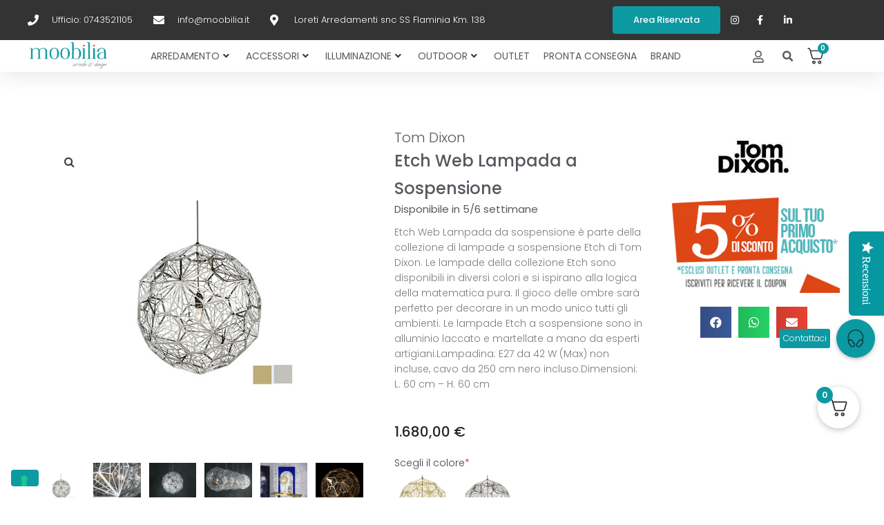

--- FILE ---
content_type: text/html; charset=UTF-8
request_url: https://www.moobilia.it/prodotto/etch-web-lampada-tom-dixon/
body_size: 54423
content:
                                                                                                                                                                                                                                                                                                                                                                                                                                                                                                                                                                                                                                                                                                                                                                                                                                                                                                                                                                                                        <!DOCTYPE html>
<html lang="it-IT">
<head>
<meta charset="UTF-8">
<link rel="profile" href="https://gmpg.org/xfn/11">
<link rel="pingback" href="https://www.moobilia.it/xmlrpc.php">

<meta name="viewport" content="width=device-width, initial-scale=1" />
<meta name='robots' content='index, follow, max-image-preview:large, max-snippet:-1, max-video-preview:-1' />

	<!-- This site is optimized with the Yoast SEO plugin v20.8 - https://yoast.com/wordpress/plugins/seo/ -->
	<title>Etch Web - Lampada a Sospensione - Tom Dixon - Moobilia</title>
	<meta name="description" content="Lampada Etch Web e tanti altri prodotti Tom Dixon sono disponibili su Moobilia in vendita online. Scopri le nostre vantaggiose offerte!" />
	<link rel="canonical" href="https://www.moobilia.it/prodotto/etch-web-lampada-tom-dixon/" />
	<meta property="og:locale" content="it_IT" />
	<meta property="og:type" content="product" />
	<meta property="og:title" content="Etch Web - Lampada a Sospensione - Tom Dixon - Moobilia" />
	<meta property="og:description" content="Lampada Etch Web e tanti altri prodotti Tom Dixon sono disponibili su Moobilia in vendita online. Scopri le nostre vantaggiose offerte!" />
	<meta property="og:url" content="https://www.moobilia.it/prodotto/etch-web-lampada-tom-dixon/" />
	<meta property="og:site_name" content="Moobilia" />
	<meta property="article:modified_time" content="2025-01-23T18:24:53+00:00" />
	<meta property="og:image" content="https://www.moobilia.it/wp-content/uploads/2020/12/immagine_base_prodotti_42_7.jpg" />
	<meta property="og:image:width" content="600" />
	<meta property="og:image:height" content="600" />
	<meta property="og:image:type" content="image/jpeg" /><meta property="og:image" content="https://www.moobilia.it/wp-content/uploads/2020/12/4_7_47.jpg" />
	<meta property="og:image:width" content="600" />
	<meta property="og:image:height" content="600" />
	<meta property="og:image:type" content="image/jpeg" /><meta property="og:image" content="https://www.moobilia.it/wp-content/uploads/2020/12/5_6_37.jpg" />
	<meta property="og:image:width" content="600" />
	<meta property="og:image:height" content="600" />
	<meta property="og:image:type" content="image/jpeg" /><meta property="og:image" content="https://www.moobilia.it/wp-content/uploads/2020/12/6_4_30.jpg" />
	<meta property="og:image:width" content="600" />
	<meta property="og:image:height" content="600" />
	<meta property="og:image:type" content="image/jpeg" /><meta property="og:image" content="https://www.moobilia.it/wp-content/uploads/2020/12/7_5_23.jpg" />
	<meta property="og:image:width" content="600" />
	<meta property="og:image:height" content="600" />
	<meta property="og:image:type" content="image/jpeg" /><meta property="og:image" content="https://www.moobilia.it/wp-content/uploads/2020/12/8_2_18.jpg" />
	<meta property="og:image:width" content="600" />
	<meta property="og:image:height" content="600" />
	<meta property="og:image:type" content="image/jpeg" /><meta property="og:image" content="https://www.moobilia.it/wp-content/uploads/2020/12/14_1_4.jpg" />
	<meta property="og:image:width" content="600" />
	<meta property="og:image:height" content="600" />
	<meta property="og:image:type" content="image/jpeg" /><meta property="og:image" content="https://www.moobilia.it/wp-content/uploads/2020/12/13_1_5.jpg" />
	<meta property="og:image:width" content="600" />
	<meta property="og:image:height" content="600" />
	<meta property="og:image:type" content="image/jpeg" /><meta property="og:image" content="https://www.moobilia.it/wp-content/uploads/2020/12/11_1_10.jpg" />
	<meta property="og:image:width" content="600" />
	<meta property="og:image:height" content="600" />
	<meta property="og:image:type" content="image/jpeg" /><meta property="og:image" content="https://www.moobilia.it/wp-content/uploads/2020/12/10_1_16.jpg" />
	<meta property="og:image:width" content="600" />
	<meta property="og:image:height" content="600" />
	<meta property="og:image:type" content="image/jpeg" /><meta property="og:image" content="https://www.moobilia.it/wp-content/uploads/2020/12/1_9_55.jpg" />
	<meta property="og:image:width" content="600" />
	<meta property="og:image:height" content="600" />
	<meta property="og:image:type" content="image/jpeg" /><meta property="og:image" content="https://www.moobilia.it/wp-content/uploads/2020/12/3_12_15.jpg" />
	<meta property="og:image:width" content="600" />
	<meta property="og:image:height" content="600" />
	<meta property="og:image:type" content="image/jpeg" /><meta property="og:image" content="https://www.moobilia.it/wp-content/uploads/2020/12/2_12_3.jpg" />
	<meta property="og:image:width" content="600" />
	<meta property="og:image:height" content="600" />
	<meta property="og:image:type" content="image/jpeg" /><meta property="og:image" content="https://www.moobilia.it/wp-content/uploads/2020/12/cattura_2_2.jpg" />
	<meta property="og:image:width" content="600" />
	<meta property="og:image:height" content="600" />
	<meta property="og:image:type" content="image/jpeg" />
	<meta name="twitter:card" content="summary_large_image" />
	<meta name="twitter:label1" content="Prezzo" />
	<meta name="twitter:data1" content="1.680,00&nbsp;&euro;" />
	<meta name="twitter:label2" content="Availability" />
	<meta name="twitter:data2" content="In stock" />
	<script type="application/ld+json" class="yoast-schema-graph">{"@context":"https://schema.org","@graph":[{"@type":["WebPage","ItemPage"],"@id":"https://www.moobilia.it/prodotto/etch-web-lampada-tom-dixon/","url":"https://www.moobilia.it/prodotto/etch-web-lampada-tom-dixon/","name":"Etch Web - Lampada a Sospensione - Tom Dixon - Moobilia","isPartOf":{"@id":"https://www.moobilia.it/#website"},"primaryImageOfPage":{"@id":"https://www.moobilia.it/prodotto/etch-web-lampada-tom-dixon/#primaryimage"},"image":{"@id":"https://www.moobilia.it/prodotto/etch-web-lampada-tom-dixon/#primaryimage"},"thumbnailUrl":"https://www.moobilia.it/wp-content/uploads/2020/12/immagine_base_prodotti_42_7.jpg","description":"Lampada Etch Web e tanti altri prodotti Tom Dixon sono disponibili su Moobilia in vendita online. Scopri le nostre vantaggiose offerte!","breadcrumb":{"@id":"https://www.moobilia.it/prodotto/etch-web-lampada-tom-dixon/#breadcrumb"},"inLanguage":"it-IT","potentialAction":{"@type":"BuyAction","target":"https://www.moobilia.it/prodotto/etch-web-lampada-tom-dixon/"}},{"@type":"ImageObject","inLanguage":"it-IT","@id":"https://www.moobilia.it/prodotto/etch-web-lampada-tom-dixon/#primaryimage","url":"https://www.moobilia.it/wp-content/uploads/2020/12/immagine_base_prodotti_42_7.jpg","contentUrl":"https://www.moobilia.it/wp-content/uploads/2020/12/immagine_base_prodotti_42_7.jpg","width":600,"height":600},{"@type":"BreadcrumbList","@id":"https://www.moobilia.it/prodotto/etch-web-lampada-tom-dixon/#breadcrumb","itemListElement":[{"@type":"ListItem","position":1,"name":"Home","item":"https://www.moobilia.it/"},{"@type":"ListItem","position":2,"name":"Shop","item":"https://www.moobilia.it/shop/"},{"@type":"ListItem","position":3,"name":"Etch Web Lampada a Sospensione"}]},{"@type":"WebSite","@id":"https://www.moobilia.it/#website","url":"https://www.moobilia.it/","name":"Moobilia","description":"Vendita online mobili ed arredamento di lusso","potentialAction":[{"@type":"SearchAction","target":{"@type":"EntryPoint","urlTemplate":"https://www.moobilia.it/?s={search_term_string}"},"query-input":"required name=search_term_string"}],"inLanguage":"it-IT"}]}</script>
	<meta property="product:price:amount" content="1680.00" />
	<meta property="product:price:currency" content="EUR" />
	<meta property="og:availability" content="instock" />
	<meta property="product:availability" content="instock" />
	<meta property="product:retailer_item_id" content="tom dixon-Etch Web" />
	<meta property="product:condition" content="new" />
	<!-- / Yoast SEO plugin. -->


<script type='application/javascript' id='pys-version-script'>console.log('PixelYourSite PRO version 10.1.3');</script>
<link rel='dns-prefetch' href='//cdn.iubenda.com' />
<link rel='dns-prefetch' href='//use.fontawesome.com' />
<link rel='dns-prefetch' href='//fonts.googleapis.com' />
<link rel="alternate" type="application/rss+xml" title="Moobilia &raquo; Feed" href="https://www.moobilia.it/feed/" />
<link rel="alternate" type="application/rss+xml" title="Moobilia &raquo; Feed dei commenti" href="https://www.moobilia.it/comments/feed/" />
<script type="text/javascript">
window._wpemojiSettings = {"baseUrl":"https:\/\/s.w.org\/images\/core\/emoji\/14.0.0\/72x72\/","ext":".png","svgUrl":"https:\/\/s.w.org\/images\/core\/emoji\/14.0.0\/svg\/","svgExt":".svg","source":{"concatemoji":"https:\/\/www.moobilia.it\/wp-includes\/js\/wp-emoji-release.min.js?ver=6.2.6"}};
/*! This file is auto-generated */
!function(e,a,t){var n,r,o,i=a.createElement("canvas"),p=i.getContext&&i.getContext("2d");function s(e,t){p.clearRect(0,0,i.width,i.height),p.fillText(e,0,0);e=i.toDataURL();return p.clearRect(0,0,i.width,i.height),p.fillText(t,0,0),e===i.toDataURL()}function c(e){var t=a.createElement("script");t.src=e,t.defer=t.type="text/javascript",a.getElementsByTagName("head")[0].appendChild(t)}for(o=Array("flag","emoji"),t.supports={everything:!0,everythingExceptFlag:!0},r=0;r<o.length;r++)t.supports[o[r]]=function(e){if(p&&p.fillText)switch(p.textBaseline="top",p.font="600 32px Arial",e){case"flag":return s("\ud83c\udff3\ufe0f\u200d\u26a7\ufe0f","\ud83c\udff3\ufe0f\u200b\u26a7\ufe0f")?!1:!s("\ud83c\uddfa\ud83c\uddf3","\ud83c\uddfa\u200b\ud83c\uddf3")&&!s("\ud83c\udff4\udb40\udc67\udb40\udc62\udb40\udc65\udb40\udc6e\udb40\udc67\udb40\udc7f","\ud83c\udff4\u200b\udb40\udc67\u200b\udb40\udc62\u200b\udb40\udc65\u200b\udb40\udc6e\u200b\udb40\udc67\u200b\udb40\udc7f");case"emoji":return!s("\ud83e\udef1\ud83c\udffb\u200d\ud83e\udef2\ud83c\udfff","\ud83e\udef1\ud83c\udffb\u200b\ud83e\udef2\ud83c\udfff")}return!1}(o[r]),t.supports.everything=t.supports.everything&&t.supports[o[r]],"flag"!==o[r]&&(t.supports.everythingExceptFlag=t.supports.everythingExceptFlag&&t.supports[o[r]]);t.supports.everythingExceptFlag=t.supports.everythingExceptFlag&&!t.supports.flag,t.DOMReady=!1,t.readyCallback=function(){t.DOMReady=!0},t.supports.everything||(n=function(){t.readyCallback()},a.addEventListener?(a.addEventListener("DOMContentLoaded",n,!1),e.addEventListener("load",n,!1)):(e.attachEvent("onload",n),a.attachEvent("onreadystatechange",function(){"complete"===a.readyState&&t.readyCallback()})),(e=t.source||{}).concatemoji?c(e.concatemoji):e.wpemoji&&e.twemoji&&(c(e.twemoji),c(e.wpemoji)))}(window,document,window._wpemojiSettings);
</script>
<style type="text/css">
img.wp-smiley,
img.emoji {
	display: inline !important;
	border: none !important;
	box-shadow: none !important;
	height: 1em !important;
	width: 1em !important;
	margin: 0 0.07em !important;
	vertical-align: -0.1em !important;
	background: none !important;
	padding: 0 !important;
}
</style>
	<link rel='stylesheet' id='yotpoSideBootomLineStylesheet-css' href='https://www.moobilia.it/wp-content/plugins/yotpo-social-reviews-for-woocommerce/assets/css/bottom-line.css?ver=6.2.6' type='text/css' media='all' />
<link rel='stylesheet' id='themecomplete-epo-css' href='https://www.moobilia.it/wp-content/plugins/woocommerce-tm-extra-product-options/assets/css/epo.min.css?ver=6.3.2' type='text/css' media='all' />
<link rel='stylesheet' id='themecomplete-epo-smallscreen-css' href='https://www.moobilia.it/wp-content/plugins/woocommerce-tm-extra-product-options/assets/css/tm-epo-smallscreen.min.css?ver=6.3.2' type='text/css' media='only screen and (max-width: 768px)' />
<link rel='stylesheet' id='wp-block-library-css' href='https://www.moobilia.it/wp-includes/css/dist/block-library/style.min.css?ver=6.2.6' type='text/css' media='all' />
<link rel='stylesheet' id='wc-blocks-vendors-style-css' href='https://www.moobilia.it/wp-content/plugins/woocommerce/packages/woocommerce-blocks/build/wc-blocks-vendors-style.css?ver=9.8.4' type='text/css' media='all' />
<link rel='stylesheet' id='wc-blocks-style-css' href='https://www.moobilia.it/wp-content/plugins/woocommerce/packages/woocommerce-blocks/build/wc-blocks-style.css?ver=9.8.4' type='text/css' media='all' />
<link rel='stylesheet' id='jet-engine-frontend-css' href='https://www.moobilia.it/wp-content/plugins/jet-engine/assets/css/frontend.css?ver=3.0.9.1' type='text/css' media='all' />
<link rel='stylesheet' id='classic-theme-styles-css' href='https://www.moobilia.it/wp-includes/css/classic-themes.min.css?ver=6.2.6' type='text/css' media='all' />
<style id='global-styles-inline-css' type='text/css'>
body{--wp--preset--color--black: #000000;--wp--preset--color--cyan-bluish-gray: #abb8c3;--wp--preset--color--white: #ffffff;--wp--preset--color--pale-pink: #f78da7;--wp--preset--color--vivid-red: #cf2e2e;--wp--preset--color--luminous-vivid-orange: #ff6900;--wp--preset--color--luminous-vivid-amber: #fcb900;--wp--preset--color--light-green-cyan: #7bdcb5;--wp--preset--color--vivid-green-cyan: #00d084;--wp--preset--color--pale-cyan-blue: #8ed1fc;--wp--preset--color--vivid-cyan-blue: #0693e3;--wp--preset--color--vivid-purple: #9b51e0;--wp--preset--gradient--vivid-cyan-blue-to-vivid-purple: linear-gradient(135deg,rgba(6,147,227,1) 0%,rgb(155,81,224) 100%);--wp--preset--gradient--light-green-cyan-to-vivid-green-cyan: linear-gradient(135deg,rgb(122,220,180) 0%,rgb(0,208,130) 100%);--wp--preset--gradient--luminous-vivid-amber-to-luminous-vivid-orange: linear-gradient(135deg,rgba(252,185,0,1) 0%,rgba(255,105,0,1) 100%);--wp--preset--gradient--luminous-vivid-orange-to-vivid-red: linear-gradient(135deg,rgba(255,105,0,1) 0%,rgb(207,46,46) 100%);--wp--preset--gradient--very-light-gray-to-cyan-bluish-gray: linear-gradient(135deg,rgb(238,238,238) 0%,rgb(169,184,195) 100%);--wp--preset--gradient--cool-to-warm-spectrum: linear-gradient(135deg,rgb(74,234,220) 0%,rgb(151,120,209) 20%,rgb(207,42,186) 40%,rgb(238,44,130) 60%,rgb(251,105,98) 80%,rgb(254,248,76) 100%);--wp--preset--gradient--blush-light-purple: linear-gradient(135deg,rgb(255,206,236) 0%,rgb(152,150,240) 100%);--wp--preset--gradient--blush-bordeaux: linear-gradient(135deg,rgb(254,205,165) 0%,rgb(254,45,45) 50%,rgb(107,0,62) 100%);--wp--preset--gradient--luminous-dusk: linear-gradient(135deg,rgb(255,203,112) 0%,rgb(199,81,192) 50%,rgb(65,88,208) 100%);--wp--preset--gradient--pale-ocean: linear-gradient(135deg,rgb(255,245,203) 0%,rgb(182,227,212) 50%,rgb(51,167,181) 100%);--wp--preset--gradient--electric-grass: linear-gradient(135deg,rgb(202,248,128) 0%,rgb(113,206,126) 100%);--wp--preset--gradient--midnight: linear-gradient(135deg,rgb(2,3,129) 0%,rgb(40,116,252) 100%);--wp--preset--duotone--dark-grayscale: url('#wp-duotone-dark-grayscale');--wp--preset--duotone--grayscale: url('#wp-duotone-grayscale');--wp--preset--duotone--purple-yellow: url('#wp-duotone-purple-yellow');--wp--preset--duotone--blue-red: url('#wp-duotone-blue-red');--wp--preset--duotone--midnight: url('#wp-duotone-midnight');--wp--preset--duotone--magenta-yellow: url('#wp-duotone-magenta-yellow');--wp--preset--duotone--purple-green: url('#wp-duotone-purple-green');--wp--preset--duotone--blue-orange: url('#wp-duotone-blue-orange');--wp--preset--font-size--small: 13px;--wp--preset--font-size--medium: 20px;--wp--preset--font-size--large: 36px;--wp--preset--font-size--x-large: 42px;--wp--preset--spacing--20: 0.44rem;--wp--preset--spacing--30: 0.67rem;--wp--preset--spacing--40: 1rem;--wp--preset--spacing--50: 1.5rem;--wp--preset--spacing--60: 2.25rem;--wp--preset--spacing--70: 3.38rem;--wp--preset--spacing--80: 5.06rem;--wp--preset--shadow--natural: 6px 6px 9px rgba(0, 0, 0, 0.2);--wp--preset--shadow--deep: 12px 12px 50px rgba(0, 0, 0, 0.4);--wp--preset--shadow--sharp: 6px 6px 0px rgba(0, 0, 0, 0.2);--wp--preset--shadow--outlined: 6px 6px 0px -3px rgba(255, 255, 255, 1), 6px 6px rgba(0, 0, 0, 1);--wp--preset--shadow--crisp: 6px 6px 0px rgba(0, 0, 0, 1);}:where(.is-layout-flex){gap: 0.5em;}body .is-layout-flow > .alignleft{float: left;margin-inline-start: 0;margin-inline-end: 2em;}body .is-layout-flow > .alignright{float: right;margin-inline-start: 2em;margin-inline-end: 0;}body .is-layout-flow > .aligncenter{margin-left: auto !important;margin-right: auto !important;}body .is-layout-constrained > .alignleft{float: left;margin-inline-start: 0;margin-inline-end: 2em;}body .is-layout-constrained > .alignright{float: right;margin-inline-start: 2em;margin-inline-end: 0;}body .is-layout-constrained > .aligncenter{margin-left: auto !important;margin-right: auto !important;}body .is-layout-constrained > :where(:not(.alignleft):not(.alignright):not(.alignfull)){max-width: var(--wp--style--global--content-size);margin-left: auto !important;margin-right: auto !important;}body .is-layout-constrained > .alignwide{max-width: var(--wp--style--global--wide-size);}body .is-layout-flex{display: flex;}body .is-layout-flex{flex-wrap: wrap;align-items: center;}body .is-layout-flex > *{margin: 0;}:where(.wp-block-columns.is-layout-flex){gap: 2em;}.has-black-color{color: var(--wp--preset--color--black) !important;}.has-cyan-bluish-gray-color{color: var(--wp--preset--color--cyan-bluish-gray) !important;}.has-white-color{color: var(--wp--preset--color--white) !important;}.has-pale-pink-color{color: var(--wp--preset--color--pale-pink) !important;}.has-vivid-red-color{color: var(--wp--preset--color--vivid-red) !important;}.has-luminous-vivid-orange-color{color: var(--wp--preset--color--luminous-vivid-orange) !important;}.has-luminous-vivid-amber-color{color: var(--wp--preset--color--luminous-vivid-amber) !important;}.has-light-green-cyan-color{color: var(--wp--preset--color--light-green-cyan) !important;}.has-vivid-green-cyan-color{color: var(--wp--preset--color--vivid-green-cyan) !important;}.has-pale-cyan-blue-color{color: var(--wp--preset--color--pale-cyan-blue) !important;}.has-vivid-cyan-blue-color{color: var(--wp--preset--color--vivid-cyan-blue) !important;}.has-vivid-purple-color{color: var(--wp--preset--color--vivid-purple) !important;}.has-black-background-color{background-color: var(--wp--preset--color--black) !important;}.has-cyan-bluish-gray-background-color{background-color: var(--wp--preset--color--cyan-bluish-gray) !important;}.has-white-background-color{background-color: var(--wp--preset--color--white) !important;}.has-pale-pink-background-color{background-color: var(--wp--preset--color--pale-pink) !important;}.has-vivid-red-background-color{background-color: var(--wp--preset--color--vivid-red) !important;}.has-luminous-vivid-orange-background-color{background-color: var(--wp--preset--color--luminous-vivid-orange) !important;}.has-luminous-vivid-amber-background-color{background-color: var(--wp--preset--color--luminous-vivid-amber) !important;}.has-light-green-cyan-background-color{background-color: var(--wp--preset--color--light-green-cyan) !important;}.has-vivid-green-cyan-background-color{background-color: var(--wp--preset--color--vivid-green-cyan) !important;}.has-pale-cyan-blue-background-color{background-color: var(--wp--preset--color--pale-cyan-blue) !important;}.has-vivid-cyan-blue-background-color{background-color: var(--wp--preset--color--vivid-cyan-blue) !important;}.has-vivid-purple-background-color{background-color: var(--wp--preset--color--vivid-purple) !important;}.has-black-border-color{border-color: var(--wp--preset--color--black) !important;}.has-cyan-bluish-gray-border-color{border-color: var(--wp--preset--color--cyan-bluish-gray) !important;}.has-white-border-color{border-color: var(--wp--preset--color--white) !important;}.has-pale-pink-border-color{border-color: var(--wp--preset--color--pale-pink) !important;}.has-vivid-red-border-color{border-color: var(--wp--preset--color--vivid-red) !important;}.has-luminous-vivid-orange-border-color{border-color: var(--wp--preset--color--luminous-vivid-orange) !important;}.has-luminous-vivid-amber-border-color{border-color: var(--wp--preset--color--luminous-vivid-amber) !important;}.has-light-green-cyan-border-color{border-color: var(--wp--preset--color--light-green-cyan) !important;}.has-vivid-green-cyan-border-color{border-color: var(--wp--preset--color--vivid-green-cyan) !important;}.has-pale-cyan-blue-border-color{border-color: var(--wp--preset--color--pale-cyan-blue) !important;}.has-vivid-cyan-blue-border-color{border-color: var(--wp--preset--color--vivid-cyan-blue) !important;}.has-vivid-purple-border-color{border-color: var(--wp--preset--color--vivid-purple) !important;}.has-vivid-cyan-blue-to-vivid-purple-gradient-background{background: var(--wp--preset--gradient--vivid-cyan-blue-to-vivid-purple) !important;}.has-light-green-cyan-to-vivid-green-cyan-gradient-background{background: var(--wp--preset--gradient--light-green-cyan-to-vivid-green-cyan) !important;}.has-luminous-vivid-amber-to-luminous-vivid-orange-gradient-background{background: var(--wp--preset--gradient--luminous-vivid-amber-to-luminous-vivid-orange) !important;}.has-luminous-vivid-orange-to-vivid-red-gradient-background{background: var(--wp--preset--gradient--luminous-vivid-orange-to-vivid-red) !important;}.has-very-light-gray-to-cyan-bluish-gray-gradient-background{background: var(--wp--preset--gradient--very-light-gray-to-cyan-bluish-gray) !important;}.has-cool-to-warm-spectrum-gradient-background{background: var(--wp--preset--gradient--cool-to-warm-spectrum) !important;}.has-blush-light-purple-gradient-background{background: var(--wp--preset--gradient--blush-light-purple) !important;}.has-blush-bordeaux-gradient-background{background: var(--wp--preset--gradient--blush-bordeaux) !important;}.has-luminous-dusk-gradient-background{background: var(--wp--preset--gradient--luminous-dusk) !important;}.has-pale-ocean-gradient-background{background: var(--wp--preset--gradient--pale-ocean) !important;}.has-electric-grass-gradient-background{background: var(--wp--preset--gradient--electric-grass) !important;}.has-midnight-gradient-background{background: var(--wp--preset--gradient--midnight) !important;}.has-small-font-size{font-size: var(--wp--preset--font-size--small) !important;}.has-medium-font-size{font-size: var(--wp--preset--font-size--medium) !important;}.has-large-font-size{font-size: var(--wp--preset--font-size--large) !important;}.has-x-large-font-size{font-size: var(--wp--preset--font-size--x-large) !important;}
.wp-block-navigation a:where(:not(.wp-element-button)){color: inherit;}
:where(.wp-block-columns.is-layout-flex){gap: 2em;}
.wp-block-pullquote{font-size: 1.5em;line-height: 1.6;}
</style>
<link rel='stylesheet' id='buttonizer_frontend_style-css' href='https://www.moobilia.it/wp-content/plugins/buttonizer-multifunctional-button-premium/assets/frontend__premium_only.css?v=2c837ab2c7cadbdc35b5bd7115e9eff1&#038;ver=6.2.6' type='text/css' media='all' />
<link rel='stylesheet' id='buttonizer-icon-library-css' href='https://use.fontawesome.com/releases/v5.14.0/css/all.css?ver=6.2.6' type='text/css' media='all' />
<link rel='stylesheet' id='photoswipe-css' href='https://www.moobilia.it/wp-content/plugins/woocommerce/assets/css/photoswipe/photoswipe.min.css?ver=7.6.0' type='text/css' media='all' />
<link rel='stylesheet' id='photoswipe-default-skin-css' href='https://www.moobilia.it/wp-content/plugins/woocommerce/assets/css/photoswipe/default-skin/default-skin.min.css?ver=7.6.0' type='text/css' media='all' />
<style id='woocommerce-inline-inline-css' type='text/css'>
.woocommerce form .form-row .required { visibility: visible; }
</style>
<link rel='stylesheet' id='font-awesome-css' href='https://www.moobilia.it/wp-content/plugins/elementor/assets/lib/font-awesome/css/font-awesome.min.css?ver=4.7.0' type='text/css' media='all' />
<link rel='stylesheet' id='kava-parent-theme-style-css' href='https://www.moobilia.it/wp-content/themes/kava/style.css?ver=2.1.4' type='text/css' media='all' />
<link rel='stylesheet' id='kava-theme-style-css' href='https://www.moobilia.it/wp-content/themes/kava-child/style.css?ver=2.1.4' type='text/css' media='all' />
<style id='kava-theme-style-inline-css' type='text/css'>
/* #Typography */body {font-style: normal;font-weight: 300;font-size: 14px;line-height: 1.6;font-family: Roboto, sans-serif;letter-spacing: 0px;text-align: left;color: #3b3d42;}h1,.h1-style {font-style: normal;font-weight: 500;font-size: 34px;line-height: 1.4;font-family: Poppins, sans-serif;letter-spacing: 0px;text-align: inherit;color: #54595f;}h2,.h2-style {font-style: normal;font-weight: 500;font-size: 24px;line-height: 1.4;font-family: Poppins, sans-serif;letter-spacing: 0px;text-align: inherit;color: #54595f;}h3,.h3-style {font-style: normal;font-weight: 500;font-size: 21px;line-height: 1.4;font-family: Poppins, sans-serif;letter-spacing: 0px;text-align: inherit;color: #54595f;}h4,.h4-style {font-style: normal;font-weight: 500;font-size: 20px;line-height: 1.5;font-family: Poppins, sans-serif;letter-spacing: 0px;text-align: inherit;color: #54595f;}h5,.h5-style {font-style: normal;font-weight: 500;font-size: 18px;line-height: 1.5;font-family: Poppins, sans-serif;letter-spacing: 0px;text-align: inherit;color: #54595f;}h6,.h6-style {font-style: normal;font-weight: 500;font-size: 14px;line-height: 1.5;font-family: Poppins, sans-serif;letter-spacing: 0px;text-align: inherit;color: #54595f;}@media (min-width: 1200px) {h1,.h1-style { font-size: 56px; }h2,.h2-style { font-size: 40px; }h3,.h3-style { font-size: 28px; }}a,h1 a:hover,h2 a:hover,h3 a:hover,h4 a:hover,h5 a:hover,h6 a:hover { color: #398ffc; }a:hover { color: #3b3d42; }blockquote {color: #0d9aa2;}/* #Header */.site-header__wrap {background-color: #ffffff;background-repeat: repeat;background-position: center top;background-attachment: scroll;;}/* ##Top Panel */.top-panel {color: #a1a2a4;background-color: #ffffff;}/* #Main Menu */.main-navigation {font-style: normal;font-weight: 400;font-size: 14px;line-height: 1.4;font-family: Roboto, sans-serif;letter-spacing: 0px;}.main-navigation a,.menu-item-has-children:before {color: #a1a2a4;}.main-navigation a:hover,.main-navigation .current_page_item>a,.main-navigation .current-menu-item>a,.main-navigation .current_page_ancestor>a,.main-navigation .current-menu-ancestor>a {color: #3b3d42;}/* #Mobile Menu */.mobile-menu-toggle-button {color: #ffffff;background-color: #0d9aa2;}/* #Social */.social-list a {color: #a1a2a4;}.social-list a:hover {color: #0d9aa2;}/* #Breadcrumbs */.breadcrumbs_item {font-style: normal;font-weight: 400;font-size: 11px;line-height: 1.5;font-family: Roboto, sans-serif;letter-spacing: 0px;}.breadcrumbs_item_sep,.breadcrumbs_item_link {color: #a1a2a4;}.breadcrumbs_item_link:hover {color: #0d9aa2;}/* #Post navigation */.post-navigation-container i {color: #a1a2a4;}.post-navigation-container .nav-links a:hover .post-title,.post-navigation-container .nav-links a:hover .nav-text {color: #398ffc;}.post-navigation-container .nav-links a:hover i {color: #3b3d42;}/* #Pagination */.posts-list-navigation .pagination .page-numbers,.page-links > span,.page-links > a {color: #a1a2a4;}.posts-list-navigation .pagination a.page-numbers:hover,.posts-list-navigation .pagination .page-numbers.current,.page-links > a:hover,.page-links > span {color: #3b3d42;}.posts-list-navigation .pagination .next,.posts-list-navigation .pagination .prev {color: #398ffc;}.posts-list-navigation .pagination .next:hover,.posts-list-navigation .pagination .prev:hover {color: #3b3d42;}/* #Button Appearance Styles (regular scheme) */.btn,button,input[type='button'],input[type='reset'],input[type='submit'] {font-style: normal;font-weight: 500;font-size: 11px;line-height: 1;font-family: Poppins, sans-serif;letter-spacing: 1px;color: #ffffff;background-color: #0d9aa2;}.btn:hover,button:hover,input[type='button']:hover,input[type='reset']:hover,input[type='submit']:hover,input[type='reset']:hover {color: #ffffff;background-color: rgb(51,192,200);}.btn.invert-button {color: #ffffff;}.btn.invert-button:hover {color: #ffffff;border-color: #0d9aa2;background-color: #0d9aa2;}/* #Totop Button */#toTop {padding: 0px 0px;border-radius: 0px;background-color: ;color: ;}#toTop:hover {background-color: ;color: ;}input,optgroup,select,textarea {font-size: 14px;}/* #Comment, Contact, Password Forms */.comment-form .submit,.wpcf7-submit,.post-password-form label + input {font-style: normal;font-weight: 500;font-size: 11px;line-height: 1;font-family: Poppins, sans-serif;letter-spacing: 1px;color: #ffffff;background-color: #0d9aa2;}.comment-form .submit:hover,.wpcf7-submit:hover,.post-password-form label + input:hover {color: #ffffff;background-color: rgb(51,192,200);}.comment-reply-title {font-style: normal;font-weight: 500;font-size: 20px;line-height: 1.5;font-family: Poppins, sans-serif;letter-spacing: 0px;color: #54595f;}/* Cookies consent */.comment-form-cookies-consent input[type='checkbox']:checked ~ label[for=wp-comment-cookies-consent]:before {color: #ffffff;border-color: #0d9aa2;background-color: #0d9aa2;}/* #Comment Reply Link */#cancel-comment-reply-link {color: #398ffc;}#cancel-comment-reply-link:hover {color: #3b3d42;}/* #Comment item */.comment-body .fn {font-style: normal;font-weight: 500;font-size: 14px;line-height: 1.5;font-family: Poppins, sans-serif;letter-spacing: 0px;color: #54595f;}.comment-date__time {color: #a1a2a4;}.comment-reply-link {font-style: normal;font-weight: 500;font-size: 11px;line-height: 1;font-family: Poppins, sans-serif;letter-spacing: 1px;}/* #Input Placeholders */::-webkit-input-placeholder { color: #a1a2a4; }::-moz-placeholder{ color: #a1a2a4; }:-moz-placeholder{ color: #a1a2a4; }:-ms-input-placeholder{ color: #a1a2a4; }/* #Entry Meta */.posted-on,.cat-links,.byline,.tags-links {color: #a1a2a4;}.comments-button {color: #a1a2a4;}.comments-button:hover {color: #ffffff;background-color: #0d9aa2;}.btn-style .post-categories a {color: #ffffff;background-color: #0d9aa2;}.btn-style .post-categories a:hover {color: #ffffff;background-color: rgb(51,192,200);}.sticky-label {color: #ffffff;background-color: #0d9aa2;}/* Posts List Item Invert */.invert-hover.has-post-thumbnail:hover,.invert-hover.has-post-thumbnail:hover .posted-on,.invert-hover.has-post-thumbnail:hover .cat-links,.invert-hover.has-post-thumbnail:hover .byline,.invert-hover.has-post-thumbnail:hover .tags-links,.invert-hover.has-post-thumbnail:hover .entry-meta,.invert-hover.has-post-thumbnail:hover a,.invert-hover.has-post-thumbnail:hover .btn-icon,.invert-item.has-post-thumbnail,.invert-item.has-post-thumbnail .posted-on,.invert-item.has-post-thumbnail .cat-links,.invert-item.has-post-thumbnail .byline,.invert-item.has-post-thumbnail .tags-links,.invert-item.has-post-thumbnail .entry-meta,.invert-item.has-post-thumbnail a,.invert-item.has-post-thumbnail .btn:hover,.invert-item.has-post-thumbnail .btn-style .post-categories a:hover,.invert,.invert .entry-title,.invert a,.invert .byline,.invert .posted-on,.invert .cat-links,.invert .tags-links {color: #ffffff;}.invert-hover.has-post-thumbnail:hover a:hover,.invert-hover.has-post-thumbnail:hover .btn-icon:hover,.invert-item.has-post-thumbnail a:hover,.invert a:hover {color: #398ffc;}.invert-hover.has-post-thumbnail .btn,.invert-item.has-post-thumbnail .comments-button,.posts-list--default.list-style-v10 .invert.default-item .comments-button{color: #ffffff;background-color: #0d9aa2;}.invert-hover.has-post-thumbnail .btn:hover,.invert-item.has-post-thumbnail .comments-button:hover,.posts-list--default.list-style-v10 .invert.default-item .comments-button:hover {color: #398ffc;background-color: #ffffff;}/* Default Posts List */.list-style-v8 .comments-link {color: #a1a2a4;}.list-style-v8 .comments-link:hover {color: #3b3d42;}/* Creative Posts List */.creative-item .entry-title a:hover {color: #398ffc;}.list-style-default .creative-item a,.creative-item .btn-icon {color: #a1a2a4;}.list-style-default .creative-item a:hover,.creative-item .btn-icon:hover {color: #398ffc;}.list-style-default .creative-item .btn,.list-style-default .creative-item .btn:hover,.list-style-default .creative-item .comments-button:hover {color: #ffffff;}.creative-item__title-first-letter {font-style: normal;font-weight: 500;font-family: Poppins, sans-serif;color: #54595f;}.posts-list--creative.list-style-v10 .creative-item:before {background-color: #0d9aa2;box-shadow: 0px 0px 0px 8px rgba(13,154,162,0.25);}.posts-list--creative.list-style-v10 .creative-item__post-date {font-style: normal;font-weight: 500;font-size: 20px;line-height: 1.5;font-family: Poppins, sans-serif;letter-spacing: 0px;color: #398ffc;}.posts-list--creative.list-style-v10 .creative-item__post-date a {color: #398ffc;}.posts-list--creative.list-style-v10 .creative-item__post-date a:hover {color: #3b3d42;}/* Creative Posts List style-v2 */.list-style-v2 .creative-item .entry-title,.list-style-v9 .creative-item .entry-title {font-style: normal;font-weight: 500;font-size: 20px;line-height: 1.5;font-family: Poppins, sans-serif;letter-spacing: 0px;}/* Image Post Format */.post_format-post-format-image .post-thumbnail__link:before {color: #ffffff;background-color: #0d9aa2;}/* Gallery Post Format */.post_format-post-format-gallery .swiper-button-prev,.post_format-post-format-gallery .swiper-button-next {color: #a1a2a4;}.post_format-post-format-gallery .swiper-button-prev:hover,.post_format-post-format-gallery .swiper-button-next:hover {color: #3b3d42;}/* Link Post Format */.post_format-post-format-quote .post-format-quote {color: #ffffff;background-color: #0d9aa2;}.post_format-post-format-quote .post-format-quote:before {color: #0d9aa2;background-color: #ffffff;}/* Post Author */.post-author__title a {color: #398ffc;}.post-author__title a:hover {color: #3b3d42;}.invert .post-author__title a {color: #ffffff;}.invert .post-author__title a:hover {color: #398ffc;}/* Single Post */.single-post blockquote {border-color: #0d9aa2;}.single-post:not(.post-template-single-layout-4):not(.post-template-single-layout-7) .tags-links a:hover {color: #ffffff;border-color: #0d9aa2;background-color: #0d9aa2;}.single-header-3 .post-author .byline,.single-header-4 .post-author .byline,.single-header-5 .post-author .byline {font-style: normal;font-weight: 500;font-size: 20px;line-height: 1.5;font-family: Poppins, sans-serif;letter-spacing: 0px;}.single-header-8,.single-header-10 .entry-header {background-color: #0d9aa2;}.single-header-8.invert a:hover,.single-header-10.invert a:hover {color: rgba(255,255,255,0.5);}.single-header-3 a.comments-button,.single-header-10 a.comments-button {border: 1px solid #ffffff;}.single-header-3 a.comments-button:hover,.single-header-10 a.comments-button:hover {color: #398ffc;background-color: #ffffff;}/* Page preloader */.page-preloader {border-top-color: #0d9aa2;border-right-color: #0d9aa2;}/* Logo */.site-logo__link,.site-logo__link:hover {color: #0d9aa2;}/* Page title */.page-title {font-style: normal;font-weight: 500;font-size: 24px;line-height: 1.4;font-family: Poppins, sans-serif;letter-spacing: 0px;color: #54595f;}@media (min-width: 1200px) {.page-title { font-size: 40px; }}/* Grid Posts List */.posts-list.list-style-v3 .comments-link {border-color: #398ffc;}.posts-list.list-style-v4 .comments-link {color: #a1a2a4;}.posts-list.list-style-v4 .posts-list__item.grid-item .grid-item-wrap .comments-link:hover {color: #ffffff;background-color: #398ffc;}/* Posts List Grid Item Invert */.grid-item-wrap.invert,.grid-item-wrap.invert .posted-on,.grid-item-wrap.invert .cat-links,.grid-item-wrap.invert .byline,.grid-item-wrap.invert .tags-links,.grid-item-wrap.invert .entry-meta,.grid-item-wrap.invert a,.grid-item-wrap.invert .btn-icon,.grid-item-wrap.invert .comments-button {color: #ffffff;}/* Posts List Grid-5 Item Invert */.list-style-v5 .grid-item-wrap.invert .posted-on,.list-style-v5 .grid-item-wrap.invert .cat-links,.list-style-v5 .grid-item-wrap.invert .byline,.list-style-v5 .grid-item-wrap.invert .tags-links,.list-style-v5 .grid-item-wrap.invert .posted-on a,.list-style-v5 .grid-item-wrap.invert .cat-links a,.list-style-v5 .grid-item-wrap.invert .tags-links a,.list-style-v5 .grid-item-wrap.invert .byline a,.list-style-v5 .grid-item-wrap.invert .comments-link,.list-style-v5 .grid-item-wrap.invert .entry-title a:hover {color: #0d9aa2;}.list-style-v5 .grid-item-wrap.invert .posted-on a:hover,.list-style-v5 .grid-item-wrap.invert .cat-links a:hover,.list-style-v5 .grid-item-wrap.invert .tags-links a:hover,.list-style-v5 .grid-item-wrap.invert .byline a:hover,.list-style-v5 .grid-item-wrap.invert .comments-link:hover {color: #ffffff;}/* Posts List Grid-6 Item Invert */.posts-list.list-style-v6 .posts-list__item.grid-item .grid-item-wrap .cat-links a,.posts-list.list-style-v7 .posts-list__item.grid-item .grid-item-wrap .cat-links a {color: #ffffff;background-color: #398ffc;}.posts-list.list-style-v6 .posts-list__item.grid-item .grid-item-wrap .cat-links a:hover,.posts-list.list-style-v7 .posts-list__item.grid-item .grid-item-wrap .cat-links a:hover {color: #ffffff;background-color: rgb(51,192,200);}.posts-list.list-style-v9 .posts-list__item.grid-item .grid-item-wrap .entry-header .entry-title {font-weight : 300;}/* Grid 7 */.list-style-v7 .grid-item-wrap.invert .posted-on a:hover,.list-style-v7 .grid-item-wrap.invert .cat-links a:hover,.list-style-v7 .grid-item-wrap.invert .tags-links a:hover,.list-style-v7 .grid-item-wrap.invert .byline a:hover,.list-style-v7 .grid-item-wrap.invert .comments-link:hover,.list-style-v7 .grid-item-wrap.invert .entry-title a:hover,.list-style-v6 .grid-item-wrap.invert .posted-on a:hover,.list-style-v6 .grid-item-wrap.invert .cat-links a:hover,.list-style-v6 .grid-item-wrap.invert .tags-links a:hover,.list-style-v6 .grid-item-wrap.invert .byline a:hover,.list-style-v6 .grid-item-wrap.invert .comments-link:hover,.list-style-v6 .grid-item-wrap.invert .entry-title a:hover {color: #0d9aa2;}.list-style-v7 .grid-item-wrap.invert .posted-on,.list-style-v7 .grid-item-wrap.invert .cat-links,.list-style-v7 .grid-item-wrap.invert .byline,.list-style-v7 .grid-item-wrap.invert .tags-links,.list-style-v7 .grid-item-wrap.invert .posted-on a,.list-style-v7 .grid-item-wrap.invert .cat-links a,.list-style-v7 .grid-item-wrap.invert .tags-links a,.list-style-v7 .grid-item-wrap.invert .byline a,.list-style-v7 .grid-item-wrap.invert .comments-link,.list-style-v7 .grid-item-wrap.invert .entry-title a,.list-style-v7 .grid-item-wrap.invert .entry-content p,.list-style-v6 .grid-item-wrap.invert .posted-on,.list-style-v6 .grid-item-wrap.invert .cat-links,.list-style-v6 .grid-item-wrap.invert .byline,.list-style-v6 .grid-item-wrap.invert .tags-links,.list-style-v6 .grid-item-wrap.invert .posted-on a,.list-style-v6 .grid-item-wrap.invert .cat-links a,.list-style-v6 .grid-item-wrap.invert .tags-links a,.list-style-v6 .grid-item-wrap.invert .byline a,.list-style-v6 .grid-item-wrap.invert .comments-link,.list-style-v6 .grid-item-wrap.invert .entry-title a,.list-style-v6 .grid-item-wrap.invert .entry-content p {color: #ffffff;}.posts-list.list-style-v7 .grid-item .grid-item-wrap .entry-footer .comments-link:hover,.posts-list.list-style-v6 .grid-item .grid-item-wrap .entry-footer .comments-link:hover,.posts-list.list-style-v6 .posts-list__item.grid-item .grid-item-wrap .btn:hover,.posts-list.list-style-v7 .posts-list__item.grid-item .grid-item-wrap .btn:hover {color: #0d9aa2;border-color: #0d9aa2;}.posts-list.list-style-v10 .grid-item-inner .space-between-content .comments-link {color: #a1a2a4;}.posts-list.list-style-v10 .grid-item-inner .space-between-content .comments-link:hover {color: #0d9aa2;}.posts-list.list-style-v10 .posts-list__item.justify-item .justify-item-inner .entry-title a {color: #3b3d42;}.posts-list.posts-list--vertical-justify.list-style-v10 .posts-list__item.justify-item .justify-item-inner .entry-title a:hover{color: #ffffff;background-color: #0d9aa2;}.posts-list.list-style-v5 .posts-list__item.justify-item .justify-item-inner.invert .cat-links a:hover,.posts-list.list-style-v8 .posts-list__item.justify-item .justify-item-inner.invert .cat-links a:hover {color: #ffffff;background-color: rgb(51,192,200);}.posts-list.list-style-v5 .posts-list__item.justify-item .justify-item-inner.invert .cat-links a,.posts-list.list-style-v8 .posts-list__item.justify-item .justify-item-inner.invert .cat-links a{color: #ffffff;background-color: #398ffc;}.list-style-v8 .justify-item-inner.invert .posted-on,.list-style-v8 .justify-item-inner.invert .cat-links,.list-style-v8 .justify-item-inner.invert .byline,.list-style-v8 .justify-item-inner.invert .tags-links,.list-style-v8 .justify-item-inner.invert .posted-on a,.list-style-v8 .justify-item-inner.invert .cat-links a,.list-style-v8 .justify-item-inner.invert .tags-links a,.list-style-v8 .justify-item-inner.invert .byline a,.list-style-v8 .justify-item-inner.invert .comments-link,.list-style-v8 .justify-item-inner.invert .entry-title a,.list-style-v8 .justify-item-inner.invert .entry-content p,.list-style-v5 .justify-item-inner.invert .posted-on,.list-style-v5 .justify-item-inner.invert .cat-links,.list-style-v5 .justify-item-inner.invert .byline,.list-style-v5 .justify-item-inner.invert .tags-links,.list-style-v5 .justify-item-inner.invert .posted-on a,.list-style-v5 .justify-item-inner.invert .cat-links a,.list-style-v5 .justify-item-inner.invert .tags-links a,.list-style-v5 .justify-item-inner.invert .byline a,.list-style-v5 .justify-item-inner.invert .comments-link,.list-style-v5 .justify-item-inner.invert .entry-title a,.list-style-v5 .justify-item-inner.invert .entry-content p,.list-style-v4 .justify-item-inner.invert .posted-on:hover,.list-style-v4 .justify-item-inner.invert .cat-links,.list-style-v4 .justify-item-inner.invert .byline,.list-style-v4 .justify-item-inner.invert .tags-links,.list-style-v4 .justify-item-inner.invert .posted-on a,.list-style-v4 .justify-item-inner.invert .cat-links a,.list-style-v4 .justify-item-inner.invert .tags-links a,.list-style-v4 .justify-item-inner.invert .byline a,.list-style-v4 .justify-item-inner.invert .comments-link,.list-style-v4 .justify-item-inner.invert .entry-title a,.list-style-v4 .justify-item-inner.invert .entry-content p {color: #ffffff;}.list-style-v8 .justify-item-inner.invert .posted-on a:hover,.list-style-v8 .justify-item-inner.invert .cat-links a:hover,.list-style-v8 .justify-item-inner.invert .tags-links a:hover,.list-style-v8 .justify-item-inner.invert .byline a:hover,.list-style-v8 .justify-item-inner.invert .comments-link:hover,.list-style-v8 .justify-item-inner.invert .entry-title a:hover,.list-style-v5 .justify-item-inner.invert .posted-on a:hover,.list-style-v5 .justify-item-inner.invert .cat-links a:hover,.list-style-v5 .justify-item-inner.invert .tags-links a:hover,.list-style-v5 .justify-item-inner.invert .byline a:hover,.list-style-v5 .justify-item-inner.invert .entry-title a:hover,.list-style-v4 .justify-item-inner.invert .posted-on a,.list-style-v4 .justify-item-inner.invert .cat-links a:hover,.list-style-v4 .justify-item-inner.invert .tags-links a:hover,.list-style-v4 .justify-item-inner.invert .byline a:hover,.list-style-v4 .justify-item-inner.invert .comments-link:hover,.list-style-v4 .justify-item-inner.invert .entry-title a:hover{color: #0d9aa2;}.posts-list.list-style-v5 .justify-item .justify-item-wrap .entry-footer .comments-link:hover {border-color: #0d9aa2;}.list-style-v4 .justify-item-inner.invert .btn:hover,.list-style-v6 .justify-item-wrap.invert .btn:hover,.list-style-v8 .justify-item-inner.invert .btn:hover {color: #ffffff;}.posts-list.posts-list--vertical-justify.list-style-v5 .posts-list__item.justify-item .justify-item-wrap .entry-footer .comments-link:hover,.posts-list.posts-list--vertical-justify.list-style-v5 .posts-list__item.justify-item .justify-item-wrap .entry-footer .btn:hover {color: #0d9aa2;border-color: #0d9aa2;}/* masonry Posts List */.posts-list.list-style-v3 .comments-link {border-color: #398ffc;}.posts-list.list-style-v4 .comments-link {color: #a1a2a4;}.posts-list.list-style-v4 .posts-list__item.masonry-item .masonry-item-wrap .comments-link:hover {color: #ffffff;background-color: #398ffc;}/* Posts List masonry Item Invert */.masonry-item-wrap.invert,.masonry-item-wrap.invert .posted-on,.masonry-item-wrap.invert .cat-links,.masonry-item-wrap.invert .byline,.masonry-item-wrap.invert .tags-links,.masonry-item-wrap.invert .entry-meta,.masonry-item-wrap.invert a,.masonry-item-wrap.invert .btn-icon,.masonry-item-wrap.invert .comments-button {color: #ffffff;}/* Posts List masonry-5 Item Invert */.list-style-v5 .masonry-item-wrap.invert .posted-on,.list-style-v5 .masonry-item-wrap.invert .cat-links,.list-style-v5 .masonry-item-wrap.invert .byline,.list-style-v5 .masonry-item-wrap.invert .tags-links,.list-style-v5 .masonry-item-wrap.invert .posted-on a,.list-style-v5 .masonry-item-wrap.invert .cat-links a,.list-style-v5 .masonry-item-wrap.invert .tags-links a,.list-style-v5 .masonry-item-wrap.invert .byline a,.list-style-v5 .masonry-item-wrap.invert .comments-link,.list-style-v5 .masonry-item-wrap.invert .entry-title a:hover {color: #0d9aa2;}.list-style-v5 .masonry-item-wrap.invert .posted-on a:hover,.list-style-v5 .masonry-item-wrap.invert .cat-links a:hover,.list-style-v5 .masonry-item-wrap.invert .tags-links a:hover,.list-style-v5 .masonry-item-wrap.invert .byline a:hover,.list-style-v5 .masonry-item-wrap.invert .comments-link:hover {color: #ffffff;}.posts-list.list-style-v10 .masonry-item-inner .space-between-content .comments-link {color: #a1a2a4;}.posts-list.list-style-v10 .masonry-item-inner .space-between-content .comments-link:hover {color: #0d9aa2;}.widget_recent_entries a,.widget_recent_comments a {font-style: normal;font-weight: 500;font-size: 14px;line-height: 1.5;font-family: Poppins, sans-serif;letter-spacing: 0px;color: #54595f;}.widget_recent_entries a:hover,.widget_recent_comments a:hover {color: #398ffc;}.widget_recent_entries .post-date,.widget_recent_comments .recentcomments {color: #a1a2a4;}.widget_recent_comments .comment-author-link a {color: #a1a2a4;}.widget_recent_comments .comment-author-link a:hover {color: #398ffc;}.widget_calendar th,.widget_calendar caption {color: #0d9aa2;}.widget_calendar tbody td a {color: #3b3d42;}.widget_calendar tbody td a:hover {color: #ffffff;background-color: #0d9aa2;}.widget_calendar tfoot td a {color: #a1a2a4;}.widget_calendar tfoot td a:hover {color: #3b3d42;}/* Preloader */.jet-smart-listing-wrap.jet-processing + div.jet-smart-listing-loading,div.wpcf7 .ajax-loader {border-top-color: #0d9aa2;border-right-color: #0d9aa2;}/*--------------------------------------------------------------## Ecwid Plugin Styles--------------------------------------------------------------*//* Product Title, Product Price amount */html#ecwid_html body#ecwid_body .ec-size .ec-wrapper .ec-store .grid-product__title-inner,html#ecwid_html body#ecwid_body .ec-size .ec-wrapper .ec-store .grid__products .grid-product__image ~ .grid-product__price .grid-product__price-amount,html#ecwid_html body#ecwid_body .ec-size .ec-wrapper .ec-store .grid__products .grid-product__image ~ .grid-product__title .grid-product__price-amount,html#ecwid_html body#ecwid_body .ec-size .ec-store .grid__products--medium-items.grid__products--layout-center .grid-product__price-compare,html#ecwid_html body#ecwid_body .ec-size .ec-store .grid__products--medium-items .grid-product__details,html#ecwid_html body#ecwid_body .ec-size .ec-store .grid__products--medium-items .grid-product__sku,html#ecwid_html body#ecwid_body .ec-size .ec-store .grid__products--medium-items .grid-product__sku-hover,html#ecwid_html body#ecwid_body .ec-size .ec-store .grid__products--medium-items .grid-product__tax,html#ecwid_html body#ecwid_body .ec-size .ec-wrapper .ec-store .form__msg,html#ecwid_html body#ecwid_body .ec-size.ec-size--l .ec-wrapper .ec-store h1,html#ecwid_html body#ecwid_body.page .ec-size .ec-wrapper .ec-store .product-details__product-title,html#ecwid_html body#ecwid_body.page .ec-size .ec-wrapper .ec-store .product-details__product-price,html#ecwid_html body#ecwid_body .ec-size .ec-wrapper .ec-store .product-details-module__title,html#ecwid_html body#ecwid_body .ec-size .ec-wrapper .ec-store .ec-cart-summary__row--total .ec-cart-summary__title,html#ecwid_html body#ecwid_body .ec-size .ec-wrapper .ec-store .ec-cart-summary__row--total .ec-cart-summary__price,html#ecwid_html body#ecwid_body .ec-size .ec-wrapper .ec-store .grid__categories * {font-style: normal;font-weight: 500;line-height: 1.5;font-family: Poppins, sans-serif;letter-spacing: 0px;}html#ecwid_html body#ecwid_body .ecwid .ec-size .ec-wrapper .ec-store .product-details__product-description {font-style: normal;font-weight: 300;font-size: 14px;line-height: 1.6;font-family: Roboto, sans-serif;letter-spacing: 0px;text-align: left;color: #3b3d42;}html#ecwid_html body#ecwid_body .ec-size .ec-wrapper .ec-store .grid-product__title-inner,html#ecwid_html body#ecwid_body .ec-size .ec-wrapper .ec-store .grid__products .grid-product__image ~ .grid-product__price .grid-product__price-amount,html#ecwid_html body#ecwid_body .ec-size .ec-wrapper .ec-store .grid__products .grid-product__image ~ .grid-product__title .grid-product__price-amount,html#ecwid_html body#ecwid_body .ec-size .ec-store .grid__products--medium-items.grid__products--layout-center .grid-product__price-compare,html#ecwid_html body#ecwid_body .ec-size .ec-store .grid__products--medium-items .grid-product__details,html#ecwid_html body#ecwid_body .ec-size .ec-store .grid__products--medium-items .grid-product__sku,html#ecwid_html body#ecwid_body .ec-size .ec-store .grid__products--medium-items .grid-product__sku-hover,html#ecwid_html body#ecwid_body .ec-size .ec-store .grid__products--medium-items .grid-product__tax,html#ecwid_html body#ecwid_body .ec-size .ec-wrapper .ec-store .product-details-module__title,html#ecwid_html body#ecwid_body.page .ec-size .ec-wrapper .ec-store .product-details__product-price,html#ecwid_html body#ecwid_body.page .ec-size .ec-wrapper .ec-store .product-details__product-title,html#ecwid_html body#ecwid_body .ec-size .ec-wrapper .ec-store .form-control__text,html#ecwid_html body#ecwid_body .ec-size .ec-wrapper .ec-store .form-control__textarea,html#ecwid_html body#ecwid_body .ec-size .ec-wrapper .ec-store .ec-link,html#ecwid_html body#ecwid_body .ec-size .ec-wrapper .ec-store .ec-link:visited,html#ecwid_html body#ecwid_body .ec-size .ec-wrapper .ec-store input[type="radio"].form-control__radio:checked+.form-control__radio-view::after {color: #398ffc;}html#ecwid_html body#ecwid_body .ec-size .ec-wrapper .ec-store .ec-link:hover {color: #3b3d42;}/* Product Title, Price small state */html#ecwid_html body#ecwid_body .ec-size .ec-wrapper .ec-store .grid__products--small-items .grid-product__title-inner,html#ecwid_html body#ecwid_body .ec-size .ec-wrapper .ec-store .grid__products--small-items .grid-product__price-hover .grid-product__price-amount,html#ecwid_html body#ecwid_body .ec-size .ec-wrapper .ec-store .grid__products--small-items .grid-product__image ~ .grid-product__price .grid-product__price-amount,html#ecwid_html body#ecwid_body .ec-size .ec-wrapper .ec-store .grid__products--small-items .grid-product__image ~ .grid-product__title .grid-product__price-amount,html#ecwid_html body#ecwid_body .ec-size .ec-wrapper .ec-store .grid__products--small-items.grid__products--layout-center .grid-product__price-compare,html#ecwid_html body#ecwid_body .ec-size .ec-wrapper .ec-store .grid__products--small-items .grid-product__details,html#ecwid_html body#ecwid_body .ec-size .ec-wrapper .ec-store .grid__products--small-items .grid-product__sku,html#ecwid_html body#ecwid_body .ec-size .ec-wrapper .ec-store .grid__products--small-items .grid-product__sku-hover,html#ecwid_html body#ecwid_body .ec-size .ec-wrapper .ec-store .grid__products--small-items .grid-product__tax {font-size: 12px;}/* Product Title, Price medium state */html#ecwid_html body#ecwid_body .ec-size .ec-wrapper .ec-store .grid__products--medium-items .grid-product__title-inner,html#ecwid_html body#ecwid_body .ec-size .ec-wrapper .ec-store .grid__products--medium-items .grid-product__price-hover .grid-product__price-amount,html#ecwid_html body#ecwid_body .ec-size .ec-wrapper .ec-store .grid__products--medium-items .grid-product__image ~ .grid-product__price .grid-product__price-amount,html#ecwid_html body#ecwid_body .ec-size .ec-wrapper .ec-store .grid__products--medium-items .grid-product__image ~ .grid-product__title .grid-product__price-amount,html#ecwid_html body#ecwid_body .ec-size .ec-wrapper .ec-store .grid__products--medium-items.grid__products--layout-center .grid-product__price-compare,html#ecwid_html body#ecwid_body .ec-size .ec-wrapper .ec-store .grid__products--medium-items .grid-product__details,html#ecwid_html body#ecwid_body .ec-size .ec-wrapper .ec-store .grid__products--medium-items .grid-product__sku,html#ecwid_html body#ecwid_body .ec-size .ec-wrapper .ec-store .grid__products--medium-items .grid-product__sku-hover,html#ecwid_html body#ecwid_body .ec-size .ec-wrapper .ec-store .grid__products--medium-items .grid-product__tax {font-size: 14px;}/* Product Title, Price large state */html#ecwid_html body#ecwid_body .ec-size .ec-wrapper .ec-store .grid__products--large-items .grid-product__title-inner,html#ecwid_html body#ecwid_body .ec-size .ec-wrapper .ec-store .grid__products--large-items .grid-product__price-hover .grid-product__price-amount,html#ecwid_html body#ecwid_body .ec-size .ec-wrapper .ec-store .grid__products--large-items .grid-product__image ~ .grid-product__price .grid-product__price-amount,html#ecwid_html body#ecwid_body .ec-size .ec-wrapper .ec-store .grid__products--large-items .grid-product__image ~ .grid-product__title .grid-product__price-amount,html#ecwid_html body#ecwid_body .ec-size .ec-wrapper .ec-store .grid__products--large-items.grid__products--layout-center .grid-product__price-compare,html#ecwid_html body#ecwid_body .ec-size .ec-wrapper .ec-store .grid__products--large-items .grid-product__details,html#ecwid_html body#ecwid_body .ec-size .ec-wrapper .ec-store .grid__products--large-items .grid-product__sku,html#ecwid_html body#ecwid_body .ec-size .ec-wrapper .ec-store .grid__products--large-items .grid-product__sku-hover,html#ecwid_html body#ecwid_body .ec-size .ec-wrapper .ec-store .grid__products--large-items .grid-product__tax {font-size: 17px;}/* Product Add To Cart button */html#ecwid_html body#ecwid_body .ec-size .ec-wrapper .ec-store button {font-style: normal;font-weight: 500;line-height: 1;font-family: Poppins, sans-serif;letter-spacing: 1px;}/* Product Add To Cart button normal state */html#ecwid_html body#ecwid_body .ec-size .ec-wrapper .ec-store .form-control--secondary .form-control__button,html#ecwid_html body#ecwid_body .ec-size .ec-wrapper .ec-store .form-control--primary .form-control__button {border-color: #0d9aa2;background-color: transparent;color: #0d9aa2;}/* Product Add To Cart button hover state, Product Category active state */html#ecwid_html body#ecwid_body .ec-size .ec-wrapper .ec-store .form-control--secondary .form-control__button:hover,html#ecwid_html body#ecwid_body .ec-size .ec-wrapper .ec-store .form-control--primary .form-control__button:hover,html#ecwid_html body#ecwid_body .horizontal-menu-container.horizontal-desktop .horizontal-menu-item.horizontal-menu-item--active>a {border-color: #0d9aa2;background-color: #0d9aa2;color: #ffffff;}/* Black Product Add To Cart button normal state */html#ecwid_html body#ecwid_body .ec-size .ec-wrapper .ec-store .grid__products--appearance-hover .grid-product--dark .form-control--secondary .form-control__button {border-color: #0d9aa2;background-color: #0d9aa2;color: #ffffff;}/* Black Product Add To Cart button normal state */html#ecwid_html body#ecwid_body .ec-size .ec-wrapper .ec-store .grid__products--appearance-hover .grid-product--dark .form-control--secondary .form-control__button:hover {border-color: #ffffff;background-color: #ffffff;color: #0d9aa2;}/* Product Add To Cart button small label */html#ecwid_html body#ecwid_body .ec-size.ec-size--l .ec-wrapper .ec-store .form-control .form-control__button {font-size: 10px;}/* Product Add To Cart button medium label */html#ecwid_html body#ecwid_body .ec-size.ec-size--l .ec-wrapper .ec-store .form-control--small .form-control__button {font-size: 11px;}/* Product Add To Cart button large label */html#ecwid_html body#ecwid_body .ec-size.ec-size--l .ec-wrapper .ec-store .form-control--medium .form-control__button {font-size: 14px;}/* Mini Cart icon styles */html#ecwid_html body#ecwid_body .ec-minicart__body .ec-minicart__icon .icon-default path[stroke],html#ecwid_html body#ecwid_body .ec-minicart__body .ec-minicart__icon .icon-default circle[stroke] {stroke: #398ffc;}html#ecwid_html body#ecwid_body .ec-minicart:hover .ec-minicart__body .ec-minicart__icon .icon-default path[stroke],html#ecwid_html body#ecwid_body .ec-minicart:hover .ec-minicart__body .ec-minicart__icon .icon-default circle[stroke] {stroke: #3b3d42;}/* Single product */.woocommerce table.variations .reset_variations,.woocommerce-review-link{font-weight: 500;}.product_meta,.woocommerce-tabs .tabs li a,.single-product .quantity label,.woocommerce table.variations .label{font-weight: 500;}.woocommerce table.variations select{color: #a1a2a4;}.product_meta .sku_wrapper span,.product_meta .posted_in a,.product_meta .tagged_as a{font-weight: 500;}.woocommerce-tabs .tabs li a{color: #3b3d42;}.woocommerce-tabs .tabs li a:hover{color: #0d9aa2;}/* #Button Appearance Styles (regular scheme) */.elementor-widget-wp-widget-woocommerce_product_search button,.widget_product_search button,.added_to_cart.wc-forward,.woocommerce .button,.elementor-widget-wp-widget-woocommerce_widget_cart .button,.elementor-widget-wp-widget-woocommerce_product_search .button {font-style: normal;font-weight: 500;font-size: 11px;line-height: 1;font-family: Poppins, sans-serif;letter-spacing: 1px;color: #ffffff;background-color: #0d9aa2;}.jet-compare-button__link,.jet-wishlist-button__link {font-style: normal;font-weight: 500;font-size: 11px;line-height: 1;font-family: Poppins, sans-serif;letter-spacing: 1px;}.jet-compare-button__link[data-widget-id=default] .jet-compare-button__plane.jet-compare-button__plane-normal,.jet-compare-button__link[data-widget-id=default] .jet-compare-button__plane.jet-compare-button__plane-added,.jet-wishlist-button__link[data-widget-id=default] .jet-wishlist-button__plane.jet-wishlist-button__plane-normal,.jet-wishlist-button__link[data-widget-id=default] .jet-wishlist-button__plane.jet-wishlist-button__plane-added {background-color: #0d9aa2;}.jet-compare-button__link[data-widget-id=default]:hover .jet-compare-button__plane.jet-compare-button__plane-normal,.jet-compare-button__link[data-widget-id=default]:hover .jet-compare-button__plane.jet-compare-button__plane-added,.jet-wishlist-button__link[data-widget-id=default]:hover .jet-wishlist-button__plane.jet-wishlist-button__plane-normal,.jet-wishlist-button__link[data-widget-id=default]:hover .jet-wishlist-button__plane.jet-wishlist-button__plane-added {background-color: rgb(51,192,200);}.elementor-widget-wp-widget-woocommerce_product_search button:hover,.widget_product_search button:hover,.added_to_cart.wc-forward:hover,.button:hover{color: #ffffff;background-color: rgb(51,192,200);}.widget_recently_viewed_products .amount,.widget_products .amount,.widget_top_rated_products .amount,.price,table.woocommerce-grouped-product-list tr td.woocommerce-grouped-product-list-item__price{font-weight: 500;}/*Reviews*/ol.commentlist li .meta strong{font-weight: 300;}ol.commentlist li .meta{color: #a1a2a4;}/*Single Product Thumbnails*/.woocommerce-product-gallery__trigger{background-color: #ffffff;color: #3b3d42;}.woocommerce-product-gallery__trigger:hover{background-color: #3b3d42;color:#ffffff;}/*WooCommerce cart page*/.woocommerce-cart table tr td.product-remove a{color: #a1a2a4;}.woocommerce-cart table tr td.product-name a{color: #3b3d42;}.woocommerce-cart table tr td.product-price ,.woocommerce-cart table tr td.product-subtotal,.woocommerce-cart .cart-collaterals table tr.cart-subtotal .amount,.woocommerce-cart .cart-collaterals table tr.order-total .amount {font-weight: 500;color: #54595f;}.woocommerce-cart table tr td.product-quantity input{color:#a1a2a4;}.woocommerce-cart table tr th,.woocommerce-account .woocommerce .woocommerce-MyAccount-content label,.woocommerce-cart table tr td.actions label{font-weight: 500;}.woocommerce-cart table tr td.actions > .button,.woocommerce-cart .cart-collaterals table tr.order-total .amount{color: #0d9aa2;}.woocommerce-cart table tr td.actions > .button:hover{color: #3b3d42;}.woocommerce-cart table tr td.product-remove a:hover,.woocommerce-cart table tr td.product-name a:hover {color: #0d9aa2;}.select2-container--default .select2-selection--single .select2-selection__rendered{color:#a1a2a4;}.woocommerce-cart .cart-collaterals .wc-proceed-to-checkout a.checkout-button.button:hover{background-color:#0d9aa2;}.woocommerce-cart table tr td.actions{background-color: rgba(13,154,162,0.05);}/*WooCommerce checkout*/.woocommerce-checkout label,.woocommerce-account .woocommerce label:not(.woocommerce-form__label-for-checkbox),.lost_password a,.comment-form label,.woocommerce-checkout .woocommerce-checkout-review-order table .amount,.woocommerce-checkout .woocommerce-checkout-review-order table tr th,.woocommerce-checkout .woocommerce-checkout-review-order table tbody tr td .product-quantity{font-weight: 500;}.woocommerce-checkout .woocommerce-checkout-review-order table tbody tr td .product-quantity{color:#0d9aa2;}.woocommerce-checkout .woocommerce-checkout-review-order table tfoot,.wc_payment_methods li .payment_box{background-color: rgba(13,154,162,0.05);}.woocommerce-checkout .woocommerce-message,.woocommerce-checkout .woocommerce-error,.woocommerce-checkout .woocommerce-info{font-weight: 500;}label.checkbox input[type="checkbox"] + span::after,label.inline input[type="checkbox"] + span::after {color: #0d9aa2;}label.checkbox.woocommerce-form__label,label.inline.woocommerce-form__label{color:#a1a2a4;font-weight: 300;}.woocommerce-checkout .place-order button.button:hover{background-color:#0d9aa2;}/*WooCommerce my-account*/.woocommerce-account .woocommerce .woocommerce-MyAccount-navigation ul li{font-weight: 500;}.woocommerce-account .woocommerce .woocommerce-MyAccount-navigation ul li a:hover,.woocommerce-account .woocommerce .woocommerce-MyAccount-navigation ul li.is-active a{color: #ffffff;background-color: #0d9aa2;border-color: #0d9aa2;}.woocommerce-account .woocommerce .woocommerce-MyAccount-content table.woocommerce-orders-table tr td:first-child,.woocommerce-account .woocommerce .woocommerce-MyAccount-content table.woocommerce-orders-table tr th,.woocommerce-order-received .woocommerce .woocommerce-order table.shop_table.order_details tr td:first-child,.woocommerce-order-received .woocommerce .woocommerce-order table.shop_table.order_details tr th,.woocommerce-account .woocommerce .woocommerce-MyAccount-content table.shop_table.order_details tr td:first-child,.woocommerce-account .woocommerce .woocommerce-MyAccount-content table.shop_table.order_details tr th{font-weight: 500;}.woocommerce-order-received .woocommerce .woocommerce-order table.shop_table.order_details tr td a:not(.button),.woocommerce-account .woocommerce .woocommerce-MyAccount-content table.woocommerce-orders-table tr td a,.woocommerce-account .woocommerce .woocommerce-MyAccount-content table.shop_table.order_details tr td a{color: #3b3d42;font-weight:500;}.woocommerce-order-received .woocommerce .woocommerce-order table.shop_table.order_details tr td a:not(.button):hover,.woocommerce-account .woocommerce .woocommerce-MyAccount-content table.woocommerce-orders-table tr td a:hover,.woocommerce-account .woocommerce .woocommerce-MyAccount-content table.shop_table.order_details tr td a:hover{color: #0d9aa2;}.woocommerce-order-received .woocommerce .woocommerce-order table.shop_table.order_details tr td.woocommerce-table__product-name .product-quantity,.woocommerce-account .woocommerce .woocommerce-MyAccount-content table.woocommerce-orders-table tr td.woocommerce-table__product-name .product-quantity,.woocommerce-account .woocommerce .woocommerce-MyAccount-content table.shop_table.order_details tr td.woocommerce-table__product-name .product-quantity{color: #a1a2a4;}ul.woocommerce-order-overview li strong{font-weight: 500;}.woocommerce-order-received .woocommerce .woocommerce-order table.shop_table.order_details tr td.woocommerce-table__product-name .product-quantity{font-weight:500;}.woocommerce-account .woocommerce .woocommerce-MyAccount-content legend{font-weight: 500;}.woocommerce-account .woocommerce .woocommerce-MyAccount-content table.woocommerce-orders-table tr td.woocommerce-orders-table__cell-order-actions .button,.woocommerce .woocommerce-MyAccount-content table.shop_table.order_details tr td.download-file .button,table.woocommerce-table--order-downloads.shop_table tbody tr td.download-file .button{font-style: normal;font-weight: 300;font-size: 14px;line-height: 1.6;font-family: Roboto, sans-serif;letter-spacing: 0px;text-align: left;color: #0d9aa2;}.woocommerce-account .woocommerce .woocommerce-MyAccount-content mark{color: #0d9aa2;}.woocommerce-account .woocommerce .woocommerce-MyAccount-content table.woocommerce-orders-table tr td.woocommerce-orders-table__cell-order-actions .button:hover,.woocommerce .woocommerce-MyAccount-content table.shop_table.order_details tr td.download-file .button:hover,table.woocommerce-table--order-downloads.shop_table tbody tr td.download-file .button:hover {color: #3b3d42;}/*WooCommerce widgets*/.elementor-widget-wp-widget-woocommerce_price_filter .ui-slider-handle,.widget_price_filter .ui-slider-handle,.elementor-widget-wp-widget-woocommerce_price_filter .ui-slider-range,.widget_price_filter .ui-slider-range{background-color: #0d9aa2;}.elementor-widget-wp-widget-woocommerce_shopping_cart .quantity,.elementor-widget-wp-widget-woocommerce_widget_cart .quantity,.widget_shopping_cart .quantity{color: #a1a2a4;}.elementor-widget-wp-widget-woocommerce_shopping_cart,.elementor-widget-wp-widget-woocommerce_widget_cart,.widget_shopping_cart,.elementor-widget-wp-widget-woocommerce_shopping_cart a:not(.button),.elementor-widget-wp-widget-woocommerce_widget_cart a:not(.button),.widget_shopping_cart a:not(.button),.elementor-widget-wp-widget-woocommerce_recently_viewed_products a,.widget_recently_viewed_products a,.elementor-widget-wp-widget-woocommerce_products a,.widget_products a,.elementor-widget-wp-widget-woocommerce_top_rated_products a,.widget_top_rated_products a,.elementor-widget-wp-widget-woocommerce_recent_reviews a,.widget_recent_reviews a{color: #3b3d42;}.elementor-widget-wp-widget-woocommerce_shopping_cart a:not(.button):hover,.elementor-widget-wp-widget-woocommerce_widget_cart a:not(.button):hover,.widget_shopping_cart a:not(.button):hover,.elementor-widget-wp-widget-woocommerce_recently_viewed_products a:hover,.widget_recently_viewed_products a:hover,.elementor-widget-wp-widget-woocommerce_products a:hover,.widget_products a:hover,.elementor-widget-wp-widget-woocommerce_top_rated_products a:hover,.widget_top_rated_products a:hover,.elementor-widget-wp-widget-woocommerce_recent_reviews a:hover,.widget_recent_reviews a:hover{color: #398ffc;}.elementor-widget-wp-widget-woocommerce_rating_filter li.chosen:before,.widget_rating_filter li.chosen:before {background-color: #0d9aa2;border-color: #0d9aa2;}.elementor-widget-wp-widget-woocommerce_product_categories li.current-cat a:before,.widget_product_categories li.current-cat a:before{background-color: #0d9aa2;border-color: #0d9aa2;}.elementor-widget-wp-widget-woocommerce_rating_filter li:after,.widget_rating_filter li:after{color: #ffffff;}.elementor-widget-wp-widget-woocommerce_product_categories li a:after,.widget_product_categories li a:after{color: #ffffff;}.select2-container--default .select2-selection--single .select2-selection__rendered{color: #3b3d42;}.elementor-widget-wp-widget-woocommerce_widget_cart .woocommerce-mini-cart__total > strong,.elementor-widget-wp-widget-woocommerce_shopping_cart .woocommerce-mini-cart__total > strong,.widget_shopping_cart .woocommerce-mini-cart__total > strong,.elementor-widget-wp-widget-woocommerce_widget_cart .quantity .amount,.elementor-widget-wp-widget-woocommerce_shopping_cart .quantity .amount,.widget_shopping_cart .quantity .amount{font-weight: 500;}.elementor-widget-wp-widget-woocommerce_widget_cart .woocommerce-mini-cart__total .amount,.elementor-widget-wp-widget-woocommerce_shopping_cart .woocommerce-mini-cart__total .amount,.widget_shopping_cart .woocommerce-mini-cart__total .amount{font-weight: 500;}.elementor-widget-wp-widget-woocommerce_widget_cart .woocommerce-mini-cart__buttons .wc-forward:not(.checkout),.elementor-widget-wp-widget-woocommerce_shopping_cart .woocommerce-mini-cart__buttons .wc-forward:not(.checkout),.widget_shopping_cart .woocommerce-mini-cart__buttons .wc-forward:not(.checkout){color: #0d9aa2;font-weight: 500;}.elementor-widget-wp-widget-woocommerce_widget_cart .woocommerce-mini-cart__buttons .wc-forward:not(.checkout):hover,.elementor-widget-wp-widget-woocommerce_shopping_cart .woocommerce-mini-cart__buttons .wc-forward:not(.checkout):hover,.widget_shopping_cart .woocommerce-mini-cart__buttons .wc-forward:not(.checkout):hover{color: #3b3d42;}.header-cart__link{color: #a1a2a4;}.header-cart__link:hover{color: #0d9aa2;}.elementor-widget-wp-widget-woocommerce_rating_filter .woocommerce-mini-cart__total > strong,.widget_shopping_cart .woocommerce-mini-cart__total > strong,.elementor-widget-wp-widget-woocommerce_rating_filter .quantity .amount,.widget_shopping_cart .quantity .amount,.header-cart .amount{color: #3b3d42;}/*Store Notice*/.woocommerce-store-notice{background-color: #0d9aa2;color: #ffffff;}.woocommerce-store-notice__dismiss-link:hover,.woocommerce-store-notice__dismiss-link{color: #ffffff;}.woocommerce-cart .cart-collaterals .wc-proceed-to-checkout .checkout-button.button ,.woocommerce-checkout .place-order button.button,.product .button.ajax_add_to_cart.added{background-color: #27d18b;}.elementor-widget-wp-widget-woocommerce_widget_cart .woocommerce-mini-cart__buttons .checkout.button,.elementor-widget-wp-widget-woocommerce_shopping_cart .woocommerce-mini-cart__buttons .checkout.button,.widget_shopping_cart .woocommerce-mini-cart__buttons .checkout.button {background: #27d18b;}.elementor-widget-wp-widget-woocommerce_widget_cart .woocommerce-mini-cart__buttons .checkout.button:hover,.elementor-widget-wp-widget-woocommerce_shopping_cart .woocommerce-mini-cart__buttons .checkout.button:hover,.widget_shopping_cart .woocommerce-mini-cart__buttons .checkout.button:hover{background: rgba(39,209,139,0.8);}
</style>
<link rel='stylesheet' id='kava-theme-main-style-css' href='https://www.moobilia.it/wp-content/themes/kava/theme.css?ver=2.1.4' type='text/css' media='all' />
<link rel='stylesheet' id='blog-layouts-module-css' href='https://www.moobilia.it/wp-content/themes/kava/inc/modules/blog-layouts/assets/css/blog-layouts-module.css?ver=2.1.4' type='text/css' media='all' />
<link rel='stylesheet' id='kava-woocommerce-style-css' href='https://www.moobilia.it/wp-content/themes/kava/inc/modules/woo/assets/css/woo-module.css?ver=2.1.4' type='text/css' media='all' />
<link rel='stylesheet' id='cx-google-fonts-kava-css' href='//fonts.googleapis.com/css?family=Roboto%3A300%2C400%7CPoppins%3A500%7CMontserrat%3A700&#038;subset=latin&#038;ver=6.2.6' type='text/css' media='all' />
<link rel='stylesheet' id='jet-menu-public-styles-css' href='https://www.moobilia.it/wp-content/plugins/jet-menu/assets/public/css/public.css?ver=2.2.4' type='text/css' media='all' />
<link rel='stylesheet' id='jet-menu-general-css' href='https://www.moobilia.it/wp-content/uploads/jet-menu/jet-menu-general.css?ver=1737827561' type='text/css' media='all' />
<link rel='stylesheet' id='jet-woo-builder-css' href='https://www.moobilia.it/wp-content/plugins/jet-woo-builder/assets/css/frontend.css?ver=2.1.1' type='text/css' media='all' />
<style id='jet-woo-builder-inline-css' type='text/css'>
@font-face {
				font-family: "WooCommerce";
				src: url("https://www.moobilia.it/wp-content/plugins/woocommerce/assets/fonts/WooCommerce.eot");
				src: url("https://www.moobilia.it/wp-content/plugins/woocommerce/assets/fonts/WooCommerce.eot?#iefix") format("embedded-opentype"),
					url("https://www.moobilia.it/wp-content/plugins/woocommerce/assets/fonts/WooCommerce.woff") format("woff"),
					url("https://www.moobilia.it/wp-content/plugins/woocommerce/assets/fonts/WooCommerce.ttf") format("truetype"),
					url("https://www.moobilia.it/wp-content/plugins/woocommerce/assets/fonts/WooCommerce.svg#WooCommerce") format("svg");
				font-weight: normal;
				font-style: normal;
			}
</style>
<link rel='stylesheet' id='jet-woo-builder-template-styles-css' href='https://www.moobilia.it/wp-content/plugins/jet-woo-builder/assets/css/templates.css?ver=2.1.1' type='text/css' media='all' />
<link rel='stylesheet' id='jet-woo-builder-frontend-css' href='https://www.moobilia.it/wp-content/plugins/jet-woo-builder/assets/css/lib/jetwoobuilder-frontend-font/css/jetwoobuilder-frontend-font.css?ver=2.1.1' type='text/css' media='all' />
<link rel='stylesheet' id='jet-woo-builder-kava-css' href='https://www.moobilia.it/wp-content/plugins/jet-woo-builder/includes/compatibility/packages/themes/kava/assets/css/style.css?ver=2.1.1' type='text/css' media='all' />
<link rel='stylesheet' id='jet-blocks-css' href='https://www.moobilia.it/wp-content/uploads/elementor/css/custom-jet-blocks.css?ver=1.3.5' type='text/css' media='all' />
<link rel='stylesheet' id='jet-elements-css' href='https://www.moobilia.it/wp-content/plugins/jet-elements/assets/css/jet-elements.css?ver=2.6.8' type='text/css' media='all' />
<link rel='stylesheet' id='jet-elements-skin-css' href='https://www.moobilia.it/wp-content/plugins/jet-elements/assets/css/jet-elements-skin.css?ver=2.6.8' type='text/css' media='all' />
<link rel='stylesheet' id='elementor-icons-css' href='https://www.moobilia.it/wp-content/plugins/elementor/assets/lib/eicons/css/elementor-icons.min.css?ver=5.20.0' type='text/css' media='all' />
<link rel='stylesheet' id='elementor-frontend-legacy-css' href='https://www.moobilia.it/wp-content/plugins/elementor/assets/css/frontend-legacy.min.css?ver=3.13.4' type='text/css' media='all' />
<link rel='stylesheet' id='elementor-frontend-css' href='https://www.moobilia.it/wp-content/plugins/elementor/assets/css/frontend.min.css?ver=3.13.4' type='text/css' media='all' />
<link rel='stylesheet' id='swiper-css' href='https://www.moobilia.it/wp-content/plugins/elementor/assets/lib/swiper/css/swiper.min.css?ver=5.3.6' type='text/css' media='all' />
<link rel='stylesheet' id='elementor-post-15-css' href='https://www.moobilia.it/wp-content/uploads/elementor/css/post-15.css?ver=1685477319' type='text/css' media='all' />
<link rel='stylesheet' id='elementor-pro-css' href='https://www.moobilia.it/wp-content/plugins/elementor-pro/assets/css/frontend.min.css?ver=3.13.2' type='text/css' media='all' />
<link rel='stylesheet' id='font-awesome-5-all-css' href='https://www.moobilia.it/wp-content/plugins/elementor/assets/lib/font-awesome/css/all.min.css?ver=3.13.4' type='text/css' media='all' />
<link rel='stylesheet' id='font-awesome-4-shim-css' href='https://www.moobilia.it/wp-content/plugins/elementor/assets/lib/font-awesome/css/v4-shims.min.css?ver=3.13.4' type='text/css' media='all' />
<link rel='stylesheet' id='elementor-global-css' href='https://www.moobilia.it/wp-content/uploads/elementor/css/global.css?ver=1685477321' type='text/css' media='all' />
<link rel='stylesheet' id='elementor-post-25053-css' href='https://www.moobilia.it/wp-content/uploads/elementor/css/post-25053.css?ver=1685477321' type='text/css' media='all' />
<link rel='stylesheet' id='elementor-post-25042-css' href='https://www.moobilia.it/wp-content/uploads/elementor/css/post-25042.css?ver=1768467372' type='text/css' media='all' />
<link rel='stylesheet' id='elementor-post-26201-css' href='https://www.moobilia.it/wp-content/uploads/elementor/css/post-26201.css?ver=1685477448' type='text/css' media='all' />
<link rel='stylesheet' id='stripe_styles-css' href='https://www.moobilia.it/wp-content/plugins/woocommerce-gateway-stripe/assets/css/stripe-styles.css?ver=7.3.3' type='text/css' media='all' />
<link rel='stylesheet' id='fkcart-style-css' href='https://www.moobilia.it/wp-content/plugins/cart-for-woocommerce/assets/css/style.min.css?ver=1769150677' type='text/css' media='all' />
<style id='fkcart-style-inline-css' type='text/css'>

		:root {
			--fkcart-primary-bg-color: #0d9aa2;
			--fkcart-primary-font-color: #ffffff;
			--fkcart-primary-text-color: #24272d;
			--fkcart-secondary-text-color: #24272dbe;
			--fkcart-accent-color: #0d9aa2;
			--fkcart-border-color: #eaeaec;
			--fkcart-error-color: #B00C0C;
			--fkcart-error-bg-color: #FFF0F0;
			--fkcart-reward-color: #f1b51e;
			--fkcart-bg-color: #ffffff;
			--fkcart-slider-desktop-width: 420px;
			--fkcart-slider-mobile-width: 100%;
			--fkcart-animation-duration: 0.4s;
			--fkcart-panel-color:#E6F1F7;
			--fkcart-color-black: #000000;
			--fkcart-success-color: #5BA238;
			--fkcart-success-bg-color: #EFF6EB;
			--fkcart-toggle-bg-color: #ffffff;
			--fkcart-toggle-icon-color: #353030;
			--fkcart-toggle-count-bg-color: #0d9aa2;
			--fkcart-toggle-count-font-color: #ffffff;
			--fkcart-progressbar-active-color: #0d9aa2;
			--fkcart-toggle-border-radius: 50%;
			--fkcart-toggle-size: 30;
			--fkcart-border-radius: 3px; 
			--fkcart-menu-icon-size: 28px;
			--fkcart-menu-text-size: 16px;
		}
#fkcart-floating-toggler {bottom: 100px;}
</style>
<link rel='stylesheet' id='guaven_woos-css' href='https://www.moobilia.it/wp-content/plugins/woo-search-box/public/assets/guaven_woos.css?ver=105.14' type='text/css' media='all' />
<link rel='stylesheet' id='gpls_woo_rfq_plus_css-css' href='https://www.moobilia.it/wp-content/plugins/rfqtk/assets/css/rfqtk.css?ver=53703' type='text/css' media='all' />
<link rel='stylesheet' id='gpls_rfqtk_notes-css' href='https://www.moobilia.it/wp-content/plugins/rfqtk/assets/css/rfqtk_notes.css?ver=5817' type='text/css' media='all' />
<link rel='stylesheet' id='gpls_woo_rfq_css-css' href='https://www.moobilia.it/wp-content/plugins/woo-rfq-for-woocommerce/gpls_assets/css/gpls_woo_rfq.css?ver=47608' type='text/css' media='all' />
<style id='themecomplete-extra-css-inline-css' type='text/css'>
.woocommerce #content table.cart img.epo-upload-image, .woocommerce table.cart img.epo-upload-image, .woocommerce-page #content table.cart img.epo-upload-image, .woocommerce-page table.cart img.epo-upload-image, .epo-upload-image {max-width: calc(70% - 0.5em)  !important;max-height: none !important;}

</style>
<link rel='stylesheet' id='prdctfltr-css' href='https://www.moobilia.it/wp-content/plugins/prdctfltr/includes/css/styles.css?ver=8.1.0' type='text/css' media='all' />
<link rel='stylesheet' id='google-fonts-1-css' href='https://fonts.googleapis.com/css?family=Poppins%3A100%2C100italic%2C200%2C200italic%2C300%2C300italic%2C400%2C400italic%2C500%2C500italic%2C600%2C600italic%2C700%2C700italic%2C800%2C800italic%2C900%2C900italic%7COpen+Sans%3A100%2C100italic%2C200%2C200italic%2C300%2C300italic%2C400%2C400italic%2C500%2C500italic%2C600%2C600italic%2C700%2C700italic%2C800%2C800italic%2C900%2C900italic%7CMontserrat%3A100%2C100italic%2C200%2C200italic%2C300%2C300italic%2C400%2C400italic%2C500%2C500italic%2C600%2C600italic%2C700%2C700italic%2C800%2C800italic%2C900%2C900italic&#038;display=auto&#038;ver=6.2.6' type='text/css' media='all' />
<link rel='stylesheet' id='elementor-icons-shared-0-css' href='https://www.moobilia.it/wp-content/plugins/elementor/assets/lib/font-awesome/css/fontawesome.min.css?ver=5.15.3' type='text/css' media='all' />
<link rel='stylesheet' id='elementor-icons-fa-solid-css' href='https://www.moobilia.it/wp-content/plugins/elementor/assets/lib/font-awesome/css/solid.min.css?ver=5.15.3' type='text/css' media='all' />
<link rel='stylesheet' id='elementor-icons-fa-brands-css' href='https://www.moobilia.it/wp-content/plugins/elementor/assets/lib/font-awesome/css/brands.min.css?ver=5.15.3' type='text/css' media='all' />
<link rel='stylesheet' id='elementor-icons-fa-regular-css' href='https://www.moobilia.it/wp-content/plugins/elementor/assets/lib/font-awesome/css/regular.min.css?ver=5.15.3' type='text/css' media='all' />
<link rel="preconnect" href="https://fonts.gstatic.com/" crossorigin><script type="text/template" id="tmpl-variation-template">
	<div class="woocommerce-variation-description">{{{ data.variation.variation_description }}}</div>
	<div class="woocommerce-variation-price">{{{ data.variation.price_html }}}</div>
	<div class="woocommerce-variation-availability">{{{ data.variation.availability_html }}}</div>
</script>
<script type="text/template" id="tmpl-unavailable-variation-template">
	<p>Questo prodotto non è disponibile. Scegli un&#039;altra combinazione.</p>
</script>
<!--n2css--><script type='text/javascript' src='https://www.moobilia.it/wp-includes/js/jquery/jquery.min.js?ver=3.6.4' id='jquery-core-js'></script>
<script type='text/javascript' src='https://www.moobilia.it/wp-includes/js/jquery/jquery-migrate.min.js?ver=3.4.0' id='jquery-migrate-js'></script>

<script  type="text/javascript" class=" _iub_cs_skip" type='text/javascript' id='iubenda-head-inline-scripts-0'>

var _iub = _iub || [];
_iub.csConfiguration = {"ccpaAcknowledgeOnDisplay":true,"ccpaApplies":true,"consentOnContinuedBrowsing":false,"enableCcpa":true,"floatingPreferencesButtonDisplay":"bottom-left","invalidateConsentWithoutLog":true,"perPurposeConsent":true,"siteId":2714743,"whitelabel":false,"cookiePolicyId":83776933,"lang":"it", "banner":{ "acceptButtonDisplay":true,"closeButtonDisplay":false,"customizeButtonDisplay":true,"explicitWithdrawal":true,"fontSize":"12px","listPurposes":true,"position":"float-top-center","rejectButtonDisplay":true }};
</script>
<script  type="text/javascript" class=" _iub_cs_skip" type='text/javascript' src='//cdn.iubenda.com/cs/ccpa/stub.js?ver=3.7.0' id='iubenda-head-scripts-0-js'></script>
<script  type="text/javascript" charset="UTF-8" async="" class=" _iub_cs_skip" type='text/javascript' src='//cdn.iubenda.com/cs/iubenda_cs.js?ver=3.7.0' id='iubenda-head-scripts-1-js'></script>
<script type='text/javascript' id='yquery-js-extra'>
/* <![CDATA[ */
var yotpo_settings = {"app_key":"9morRCrXbE74VQ7B5hVHYgT0u4hGBglQeIqhKJey"};
/* ]]> */
</script>
<script type='text/javascript' src='https://www.moobilia.it/wp-content/plugins/yotpo-social-reviews-for-woocommerce/assets/js/headerScript.js' id='yquery-js'></script>
<script type='text/javascript' src='https://www.moobilia.it/wp-content/plugins/elementor/assets/lib/font-awesome/js/v4-shims.min.js?ver=3.13.4' id='font-awesome-4-shim-js'></script>
<script type='text/javascript' src='https://www.moobilia.it/wp-content/plugins/pixelyoursite-super-pack/dist/scripts/public.js?ver=5.0.4' id='pys_sp_public_js-js'></script>
<script type='text/javascript' id='woocommerce-tokenization-form-js-extra'>
/* <![CDATA[ */
var wc_tokenization_form_params = {"is_registration_required":"","is_logged_in":""};
/* ]]> */
</script>
<script type='text/javascript' src='https://www.moobilia.it/wp-content/plugins/woocommerce/assets/js/frontend/tokenization-form.min.js?ver=7.6.0' id='woocommerce-tokenization-form-js'></script>
<script type='text/javascript' src='https://www.moobilia.it/wp-content/plugins/pixelyoursite-pro/dist/scripts/js.cookie-2.1.3.min.js?ver=2.1.3' id='js-cookie-pys-js'></script>
<script type='text/javascript' src='https://www.moobilia.it/wp-content/plugins/pixelyoursite-pro/dist/scripts/jquery.bind-first-0.2.3.min.js?ver=6.2.6' id='jquery-bind-first-js'></script>
<script type='text/javascript' src='https://www.moobilia.it/wp-content/plugins/pixelyoursite-pro/dist/scripts/vimeo.min.js?ver=6.2.6' id='vimeo-js'></script>
<script type='text/javascript' id='pys-js-extra'>
/* <![CDATA[ */
var pysOptions = {"staticEvents":{"facebook":{"woo_view_content":[{"delay":0,"type":"static","name":"ViewContent","pixelIds":["934983940264861"],"params":{"content_ids":["15160"],"content_type":"product","content_name":"Etch Web Lampada a Sospensione","category_name":"Illuminazione, Lampade a sospensione","value":1680,"currency":"EUR","contents":[{"id":"15160","quantity":1}],"product_price":1680,"page_title":"Etch Web Lampada a Sospensione","post_type":"product","post_id":15160,"plugin":"PixelYourSite","event_url":"www.moobilia.it\/prodotto\/etch-web-lampada-tom-dixon\/","user_role":"guest"},"e_id":"woo_view_content","ids":[],"hasTimeWindow":false,"timeWindow":0,"eventID":"","woo_order":"","edd_order":""}],"init_event":[{"delay":0,"type":"static","name":"PageView","pixelIds":["934983940264861"],"params":{"categories":"Illuminazione, Lampade a sospensione","page_title":"Etch Web Lampada a Sospensione","post_type":"product","post_id":15160,"plugin":"PixelYourSite","event_url":"www.moobilia.it\/prodotto\/etch-web-lampada-tom-dixon\/","user_role":"guest"},"e_id":"init_event","ids":[],"hasTimeWindow":false,"timeWindow":0,"eventID":"","woo_order":"","edd_order":""}]},"ga":{"woo_view_content":[{"delay":0,"type":"static","unify":true,"trackingIds":["G-E8409S6HW8","AW-858453173"],"name":"view_item","params":{"items":[{"id":"15160","google_business_vertical":"retail","name":"Etch Web Lampada a Sospensione","quantity":1,"price":1680,"affiliation":"Moobilia","item_category":"Illuminazione","item_category2":"Lampade a sospensione"}],"currency":"EUR","ecomm_prodid":"15160","ecomm_pagetype":"product","ecomm_totalvalue":1680,"event_category":"ecommerce","value":1680,"page_title":"Etch Web Lampada a Sospensione","post_type":"product","post_id":15160,"plugin":"PixelYourSite","event_url":"www.moobilia.it\/prodotto\/etch-web-lampada-tom-dixon\/","user_role":"guest"},"e_id":"woo_view_content","ids":[],"hasTimeWindow":false,"timeWindow":0,"eventID":"","woo_order":"","edd_order":""}],"woo_view_item_list_single":[{"delay":0,"type":"static","name":"view_item_list","trackingIds":{"1":"G-E8409S6HW8"},"params":{"event_category":"ecommerce","event_label":"Related Products","currency":"EUR","items":[{"id":"3630","name":"IC T1 High Lampada Alta","quantity":1,"price":530,"affiliation":"Moobilia","item_category":"Illuminazione","item_category2":"Lampade da comodino","item_category3":"Lampade da tavolo"},{"id":"3638","name":"IC T1 Lampada Bassa","quantity":1,"price":530,"affiliation":"Moobilia","item_category":"Illuminazione","item_category2":"Lampade da comodino","item_category3":"Lampade da tavolo"},{"id":"3744","name":"Lampadina Lampada","quantity":1,"price":140,"affiliation":"Moobilia","item_category":"Illuminazione","item_category2":"Lampade a led","item_category3":"Lampade da tavolo"},{"id":"3797","name":"Spun Light T1 Lampada","quantity":1,"price":1000,"affiliation":"Moobilia","item_category":"Illuminazione","item_category2":"Lampade da comodino","item_category3":"Lampade da tavolo"},{"id":"3836","name":"Taccia Small Lampada","quantity":1,"price":1120,"affiliation":"Moobilia","item_category":"Illuminazione","item_category2":"Lampade a led","item_category3":"Lampade da tavolo"},{"id":"3862","name":"Arco Lampada - Castiglioni","quantity":1,"price":2190,"affiliation":"Moobilia","item_category":"Illuminazione","item_category2":"Lampade a led","item_category3":"Lampade da terra"},{"id":"3991","name":"Toio Led Lampada","quantity":1,"price":1250,"affiliation":"Moobilia","item_category":"Illuminazione","item_category2":"Lampade da terra"},{"id":"4018","name":"2097 Lampada","quantity":1,"price":2400,"affiliation":"Moobilia","item_category":"Illuminazione","item_category2":"Lampade a led","item_category3":"Lampade a sospensione"},{"id":"4167","name":"IC S Lampada da Sospensione","quantity":1,"price":480,"affiliation":"Moobilia","item_category":"Illuminazione","item_category2":"Lampade a sospensione"},{"id":"4254","name":"Parentesi Lampada","quantity":1,"price":370,"affiliation":"Moobilia","item_category":"Illuminazione","item_category2":"Lampade a sospensione"}],"page_title":"Etch Web Lampada a Sospensione","post_type":"product","post_id":15160,"plugin":"PixelYourSite","event_url":"www.moobilia.it\/prodotto\/etch-web-lampada-tom-dixon\/","user_role":"guest"},"e_id":"woo_view_item_list_single","ids":[],"hasTimeWindow":false,"timeWindow":0,"eventID":"","woo_order":"","edd_order":""}]},"google_ads":{"woo_view_content":[{"delay":0,"type":"static","name":"view_item","ids":["AW-858453173"],"conversion_ids":["AW-858453173"],"params":{"ecomm_prodid":"15160","ecomm_pagetype":"product","event_category":"ecommerce","value":1680,"currency":"EUR","items":[{"id":"15160","google_business_vertical":"retail"}],"page_title":"Etch Web Lampada a Sospensione","post_type":"product","post_id":15160,"plugin":"PixelYourSite","event_url":"www.moobilia.it\/prodotto\/etch-web-lampada-tom-dixon\/","user_role":"guest"},"e_id":"woo_view_content","hasTimeWindow":false,"timeWindow":0,"eventID":"","woo_order":"","edd_order":""}],"init_event":[{"delay":0,"type":"static","name":"page_view","conversion_ids":["AW-858453173"],"params":{"page_title":"Etch Web Lampada a Sospensione","post_type":"product","post_id":15160,"plugin":"PixelYourSite","event_url":"www.moobilia.it\/prodotto\/etch-web-lampada-tom-dixon\/","user_role":"guest"},"e_id":"init_event","ids":[],"hasTimeWindow":false,"timeWindow":0,"eventID":"","woo_order":"","edd_order":""}]}},"dynamicEvents":{"automatic_event_internal_link":{"facebook":{"delay":0,"type":"dyn","name":"InternalClick","pixelIds":["934983940264861"],"params":{"page_title":"Etch Web Lampada a Sospensione","post_type":"product","post_id":15160,"plugin":"PixelYourSite","event_url":"www.moobilia.it\/prodotto\/etch-web-lampada-tom-dixon\/","user_role":"guest"},"e_id":"automatic_event_internal_link","ids":[],"hasTimeWindow":false,"timeWindow":0,"eventID":"","woo_order":"","edd_order":""},"ga":{"delay":0,"type":"dyn","name":"InternalClick","unify":true,"trackingIds":["G-E8409S6HW8","AW-858453173"],"params":{"page_title":"Etch Web Lampada a Sospensione","post_type":"product","post_id":15160,"plugin":"PixelYourSite","event_url":"www.moobilia.it\/prodotto\/etch-web-lampada-tom-dixon\/","user_role":"guest"},"e_id":"automatic_event_internal_link","ids":[],"hasTimeWindow":false,"timeWindow":0,"eventID":"","woo_order":"","edd_order":""},"google_ads":{"delay":0,"type":"dyn","name":"InternalClick","conversion_ids":["AW-858453173"],"params":{"page_title":"Etch Web Lampada a Sospensione","post_type":"product","post_id":15160,"plugin":"PixelYourSite","event_url":"www.moobilia.it\/prodotto\/etch-web-lampada-tom-dixon\/","user_role":"guest"},"e_id":"automatic_event_internal_link","ids":[],"hasTimeWindow":false,"timeWindow":0,"eventID":"","woo_order":"","edd_order":""}},"automatic_event_outbound_link":{"facebook":{"delay":0,"type":"dyn","name":"OutboundClick","pixelIds":["934983940264861"],"params":{"page_title":"Etch Web Lampada a Sospensione","post_type":"product","post_id":15160,"plugin":"PixelYourSite","event_url":"www.moobilia.it\/prodotto\/etch-web-lampada-tom-dixon\/","user_role":"guest"},"e_id":"automatic_event_outbound_link","ids":[],"hasTimeWindow":false,"timeWindow":0,"eventID":"","woo_order":"","edd_order":""},"ga":{"delay":0,"type":"dyn","name":"OutboundClick","unify":true,"trackingIds":["G-E8409S6HW8","AW-858453173"],"params":{"page_title":"Etch Web Lampada a Sospensione","post_type":"product","post_id":15160,"plugin":"PixelYourSite","event_url":"www.moobilia.it\/prodotto\/etch-web-lampada-tom-dixon\/","user_role":"guest"},"e_id":"automatic_event_outbound_link","ids":[],"hasTimeWindow":false,"timeWindow":0,"eventID":"","woo_order":"","edd_order":""},"google_ads":{"delay":0,"type":"dyn","name":"OutboundClick","conversion_ids":["AW-858453173"],"params":{"page_title":"Etch Web Lampada a Sospensione","post_type":"product","post_id":15160,"plugin":"PixelYourSite","event_url":"www.moobilia.it\/prodotto\/etch-web-lampada-tom-dixon\/","user_role":"guest"},"e_id":"automatic_event_outbound_link","ids":[],"hasTimeWindow":false,"timeWindow":0,"eventID":"","woo_order":"","edd_order":""}},"automatic_event_video":{"facebook":{"delay":0,"type":"dyn","name":"WatchVideo","pixelIds":["934983940264861"],"params":{"page_title":"Etch Web Lampada a Sospensione","post_type":"product","post_id":15160,"plugin":"PixelYourSite","event_url":"www.moobilia.it\/prodotto\/etch-web-lampada-tom-dixon\/","user_role":"guest"},"e_id":"automatic_event_video","ids":[],"hasTimeWindow":false,"timeWindow":0,"eventID":"","woo_order":"","edd_order":""},"ga":{"delay":0,"type":"dyn","name":"WatchVideo","unify":true,"trackingIds":["G-E8409S6HW8","AW-858453173"],"youtube_disabled":false,"params":{"page_title":"Etch Web Lampada a Sospensione","post_type":"product","post_id":15160,"plugin":"PixelYourSite","event_url":"www.moobilia.it\/prodotto\/etch-web-lampada-tom-dixon\/","user_role":"guest"},"e_id":"automatic_event_video","ids":[],"hasTimeWindow":false,"timeWindow":0,"eventID":"","woo_order":"","edd_order":""},"google_ads":{"delay":0,"type":"dyn","name":"WatchVideo","conversion_ids":["AW-858453173"],"params":{"page_title":"Etch Web Lampada a Sospensione","post_type":"product","post_id":15160,"plugin":"PixelYourSite","event_url":"www.moobilia.it\/prodotto\/etch-web-lampada-tom-dixon\/","user_role":"guest"},"e_id":"automatic_event_video","ids":[],"hasTimeWindow":false,"timeWindow":0,"eventID":"","woo_order":"","edd_order":""}},"automatic_event_tel_link":{"facebook":{"delay":0,"type":"dyn","name":"TelClick","pixelIds":["934983940264861"],"params":{"page_title":"Etch Web Lampada a Sospensione","post_type":"product","post_id":15160,"plugin":"PixelYourSite","event_url":"www.moobilia.it\/prodotto\/etch-web-lampada-tom-dixon\/","user_role":"guest"},"e_id":"automatic_event_tel_link","ids":[],"hasTimeWindow":false,"timeWindow":0,"eventID":"","woo_order":"","edd_order":""},"ga":{"delay":0,"type":"dyn","name":"TelClick","unify":true,"trackingIds":["G-E8409S6HW8","AW-858453173"],"params":{"page_title":"Etch Web Lampada a Sospensione","post_type":"product","post_id":15160,"plugin":"PixelYourSite","event_url":"www.moobilia.it\/prodotto\/etch-web-lampada-tom-dixon\/","user_role":"guest"},"e_id":"automatic_event_tel_link","ids":[],"hasTimeWindow":false,"timeWindow":0,"eventID":"","woo_order":"","edd_order":""},"google_ads":{"delay":0,"type":"dyn","name":"TelClick","conversion_ids":["AW-858453173"],"params":{"page_title":"Etch Web Lampada a Sospensione","post_type":"product","post_id":15160,"plugin":"PixelYourSite","event_url":"www.moobilia.it\/prodotto\/etch-web-lampada-tom-dixon\/","user_role":"guest"},"e_id":"automatic_event_tel_link","ids":[],"hasTimeWindow":false,"timeWindow":0,"eventID":"","woo_order":"","edd_order":""}},"automatic_event_email_link":{"facebook":{"delay":0,"type":"dyn","name":"EmailClick","pixelIds":["934983940264861"],"params":{"page_title":"Etch Web Lampada a Sospensione","post_type":"product","post_id":15160,"plugin":"PixelYourSite","event_url":"www.moobilia.it\/prodotto\/etch-web-lampada-tom-dixon\/","user_role":"guest"},"e_id":"automatic_event_email_link","ids":[],"hasTimeWindow":false,"timeWindow":0,"eventID":"","woo_order":"","edd_order":""},"ga":{"delay":0,"type":"dyn","name":"EmailClick","unify":true,"trackingIds":["G-E8409S6HW8","AW-858453173"],"params":{"page_title":"Etch Web Lampada a Sospensione","post_type":"product","post_id":15160,"plugin":"PixelYourSite","event_url":"www.moobilia.it\/prodotto\/etch-web-lampada-tom-dixon\/","user_role":"guest"},"e_id":"automatic_event_email_link","ids":[],"hasTimeWindow":false,"timeWindow":0,"eventID":"","woo_order":"","edd_order":""},"google_ads":{"delay":0,"type":"dyn","name":"EmailClick","conversion_ids":["AW-858453173"],"params":{"page_title":"Etch Web Lampada a Sospensione","post_type":"product","post_id":15160,"plugin":"PixelYourSite","event_url":"www.moobilia.it\/prodotto\/etch-web-lampada-tom-dixon\/","user_role":"guest"},"e_id":"automatic_event_email_link","ids":[],"hasTimeWindow":false,"timeWindow":0,"eventID":"","woo_order":"","edd_order":""}},"automatic_event_form":{"facebook":{"delay":0,"type":"dyn","name":"Form","pixelIds":["934983940264861"],"params":{"page_title":"Etch Web Lampada a Sospensione","post_type":"product","post_id":15160,"plugin":"PixelYourSite","event_url":"www.moobilia.it\/prodotto\/etch-web-lampada-tom-dixon\/","user_role":"guest"},"e_id":"automatic_event_form","ids":[],"hasTimeWindow":false,"timeWindow":0,"eventID":"","woo_order":"","edd_order":""},"ga":{"delay":0,"type":"dyn","name":"Form","unify":true,"trackingIds":["G-E8409S6HW8","AW-858453173"],"params":{"page_title":"Etch Web Lampada a Sospensione","post_type":"product","post_id":15160,"plugin":"PixelYourSite","event_url":"www.moobilia.it\/prodotto\/etch-web-lampada-tom-dixon\/","user_role":"guest"},"e_id":"automatic_event_form","ids":[],"hasTimeWindow":false,"timeWindow":0,"eventID":"","woo_order":"","edd_order":""},"google_ads":{"delay":0,"type":"dyn","name":"Form","conversion_ids":["AW-858453173"],"params":{"page_title":"Etch Web Lampada a Sospensione","post_type":"product","post_id":15160,"plugin":"PixelYourSite","event_url":"www.moobilia.it\/prodotto\/etch-web-lampada-tom-dixon\/","user_role":"guest"},"e_id":"automatic_event_form","ids":[],"hasTimeWindow":false,"timeWindow":0,"eventID":"","woo_order":"","edd_order":""}},"automatic_event_download":{"facebook":{"delay":0,"type":"dyn","name":"Download","extensions":["","doc","exe","js","pdf","ppt","tgz","zip","xls"],"pixelIds":["934983940264861"],"params":{"page_title":"Etch Web Lampada a Sospensione","post_type":"product","post_id":15160,"plugin":"PixelYourSite","event_url":"www.moobilia.it\/prodotto\/etch-web-lampada-tom-dixon\/","user_role":"guest"},"e_id":"automatic_event_download","ids":[],"hasTimeWindow":false,"timeWindow":0,"eventID":"","woo_order":"","edd_order":""},"ga":{"delay":0,"type":"dyn","name":"Download","extensions":["","doc","exe","js","pdf","ppt","tgz","zip","xls"],"unify":true,"trackingIds":["G-E8409S6HW8","AW-858453173"],"params":{"page_title":"Etch Web Lampada a Sospensione","post_type":"product","post_id":15160,"plugin":"PixelYourSite","event_url":"www.moobilia.it\/prodotto\/etch-web-lampada-tom-dixon\/","user_role":"guest"},"e_id":"automatic_event_download","ids":[],"hasTimeWindow":false,"timeWindow":0,"eventID":"","woo_order":"","edd_order":""},"google_ads":{"delay":0,"type":"dyn","name":"Download","extensions":["","doc","exe","js","pdf","ppt","tgz","zip","xls"],"conversion_ids":["AW-858453173"],"params":{"page_title":"Etch Web Lampada a Sospensione","post_type":"product","post_id":15160,"plugin":"PixelYourSite","event_url":"www.moobilia.it\/prodotto\/etch-web-lampada-tom-dixon\/","user_role":"guest"},"e_id":"automatic_event_download","ids":[],"hasTimeWindow":false,"timeWindow":0,"eventID":"","woo_order":"","edd_order":""}},"automatic_event_comment":{"facebook":{"delay":0,"type":"dyn","name":"Comment","pixelIds":["934983940264861"],"params":{"page_title":"Etch Web Lampada a Sospensione","post_type":"product","post_id":15160,"plugin":"PixelYourSite","event_url":"www.moobilia.it\/prodotto\/etch-web-lampada-tom-dixon\/","user_role":"guest"},"e_id":"automatic_event_comment","ids":[],"hasTimeWindow":false,"timeWindow":0,"eventID":"","woo_order":"","edd_order":""},"ga":{"delay":0,"type":"dyn","name":"Comment","unify":true,"trackingIds":["G-E8409S6HW8","AW-858453173"],"params":{"page_title":"Etch Web Lampada a Sospensione","post_type":"product","post_id":15160,"plugin":"PixelYourSite","event_url":"www.moobilia.it\/prodotto\/etch-web-lampada-tom-dixon\/","user_role":"guest"},"e_id":"automatic_event_comment","ids":[],"hasTimeWindow":false,"timeWindow":0,"eventID":"","woo_order":"","edd_order":""},"google_ads":{"delay":0,"type":"dyn","name":"Comment","conversion_ids":["AW-858453173"],"params":{"page_title":"Etch Web Lampada a Sospensione","post_type":"product","post_id":15160,"plugin":"PixelYourSite","event_url":"www.moobilia.it\/prodotto\/etch-web-lampada-tom-dixon\/","user_role":"guest"},"e_id":"automatic_event_comment","ids":[],"hasTimeWindow":false,"timeWindow":0,"eventID":"","woo_order":"","edd_order":""}},"automatic_event_adsense":{"facebook":{"delay":0,"type":"dyn","name":"AdSense","pixelIds":["934983940264861"],"params":{"page_title":"Etch Web Lampada a Sospensione","post_type":"product","post_id":15160,"plugin":"PixelYourSite","event_url":"www.moobilia.it\/prodotto\/etch-web-lampada-tom-dixon\/","user_role":"guest"},"e_id":"automatic_event_adsense","ids":[],"hasTimeWindow":false,"timeWindow":0,"eventID":"","woo_order":"","edd_order":""},"ga":{"delay":0,"type":"dyn","name":"AdSense","unify":true,"trackingIds":["G-E8409S6HW8","AW-858453173"],"params":{"page_title":"Etch Web Lampada a Sospensione","post_type":"product","post_id":15160,"plugin":"PixelYourSite","event_url":"www.moobilia.it\/prodotto\/etch-web-lampada-tom-dixon\/","user_role":"guest"},"e_id":"automatic_event_adsense","ids":[],"hasTimeWindow":false,"timeWindow":0,"eventID":"","woo_order":"","edd_order":""},"google_ads":{"delay":0,"type":"dyn","name":"AdSense","conversion_ids":["AW-858453173"],"params":{"page_title":"Etch Web Lampada a Sospensione","post_type":"product","post_id":15160,"plugin":"PixelYourSite","event_url":"www.moobilia.it\/prodotto\/etch-web-lampada-tom-dixon\/","user_role":"guest"},"e_id":"automatic_event_adsense","ids":[],"hasTimeWindow":false,"timeWindow":0,"eventID":"","woo_order":"","edd_order":""}},"woo_select_content_single":{"3630":{"ga":{"delay":0,"type":"dyn","name":"select_item","trackingIds":{"1":"G-E8409S6HW8"},"params":{"items":[{"id":"3630","name":"IC T1 High Lampada Alta","quantity":1,"price":530,"item_list_name":"Related Products","item_list_id":"related_products","affiliation":"Moobilia","item_category":"Illuminazione","item_category2":"Lampade da comodino","item_category3":"Lampade da tavolo"}],"event_category":"ecommerce","content_type":"product","page_title":"Etch Web Lampada a Sospensione","post_type":"product","post_id":15160,"plugin":"PixelYourSite","event_url":"www.moobilia.it\/prodotto\/etch-web-lampada-tom-dixon\/","user_role":"guest"},"e_id":"woo_select_content_single","ids":[],"hasTimeWindow":false,"timeWindow":0,"eventID":"","woo_order":"","edd_order":""}},"3797":{"ga":{"delay":0,"type":"dyn","name":"select_item","trackingIds":{"1":"G-E8409S6HW8"},"params":{"items":[{"id":"3797","name":"Spun Light T1 Lampada","quantity":1,"price":1000,"item_list_name":"Related Products","item_list_id":"related_products","affiliation":"Moobilia","item_category":"Illuminazione","item_category2":"Lampade da comodino","item_category3":"Lampade da tavolo"}],"event_category":"ecommerce","content_type":"product","page_title":"Etch Web Lampada a Sospensione","post_type":"product","post_id":15160,"plugin":"PixelYourSite","event_url":"www.moobilia.it\/prodotto\/etch-web-lampada-tom-dixon\/","user_role":"guest"},"e_id":"woo_select_content_single","ids":[],"hasTimeWindow":false,"timeWindow":0,"eventID":"","woo_order":"","edd_order":""}},"3744":{"ga":{"delay":0,"type":"dyn","name":"select_item","trackingIds":{"1":"G-E8409S6HW8"},"params":{"items":[{"id":"3744","name":"Lampadina Lampada","quantity":1,"price":140,"item_list_name":"Related Products","item_list_id":"related_products","affiliation":"Moobilia","item_category":"Illuminazione","item_category2":"Lampade a led","item_category3":"Lampade da tavolo"}],"event_category":"ecommerce","content_type":"product","page_title":"Etch Web Lampada a Sospensione","post_type":"product","post_id":15160,"plugin":"PixelYourSite","event_url":"www.moobilia.it\/prodotto\/etch-web-lampada-tom-dixon\/","user_role":"guest"},"e_id":"woo_select_content_single","ids":[],"hasTimeWindow":false,"timeWindow":0,"eventID":"","woo_order":"","edd_order":""}},"4885":{"ga":{"delay":0,"type":"dyn","name":"select_item","trackingIds":{"1":"G-E8409S6HW8"},"params":{"items":[{"id":"4885","name":"Choose Lampada","quantity":1,"price":465,"item_list_name":"Related Products","item_list_id":"related_products","affiliation":"Moobilia","item_category":"Illuminazione","item_category2":"Lampade da comodino","item_category3":"Lampade da tavolo"}],"event_category":"ecommerce","content_type":"product","page_title":"Etch Web Lampada a Sospensione","post_type":"product","post_id":15160,"plugin":"PixelYourSite","event_url":"www.moobilia.it\/prodotto\/etch-web-lampada-tom-dixon\/","user_role":"guest"},"e_id":"woo_select_content_single","ids":[],"hasTimeWindow":false,"timeWindow":0,"eventID":"","woo_order":"","edd_order":""}},"4483":{"ga":{"delay":0,"type":"dyn","name":"select_item","trackingIds":{"1":"G-E8409S6HW8"},"params":{"items":[{"id":"4483","name":"IC C\/W Lampada","quantity":1,"price":480,"item_list_name":"Related Products","item_list_id":"related_products","affiliation":"Moobilia","item_category":"Illuminazione","item_category2":"Lampade da parete","item_category3":"Lampade da soffitto"}],"event_category":"ecommerce","content_type":"product","page_title":"Etch Web Lampada a Sospensione","post_type":"product","post_id":15160,"plugin":"PixelYourSite","event_url":"www.moobilia.it\/prodotto\/etch-web-lampada-tom-dixon\/","user_role":"guest"},"e_id":"woo_select_content_single","ids":[],"hasTimeWindow":false,"timeWindow":0,"eventID":"","woo_order":"","edd_order":""}},"4935":{"ga":{"delay":0,"type":"dyn","name":"select_item","trackingIds":{"1":"G-E8409S6HW8"},"params":{"items":[{"id":"4935","name":"Eclisse Lampada","quantity":1,"price":199.99,"item_list_name":"Related Products","item_list_id":"related_products","affiliation":"Moobilia","item_category":"Illuminazione","item_category2":"Lampade da comodino","item_category3":"Lampade da parete","item_category4":"Lampade da tavolo"}],"event_category":"ecommerce","content_type":"product","page_title":"Etch Web Lampada a Sospensione","post_type":"product","post_id":15160,"plugin":"PixelYourSite","event_url":"www.moobilia.it\/prodotto\/etch-web-lampada-tom-dixon\/","user_role":"guest"},"e_id":"woo_select_content_single","ids":[],"hasTimeWindow":false,"timeWindow":0,"eventID":"","woo_order":"","edd_order":""}},"4395":{"ga":{"delay":0,"type":"dyn","name":"select_item","trackingIds":{"1":"G-E8409S6HW8"},"params":{"items":[{"id":"4395","name":"Ariette Lampada","quantity":1,"price":330,"item_list_name":"Related Products","item_list_id":"related_products","affiliation":"Moobilia","item_category":"Illuminazione","item_category2":"Lampade da parete","item_category3":"Lampade da soffitto"}],"event_category":"ecommerce","content_type":"product","page_title":"Etch Web Lampada a Sospensione","post_type":"product","post_id":15160,"plugin":"PixelYourSite","event_url":"www.moobilia.it\/prodotto\/etch-web-lampada-tom-dixon\/","user_role":"guest"},"e_id":"woo_select_content_single","ids":[],"hasTimeWindow":false,"timeWindow":0,"eventID":"","woo_order":"","edd_order":""}},"4971":{"ga":{"delay":0,"type":"dyn","name":"select_item","trackingIds":{"1":"G-E8409S6HW8"},"params":{"items":[{"id":"4971","name":"Melampo Tavolo Lampada","quantity":1,"price":474.99,"item_list_name":"Related Products","item_list_id":"related_products","affiliation":"Moobilia","item_category":"Illuminazione","item_category2":"Lampade da comodino","item_category3":"Lampade da tavolo"}],"event_category":"ecommerce","content_type":"product","page_title":"Etch Web Lampada a Sospensione","post_type":"product","post_id":15160,"plugin":"PixelYourSite","event_url":"www.moobilia.it\/prodotto\/etch-web-lampada-tom-dixon\/","user_role":"guest"},"e_id":"woo_select_content_single","ids":[],"hasTimeWindow":false,"timeWindow":0,"eventID":"","woo_order":"","edd_order":""}},"4018":{"ga":{"delay":0,"type":"dyn","name":"select_item","trackingIds":{"1":"G-E8409S6HW8"},"params":{"items":[{"id":"4018","name":"2097 Lampada","quantity":1,"price":2400,"item_list_name":"Related Products","item_list_id":"related_products","affiliation":"Moobilia","item_category":"Illuminazione","item_category2":"Lampade a led","item_category3":"Lampade a sospensione"}],"event_category":"ecommerce","content_type":"product","page_title":"Etch Web Lampada a Sospensione","post_type":"product","post_id":15160,"plugin":"PixelYourSite","event_url":"www.moobilia.it\/prodotto\/etch-web-lampada-tom-dixon\/","user_role":"guest"},"e_id":"woo_select_content_single","ids":[],"hasTimeWindow":false,"timeWindow":0,"eventID":"","woo_order":"","edd_order":""}},"4454":{"ga":{"delay":0,"type":"dyn","name":"select_item","trackingIds":{"1":"G-E8409S6HW8"},"params":{"items":[{"id":"4454","name":"Glo-Ball C\/W Lampada Parete\/Soffitto","quantity":1,"price":160,"item_list_name":"Related Products","item_list_id":"related_products","affiliation":"Moobilia","item_category":"Illuminazione","item_category2":"Lampade da parete","item_category3":"Lampade da soffitto"}],"event_category":"ecommerce","content_type":"product","page_title":"Etch Web Lampada a Sospensione","post_type":"product","post_id":15160,"plugin":"PixelYourSite","event_url":"www.moobilia.it\/prodotto\/etch-web-lampada-tom-dixon\/","user_role":"guest"},"e_id":"woo_select_content_single","ids":[],"hasTimeWindow":false,"timeWindow":0,"eventID":"","woo_order":"","edd_order":""}},"4907":{"ga":{"delay":0,"type":"dyn","name":"select_item","trackingIds":{"1":"G-E8409S6HW8"},"params":{"items":[{"id":"4907","name":"Dioscuri Table Lampada","quantity":1,"price":175,"item_list_name":"Related Products","item_list_id":"related_products","affiliation":"Moobilia","item_category":"Illuminazione","item_category2":"Lampade da comodino","item_category3":"Lampade da tavolo"}],"event_category":"ecommerce","content_type":"product","page_title":"Etch Web Lampada a Sospensione","post_type":"product","post_id":15160,"plugin":"PixelYourSite","event_url":"www.moobilia.it\/prodotto\/etch-web-lampada-tom-dixon\/","user_role":"guest"},"e_id":"woo_select_content_single","ids":[],"hasTimeWindow":false,"timeWindow":0,"eventID":"","woo_order":"","edd_order":""}},"4943":{"ga":{"delay":0,"type":"dyn","name":"select_item","trackingIds":{"1":"G-E8409S6HW8"},"params":{"items":[{"id":"4943","name":"Empatia Tavolo Lampada","quantity":1,"price":760,"item_list_name":"Related Products","item_list_id":"related_products","affiliation":"Moobilia","item_category":"Illuminazione","item_category2":"Lampade da tavolo"}],"event_category":"ecommerce","content_type":"product","page_title":"Etch Web Lampada a Sospensione","post_type":"product","post_id":15160,"plugin":"PixelYourSite","event_url":"www.moobilia.it\/prodotto\/etch-web-lampada-tom-dixon\/","user_role":"guest"},"e_id":"woo_select_content_single","ids":[],"hasTimeWindow":false,"timeWindow":0,"eventID":"","woo_order":"","edd_order":""}},"3638":{"ga":{"delay":0,"type":"dyn","name":"select_item","trackingIds":{"1":"G-E8409S6HW8"},"params":{"items":[{"id":"3638","name":"IC T1 Lampada Bassa","quantity":1,"price":530,"item_list_name":"Related Products","item_list_id":"related_products","affiliation":"Moobilia","item_category":"Illuminazione","item_category2":"Lampade da comodino","item_category3":"Lampade da tavolo"}],"event_category":"ecommerce","content_type":"product","page_title":"Etch Web Lampada a Sospensione","post_type":"product","post_id":15160,"plugin":"PixelYourSite","event_url":"www.moobilia.it\/prodotto\/etch-web-lampada-tom-dixon\/","user_role":"guest"},"e_id":"woo_select_content_single","ids":[],"hasTimeWindow":false,"timeWindow":0,"eventID":"","woo_order":"","edd_order":""}},"3836":{"ga":{"delay":0,"type":"dyn","name":"select_item","trackingIds":{"1":"G-E8409S6HW8"},"params":{"items":[{"id":"3836","name":"Taccia Small Lampada","quantity":1,"price":1120,"item_list_name":"Related Products","item_list_id":"related_products","affiliation":"Moobilia","item_category":"Illuminazione","item_category2":"Lampade a led","item_category3":"Lampade da tavolo"}],"event_category":"ecommerce","content_type":"product","page_title":"Etch Web Lampada a Sospensione","post_type":"product","post_id":15160,"plugin":"PixelYourSite","event_url":"www.moobilia.it\/prodotto\/etch-web-lampada-tom-dixon\/","user_role":"guest"},"e_id":"woo_select_content_single","ids":[],"hasTimeWindow":false,"timeWindow":0,"eventID":"","woo_order":"","edd_order":""}},"3991":{"ga":{"delay":0,"type":"dyn","name":"select_item","trackingIds":{"1":"G-E8409S6HW8"},"params":{"items":[{"id":"3991","name":"Toio Led Lampada","quantity":1,"price":1250,"item_list_name":"Related Products","item_list_id":"related_products","affiliation":"Moobilia","item_category":"Illuminazione","item_category2":"Lampade da terra"}],"event_category":"ecommerce","content_type":"product","page_title":"Etch Web Lampada a Sospensione","post_type":"product","post_id":15160,"plugin":"PixelYourSite","event_url":"www.moobilia.it\/prodotto\/etch-web-lampada-tom-dixon\/","user_role":"guest"},"e_id":"woo_select_content_single","ids":[],"hasTimeWindow":false,"timeWindow":0,"eventID":"","woo_order":"","edd_order":""}},"4874":{"ga":{"delay":0,"type":"dyn","name":"select_item","trackingIds":{"1":"G-E8409S6HW8"},"params":{"items":[{"id":"4874","name":"Castore Tavolo Lampada","quantity":1,"price":215,"item_list_name":"Related Products","item_list_id":"related_products","affiliation":"Moobilia","item_category":"Illuminazione","item_category2":"Lampade da comodino","item_category3":"Lampade da tavolo"}],"event_category":"ecommerce","content_type":"product","page_title":"Etch Web Lampada a Sospensione","post_type":"product","post_id":15160,"plugin":"PixelYourSite","event_url":"www.moobilia.it\/prodotto\/etch-web-lampada-tom-dixon\/","user_role":"guest"},"e_id":"woo_select_content_single","ids":[],"hasTimeWindow":false,"timeWindow":0,"eventID":"","woo_order":"","edd_order":""}},"3862":{"ga":{"delay":0,"type":"dyn","name":"select_item","trackingIds":{"1":"G-E8409S6HW8"},"params":{"items":[{"id":"3862","name":"Arco Lampada - Castiglioni","quantity":1,"price":2190,"item_list_name":"Related Products","item_list_id":"related_products","affiliation":"Moobilia","item_category":"Illuminazione","item_category2":"Lampade a led","item_category3":"Lampade da terra"}],"event_category":"ecommerce","content_type":"product","page_title":"Etch Web Lampada a Sospensione","post_type":"product","post_id":15160,"plugin":"PixelYourSite","event_url":"www.moobilia.it\/prodotto\/etch-web-lampada-tom-dixon\/","user_role":"guest"},"e_id":"woo_select_content_single","ids":[],"hasTimeWindow":false,"timeWindow":0,"eventID":"","woo_order":"","edd_order":""}},"4892":{"ga":{"delay":0,"type":"dyn","name":"select_item","trackingIds":{"1":"G-E8409S6HW8"},"params":{"items":[{"id":"4892","name":"Dalu' Lampada","quantity":1,"price":110,"item_list_name":"Related Products","item_list_id":"related_products","affiliation":"Moobilia","item_category":"Illuminazione","item_category2":"Lampade da comodino","item_category3":"Lampade da tavolo"}],"event_category":"ecommerce","content_type":"product","page_title":"Etch Web Lampada a Sospensione","post_type":"product","post_id":15160,"plugin":"PixelYourSite","event_url":"www.moobilia.it\/prodotto\/etch-web-lampada-tom-dixon\/","user_role":"guest"},"e_id":"woo_select_content_single","ids":[],"hasTimeWindow":false,"timeWindow":0,"eventID":"","woo_order":"","edd_order":""}},"4897":{"ga":{"delay":0,"type":"dyn","name":"select_item","trackingIds":{"1":"G-E8409S6HW8"},"params":{"items":[{"id":"4897","name":"Decompose' Light Tavolo Lampada","quantity":1,"price":390,"item_list_name":"Related Products","item_list_id":"related_products","affiliation":"Moobilia","item_category":"Illuminazione","item_category2":"Lampade da tavolo"}],"event_category":"ecommerce","content_type":"product","page_title":"Etch Web Lampada a Sospensione","post_type":"product","post_id":15160,"plugin":"PixelYourSite","event_url":"www.moobilia.it\/prodotto\/etch-web-lampada-tom-dixon\/","user_role":"guest"},"e_id":"woo_select_content_single","ids":[],"hasTimeWindow":false,"timeWindow":0,"eventID":"","woo_order":"","edd_order":""}},"4378":{"ga":{"delay":0,"type":"dyn","name":"select_item","trackingIds":{"1":"G-E8409S6HW8"},"params":{"items":[{"id":"4378","name":"265 Lampada","quantity":1,"price":1160,"item_list_name":"Related Products","item_list_id":"related_products","affiliation":"Moobilia","item_category":"Illuminazione","item_category2":"Lampade da parete"}],"event_category":"ecommerce","content_type":"product","page_title":"Etch Web Lampada a Sospensione","post_type":"product","post_id":15160,"plugin":"PixelYourSite","event_url":"www.moobilia.it\/prodotto\/etch-web-lampada-tom-dixon\/","user_role":"guest"},"e_id":"woo_select_content_single","ids":[],"hasTimeWindow":false,"timeWindow":0,"eventID":"","woo_order":"","edd_order":""}},"4254":{"ga":{"delay":0,"type":"dyn","name":"select_item","trackingIds":{"1":"G-E8409S6HW8"},"params":{"items":[{"id":"4254","name":"Parentesi Lampada","quantity":1,"price":370,"item_list_name":"Related Products","item_list_id":"related_products","affiliation":"Moobilia","item_category":"Illuminazione","item_category2":"Lampade a sospensione"}],"event_category":"ecommerce","content_type":"product","page_title":"Etch Web Lampada a Sospensione","post_type":"product","post_id":15160,"plugin":"PixelYourSite","event_url":"www.moobilia.it\/prodotto\/etch-web-lampada-tom-dixon\/","user_role":"guest"},"e_id":"woo_select_content_single","ids":[],"hasTimeWindow":false,"timeWindow":0,"eventID":"","woo_order":"","edd_order":""}},"4963":{"ga":{"delay":0,"type":"dyn","name":"select_item","trackingIds":{"1":"G-E8409S6HW8"},"params":{"items":[{"id":"4963","name":"La Petite Tavolo Lampada","quantity":1,"price":229.99,"item_list_name":"Related Products","item_list_id":"related_products","affiliation":"Moobilia","item_category":"Illuminazione","item_category2":"Lampade da tavolo"}],"event_category":"ecommerce","content_type":"product","page_title":"Etch Web Lampada a Sospensione","post_type":"product","post_id":15160,"plugin":"PixelYourSite","event_url":"www.moobilia.it\/prodotto\/etch-web-lampada-tom-dixon\/","user_role":"guest"},"e_id":"woo_select_content_single","ids":[],"hasTimeWindow":false,"timeWindow":0,"eventID":"","woo_order":"","edd_order":""}},"4443":{"ga":{"delay":0,"type":"dyn","name":"select_item","trackingIds":{"1":"G-E8409S6HW8"},"params":{"items":[{"id":"4443","name":"Foglio Lampada","quantity":1,"price":300,"item_list_name":"Related Products","item_list_id":"related_products","affiliation":"Moobilia","item_category":"Illuminazione","item_category2":"Lampade da parete"}],"event_category":"ecommerce","content_type":"product","page_title":"Etch Web Lampada a Sospensione","post_type":"product","post_id":15160,"plugin":"PixelYourSite","event_url":"www.moobilia.it\/prodotto\/etch-web-lampada-tom-dixon\/","user_role":"guest"},"e_id":"woo_select_content_single","ids":[],"hasTimeWindow":false,"timeWindow":0,"eventID":"","woo_order":"","edd_order":""}},"4167":{"ga":{"delay":0,"type":"dyn","name":"select_item","trackingIds":{"1":"G-E8409S6HW8"},"params":{"items":[{"id":"4167","name":"IC S Lampada da Sospensione","quantity":1,"price":480,"item_list_name":"Related Products","item_list_id":"related_products","affiliation":"Moobilia","item_category":"Illuminazione","item_category2":"Lampade a sospensione"}],"event_category":"ecommerce","content_type":"product","page_title":"Etch Web Lampada a Sospensione","post_type":"product","post_id":15160,"plugin":"PixelYourSite","event_url":"www.moobilia.it\/prodotto\/etch-web-lampada-tom-dixon\/","user_role":"guest"},"e_id":"woo_select_content_single","ids":[],"hasTimeWindow":false,"timeWindow":0,"eventID":"","woo_order":"","edd_order":""}}}},"triggerEvents":[],"triggerEventTypes":[],"facebook":{"pixelIds":["934983940264861"],"advancedMatchingEnabled":false,"advancedMatching":[],"removeMetadata":false,"wooVariableAsSimple":false,"serverApiEnabled":false,"wooCRSendFromServer":false,"send_external_id":true,"fbp":"fb.1.1769150676.8650474387","fbc":"","hide_pixels":[]},"ga":{"trackingIds":["G-E8409S6HW8"],"retargetingLogic":"ecomm","crossDomainEnabled":false,"crossDomainAcceptIncoming":false,"crossDomainDomains":[],"wooVariableAsSimple":true,"isDebugEnabled":[],"disableAdvertisingFeatures":false,"disableAdvertisingPersonalization":false,"hide_pixels":[]},"google_ads":{"conversion_ids":["AW-858453173"],"enhanced_conversion":[],"woo_purchase_conversion_track":"current_event","woo_initiate_checkout_conversion_track":"current_event","woo_add_to_cart_conversion_track":"current_event","woo_view_content_conversion_track":"current_event","woo_view_category_conversion_track":"current_event","edd_purchase_conversion_track":"current_event","edd_initiate_checkout_conversion_track":"current_event","edd_add_to_cart_conversion_track":"current_event","edd_view_content_conversion_track":"current_event","edd_view_category_conversion_track":"current_event","wooVariableAsSimple":true,"crossDomainEnabled":false,"crossDomainAcceptIncoming":false,"crossDomainDomains":[],"user_data":[],"hide_pixels":[]},"debug":"","siteUrl":"https:\/\/www.moobilia.it","ajaxUrl":"https:\/\/www.moobilia.it\/wp-admin\/admin-ajax.php","ajax_event":"cea21b3f55","trackUTMs":"1","trackTrafficSource":"1","user_id":"0","enable_lading_page_param":"1","cookie_duration":"7","enable_event_day_param":"1","enable_event_month_param":"1","enable_event_time_param":"1","enable_remove_target_url_param":"1","enable_remove_download_url_param":"1","visit_data_model":"first_visit","last_visit_duration":"60","enable_auto_save_advance_matching":"1","advance_matching_fn_names":["","first_name","first-name","first name","name"],"advance_matching_ln_names":["","last_name","last-name","last name"],"advance_matching_tel_names":["","phone","tel"],"enable_success_send_form":"","enable_automatic_events":"1","enable_event_video":"1","ajaxForServerEvent":"1","send_external_id":"1","external_id_expire":"180","google_consent_mode":"1","gdpr":{"ajax_enabled":true,"all_disabled_by_api":false,"facebook_disabled_by_api":false,"tiktok_disabled_by_api":false,"analytics_disabled_by_api":false,"google_ads_disabled_by_api":false,"pinterest_disabled_by_api":false,"bing_disabled_by_api":false,"externalID_disabled_by_api":false,"facebook_prior_consent_enabled":true,"tiktok_prior_consent_enabled":true,"analytics_prior_consent_enabled":true,"google_ads_prior_consent_enabled":true,"pinterest_prior_consent_enabled":true,"bing_prior_consent_enabled":true,"cookiebot_integration_enabled":false,"cookiebot_facebook_consent_category":"marketing","cookiebot_tiktok_consent_category":"marketing","cookiebot_analytics_consent_category":"statistics","cookiebot_google_ads_consent_category":"marketing","cookiebot_pinterest_consent_category":"marketing","cookiebot_bing_consent_category":"marketing","cookie_notice_integration_enabled":false,"cookie_law_info_integration_enabled":false,"real_cookie_banner_integration_enabled":false,"consent_magic_integration_enabled":false,"analytics_storage":{"enabled":true,"value":"granted","filter":false},"ad_storage":{"enabled":true,"value":"granted","filter":false},"ad_user_data":{"enabled":true,"value":"granted","filter":false},"ad_personalization":{"enabled":true,"value":"granted","filter":false}},"cookie":{"disabled_all_cookie":false,"disabled_start_session_cookie":false,"disabled_advanced_form_data_cookie":false,"disabled_landing_page_cookie":false,"disabled_first_visit_cookie":false,"disabled_trafficsource_cookie":false,"disabled_utmTerms_cookie":false,"disabled_utmId_cookie":false},"tracking_analytics":{"TrafficSource":"direct","TrafficLanding":"https:\/\/www.moobilia.it\/prodotto\/etch-web-lampada-tom-dixon\/","TrafficUtms":[],"TrafficUtmsId":[]},"automatic":{"enable_youtube":true,"enable_vimeo":true,"enable_video":true},"woo":{"enabled":true,"enabled_save_data_to_orders":true,"addToCartOnButtonEnabled":true,"addToCartOnButtonValueEnabled":true,"addToCartOnButtonValueOption":"price","woo_purchase_on_transaction":true,"singleProductId":15160,"affiliateEnabled":false,"removeFromCartSelector":"form.woocommerce-cart-form .remove","addToCartCatchMethod":"add_cart_hook","is_order_received_page":false,"containOrderId":false,"affiliateEventName":"Lead"},"edd":{"enabled":false}};
/* ]]> */
</script>
<script type='text/javascript' src='https://www.moobilia.it/wp-content/plugins/pixelyoursite-pro/dist/scripts/public.js?ver=10.1.3' id='pys-js'></script>
<link rel="https://api.w.org/" href="https://www.moobilia.it/wp-json/" /><link rel="alternate" type="application/json" href="https://www.moobilia.it/wp-json/wp/v3/product/15160" /><link rel="EditURI" type="application/rsd+xml" title="RSD" href="https://www.moobilia.it/xmlrpc.php?rsd" />
<link rel="wlwmanifest" type="application/wlwmanifest+xml" href="https://www.moobilia.it/wp-includes/wlwmanifest.xml" />
<meta name="generator" content="WordPress 6.2.6" />
<meta name="generator" content="WooCommerce 7.6.0" />
<link rel='shortlink' href='https://www.moobilia.it/?p=15160' />
<link rel="alternate" type="application/json+oembed" href="https://www.moobilia.it/wp-json/oembed/1.0/embed?url=https%3A%2F%2Fwww.moobilia.it%2Fprodotto%2Fetch-web-lampada-tom-dixon%2F" />
<link rel="alternate" type="text/xml+oembed" href="https://www.moobilia.it/wp-json/oembed/1.0/embed?url=https%3A%2F%2Fwww.moobilia.it%2Fprodotto%2Fetch-web-lampada-tom-dixon%2F&#038;format=xml" />

<!-- This website runs the Product Feed ELITE for WooCommerce by AdTribes.io plugin -->
	<noscript><style>.woocommerce-product-gallery{ opacity: 1 !important; }</style></noscript>
	<meta name="generator" content="Elementor 3.13.4; features: a11y_improvements, additional_custom_breakpoints; settings: css_print_method-external, google_font-enabled, font_display-auto">
<style type="text/css">.recentcomments a{display:inline !important;padding:0 !important;margin:0 !important;}</style><link rel="icon" href="https://www.moobilia.it/wp-content/uploads/2021/05/cropped-favicon-moobilia-32x32.jpeg" sizes="32x32" />
<link rel="icon" href="https://www.moobilia.it/wp-content/uploads/2021/05/cropped-favicon-moobilia-192x192.jpeg" sizes="192x192" />
<link rel="apple-touch-icon" href="https://www.moobilia.it/wp-content/uploads/2021/05/cropped-favicon-moobilia-180x180.jpeg" />
<meta name="msapplication-TileImage" content="https://www.moobilia.it/wp-content/uploads/2021/05/cropped-favicon-moobilia-270x270.jpeg" />
<meta name="generator" content="XforWooCommerce.com - Product Filter for WooCommerce"/><script class="tm-hidden" type="text/template" id="tmpl-tc-cart-options-popup">
	<div class='header'>
		<h3>{{{ data.title }}}</h3>
	</div>
	<div id='{{{ data.id }}}' class='float-editbox'>{{{ data.html }}}</div>
	<div class='footer'>
		<div class='inner'>
			<span class='tm-button button button-secondary button-large floatbox-cancel'>{{{ data.close }}}</span>
		</div>
	</div>
</script>
<script class="tm-hidden" type="text/template" id="tmpl-tc-lightbox">
	<div class="tc-lightbox-wrap">
		<span class="tc-lightbox-button tcfa tcfa-search tc-transition tcinit"></span>
	</div>
</script>
<script class="tm-hidden" type="text/template" id="tmpl-tc-lightbox-zoom">
	<span class="tc-lightbox-button-close tcfa tcfa-times"></span>
	{{{ data.img }}}
</script>
<script class="tm-hidden" type="text/template" id="tmpl-tc-final-totals">
	<dl class="tm-extra-product-options-totals tm-custom-price-totals">
		<# if (data.show_unit_price==true){ #>		<dt class="tm-unit-price">{{{ data.unit_price }}}</dt>
		<dd class="tm-unit-price">
			<span class="price amount options">{{{ data.formatted_unit_price }}}</span>
		</dd>		<# } #>
		<# if (data.show_options_vat==true){ #>		<dt class="tm-vat-options-totals">{{{ data.options_vat_total }}}</dt>
		<dd class="tm-vat-options-totals">
			<span class="price amount options">{{{ data.formatted_vat_options_total }}}</span>
		</dd>		<# } #>
		<# if (data.show_options_total==true){ #>		<dt class="tm-options-totals">{{{ data.options_total }}}</dt>
		<dd class="tm-options-totals">
			<span class="price amount options">{{{ data.formatted_options_total }}}</span>
		</dd>		<# } #>
		<# if (data.show_fees_total==true){ #>		<dt class="tm-fee-totals">{{{ data.fees_total }}}</dt>
		<dd class="tm-fee-totals">
			<span class="price amount fees">{{{ data.formatted_fees_total }}}</span>
		</dd>		<# } #>
		<# if (data.show_extra_fee==true){ #>		<dt class="tm-extra-fee">{{{ data.extra_fee }}}</dt>
		<dd class="tm-extra-fee">
			<span class="price amount options extra-fee">{{{ data.formatted_extra_fee }}}</span>
		</dd>		<# } #>
		<# if (data.show_final_total==true){ #>		<dt class="tm-final-totals">{{{ data.final_total }}}</dt>
		<dd class="tm-final-totals">
			<span class="price amount final">{{{ data.formatted_final_total }}}</span>
		</dd>		<# } #>
			</dl>
</script>
<script class="tm-hidden" type="text/template" id="tmpl-tc-price">
	<span class="amount">{{{ data.price.price }}}</span>
</script>
<script class="tm-hidden" type="text/template" id="tmpl-tc-sale-price">
	<del>
		<span class="tc-original-price amount">{{{ data.price.original_price }}}</span>
	</del>
	<ins>
		<span class="amount">{{{ data.price.price }}}</span>
	</ins>
</script>
<script class="tm-hidden" type="text/template" id="tmpl-tc-section-pop-link">
	<div id="tm-section-pop-up" class="tm-extra-product-options flasho tc-wrapper tm-section-pop-up single tm-animated appear">
		<div class='header'><h3>{{{ data.title }}}</h3></div>
		<div class="float-editbox" id="tc-floatbox-content"></div>
		<div class='footer'>
			<div class='inner'>
				<span class='tm-button button button-secondary button-large floatbox-cancel'>{{{ data.close }}}</span>
			</div>
		</div>
	</div>
</script>
<script class="tm-hidden" type="text/template" id="tmpl-tc-floating-box-nks">
	<# if (data.values.length) {#>
	{{{ data.html_before }}}
	<div class="tc-row tm-fb-labels">
		<span class="tc-cell tc-col-3 tm-fb-title">{{{ data.option_label }}}</span>
		<span class="tc-cell tc-col-3 tm-fb-value">{{{ data.option_value }}}</span>
		<span class="tc-cell tc-col-3 tm-fb-quantity">{{{ data.option__qty }}}</span>
		<span class="tc-cell tc-col-3 tm-fb-price">{{{ data.option_lpric }}}</span>
	</div>
	<# for (var i = 0; i < data.values.length; i++) { #>
		<# if (data.values[i].label_show=='' || data.values[i].value_show=='') {#>
	<div class="tc-row">
			<# if (data.values[i].label_show=='') {#>
		<span class="tc-cell tc-col-3 tm-fb-title">{{{ data.values[i].title }}}</span>
			<# } #>
			<# if (data.values[i].value_show=='') {#>
		<span class="tc-cell tc-col-3 tm-fb-value">{{{ data.values[i].value }}}</span>
			<# } #>
		<span class="tc-cell tc-col-3 tm-fb-quantity">{{{ data.values[i].quantity }}}</span>
		<span class="tc-cell tc-col-3 tm-fb-price">{{{ data.values[i].price }}}</span>
	</div>
		<# } #>
	<# } #>
	{{{ data.html_after }}}
	{{{ data.totals }}}
	<# }#>
</script>
<script class="tm-hidden" type="text/template" id="tmpl-tc-floating-box">
	<# if (data.values.length) {#>
	{{{ data.html_before }}}
	<dl class="tm-fb">
		<# for (var i = 0; i < data.values.length; i++) { #>
			<# if (data.values[i].label_show=='') {#>
		<dt class="tm-fb-title">{{{ data.values[i].title }}}</dt>
			<# } #>
			<# if (data.values[i].value_show=='') {#>
		<dd class="tm-fb-value">{{{ data.values[i].value }}}</dd>
			<# } #>
		<# } #>
	</dl>
	{{{ data.html_after }}}
	{{{ data.totals }}}
	<# }#>
</script>
<script class="tm-hidden" type="text/template" id="tmpl-tc-chars-remanining">
	<span class="tc-chars">
		<span class="tc-chars-remanining">{{{ data.maxlength }}}</span>
		<span class="tc-remaining"> {{{ data.characters_remaining }}}</span>
	</span>
</script>
<script class="tm-hidden" type="text/template" id="tmpl-tc-formatted-price"><# if (data.customer_price_format_wrap_start) {#>
	{{{ data.customer_price_format_wrap_start }}}
	<# } #>&lt;span class=&quot;woocommerce-Price-amount amount&quot;&gt;&lt;bdi&gt;{{{ data.price }}}&nbsp;&lt;span class=&quot;woocommerce-Price-currencySymbol&quot;&gt;&euro;&lt;/span&gt;&lt;/bdi&gt;&lt;/span&gt;<# if (data.customer_price_format_wrap_end) {#>
	{{{ data.customer_price_format_wrap_end }}}
	<# } #></script>
<script class="tm-hidden" type="text/template" id="tmpl-tc-formatted-sale-price"><# if (data.customer_price_format_wrap_start) {#>
	{{{ data.customer_price_format_wrap_start }}}
	<# } #>&lt;del aria-hidden=&quot;true&quot;&gt;&lt;span class=&quot;woocommerce-Price-amount amount&quot;&gt;&lt;bdi&gt;{{{ data.price }}}&nbsp;&lt;span class=&quot;woocommerce-Price-currencySymbol&quot;&gt;&euro;&lt;/span&gt;&lt;/bdi&gt;&lt;/span&gt;&lt;/del&gt; &lt;ins&gt;&lt;span class=&quot;woocommerce-Price-amount amount&quot;&gt;&lt;bdi&gt;{{{ data.sale_price }}}&nbsp;&lt;span class=&quot;woocommerce-Price-currencySymbol&quot;&gt;&euro;&lt;/span&gt;&lt;/bdi&gt;&lt;/span&gt;&lt;/ins&gt;<# if (data.customer_price_format_wrap_end) {#>
	{{{ data.customer_price_format_wrap_end }}}
	<# } #></script>
<script class="tm-hidden" type="text/template" id="tmpl-tc-upload-messages">
	<div class="header">
		<h3>{{{ data.title }}}</h3>
	</div>
	<div class="float-editbox" id="tc-floatbox-content">
		<div class="tc-upload-messages">
			<div class="tc-upload-message">{{{ data.message }}}</div>
			<# for (var id in data.files) {
				if (data.files.hasOwnProperty(id)) {#>
					<# for (var i in id) {
						if (data.files[id].hasOwnProperty(i)) {#>
						<div class="tc-upload-files">{{{ data.files[id][i] }}}</div>
						<# }
					}#>
				<# }
			}#>
		</div>
	</div>
	<div class="footer">
		<div class="inner">&nbsp;</div>
	</div>
</script>
</head>

<body class="product-template-default single single-product postid-15160 theme-kava woocommerce woocommerce-page woocommerce-no-js tm-responsive top-panel-invisible layout-fullwidth blog-default woocommerce-active jet-mega-menu-location elementor-default elementor-template-full-width elementor-kit-15 elementor-page-55 elementor-page-26201">
<svg xmlns="http://www.w3.org/2000/svg" viewBox="0 0 0 0" width="0" height="0" focusable="false" role="none" style="visibility: hidden; position: absolute; left: -9999px; overflow: hidden;" ><defs><filter id="wp-duotone-dark-grayscale"><feColorMatrix color-interpolation-filters="sRGB" type="matrix" values=" .299 .587 .114 0 0 .299 .587 .114 0 0 .299 .587 .114 0 0 .299 .587 .114 0 0 " /><feComponentTransfer color-interpolation-filters="sRGB" ><feFuncR type="table" tableValues="0 0.49803921568627" /><feFuncG type="table" tableValues="0 0.49803921568627" /><feFuncB type="table" tableValues="0 0.49803921568627" /><feFuncA type="table" tableValues="1 1" /></feComponentTransfer><feComposite in2="SourceGraphic" operator="in" /></filter></defs></svg><svg xmlns="http://www.w3.org/2000/svg" viewBox="0 0 0 0" width="0" height="0" focusable="false" role="none" style="visibility: hidden; position: absolute; left: -9999px; overflow: hidden;" ><defs><filter id="wp-duotone-grayscale"><feColorMatrix color-interpolation-filters="sRGB" type="matrix" values=" .299 .587 .114 0 0 .299 .587 .114 0 0 .299 .587 .114 0 0 .299 .587 .114 0 0 " /><feComponentTransfer color-interpolation-filters="sRGB" ><feFuncR type="table" tableValues="0 1" /><feFuncG type="table" tableValues="0 1" /><feFuncB type="table" tableValues="0 1" /><feFuncA type="table" tableValues="1 1" /></feComponentTransfer><feComposite in2="SourceGraphic" operator="in" /></filter></defs></svg><svg xmlns="http://www.w3.org/2000/svg" viewBox="0 0 0 0" width="0" height="0" focusable="false" role="none" style="visibility: hidden; position: absolute; left: -9999px; overflow: hidden;" ><defs><filter id="wp-duotone-purple-yellow"><feColorMatrix color-interpolation-filters="sRGB" type="matrix" values=" .299 .587 .114 0 0 .299 .587 .114 0 0 .299 .587 .114 0 0 .299 .587 .114 0 0 " /><feComponentTransfer color-interpolation-filters="sRGB" ><feFuncR type="table" tableValues="0.54901960784314 0.98823529411765" /><feFuncG type="table" tableValues="0 1" /><feFuncB type="table" tableValues="0.71764705882353 0.25490196078431" /><feFuncA type="table" tableValues="1 1" /></feComponentTransfer><feComposite in2="SourceGraphic" operator="in" /></filter></defs></svg><svg xmlns="http://www.w3.org/2000/svg" viewBox="0 0 0 0" width="0" height="0" focusable="false" role="none" style="visibility: hidden; position: absolute; left: -9999px; overflow: hidden;" ><defs><filter id="wp-duotone-blue-red"><feColorMatrix color-interpolation-filters="sRGB" type="matrix" values=" .299 .587 .114 0 0 .299 .587 .114 0 0 .299 .587 .114 0 0 .299 .587 .114 0 0 " /><feComponentTransfer color-interpolation-filters="sRGB" ><feFuncR type="table" tableValues="0 1" /><feFuncG type="table" tableValues="0 0.27843137254902" /><feFuncB type="table" tableValues="0.5921568627451 0.27843137254902" /><feFuncA type="table" tableValues="1 1" /></feComponentTransfer><feComposite in2="SourceGraphic" operator="in" /></filter></defs></svg><svg xmlns="http://www.w3.org/2000/svg" viewBox="0 0 0 0" width="0" height="0" focusable="false" role="none" style="visibility: hidden; position: absolute; left: -9999px; overflow: hidden;" ><defs><filter id="wp-duotone-midnight"><feColorMatrix color-interpolation-filters="sRGB" type="matrix" values=" .299 .587 .114 0 0 .299 .587 .114 0 0 .299 .587 .114 0 0 .299 .587 .114 0 0 " /><feComponentTransfer color-interpolation-filters="sRGB" ><feFuncR type="table" tableValues="0 0" /><feFuncG type="table" tableValues="0 0.64705882352941" /><feFuncB type="table" tableValues="0 1" /><feFuncA type="table" tableValues="1 1" /></feComponentTransfer><feComposite in2="SourceGraphic" operator="in" /></filter></defs></svg><svg xmlns="http://www.w3.org/2000/svg" viewBox="0 0 0 0" width="0" height="0" focusable="false" role="none" style="visibility: hidden; position: absolute; left: -9999px; overflow: hidden;" ><defs><filter id="wp-duotone-magenta-yellow"><feColorMatrix color-interpolation-filters="sRGB" type="matrix" values=" .299 .587 .114 0 0 .299 .587 .114 0 0 .299 .587 .114 0 0 .299 .587 .114 0 0 " /><feComponentTransfer color-interpolation-filters="sRGB" ><feFuncR type="table" tableValues="0.78039215686275 1" /><feFuncG type="table" tableValues="0 0.94901960784314" /><feFuncB type="table" tableValues="0.35294117647059 0.47058823529412" /><feFuncA type="table" tableValues="1 1" /></feComponentTransfer><feComposite in2="SourceGraphic" operator="in" /></filter></defs></svg><svg xmlns="http://www.w3.org/2000/svg" viewBox="0 0 0 0" width="0" height="0" focusable="false" role="none" style="visibility: hidden; position: absolute; left: -9999px; overflow: hidden;" ><defs><filter id="wp-duotone-purple-green"><feColorMatrix color-interpolation-filters="sRGB" type="matrix" values=" .299 .587 .114 0 0 .299 .587 .114 0 0 .299 .587 .114 0 0 .299 .587 .114 0 0 " /><feComponentTransfer color-interpolation-filters="sRGB" ><feFuncR type="table" tableValues="0.65098039215686 0.40392156862745" /><feFuncG type="table" tableValues="0 1" /><feFuncB type="table" tableValues="0.44705882352941 0.4" /><feFuncA type="table" tableValues="1 1" /></feComponentTransfer><feComposite in2="SourceGraphic" operator="in" /></filter></defs></svg><svg xmlns="http://www.w3.org/2000/svg" viewBox="0 0 0 0" width="0" height="0" focusable="false" role="none" style="visibility: hidden; position: absolute; left: -9999px; overflow: hidden;" ><defs><filter id="wp-duotone-blue-orange"><feColorMatrix color-interpolation-filters="sRGB" type="matrix" values=" .299 .587 .114 0 0 .299 .587 .114 0 0 .299 .587 .114 0 0 .299 .587 .114 0 0 " /><feComponentTransfer color-interpolation-filters="sRGB" ><feFuncR type="table" tableValues="0.098039215686275 1" /><feFuncG type="table" tableValues="0 0.66274509803922" /><feFuncB type="table" tableValues="0.84705882352941 0.41960784313725" /><feFuncA type="table" tableValues="1 1" /></feComponentTransfer><feComposite in2="SourceGraphic" operator="in" /></filter></defs></svg><div class="page-preloader-cover">
				<div class="page-preloader"></div>
			</div><div id="page" class="site">
	<a class="skip-link screen-reader-text" href="#content">Skip to content</a>
	<header id="masthead" class="site-header ">
				<div data-elementor-type="header" data-elementor-id="25053" class="elementor elementor-25053 elementor-location-header">
					<div class="elementor-section-wrap">
								<section class="elementor-section elementor-top-section elementor-element elementor-element-43fc34c9 elementor-section-full_width elementor-section-height-default elementor-section-height-default" data-id="43fc34c9" data-element_type="section" id="header_pop" data-settings="{&quot;sticky&quot;:&quot;top&quot;,&quot;sticky_on&quot;:[&quot;desktop&quot;,&quot;tablet&quot;],&quot;jet_parallax_layout_list&quot;:[{&quot;jet_parallax_layout_image&quot;:{&quot;url&quot;:&quot;&quot;,&quot;id&quot;:&quot;&quot;,&quot;size&quot;:&quot;&quot;},&quot;_id&quot;:&quot;f060ab5&quot;,&quot;jet_parallax_layout_image_tablet&quot;:{&quot;url&quot;:&quot;&quot;,&quot;id&quot;:&quot;&quot;,&quot;size&quot;:&quot;&quot;},&quot;jet_parallax_layout_image_mobile&quot;:{&quot;url&quot;:&quot;&quot;,&quot;id&quot;:&quot;&quot;,&quot;size&quot;:&quot;&quot;},&quot;jet_parallax_layout_speed&quot;:{&quot;unit&quot;:&quot;%&quot;,&quot;size&quot;:50,&quot;sizes&quot;:[]},&quot;jet_parallax_layout_type&quot;:&quot;scroll&quot;,&quot;jet_parallax_layout_direction&quot;:null,&quot;jet_parallax_layout_fx_direction&quot;:null,&quot;jet_parallax_layout_z_index&quot;:&quot;&quot;,&quot;jet_parallax_layout_bg_x&quot;:50,&quot;jet_parallax_layout_bg_x_tablet&quot;:&quot;&quot;,&quot;jet_parallax_layout_bg_x_mobile&quot;:&quot;&quot;,&quot;jet_parallax_layout_bg_y&quot;:50,&quot;jet_parallax_layout_bg_y_tablet&quot;:&quot;&quot;,&quot;jet_parallax_layout_bg_y_mobile&quot;:&quot;&quot;,&quot;jet_parallax_layout_bg_size&quot;:&quot;auto&quot;,&quot;jet_parallax_layout_bg_size_tablet&quot;:&quot;&quot;,&quot;jet_parallax_layout_bg_size_mobile&quot;:&quot;&quot;,&quot;jet_parallax_layout_animation_prop&quot;:&quot;transform&quot;,&quot;jet_parallax_layout_on&quot;:[&quot;desktop&quot;,&quot;tablet&quot;]}],&quot;sticky_offset&quot;:0,&quot;sticky_effects_offset&quot;:0}">
						<div class="elementor-container elementor-column-gap-default">
							<div class="elementor-row">
					<div class="elementor-column elementor-col-100 elementor-top-column elementor-element elementor-element-70252672" data-id="70252672" data-element_type="column">
			<div class="elementor-column-wrap elementor-element-populated">
							<div class="elementor-widget-wrap">
						<section class="elementor-section elementor-inner-section elementor-element elementor-element-2b064f36 elementor-reverse-mobile elementor-hidden-phone elementor-section-boxed elementor-section-height-default elementor-section-height-default" data-id="2b064f36" data-element_type="section" data-settings="{&quot;background_background&quot;:&quot;classic&quot;,&quot;jet_parallax_layout_list&quot;:[{&quot;jet_parallax_layout_image&quot;:{&quot;url&quot;:&quot;&quot;,&quot;id&quot;:&quot;&quot;,&quot;size&quot;:&quot;&quot;},&quot;_id&quot;:&quot;a4aa553&quot;,&quot;jet_parallax_layout_image_tablet&quot;:{&quot;url&quot;:&quot;&quot;,&quot;id&quot;:&quot;&quot;,&quot;size&quot;:&quot;&quot;},&quot;jet_parallax_layout_image_mobile&quot;:{&quot;url&quot;:&quot;&quot;,&quot;id&quot;:&quot;&quot;,&quot;size&quot;:&quot;&quot;},&quot;jet_parallax_layout_speed&quot;:{&quot;unit&quot;:&quot;%&quot;,&quot;size&quot;:50,&quot;sizes&quot;:[]},&quot;jet_parallax_layout_type&quot;:&quot;scroll&quot;,&quot;jet_parallax_layout_direction&quot;:null,&quot;jet_parallax_layout_fx_direction&quot;:null,&quot;jet_parallax_layout_z_index&quot;:&quot;&quot;,&quot;jet_parallax_layout_bg_x&quot;:50,&quot;jet_parallax_layout_bg_x_tablet&quot;:&quot;&quot;,&quot;jet_parallax_layout_bg_x_mobile&quot;:&quot;&quot;,&quot;jet_parallax_layout_bg_y&quot;:50,&quot;jet_parallax_layout_bg_y_tablet&quot;:&quot;&quot;,&quot;jet_parallax_layout_bg_y_mobile&quot;:&quot;&quot;,&quot;jet_parallax_layout_bg_size&quot;:&quot;auto&quot;,&quot;jet_parallax_layout_bg_size_tablet&quot;:&quot;&quot;,&quot;jet_parallax_layout_bg_size_mobile&quot;:&quot;&quot;,&quot;jet_parallax_layout_animation_prop&quot;:&quot;transform&quot;,&quot;jet_parallax_layout_on&quot;:[&quot;desktop&quot;,&quot;tablet&quot;]}]}">
						<div class="elementor-container elementor-column-gap-default">
							<div class="elementor-row">
					<div class="elementor-column elementor-col-33 elementor-inner-column elementor-element elementor-element-37600e0d elementor-hidden-phone" data-id="37600e0d" data-element_type="column">
			<div class="elementor-column-wrap elementor-element-populated">
							<div class="elementor-widget-wrap">
						<div class="elementor-element elementor-element-4e01f620 elementor-icon-list--layout-inline elementor-align-left elementor-mobile-align-center elementor-list-item-link-full_width elementor-widget elementor-widget-icon-list" data-id="4e01f620" data-element_type="widget" data-widget_type="icon-list.default">
				<div class="elementor-widget-container">
					<ul class="elementor-icon-list-items elementor-inline-items">
							<li class="elementor-icon-list-item elementor-inline-item">
											<span class="elementor-icon-list-icon">
							<i aria-hidden="true" class="fas fa-phone"></i>						</span>
										<span class="elementor-icon-list-text">Ufficio: 0743521105</span>
									</li>
								<li class="elementor-icon-list-item elementor-inline-item">
											<span class="elementor-icon-list-icon">
							<i aria-hidden="true" class="fas fa-envelope"></i>						</span>
										<span class="elementor-icon-list-text"><a href="/cdn-cgi/l/email-protection" class="__cf_email__" data-cfemail="e58c8b838aa5888a8a878c898c84cb8c91">[email&#160;protected]</a> </span>
									</li>
								<li class="elementor-icon-list-item elementor-inline-item">
											<span class="elementor-icon-list-icon">
							<i aria-hidden="true" class="fas fa-map-marker-alt"></i>						</span>
										<span class="elementor-icon-list-text">Loreti Arredamenti snc SS Flaminia Km. 138 </span>
									</li>
						</ul>
				</div>
				</div>
						</div>
					</div>
		</div>
				<div class="elementor-column elementor-col-33 elementor-inner-column elementor-element elementor-element-387e40f3" data-id="387e40f3" data-element_type="column">
			<div class="elementor-column-wrap elementor-element-populated">
							<div class="elementor-widget-wrap">
						<div class="elementor-element elementor-element-bdb67f8 elementor-widget elementor-widget-jet-button" data-id="bdb67f8" data-element_type="widget" data-widget_type="jet-button.default">
				<div class="elementor-widget-container">
			<div class="elementor-jet-button jet-elements"><div class="jet-button__container">
	<a class="jet-button__instance jet-button__instance--icon-left hover-effect-0" href="https://www.moobilia.it/my-account/">
		<div class="jet-button__plane jet-button__plane-normal"></div>
		<div class="jet-button__plane jet-button__plane-hover"></div>
		<div class="jet-button__state jet-button__state-normal">
			<span class="jet-button__label">Area Riservata</span>		</div>
		<div class="jet-button__state jet-button__state-hover">
			<span class="jet-button__label">Vai</span>		</div>
	</a>
</div>
</div>		</div>
				</div>
						</div>
					</div>
		</div>
				<div class="elementor-column elementor-col-33 elementor-inner-column elementor-element elementor-element-52ecc3c" data-id="52ecc3c" data-element_type="column">
			<div class="elementor-column-wrap elementor-element-populated">
							<div class="elementor-widget-wrap">
						<div class="elementor-element elementor-element-ac70ae0 elementor-icon-list--layout-inline elementor-list-item-link-full_width elementor-widget elementor-widget-icon-list" data-id="ac70ae0" data-element_type="widget" data-widget_type="icon-list.default">
				<div class="elementor-widget-container">
					<ul class="elementor-icon-list-items elementor-inline-items">
							<li class="elementor-icon-list-item elementor-inline-item">
											<a href="https://www.instagram.com/moobilia.it/">

												<span class="elementor-icon-list-icon">
							<i aria-hidden="true" class="fab fa-instagram"></i>						</span>
										<span class="elementor-icon-list-text"></span>
											</a>
									</li>
								<li class="elementor-icon-list-item elementor-inline-item">
											<a href="https://www.facebook.com/moobilia">

												<span class="elementor-icon-list-icon">
							<i aria-hidden="true" class="fab fa-facebook-f"></i>						</span>
										<span class="elementor-icon-list-text"></span>
											</a>
									</li>
								<li class="elementor-icon-list-item elementor-inline-item">
											<a href="https://www.linkedin.com/in/moobilia-store-294358176/">

												<span class="elementor-icon-list-icon">
							<i aria-hidden="true" class="fab fa-linkedin-in"></i>						</span>
										<span class="elementor-icon-list-text"></span>
											</a>
									</li>
						</ul>
				</div>
				</div>
						</div>
					</div>
		</div>
								</div>
					</div>
		</section>
				<section class="elementor-section elementor-inner-section elementor-element elementor-element-1b8191f6 elementor-hidden-desktop elementor-hidden-tablet elementor-section-boxed elementor-section-height-default elementor-section-height-default" data-id="1b8191f6" data-element_type="section" data-settings="{&quot;background_background&quot;:&quot;classic&quot;,&quot;jet_parallax_layout_list&quot;:[{&quot;jet_parallax_layout_image&quot;:{&quot;url&quot;:&quot;&quot;,&quot;id&quot;:&quot;&quot;,&quot;size&quot;:&quot;&quot;},&quot;_id&quot;:&quot;9e164f0&quot;,&quot;jet_parallax_layout_image_tablet&quot;:{&quot;url&quot;:&quot;&quot;,&quot;id&quot;:&quot;&quot;,&quot;size&quot;:&quot;&quot;},&quot;jet_parallax_layout_image_mobile&quot;:{&quot;url&quot;:&quot;&quot;,&quot;id&quot;:&quot;&quot;,&quot;size&quot;:&quot;&quot;},&quot;jet_parallax_layout_speed&quot;:{&quot;unit&quot;:&quot;%&quot;,&quot;size&quot;:50,&quot;sizes&quot;:[]},&quot;jet_parallax_layout_type&quot;:&quot;scroll&quot;,&quot;jet_parallax_layout_direction&quot;:null,&quot;jet_parallax_layout_fx_direction&quot;:null,&quot;jet_parallax_layout_z_index&quot;:&quot;&quot;,&quot;jet_parallax_layout_bg_x&quot;:50,&quot;jet_parallax_layout_bg_x_tablet&quot;:&quot;&quot;,&quot;jet_parallax_layout_bg_x_mobile&quot;:&quot;&quot;,&quot;jet_parallax_layout_bg_y&quot;:50,&quot;jet_parallax_layout_bg_y_tablet&quot;:&quot;&quot;,&quot;jet_parallax_layout_bg_y_mobile&quot;:&quot;&quot;,&quot;jet_parallax_layout_bg_size&quot;:&quot;auto&quot;,&quot;jet_parallax_layout_bg_size_tablet&quot;:&quot;&quot;,&quot;jet_parallax_layout_bg_size_mobile&quot;:&quot;&quot;,&quot;jet_parallax_layout_animation_prop&quot;:&quot;transform&quot;,&quot;jet_parallax_layout_on&quot;:[&quot;desktop&quot;,&quot;tablet&quot;]}]}">
						<div class="elementor-container elementor-column-gap-default">
							<div class="elementor-row">
					<div class="elementor-column elementor-col-20 elementor-inner-column elementor-element elementor-element-6997d2d0" data-id="6997d2d0" data-element_type="column">
			<div class="elementor-column-wrap elementor-element-populated">
							<div class="elementor-widget-wrap">
						<div class="elementor-element elementor-element-5a1f8445 elementor-widget elementor-widget-image" data-id="5a1f8445" data-element_type="widget" data-widget_type="image.default">
				<div class="elementor-widget-container">
								<div class="elementor-image">
													<a href="https://www.moobilia.it">
							<img width="186" height="73" src="https://www.moobilia.it/wp-content/uploads/2020/12/footer_logo_1.png" class="attachment-large size-large wp-image-24902" alt="" loading="lazy" />								</a>
														</div>
						</div>
				</div>
						</div>
					</div>
		</div>
				<div class="elementor-column elementor-col-20 elementor-inner-column elementor-element elementor-element-3626b401" data-id="3626b401" data-element_type="column">
			<div class="elementor-column-wrap elementor-element-populated">
							<div class="elementor-widget-wrap">
						<div class="elementor-element elementor-element-5760ed23 elementor-nav-menu__align-left elementor-nav-menu--stretch elementor-nav-menu__text-align-center elementor-nav-menu--dropdown-tablet elementor-nav-menu--toggle elementor-nav-menu--burger elementor-widget elementor-widget-nav-menu" data-id="5760ed23" data-element_type="widget" data-settings="{&quot;full_width&quot;:&quot;stretch&quot;,&quot;layout&quot;:&quot;horizontal&quot;,&quot;submenu_icon&quot;:{&quot;value&quot;:&quot;&lt;i class=\&quot;fas fa-caret-down\&quot;&gt;&lt;\/i&gt;&quot;,&quot;library&quot;:&quot;fa-solid&quot;},&quot;toggle&quot;:&quot;burger&quot;}" data-widget_type="nav-menu.default">
				<div class="elementor-widget-container">
						<nav class="elementor-nav-menu--main elementor-nav-menu__container elementor-nav-menu--layout-horizontal e--pointer-underline e--animation-fade">
				<ul id="menu-1-5760ed23" class="elementor-nav-menu"><li class="menu-item menu-item-type-custom menu-item-object-custom menu-item-25045"><a href="/categoria-prodotto/arredamento/" class="elementor-item">Arredamento</a></li>
<li class="menu-item menu-item-type-custom menu-item-object-custom menu-item-25046"><a href="/categoria-prodotto/accessori-e-complementi-arredo/" class="elementor-item">Accessori</a></li>
<li class="menu-item menu-item-type-custom menu-item-object-custom menu-item-25047"><a href="/categoria-prodotto/illuminazione/" class="elementor-item">Illuminazione</a></li>
<li class="menu-item menu-item-type-custom menu-item-object-custom menu-item-25048"><a href="/categoria-prodotto/arredamento-outdoor/" class="elementor-item">OUTDOOR</a></li>
<li class="menu-item menu-item-type-custom menu-item-object-custom menu-item-25049"><a href="/categoria-prodotto/outlet/" class="elementor-item">OUTLET</a></li>
<li class="menu-item menu-item-type-custom menu-item-object-custom menu-item-36095"><a href="https://www.moobilia.it/shop/?disponibilita-tempistisca=pronta-consegna" class="elementor-item">PRONTA CONSEGNA</a></li>
<li class="menu-item menu-item-type-post_type menu-item-object-page menu-item-33625"><a href="https://www.moobilia.it/brand/" class="elementor-item">Brand</a></li>
</ul>			</nav>
					<div class="elementor-menu-toggle" role="button" tabindex="0" aria-label="Menu di commutazione" aria-expanded="false">
			<i aria-hidden="true" role="presentation" class="elementor-menu-toggle__icon--open eicon-menu-bar"></i><i aria-hidden="true" role="presentation" class="elementor-menu-toggle__icon--close eicon-close"></i>			<span class="elementor-screen-only">Menu</span>
		</div>
					<nav class="elementor-nav-menu--dropdown elementor-nav-menu__container" aria-hidden="true">
				<ul id="menu-2-5760ed23" class="elementor-nav-menu"><li class="menu-item menu-item-type-custom menu-item-object-custom menu-item-25045"><a href="/categoria-prodotto/arredamento/" class="elementor-item" tabindex="-1">Arredamento</a></li>
<li class="menu-item menu-item-type-custom menu-item-object-custom menu-item-25046"><a href="/categoria-prodotto/accessori-e-complementi-arredo/" class="elementor-item" tabindex="-1">Accessori</a></li>
<li class="menu-item menu-item-type-custom menu-item-object-custom menu-item-25047"><a href="/categoria-prodotto/illuminazione/" class="elementor-item" tabindex="-1">Illuminazione</a></li>
<li class="menu-item menu-item-type-custom menu-item-object-custom menu-item-25048"><a href="/categoria-prodotto/arredamento-outdoor/" class="elementor-item" tabindex="-1">OUTDOOR</a></li>
<li class="menu-item menu-item-type-custom menu-item-object-custom menu-item-25049"><a href="/categoria-prodotto/outlet/" class="elementor-item" tabindex="-1">OUTLET</a></li>
<li class="menu-item menu-item-type-custom menu-item-object-custom menu-item-36095"><a href="https://www.moobilia.it/shop/?disponibilita-tempistisca=pronta-consegna" class="elementor-item" tabindex="-1">PRONTA CONSEGNA</a></li>
<li class="menu-item menu-item-type-post_type menu-item-object-page menu-item-33625"><a href="https://www.moobilia.it/brand/" class="elementor-item" tabindex="-1">Brand</a></li>
</ul>			</nav>
				</div>
				</div>
						</div>
					</div>
		</div>
				<div class="elementor-column elementor-col-20 elementor-inner-column elementor-element elementor-element-7164a34" data-id="7164a34" data-element_type="column">
			<div class="elementor-column-wrap elementor-element-populated">
							<div class="elementor-widget-wrap">
						<div class="elementor-element elementor-element-af3cb41 elementor-view-default elementor-widget elementor-widget-icon" data-id="af3cb41" data-element_type="widget" data-widget_type="icon.default">
				<div class="elementor-widget-container">
					<div class="elementor-icon-wrapper">
			<a class="elementor-icon" href="https://www.moobilia.it/my-account/">
			<i aria-hidden="true" class="far fa-user"></i>			</a>
		</div>
				</div>
				</div>
						</div>
					</div>
		</div>
				<div class="elementor-column elementor-col-20 elementor-inner-column elementor-element elementor-element-06372d0" data-id="06372d0" data-element_type="column">
			<div class="elementor-column-wrap elementor-element-populated">
							<div class="elementor-widget-wrap">
						<div class="elementor-element elementor-element-50ab044 elementor-widget elementor-widget-shortcode" data-id="50ab044" data-element_type="widget" data-widget_type="shortcode.default">
				<div class="elementor-widget-container">
					<div class="elementor-shortcode"><div id="fkcart-mini-toggler" class="fkcart-shortcode-container fkcart-mini-open fkcart-mini-toggler">
    <div class="fkcart-shortcode-icon-wrap">
		<svg data-icon='cart-1' width="28" height="28" viewBox="0 0 24 24" class="fkcart-icon-checkout" fill="none" xmlns="http://www.w3.org/2000/svg">
    <path d="M2 2.71411C2 2.31972 2.31972 2 2.71411 2H3.34019C4.37842 2 4.97454 2.67566 5.31984 3.34917C5.55645 3.8107 5.72685 4.37375 5.86764 4.86133H20.5709C21.5186 4.86133 22.2035 5.7674 21.945 6.67914L19.809 14.2123C19.4606 15.4413 18.3384 16.2896 17.0609 16.2896H9.80665C8.51866 16.2896 7.39 15.4276 7.05095 14.185L6.13344 10.8225C6.12779 10.8073 6.12262 10.7917 6.11795 10.7758L4.64782 5.78023C4.59738 5.61449 4.55096 5.45386 4.50614 5.29878C4.36354 4.80529 4.23716 4.36794 4.04891 4.00075C3.82131 3.55681 3.61232 3.42822 3.34019 3.42822H2.71411C2.31972 3.42822 2 3.1085 2 2.71411ZM7.49529 10.3874L8.4288 13.8091C8.59832 14.4304 9.16266 14.8613 9.80665 14.8613H17.0609C17.6997 14.8613 18.2608 14.4372 18.435 13.8227L20.5709 6.28955H6.28975L7.49529 10.3874ZM12.0017 19.8577C12.0017 21.0408 11.0426 22 9.85941 22C8.67623 22 7.71708 21.0408 7.71708 19.8577C7.71708 18.6745 8.67623 17.7153 9.85941 17.7153C11.0426 17.7153 12.0017 18.6745 12.0017 19.8577ZM10.5735 19.8577C10.5735 19.4633 10.2538 19.1436 9.85941 19.1436C9.46502 19.1436 9.1453 19.4633 9.1453 19.8577C9.1453 20.2521 9.46502 20.5718 9.85941 20.5718C10.2538 20.5718 10.5735 20.2521 10.5735 19.8577ZM19.1429 19.8577C19.1429 21.0408 18.1837 22 17.0005 22C15.8173 22 14.8582 21.0408 14.8582 19.8577C14.8582 18.6745 15.8173 17.7153 17.0005 17.7153C18.1837 17.7153 19.1429 18.6745 19.1429 19.8577ZM17.7146 19.8577C17.7146 19.4633 17.3949 19.1436 17.0005 19.1436C16.6061 19.1436 16.2864 19.4633 16.2864 19.8577C16.2864 20.2521 16.6061 20.5718 17.0005 20.5718C17.3949 20.5718 17.7146 20.2521 17.7146 19.8577Z" fill="currentColor"></path>
</svg>		            <div class="fkcart-shortcode-count fkcart-item-count">0</div>
			    </div>
	</div>
</div>
				</div>
				</div>
						</div>
					</div>
		</div>
				<div class="elementor-column elementor-col-20 elementor-inner-column elementor-element elementor-element-5e4852f6" data-id="5e4852f6" data-element_type="column">
			<div class="elementor-column-wrap elementor-element-populated">
							<div class="elementor-widget-wrap">
						<div class="elementor-element elementor-element-48ebdc09 elementor-widget__width-auto elementor-widget-mobile__width-auto elementor-search-form--skin-classic elementor-search-form--button-type-icon elementor-search-form--icon-search elementor-widget elementor-widget-search-form" data-id="48ebdc09" data-element_type="widget" data-settings="{&quot;skin&quot;:&quot;classic&quot;}" data-widget_type="search-form.default">
				<div class="elementor-widget-container">
					<form class="elementor-search-form" action="https://www.moobilia.it" method="get" role="search">
									<div class="elementor-search-form__container">
				<label class="elementor-screen-only" for="elementor-search-form-48ebdc09">Cerca</label>

				
				<input id="elementor-search-form-48ebdc09" placeholder="" class="elementor-search-form__input" type="search" name="s" value="">
				
									<button class="elementor-search-form__submit" type="submit" aria-label="Cerca">
													<i aria-hidden="true" class="fas fa-search"></i>							<span class="elementor-screen-only">Cerca</span>
											</button>
				
							</div>
		</form>
				</div>
				</div>
						</div>
					</div>
		</div>
								</div>
					</div>
		</section>
				<section class="elementor-section elementor-inner-section elementor-element elementor-element-4e83ba3 elementor-reverse-mobile elementor-hidden-phone elementor-section-boxed elementor-section-height-default elementor-section-height-default" data-id="4e83ba3" data-element_type="section" id="header-menu" data-settings="{&quot;background_background&quot;:&quot;classic&quot;,&quot;jet_parallax_layout_list&quot;:[{&quot;jet_parallax_layout_image&quot;:{&quot;url&quot;:&quot;&quot;,&quot;id&quot;:&quot;&quot;,&quot;size&quot;:&quot;&quot;},&quot;_id&quot;:&quot;c3e33df&quot;,&quot;jet_parallax_layout_image_tablet&quot;:{&quot;url&quot;:&quot;&quot;,&quot;id&quot;:&quot;&quot;,&quot;size&quot;:&quot;&quot;},&quot;jet_parallax_layout_image_mobile&quot;:{&quot;url&quot;:&quot;&quot;,&quot;id&quot;:&quot;&quot;,&quot;size&quot;:&quot;&quot;},&quot;jet_parallax_layout_speed&quot;:{&quot;unit&quot;:&quot;%&quot;,&quot;size&quot;:50,&quot;sizes&quot;:[]},&quot;jet_parallax_layout_type&quot;:&quot;scroll&quot;,&quot;jet_parallax_layout_direction&quot;:null,&quot;jet_parallax_layout_fx_direction&quot;:null,&quot;jet_parallax_layout_z_index&quot;:&quot;&quot;,&quot;jet_parallax_layout_bg_x&quot;:50,&quot;jet_parallax_layout_bg_x_tablet&quot;:&quot;&quot;,&quot;jet_parallax_layout_bg_x_mobile&quot;:&quot;&quot;,&quot;jet_parallax_layout_bg_y&quot;:50,&quot;jet_parallax_layout_bg_y_tablet&quot;:&quot;&quot;,&quot;jet_parallax_layout_bg_y_mobile&quot;:&quot;&quot;,&quot;jet_parallax_layout_bg_size&quot;:&quot;auto&quot;,&quot;jet_parallax_layout_bg_size_tablet&quot;:&quot;&quot;,&quot;jet_parallax_layout_bg_size_mobile&quot;:&quot;&quot;,&quot;jet_parallax_layout_animation_prop&quot;:&quot;transform&quot;,&quot;jet_parallax_layout_on&quot;:[&quot;desktop&quot;,&quot;tablet&quot;]}]}">
						<div class="elementor-container elementor-column-gap-default">
							<div class="elementor-row">
					<div class="elementor-column elementor-col-20 elementor-inner-column elementor-element elementor-element-74b90d2" data-id="74b90d2" data-element_type="column">
			<div class="elementor-column-wrap elementor-element-populated">
							<div class="elementor-widget-wrap">
						<div class="elementor-element elementor-element-fbb5738 elementor-widget elementor-widget-image" data-id="fbb5738" data-element_type="widget" data-widget_type="image.default">
				<div class="elementor-widget-container">
								<div class="elementor-image">
													<a href="https://www.moobilia.it">
							<img width="186" height="73" src="https://www.moobilia.it/wp-content/uploads/2020/12/footer_logo_1.png" class="attachment-large size-large wp-image-24902" alt="" loading="lazy" />								</a>
														</div>
						</div>
				</div>
						</div>
					</div>
		</div>
				<div class="elementor-column elementor-col-20 elementor-inner-column elementor-element elementor-element-f20b30f" data-id="f20b30f" data-element_type="column">
			<div class="elementor-column-wrap elementor-element-populated">
							<div class="elementor-widget-wrap">
						<div class="elementor-element elementor-element-f7327cf elementor-widget elementor-widget-jet-mega-menu" data-id="f7327cf" data-element_type="widget" data-widget_type="jet-mega-menu.default">
				<div class="elementor-widget-container">
			<div class="jet-mega-menu jet-mega-menu--layout-horizontal jet-mega-menu--sub-position-right jet-mega-menu--dropdown-layout-default jet-mega-menu--dropdown-position-right jet-mega-menu--animation-none jet-mega-menu--location-elementor   " data-settings='{"menuId":"302","menuUniqId":"697318d5d496f","rollUp":false,"megaAjaxLoad":false,"layout":"horizontal","subEvent":"hover","subTrigger":"item","subPosition":"right","megaWidthType":"selector","megaWidthSelector":"#header-menu","breakpoint":768}'><div class="jet-mega-menu-toggle" tabindex="1" aria-label="Open/Close Menu"><div class="jet-mega-menu-toggle-icon jet-mega-menu-toggle-icon--default-state"><i class="fas fa-bars"></i></div><div class="jet-mega-menu-toggle-icon jet-mega-menu-toggle-icon--opened-state"><i class="fas fa-times"></i></div></div><nav class="jet-mega-menu-container"><ul class="jet-mega-menu-list" role="navigation"><li class="jet-mega-menu-item jet-mega-menu-item-type-custom jet-mega-menu-item-object-custom jet-mega-menu-item--mega jet-mega-menu-item-has-children jet-mega-menu-item--top-level jet-mega-menu-item-25045"><div class="jet-mega-menu-item__inner" tabindex="1" aria-label="Arredamento"><a href="/categoria-prodotto/arredamento/" class="jet-mega-menu-item__link jet-mega-menu-item__link--top-level"><div class="jet-mega-menu-item__title"><div class="jet-mega-menu-item__label">Arredamento</div></div></a><div class="jet-mega-menu-item__dropdown"><i class="fas fa-angle-down"></i></div></div><div class="jet-mega-menu-mega-container" data-template-id="25903" data-template-content="elementor" data-position="default"><div class="jet-mega-menu-mega-container__inner">		<div data-elementor-type="wp-post" data-elementor-id="25903" class="elementor elementor-25903">
						<div class="elementor-inner">
				<div class="elementor-section-wrap">
									<section class="elementor-section elementor-top-section elementor-element elementor-element-ab2799c elementor-section-boxed elementor-section-height-default elementor-section-height-default" data-id="ab2799c" data-element_type="section" data-settings="{&quot;jet_parallax_layout_list&quot;:[{&quot;jet_parallax_layout_image&quot;:{&quot;url&quot;:&quot;&quot;,&quot;id&quot;:&quot;&quot;,&quot;size&quot;:&quot;&quot;},&quot;_id&quot;:&quot;be9bf0a&quot;,&quot;jet_parallax_layout_image_tablet&quot;:{&quot;url&quot;:&quot;&quot;,&quot;id&quot;:&quot;&quot;,&quot;size&quot;:&quot;&quot;},&quot;jet_parallax_layout_image_mobile&quot;:{&quot;url&quot;:&quot;&quot;,&quot;id&quot;:&quot;&quot;,&quot;size&quot;:&quot;&quot;},&quot;jet_parallax_layout_speed&quot;:{&quot;unit&quot;:&quot;%&quot;,&quot;size&quot;:50,&quot;sizes&quot;:[]},&quot;jet_parallax_layout_type&quot;:&quot;scroll&quot;,&quot;jet_parallax_layout_direction&quot;:null,&quot;jet_parallax_layout_fx_direction&quot;:null,&quot;jet_parallax_layout_z_index&quot;:&quot;&quot;,&quot;jet_parallax_layout_bg_x&quot;:50,&quot;jet_parallax_layout_bg_x_tablet&quot;:&quot;&quot;,&quot;jet_parallax_layout_bg_x_mobile&quot;:&quot;&quot;,&quot;jet_parallax_layout_bg_y&quot;:50,&quot;jet_parallax_layout_bg_y_tablet&quot;:&quot;&quot;,&quot;jet_parallax_layout_bg_y_mobile&quot;:&quot;&quot;,&quot;jet_parallax_layout_bg_size&quot;:&quot;auto&quot;,&quot;jet_parallax_layout_bg_size_tablet&quot;:&quot;&quot;,&quot;jet_parallax_layout_bg_size_mobile&quot;:&quot;&quot;,&quot;jet_parallax_layout_animation_prop&quot;:&quot;transform&quot;,&quot;jet_parallax_layout_on&quot;:[&quot;desktop&quot;,&quot;tablet&quot;]}],&quot;background_background&quot;:&quot;classic&quot;}">
						<div class="elementor-container elementor-column-gap-default">
							<div class="elementor-row">
					<div class="elementor-column elementor-col-50 elementor-top-column elementor-element elementor-element-d93b7b9" data-id="d93b7b9" data-element_type="column">
			<div class="elementor-column-wrap elementor-element-populated">
							<div class="elementor-widget-wrap">
						<div class="elementor-element elementor-element-31606ca elementor-widget elementor-widget-jet-woo-categories" data-id="31606ca" data-element_type="widget" data-settings="{&quot;columns_tablet&quot;:&quot;2&quot;,&quot;columns&quot;:4,&quot;columns_mobile&quot;:1}" data-widget_type="jet-woo-categories.default">
				<div class="elementor-widget-container">
			<div class="elementor-jet-woo-categories jet-woo-builder"><div class="jet-woo-categories jet-woo-categories--preset-1 col-row  " data-mobile-hover="">
<div class="jet-woo-categories__item ">
	<div class="jet-woo-categories__inner-box"  >
		
<div class="jet-woo-categories-thumbnail__wrap">
	
<div class="jet-woo-category-thumbnail">
	<a href="https://www.moobilia.it/categoria-prodotto/arredamento/appendiabiti/"  rel="bookmark">
		<img width="300" height="300" src="https://www.moobilia.it/wp-content/uploads/2021/04/300_3ig01-300x300.jpg" class="attachment-woocommerce_thumbnail size-woocommerce_thumbnail" alt="" decoding="async" loading="lazy" srcset="https://www.moobilia.it/wp-content/uploads/2021/04/300_3ig01-300x300.jpg 300w, https://www.moobilia.it/wp-content/uploads/2021/04/300_3ig01-1024x1024.jpg 1024w, https://www.moobilia.it/wp-content/uploads/2021/04/300_3ig01-150x150.jpg 150w, https://www.moobilia.it/wp-content/uploads/2021/04/300_3ig01-768x768.jpg 768w, https://www.moobilia.it/wp-content/uploads/2021/04/300_3ig01-230x230.jpg 230w, https://www.moobilia.it/wp-content/uploads/2021/04/300_3ig01-400x400.jpg 400w, https://www.moobilia.it/wp-content/uploads/2021/04/300_3ig01-600x600.jpg 600w, https://www.moobilia.it/wp-content/uploads/2021/04/300_3ig01-640x640.jpg 640w, https://www.moobilia.it/wp-content/uploads/2021/04/300_3ig01-100x100.jpg 100w, https://www.moobilia.it/wp-content/uploads/2021/04/300_3ig01.jpg 1103w" sizes="(max-width: 300px) 100vw, 300px" />	</a>
	<div class="jet-woo-category-img-overlay"></div>
	<div class="jet-woo-category-img-overlay__hover"></div>
</div>
	<div class="jet-woo-category-count__wrap">
			</div>
</div>

<div class="jet-woo-categories-content">
	<h5 class="jet-woo-category-title" ><a href="https://www.moobilia.it/categoria-prodotto/arredamento/appendiabiti/" class="jet-woo-category-title__link" >Appendiabiti</a></h5></div>	</div>

	</div>
<div class="jet-woo-categories__item ">
	<div class="jet-woo-categories__inner-box"  >
		
<div class="jet-woo-categories-thumbnail__wrap">
	
<div class="jet-woo-category-thumbnail">
	<a href="https://www.moobilia.it/categoria-prodotto/arredamento/armadi/"  rel="bookmark">
		<img width="300" height="300" src="https://www.moobilia.it/wp-content/uploads/2021/04/gliss-master-grip_6-300x300.jpg" class="attachment-woocommerce_thumbnail size-woocommerce_thumbnail" alt="" decoding="async" loading="lazy" srcset="https://www.moobilia.it/wp-content/uploads/2021/04/gliss-master-grip_6-300x300.jpg 300w, https://www.moobilia.it/wp-content/uploads/2021/04/gliss-master-grip_6-150x150.jpg 150w, https://www.moobilia.it/wp-content/uploads/2021/04/gliss-master-grip_6-230x230.jpg 230w, https://www.moobilia.it/wp-content/uploads/2021/04/gliss-master-grip_6-400x400.jpg 400w, https://www.moobilia.it/wp-content/uploads/2021/04/gliss-master-grip_6-100x100.jpg 100w, https://www.moobilia.it/wp-content/uploads/2021/04/gliss-master-grip_6.jpg 600w" sizes="(max-width: 300px) 100vw, 300px" />	</a>
	<div class="jet-woo-category-img-overlay"></div>
	<div class="jet-woo-category-img-overlay__hover"></div>
</div>
	<div class="jet-woo-category-count__wrap">
			</div>
</div>

<div class="jet-woo-categories-content">
	<h5 class="jet-woo-category-title" ><a href="https://www.moobilia.it/categoria-prodotto/arredamento/armadi/" class="jet-woo-category-title__link" >Armadi</a></h5></div>	</div>

	</div>
<div class="jet-woo-categories__item ">
	<div class="jet-woo-categories__inner-box"  >
		
<div class="jet-woo-categories-thumbnail__wrap">
	
<div class="jet-woo-category-thumbnail">
	<a href="https://www.moobilia.it/categoria-prodotto/arredamento/bagno-e-mobili-bagno/"  rel="bookmark">
		<img width="300" height="300" src="https://www.moobilia.it/wp-content/uploads/2021/04/al_maison___objet_171_1-300x300.jpg" class="attachment-woocommerce_thumbnail size-woocommerce_thumbnail" alt="" decoding="async" loading="lazy" srcset="https://www.moobilia.it/wp-content/uploads/2021/04/al_maison___objet_171_1-300x300.jpg 300w, https://www.moobilia.it/wp-content/uploads/2021/04/al_maison___objet_171_1-150x150.jpg 150w, https://www.moobilia.it/wp-content/uploads/2021/04/al_maison___objet_171_1-768x768.jpg 768w, https://www.moobilia.it/wp-content/uploads/2021/04/al_maison___objet_171_1-230x230.jpg 230w, https://www.moobilia.it/wp-content/uploads/2021/04/al_maison___objet_171_1-400x400.jpg 400w, https://www.moobilia.it/wp-content/uploads/2021/04/al_maison___objet_171_1-600x600.jpg 600w, https://www.moobilia.it/wp-content/uploads/2021/04/al_maison___objet_171_1-640x640.jpg 640w, https://www.moobilia.it/wp-content/uploads/2021/04/al_maison___objet_171_1-100x100.jpg 100w, https://www.moobilia.it/wp-content/uploads/2021/04/al_maison___objet_171_1.jpg 900w" sizes="(max-width: 300px) 100vw, 300px" />	</a>
	<div class="jet-woo-category-img-overlay"></div>
	<div class="jet-woo-category-img-overlay__hover"></div>
</div>
	<div class="jet-woo-category-count__wrap">
			</div>
</div>

<div class="jet-woo-categories-content">
	<h5 class="jet-woo-category-title" ><a href="https://www.moobilia.it/categoria-prodotto/arredamento/bagno-e-mobili-bagno/" class="jet-woo-category-title__link" >Bagno e Mobili Bagno</a></h5></div>	</div>

	</div>
<div class="jet-woo-categories__item ">
	<div class="jet-woo-categories__inner-box"  >
		
<div class="jet-woo-categories-thumbnail__wrap">
	
<div class="jet-woo-category-thumbnail">
	<a href="https://www.moobilia.it/categoria-prodotto/arredamento/carrelli/"  rel="bookmark">
		<img width="300" height="300" src="https://www.moobilia.it/wp-content/uploads/2021/04/Artek_Tea_Trolley_901_revisited_by_Hella_Jongerius_photo_Sameli_Rantanen_set_Ulla_Koskinen_4_JPG-300x300.jpg" class="attachment-woocommerce_thumbnail size-woocommerce_thumbnail" alt="" decoding="async" loading="lazy" srcset="https://www.moobilia.it/wp-content/uploads/2021/04/Artek_Tea_Trolley_901_revisited_by_Hella_Jongerius_photo_Sameli_Rantanen_set_Ulla_Koskinen_4_JPG-300x300.jpg 300w, https://www.moobilia.it/wp-content/uploads/2021/04/Artek_Tea_Trolley_901_revisited_by_Hella_Jongerius_photo_Sameli_Rantanen_set_Ulla_Koskinen_4_JPG-150x150.jpg 150w, https://www.moobilia.it/wp-content/uploads/2021/04/Artek_Tea_Trolley_901_revisited_by_Hella_Jongerius_photo_Sameli_Rantanen_set_Ulla_Koskinen_4_JPG-230x230.jpg 230w, https://www.moobilia.it/wp-content/uploads/2021/04/Artek_Tea_Trolley_901_revisited_by_Hella_Jongerius_photo_Sameli_Rantanen_set_Ulla_Koskinen_4_JPG-400x400.jpg 400w, https://www.moobilia.it/wp-content/uploads/2021/04/Artek_Tea_Trolley_901_revisited_by_Hella_Jongerius_photo_Sameli_Rantanen_set_Ulla_Koskinen_4_JPG-600x600.jpg 600w, https://www.moobilia.it/wp-content/uploads/2021/04/Artek_Tea_Trolley_901_revisited_by_Hella_Jongerius_photo_Sameli_Rantanen_set_Ulla_Koskinen_4_JPG-640x640.jpg 640w, https://www.moobilia.it/wp-content/uploads/2021/04/Artek_Tea_Trolley_901_revisited_by_Hella_Jongerius_photo_Sameli_Rantanen_set_Ulla_Koskinen_4_JPG-100x100.jpg 100w, https://www.moobilia.it/wp-content/uploads/2021/04/Artek_Tea_Trolley_901_revisited_by_Hella_Jongerius_photo_Sameli_Rantanen_set_Ulla_Koskinen_4_JPG.jpg 670w" sizes="(max-width: 300px) 100vw, 300px" />	</a>
	<div class="jet-woo-category-img-overlay"></div>
	<div class="jet-woo-category-img-overlay__hover"></div>
</div>
	<div class="jet-woo-category-count__wrap">
			</div>
</div>

<div class="jet-woo-categories-content">
	<h5 class="jet-woo-category-title" ><a href="https://www.moobilia.it/categoria-prodotto/arredamento/carrelli/" class="jet-woo-category-title__link" >Carrelli</a></h5></div>	</div>

	</div>
<div class="jet-woo-categories__item ">
	<div class="jet-woo-categories__inner-box"  >
		
<div class="jet-woo-categories-thumbnail__wrap">
	
<div class="jet-woo-category-thumbnail">
	<a href="https://www.moobilia.it/categoria-prodotto/arredamento/cassettiere/"  rel="bookmark">
		<img width="300" height="300" src="https://www.moobilia.it/wp-content/uploads/2021/04/b_chest-of-drawers-zalf-429316-relcf15706b-300x300.jpg" class="attachment-woocommerce_thumbnail size-woocommerce_thumbnail" alt="" decoding="async" loading="lazy" srcset="https://www.moobilia.it/wp-content/uploads/2021/04/b_chest-of-drawers-zalf-429316-relcf15706b-300x300.jpg 300w, https://www.moobilia.it/wp-content/uploads/2021/04/b_chest-of-drawers-zalf-429316-relcf15706b-150x150.jpg 150w, https://www.moobilia.it/wp-content/uploads/2021/04/b_chest-of-drawers-zalf-429316-relcf15706b-230x230.jpg 230w, https://www.moobilia.it/wp-content/uploads/2021/04/b_chest-of-drawers-zalf-429316-relcf15706b-400x400.jpg 400w, https://www.moobilia.it/wp-content/uploads/2021/04/b_chest-of-drawers-zalf-429316-relcf15706b-100x100.jpg 100w" sizes="(max-width: 300px) 100vw, 300px" />	</a>
	<div class="jet-woo-category-img-overlay"></div>
	<div class="jet-woo-category-img-overlay__hover"></div>
</div>
	<div class="jet-woo-category-count__wrap">
			</div>
</div>

<div class="jet-woo-categories-content">
	<h5 class="jet-woo-category-title" ><a href="https://www.moobilia.it/categoria-prodotto/arredamento/cassettiere/" class="jet-woo-category-title__link" >Cassettiere</a></h5></div>	</div>

	</div>
<div class="jet-woo-categories__item ">
	<div class="jet-woo-categories__inner-box"  >
		
<div class="jet-woo-categories-thumbnail__wrap">
	
<div class="jet-woo-category-thumbnail">
	<a href="https://www.moobilia.it/categoria-prodotto/arredamento/como-e-comodini/"  rel="bookmark">
		<img width="300" height="300" src="https://www.moobilia.it/wp-content/uploads/2021/04/455-cassettoniecassettiere-65692-b-1-e1619542596554-300x300.jpg" class="attachment-woocommerce_thumbnail size-woocommerce_thumbnail" alt="" decoding="async" loading="lazy" srcset="https://www.moobilia.it/wp-content/uploads/2021/04/455-cassettoniecassettiere-65692-b-1-e1619542596554-300x300.jpg 300w, https://www.moobilia.it/wp-content/uploads/2021/04/455-cassettoniecassettiere-65692-b-1-e1619542596554-150x150.jpg 150w, https://www.moobilia.it/wp-content/uploads/2021/04/455-cassettoniecassettiere-65692-b-1-e1619542596554-230x230.jpg 230w, https://www.moobilia.it/wp-content/uploads/2021/04/455-cassettoniecassettiere-65692-b-1-e1619542596554-400x400.jpg 400w, https://www.moobilia.it/wp-content/uploads/2021/04/455-cassettoniecassettiere-65692-b-1-e1619542596554-100x100.jpg 100w" sizes="(max-width: 300px) 100vw, 300px" />	</a>
	<div class="jet-woo-category-img-overlay"></div>
	<div class="jet-woo-category-img-overlay__hover"></div>
</div>
	<div class="jet-woo-category-count__wrap">
			</div>
</div>

<div class="jet-woo-categories-content">
	<h5 class="jet-woo-category-title" ><a href="https://www.moobilia.it/categoria-prodotto/arredamento/como-e-comodini/" class="jet-woo-category-title__link" >Comò, comodini e settimini</a></h5></div>	</div>

	</div>
<div class="jet-woo-categories__item ">
	<div class="jet-woo-categories__inner-box"  >
		
<div class="jet-woo-categories-thumbnail__wrap">
	
<div class="jet-woo-category-thumbnail">
	<a href="https://www.moobilia.it/categoria-prodotto/arredamento/consolle/"  rel="bookmark">
		<img width="300" height="300" src="https://www.moobilia.it/wp-content/uploads/2021/04/consolle-saphiria-ceramica-noir-300x300.jpg" class="attachment-woocommerce_thumbnail size-woocommerce_thumbnail" alt="" decoding="async" loading="lazy" srcset="https://www.moobilia.it/wp-content/uploads/2021/04/consolle-saphiria-ceramica-noir-300x300.jpg 300w, https://www.moobilia.it/wp-content/uploads/2021/04/consolle-saphiria-ceramica-noir-150x150.jpg 150w, https://www.moobilia.it/wp-content/uploads/2021/04/consolle-saphiria-ceramica-noir-768x768.jpg 768w, https://www.moobilia.it/wp-content/uploads/2021/04/consolle-saphiria-ceramica-noir-230x230.jpg 230w, https://www.moobilia.it/wp-content/uploads/2021/04/consolle-saphiria-ceramica-noir-400x400.jpg 400w, https://www.moobilia.it/wp-content/uploads/2021/04/consolle-saphiria-ceramica-noir-600x600.jpg 600w, https://www.moobilia.it/wp-content/uploads/2021/04/consolle-saphiria-ceramica-noir-640x640.jpg 640w, https://www.moobilia.it/wp-content/uploads/2021/04/consolle-saphiria-ceramica-noir-100x100.jpg 100w, https://www.moobilia.it/wp-content/uploads/2021/04/consolle-saphiria-ceramica-noir.jpg 1000w" sizes="(max-width: 300px) 100vw, 300px" />	</a>
	<div class="jet-woo-category-img-overlay"></div>
	<div class="jet-woo-category-img-overlay__hover"></div>
</div>
	<div class="jet-woo-category-count__wrap">
			</div>
</div>

<div class="jet-woo-categories-content">
	<h5 class="jet-woo-category-title" ><a href="https://www.moobilia.it/categoria-prodotto/arredamento/consolle/" class="jet-woo-category-title__link" >Consolle</a></h5></div>	</div>

	</div>
<div class="jet-woo-categories__item ">
	<div class="jet-woo-categories__inner-box"  >
		
<div class="jet-woo-categories-thumbnail__wrap">
	
<div class="jet-woo-category-thumbnail">
	<a href="https://www.moobilia.it/categoria-prodotto/arredamento/cucina/"  rel="bookmark">
		<img width="300" height="300" src="https://www.moobilia.it/wp-content/uploads/2021/05/copertinaprodotti_righe_blocchibig295.jpg" class="attachment-woocommerce_thumbnail size-woocommerce_thumbnail" alt="" decoding="async" loading="lazy" />	</a>
	<div class="jet-woo-category-img-overlay"></div>
	<div class="jet-woo-category-img-overlay__hover"></div>
</div>
	<div class="jet-woo-category-count__wrap">
			</div>
</div>

<div class="jet-woo-categories-content">
	<h5 class="jet-woo-category-title" ><a href="https://www.moobilia.it/categoria-prodotto/arredamento/cucina/" class="jet-woo-category-title__link" >Cucine</a></h5></div>	</div>

	</div>
<div class="jet-woo-categories__item ">
	<div class="jet-woo-categories__inner-box"  >
		
<div class="jet-woo-categories-thumbnail__wrap">
	
<div class="jet-woo-category-thumbnail">
	<a href="https://www.moobilia.it/categoria-prodotto/arredamento/divani/"  rel="bookmark">
		<img width="300" height="300" src="https://www.moobilia.it/wp-content/uploads/2021/04/turner_5_2-300x300.jpg" class="attachment-woocommerce_thumbnail size-woocommerce_thumbnail" alt="" decoding="async" loading="lazy" srcset="https://www.moobilia.it/wp-content/uploads/2021/04/turner_5_2-300x300.jpg 300w, https://www.moobilia.it/wp-content/uploads/2021/04/turner_5_2-1024x1024.jpg 1024w, https://www.moobilia.it/wp-content/uploads/2021/04/turner_5_2-150x150.jpg 150w, https://www.moobilia.it/wp-content/uploads/2021/04/turner_5_2-768x768.jpg 768w, https://www.moobilia.it/wp-content/uploads/2021/04/turner_5_2-230x230.jpg 230w, https://www.moobilia.it/wp-content/uploads/2021/04/turner_5_2-400x400.jpg 400w, https://www.moobilia.it/wp-content/uploads/2021/04/turner_5_2-600x600.jpg 600w, https://www.moobilia.it/wp-content/uploads/2021/04/turner_5_2-640x640.jpg 640w, https://www.moobilia.it/wp-content/uploads/2021/04/turner_5_2-100x100.jpg 100w, https://www.moobilia.it/wp-content/uploads/2021/04/turner_5_2.jpg 1500w" sizes="(max-width: 300px) 100vw, 300px" />	</a>
	<div class="jet-woo-category-img-overlay"></div>
	<div class="jet-woo-category-img-overlay__hover"></div>
</div>
	<div class="jet-woo-category-count__wrap">
			</div>
</div>

<div class="jet-woo-categories-content">
	<h5 class="jet-woo-category-title" ><a href="https://www.moobilia.it/categoria-prodotto/arredamento/divani/" class="jet-woo-category-title__link" >Divani</a></h5></div>	</div>

	</div>
<div class="jet-woo-categories__item ">
	<div class="jet-woo-categories__inner-box"  >
		
<div class="jet-woo-categories-thumbnail__wrap">
	
<div class="jet-woo-category-thumbnail">
	<a href="https://www.moobilia.it/categoria-prodotto/arredamento/gift-card/"  rel="bookmark">
		<img src="https://www.moobilia.it/wp-content/plugins/elementor/assets/images/placeholder.png" alt="">	</a>
	<div class="jet-woo-category-img-overlay"></div>
	<div class="jet-woo-category-img-overlay__hover"></div>
</div>
	<div class="jet-woo-category-count__wrap">
			</div>
</div>

<div class="jet-woo-categories-content">
	<h5 class="jet-woo-category-title" ><a href="https://www.moobilia.it/categoria-prodotto/arredamento/gift-card/" class="jet-woo-category-title__link" >Gift Card</a></h5></div>	</div>

	</div>
<div class="jet-woo-categories__item ">
	<div class="jet-woo-categories__inner-box"  >
		
<div class="jet-woo-categories-thumbnail__wrap">
	
<div class="jet-woo-category-thumbnail">
	<a href="https://www.moobilia.it/categoria-prodotto/arredamento/kids/"  rel="bookmark">
		<img width="300" height="300" src="https://www.moobilia.it/wp-content/uploads/2021/04/vi4084ls2_2-300x300.jpg" class="attachment-woocommerce_thumbnail size-woocommerce_thumbnail" alt="" decoding="async" loading="lazy" srcset="https://www.moobilia.it/wp-content/uploads/2021/04/vi4084ls2_2-300x300.jpg 300w, https://www.moobilia.it/wp-content/uploads/2021/04/vi4084ls2_2-150x150.jpg 150w, https://www.moobilia.it/wp-content/uploads/2021/04/vi4084ls2_2-768x768.jpg 768w, https://www.moobilia.it/wp-content/uploads/2021/04/vi4084ls2_2-230x230.jpg 230w, https://www.moobilia.it/wp-content/uploads/2021/04/vi4084ls2_2-400x400.jpg 400w, https://www.moobilia.it/wp-content/uploads/2021/04/vi4084ls2_2-600x600.jpg 600w, https://www.moobilia.it/wp-content/uploads/2021/04/vi4084ls2_2-640x640.jpg 640w, https://www.moobilia.it/wp-content/uploads/2021/04/vi4084ls2_2-100x100.jpg 100w, https://www.moobilia.it/wp-content/uploads/2021/04/vi4084ls2_2.jpg 1000w" sizes="(max-width: 300px) 100vw, 300px" />	</a>
	<div class="jet-woo-category-img-overlay"></div>
	<div class="jet-woo-category-img-overlay__hover"></div>
</div>
	<div class="jet-woo-category-count__wrap">
			</div>
</div>

<div class="jet-woo-categories-content">
	<h5 class="jet-woo-category-title" ><a href="https://www.moobilia.it/categoria-prodotto/arredamento/kids/" class="jet-woo-category-title__link" >Kids</a></h5></div>	</div>

	</div>
<div class="jet-woo-categories__item ">
	<div class="jet-woo-categories__inner-box"  >
		
<div class="jet-woo-categories-thumbnail__wrap">
	
<div class="jet-woo-category-thumbnail">
	<a href="https://www.moobilia.it/categoria-prodotto/arredamento/letti/"  rel="bookmark">
		<img width="300" height="300" src="https://www.moobilia.it/wp-content/uploads/2021/04/Flou_2020_0169-RESIZED-e1619799327619-300x300.jpg" class="attachment-woocommerce_thumbnail size-woocommerce_thumbnail" alt="" decoding="async" loading="lazy" srcset="https://www.moobilia.it/wp-content/uploads/2021/04/Flou_2020_0169-RESIZED-e1619799327619-300x300.jpg 300w, https://www.moobilia.it/wp-content/uploads/2021/04/Flou_2020_0169-RESIZED-e1619799327619-150x150.jpg 150w, https://www.moobilia.it/wp-content/uploads/2021/04/Flou_2020_0169-RESIZED-e1619799327619-230x230.jpg 230w, https://www.moobilia.it/wp-content/uploads/2021/04/Flou_2020_0169-RESIZED-e1619799327619-400x400.jpg 400w, https://www.moobilia.it/wp-content/uploads/2021/04/Flou_2020_0169-RESIZED-e1619799327619-640x640.jpg 640w, https://www.moobilia.it/wp-content/uploads/2021/04/Flou_2020_0169-RESIZED-e1619799327619-100x100.jpg 100w" sizes="(max-width: 300px) 100vw, 300px" />	</a>
	<div class="jet-woo-category-img-overlay"></div>
	<div class="jet-woo-category-img-overlay__hover"></div>
</div>
	<div class="jet-woo-category-count__wrap">
			</div>
</div>

<div class="jet-woo-categories-content">
	<h5 class="jet-woo-category-title" ><a href="https://www.moobilia.it/categoria-prodotto/arredamento/letti/" class="jet-woo-category-title__link" >Letti</a></h5></div>	</div>

	</div>
<div class="jet-woo-categories__item ">
	<div class="jet-woo-categories__inner-box"  >
		
<div class="jet-woo-categories-thumbnail__wrap">
	
<div class="jet-woo-category-thumbnail">
	<a href="https://www.moobilia.it/categoria-prodotto/arredamento/librerie-e-vetrine/"  rel="bookmark">
		<img width="300" height="300" src="https://www.moobilia.it/wp-content/uploads/2021/04/mogg_storage_levante_header-300x300.jpg" class="attachment-woocommerce_thumbnail size-woocommerce_thumbnail" alt="" decoding="async" loading="lazy" srcset="https://www.moobilia.it/wp-content/uploads/2021/04/mogg_storage_levante_header-300x300.jpg 300w, https://www.moobilia.it/wp-content/uploads/2021/04/mogg_storage_levante_header-150x150.jpg 150w, https://www.moobilia.it/wp-content/uploads/2021/04/mogg_storage_levante_header-768x768.jpg 768w, https://www.moobilia.it/wp-content/uploads/2021/04/mogg_storage_levante_header-230x230.jpg 230w, https://www.moobilia.it/wp-content/uploads/2021/04/mogg_storage_levante_header-400x400.jpg 400w, https://www.moobilia.it/wp-content/uploads/2021/04/mogg_storage_levante_header-600x600.jpg 600w, https://www.moobilia.it/wp-content/uploads/2021/04/mogg_storage_levante_header-640x640.jpg 640w, https://www.moobilia.it/wp-content/uploads/2021/04/mogg_storage_levante_header-100x100.jpg 100w, https://www.moobilia.it/wp-content/uploads/2021/04/mogg_storage_levante_header.jpg 1000w" sizes="(max-width: 300px) 100vw, 300px" />	</a>
	<div class="jet-woo-category-img-overlay"></div>
	<div class="jet-woo-category-img-overlay__hover"></div>
</div>
	<div class="jet-woo-category-count__wrap">
			</div>
</div>

<div class="jet-woo-categories-content">
	<h5 class="jet-woo-category-title" ><a href="https://www.moobilia.it/categoria-prodotto/arredamento/librerie-e-vetrine/" class="jet-woo-category-title__link" >Librerie e Vetrine</a></h5></div>	</div>

	</div>
<div class="jet-woo-categories__item ">
	<div class="jet-woo-categories__inner-box"  >
		
<div class="jet-woo-categories-thumbnail__wrap">
	
<div class="jet-woo-category-thumbnail">
	<a href="https://www.moobilia.it/categoria-prodotto/arredamento/madie-e-contenitori/"  rel="bookmark">
		<img width="300" height="300" src="https://www.moobilia.it/wp-content/uploads/2021/04/incontro_1-300x300.jpg" class="attachment-woocommerce_thumbnail size-woocommerce_thumbnail" alt="" decoding="async" loading="lazy" srcset="https://www.moobilia.it/wp-content/uploads/2021/04/incontro_1-300x300.jpg 300w, https://www.moobilia.it/wp-content/uploads/2021/04/incontro_1-150x150.jpg 150w, https://www.moobilia.it/wp-content/uploads/2021/04/incontro_1-768x768.jpg 768w, https://www.moobilia.it/wp-content/uploads/2021/04/incontro_1-230x230.jpg 230w, https://www.moobilia.it/wp-content/uploads/2021/04/incontro_1-400x400.jpg 400w, https://www.moobilia.it/wp-content/uploads/2021/04/incontro_1-600x600.jpg 600w, https://www.moobilia.it/wp-content/uploads/2021/04/incontro_1-640x640.jpg 640w, https://www.moobilia.it/wp-content/uploads/2021/04/incontro_1-100x100.jpg 100w, https://www.moobilia.it/wp-content/uploads/2021/04/incontro_1.jpg 849w" sizes="(max-width: 300px) 100vw, 300px" />	</a>
	<div class="jet-woo-category-img-overlay"></div>
	<div class="jet-woo-category-img-overlay__hover"></div>
</div>
	<div class="jet-woo-category-count__wrap">
			</div>
</div>

<div class="jet-woo-categories-content">
	<h5 class="jet-woo-category-title" ><a href="https://www.moobilia.it/categoria-prodotto/arredamento/madie-e-contenitori/" class="jet-woo-category-title__link" >Madie e contenitori</a></h5></div>	</div>

	</div>
<div class="jet-woo-categories__item ">
	<div class="jet-woo-categories__inner-box"  >
		
<div class="jet-woo-categories-thumbnail__wrap">
	
<div class="jet-woo-category-thumbnail">
	<a href="https://www.moobilia.it/categoria-prodotto/arredamento/materassi/"  rel="bookmark">
		<img width="300" height="300" src="https://www.moobilia.it/wp-content/uploads/2021/04/leonardo-03-pro-b-arcit18-scaled-e1619802795804-300x300.jpg" class="attachment-woocommerce_thumbnail size-woocommerce_thumbnail" alt="" decoding="async" loading="lazy" srcset="https://www.moobilia.it/wp-content/uploads/2021/04/leonardo-03-pro-b-arcit18-scaled-e1619802795804-300x300.jpg 300w, https://www.moobilia.it/wp-content/uploads/2021/04/leonardo-03-pro-b-arcit18-scaled-e1619802795804-1024x1020.jpg 1024w, https://www.moobilia.it/wp-content/uploads/2021/04/leonardo-03-pro-b-arcit18-scaled-e1619802795804-150x150.jpg 150w, https://www.moobilia.it/wp-content/uploads/2021/04/leonardo-03-pro-b-arcit18-scaled-e1619802795804-768x765.jpg 768w, https://www.moobilia.it/wp-content/uploads/2021/04/leonardo-03-pro-b-arcit18-scaled-e1619802795804-1536x1530.jpg 1536w, https://www.moobilia.it/wp-content/uploads/2021/04/leonardo-03-pro-b-arcit18-scaled-e1619802795804-230x230.jpg 230w, https://www.moobilia.it/wp-content/uploads/2021/04/leonardo-03-pro-b-arcit18-scaled-e1619802795804-400x398.jpg 400w, https://www.moobilia.it/wp-content/uploads/2021/04/leonardo-03-pro-b-arcit18-scaled-e1619802795804-600x598.jpg 600w, https://www.moobilia.it/wp-content/uploads/2021/04/leonardo-03-pro-b-arcit18-scaled-e1619802795804-640x640.jpg 640w, https://www.moobilia.it/wp-content/uploads/2021/04/leonardo-03-pro-b-arcit18-scaled-e1619802795804-100x100.jpg 100w, https://www.moobilia.it/wp-content/uploads/2021/04/leonardo-03-pro-b-arcit18-scaled-e1619802795804.jpg 1811w" sizes="(max-width: 300px) 100vw, 300px" />	</a>
	<div class="jet-woo-category-img-overlay"></div>
	<div class="jet-woo-category-img-overlay__hover"></div>
</div>
	<div class="jet-woo-category-count__wrap">
			</div>
</div>

<div class="jet-woo-categories-content">
	<h5 class="jet-woo-category-title" ><a href="https://www.moobilia.it/categoria-prodotto/arredamento/materassi/" class="jet-woo-category-title__link" >Materassi</a></h5></div>	</div>

	</div>
<div class="jet-woo-categories__item ">
	<div class="jet-woo-categories__inner-box"  >
		
<div class="jet-woo-categories-thumbnail__wrap">
	
<div class="jet-woo-category-thumbnail">
	<a href="https://www.moobilia.it/categoria-prodotto/arredamento/mensole/"  rel="bookmark">
		<img width="300" height="300" src="https://www.moobilia.it/wp-content/uploads/2021/04/concrete_5-300x300.jpg" class="attachment-woocommerce_thumbnail size-woocommerce_thumbnail" alt="" decoding="async" loading="lazy" srcset="https://www.moobilia.it/wp-content/uploads/2021/04/concrete_5-300x300.jpg 300w, https://www.moobilia.it/wp-content/uploads/2021/04/concrete_5-1024x1024.jpg 1024w, https://www.moobilia.it/wp-content/uploads/2021/04/concrete_5-150x150.jpg 150w, https://www.moobilia.it/wp-content/uploads/2021/04/concrete_5-768x768.jpg 768w, https://www.moobilia.it/wp-content/uploads/2021/04/concrete_5-230x230.jpg 230w, https://www.moobilia.it/wp-content/uploads/2021/04/concrete_5-400x400.jpg 400w, https://www.moobilia.it/wp-content/uploads/2021/04/concrete_5-600x600.jpg 600w, https://www.moobilia.it/wp-content/uploads/2021/04/concrete_5-640x640.jpg 640w, https://www.moobilia.it/wp-content/uploads/2021/04/concrete_5-100x100.jpg 100w, https://www.moobilia.it/wp-content/uploads/2021/04/concrete_5.jpg 1500w" sizes="(max-width: 300px) 100vw, 300px" />	</a>
	<div class="jet-woo-category-img-overlay"></div>
	<div class="jet-woo-category-img-overlay__hover"></div>
</div>
	<div class="jet-woo-category-count__wrap">
			</div>
</div>

<div class="jet-woo-categories-content">
	<h5 class="jet-woo-category-title" ><a href="https://www.moobilia.it/categoria-prodotto/arredamento/mensole/" class="jet-woo-category-title__link" >Mensole</a></h5></div>	</div>

	</div>
<div class="jet-woo-categories__item ">
	<div class="jet-woo-categories__inner-box"  >
		
<div class="jet-woo-categories-thumbnail__wrap">
	
<div class="jet-woo-category-thumbnail">
	<a href="https://www.moobilia.it/categoria-prodotto/arredamento/mobili-da-ingresso/"  rel="bookmark">
		<img width="300" height="300" src="https://www.moobilia.it/wp-content/uploads/2021/04/4_8_8-300x300.jpg" class="attachment-woocommerce_thumbnail size-woocommerce_thumbnail" alt="" decoding="async" loading="lazy" srcset="https://www.moobilia.it/wp-content/uploads/2021/04/4_8_8-300x300.jpg 300w, https://www.moobilia.it/wp-content/uploads/2021/04/4_8_8-150x150.jpg 150w, https://www.moobilia.it/wp-content/uploads/2021/04/4_8_8-768x768.jpg 768w, https://www.moobilia.it/wp-content/uploads/2021/04/4_8_8-230x230.jpg 230w, https://www.moobilia.it/wp-content/uploads/2021/04/4_8_8-400x400.jpg 400w, https://www.moobilia.it/wp-content/uploads/2021/04/4_8_8-600x600.jpg 600w, https://www.moobilia.it/wp-content/uploads/2021/04/4_8_8-640x640.jpg 640w, https://www.moobilia.it/wp-content/uploads/2021/04/4_8_8-100x100.jpg 100w, https://www.moobilia.it/wp-content/uploads/2021/04/4_8_8.jpg 800w" sizes="(max-width: 300px) 100vw, 300px" />	</a>
	<div class="jet-woo-category-img-overlay"></div>
	<div class="jet-woo-category-img-overlay__hover"></div>
</div>
	<div class="jet-woo-category-count__wrap">
			</div>
</div>

<div class="jet-woo-categories-content">
	<h5 class="jet-woo-category-title" ><a href="https://www.moobilia.it/categoria-prodotto/arredamento/mobili-da-ingresso/" class="jet-woo-category-title__link" >Mobili da ingresso</a></h5></div>	</div>

	</div>
<div class="jet-woo-categories__item ">
	<div class="jet-woo-categories__inner-box"  >
		
<div class="jet-woo-categories-thumbnail__wrap">
	
<div class="jet-woo-category-thumbnail">
	<a href="https://www.moobilia.it/categoria-prodotto/arredamento/mobili-ufficio/"  rel="bookmark">
		<img width="300" height="300" src="https://www.moobilia.it/wp-content/uploads/2021/05/ceo_gallery16-300x300.jpg" class="attachment-woocommerce_thumbnail size-woocommerce_thumbnail" alt="" decoding="async" loading="lazy" srcset="https://www.moobilia.it/wp-content/uploads/2021/05/ceo_gallery16-300x300.jpg 300w, https://www.moobilia.it/wp-content/uploads/2021/05/ceo_gallery16-150x150.jpg 150w, https://www.moobilia.it/wp-content/uploads/2021/05/ceo_gallery16-768x768.jpg 768w, https://www.moobilia.it/wp-content/uploads/2021/05/ceo_gallery16-230x230.jpg 230w, https://www.moobilia.it/wp-content/uploads/2021/05/ceo_gallery16-400x400.jpg 400w, https://www.moobilia.it/wp-content/uploads/2021/05/ceo_gallery16-600x600.jpg 600w, https://www.moobilia.it/wp-content/uploads/2021/05/ceo_gallery16-640x640.jpg 640w, https://www.moobilia.it/wp-content/uploads/2021/05/ceo_gallery16-100x100.jpg 100w, https://www.moobilia.it/wp-content/uploads/2021/05/ceo_gallery16.jpg 870w" sizes="(max-width: 300px) 100vw, 300px" />	</a>
	<div class="jet-woo-category-img-overlay"></div>
	<div class="jet-woo-category-img-overlay__hover"></div>
</div>
	<div class="jet-woo-category-count__wrap">
			</div>
</div>

<div class="jet-woo-categories-content">
	<h5 class="jet-woo-category-title" ><a href="https://www.moobilia.it/categoria-prodotto/arredamento/mobili-ufficio/" class="jet-woo-category-title__link" >Mobili da Ufficio</a></h5></div>	</div>

	</div>
<div class="jet-woo-categories__item ">
	<div class="jet-woo-categories__inner-box"  >
		
<div class="jet-woo-categories-thumbnail__wrap">
	
<div class="jet-woo-category-thumbnail">
	<a href="https://www.moobilia.it/categoria-prodotto/arredamento/mobili-tv/"  rel="bookmark">
		<img width="300" height="300" src="https://www.moobilia.it/wp-content/uploads/2021/05/seneca_3-300x300.jpg" class="attachment-woocommerce_thumbnail size-woocommerce_thumbnail" alt="" decoding="async" loading="lazy" srcset="https://www.moobilia.it/wp-content/uploads/2021/05/seneca_3-300x300.jpg 300w, https://www.moobilia.it/wp-content/uploads/2021/05/seneca_3-150x150.jpg 150w, https://www.moobilia.it/wp-content/uploads/2021/05/seneca_3-230x230.jpg 230w, https://www.moobilia.it/wp-content/uploads/2021/05/seneca_3-400x400.jpg 400w, https://www.moobilia.it/wp-content/uploads/2021/05/seneca_3-600x600.jpg 600w, https://www.moobilia.it/wp-content/uploads/2021/05/seneca_3-640x640.jpg 640w, https://www.moobilia.it/wp-content/uploads/2021/05/seneca_3-100x100.jpg 100w, https://www.moobilia.it/wp-content/uploads/2021/05/seneca_3.jpg 732w" sizes="(max-width: 300px) 100vw, 300px" />	</a>
	<div class="jet-woo-category-img-overlay"></div>
	<div class="jet-woo-category-img-overlay__hover"></div>
</div>
	<div class="jet-woo-category-count__wrap">
			</div>
</div>

<div class="jet-woo-categories-content">
	<h5 class="jet-woo-category-title" ><a href="https://www.moobilia.it/categoria-prodotto/arredamento/mobili-tv/" class="jet-woo-category-title__link" >Mobili TV</a></h5></div>	</div>

	</div>
<div class="jet-woo-categories__item ">
	<div class="jet-woo-categories__inner-box"  >
		
<div class="jet-woo-categories-thumbnail__wrap">
	
<div class="jet-woo-category-thumbnail">
	<a href="https://www.moobilia.it/categoria-prodotto/arredamento/panche/"  rel="bookmark">
		<img width="300" height="300" src="https://www.moobilia.it/wp-content/uploads/2021/05/brera_1-300x300.jpg" class="attachment-woocommerce_thumbnail size-woocommerce_thumbnail" alt="" decoding="async" loading="lazy" srcset="https://www.moobilia.it/wp-content/uploads/2021/05/brera_1-300x300.jpg 300w, https://www.moobilia.it/wp-content/uploads/2021/05/brera_1-150x150.jpg 150w, https://www.moobilia.it/wp-content/uploads/2021/05/brera_1-768x768.jpg 768w, https://www.moobilia.it/wp-content/uploads/2021/05/brera_1-230x230.jpg 230w, https://www.moobilia.it/wp-content/uploads/2021/05/brera_1-400x400.jpg 400w, https://www.moobilia.it/wp-content/uploads/2021/05/brera_1-600x600.jpg 600w, https://www.moobilia.it/wp-content/uploads/2021/05/brera_1-640x640.jpg 640w, https://www.moobilia.it/wp-content/uploads/2021/05/brera_1-100x100.jpg 100w, https://www.moobilia.it/wp-content/uploads/2021/05/brera_1.jpg 800w" sizes="(max-width: 300px) 100vw, 300px" />	</a>
	<div class="jet-woo-category-img-overlay"></div>
	<div class="jet-woo-category-img-overlay__hover"></div>
</div>
	<div class="jet-woo-category-count__wrap">
			</div>
</div>

<div class="jet-woo-categories-content">
	<h5 class="jet-woo-category-title" ><a href="https://www.moobilia.it/categoria-prodotto/arredamento/panche/" class="jet-woo-category-title__link" >Panche</a></h5></div>	</div>

	</div>
<div class="jet-woo-categories__item ">
	<div class="jet-woo-categories__inner-box"  >
		
<div class="jet-woo-categories-thumbnail__wrap">
	
<div class="jet-woo-category-thumbnail">
	<a href="https://www.moobilia.it/categoria-prodotto/arredamento/piccoli-conenitori/"  rel="bookmark">
		<img width="300" height="300" src="https://www.moobilia.it/wp-content/uploads/2021/05/04_1-300x300.jpg" class="attachment-woocommerce_thumbnail size-woocommerce_thumbnail" alt="" decoding="async" loading="lazy" srcset="https://www.moobilia.it/wp-content/uploads/2021/05/04_1-300x300.jpg 300w, https://www.moobilia.it/wp-content/uploads/2021/05/04_1-150x150.jpg 150w, https://www.moobilia.it/wp-content/uploads/2021/05/04_1-768x768.jpg 768w, https://www.moobilia.it/wp-content/uploads/2021/05/04_1-230x230.jpg 230w, https://www.moobilia.it/wp-content/uploads/2021/05/04_1-400x400.jpg 400w, https://www.moobilia.it/wp-content/uploads/2021/05/04_1-600x600.jpg 600w, https://www.moobilia.it/wp-content/uploads/2021/05/04_1-640x640.jpg 640w, https://www.moobilia.it/wp-content/uploads/2021/05/04_1-100x100.jpg 100w, https://www.moobilia.it/wp-content/uploads/2021/05/04_1.jpg 800w" sizes="(max-width: 300px) 100vw, 300px" />	</a>
	<div class="jet-woo-category-img-overlay"></div>
	<div class="jet-woo-category-img-overlay__hover"></div>
</div>
	<div class="jet-woo-category-count__wrap">
			</div>
</div>

<div class="jet-woo-categories-content">
	<h5 class="jet-woo-category-title" ><a href="https://www.moobilia.it/categoria-prodotto/arredamento/piccoli-conenitori/" class="jet-woo-category-title__link" >Piccoli Contenitori</a></h5></div>	</div>

	</div>
<div class="jet-woo-categories__item ">
	<div class="jet-woo-categories__inner-box"  >
		
<div class="jet-woo-categories-thumbnail__wrap">
	
<div class="jet-woo-category-thumbnail">
	<a href="https://www.moobilia.it/categoria-prodotto/arredamento/poltrone-da-ufficio/"  rel="bookmark">
		<img width="300" height="300" src="https://www.moobilia.it/wp-content/uploads/2021/05/downtown-executive-chair-haworth-copia-300x300.jpg" class="attachment-woocommerce_thumbnail size-woocommerce_thumbnail" alt="" decoding="async" loading="lazy" srcset="https://www.moobilia.it/wp-content/uploads/2021/05/downtown-executive-chair-haworth-copia-300x300.jpg 300w, https://www.moobilia.it/wp-content/uploads/2021/05/downtown-executive-chair-haworth-copia-150x150.jpg 150w, https://www.moobilia.it/wp-content/uploads/2021/05/downtown-executive-chair-haworth-copia-768x768.jpg 768w, https://www.moobilia.it/wp-content/uploads/2021/05/downtown-executive-chair-haworth-copia-230x230.jpg 230w, https://www.moobilia.it/wp-content/uploads/2021/05/downtown-executive-chair-haworth-copia-400x400.jpg 400w, https://www.moobilia.it/wp-content/uploads/2021/05/downtown-executive-chair-haworth-copia-600x600.jpg 600w, https://www.moobilia.it/wp-content/uploads/2021/05/downtown-executive-chair-haworth-copia-640x640.jpg 640w, https://www.moobilia.it/wp-content/uploads/2021/05/downtown-executive-chair-haworth-copia-100x100.jpg 100w, https://www.moobilia.it/wp-content/uploads/2021/05/downtown-executive-chair-haworth-copia.jpg 900w" sizes="(max-width: 300px) 100vw, 300px" />	</a>
	<div class="jet-woo-category-img-overlay"></div>
	<div class="jet-woo-category-img-overlay__hover"></div>
</div>
	<div class="jet-woo-category-count__wrap">
			</div>
</div>

<div class="jet-woo-categories-content">
	<h5 class="jet-woo-category-title" ><a href="https://www.moobilia.it/categoria-prodotto/arredamento/poltrone-da-ufficio/" class="jet-woo-category-title__link" >Poltrone da Ufficio</a></h5></div>	</div>

	</div>
<div class="jet-woo-categories__item ">
	<div class="jet-woo-categories__inner-box"  >
		
<div class="jet-woo-categories-thumbnail__wrap">
	
<div class="jet-woo-category-thumbnail">
	<a href="https://www.moobilia.it/categoria-prodotto/arredamento/poltrone-chaise-longue/"  rel="bookmark">
		<img width="300" height="300" src="https://www.moobilia.it/wp-content/uploads/2021/05/16265741_1_2-300x300.jpg" class="attachment-woocommerce_thumbnail size-woocommerce_thumbnail" alt="" decoding="async" loading="lazy" srcset="https://www.moobilia.it/wp-content/uploads/2021/05/16265741_1_2-300x300.jpg 300w, https://www.moobilia.it/wp-content/uploads/2021/05/16265741_1_2-1024x1024.jpg 1024w, https://www.moobilia.it/wp-content/uploads/2021/05/16265741_1_2-150x150.jpg 150w, https://www.moobilia.it/wp-content/uploads/2021/05/16265741_1_2-768x768.jpg 768w, https://www.moobilia.it/wp-content/uploads/2021/05/16265741_1_2-230x230.jpg 230w, https://www.moobilia.it/wp-content/uploads/2021/05/16265741_1_2-400x400.jpg 400w, https://www.moobilia.it/wp-content/uploads/2021/05/16265741_1_2-600x600.jpg 600w, https://www.moobilia.it/wp-content/uploads/2021/05/16265741_1_2-640x640.jpg 640w, https://www.moobilia.it/wp-content/uploads/2021/05/16265741_1_2-100x100.jpg 100w, https://www.moobilia.it/wp-content/uploads/2021/05/16265741_1_2.jpg 1080w" sizes="(max-width: 300px) 100vw, 300px" />	</a>
	<div class="jet-woo-category-img-overlay"></div>
	<div class="jet-woo-category-img-overlay__hover"></div>
</div>
	<div class="jet-woo-category-count__wrap">
			</div>
</div>

<div class="jet-woo-categories-content">
	<h5 class="jet-woo-category-title" ><a href="https://www.moobilia.it/categoria-prodotto/arredamento/poltrone-chaise-longue/" class="jet-woo-category-title__link" >Poltrone e Chaise Longue</a></h5></div>	</div>

	</div>
<div class="jet-woo-categories__item ">
	<div class="jet-woo-categories__inner-box"  >
		
<div class="jet-woo-categories-thumbnail__wrap">
	
<div class="jet-woo-category-thumbnail">
	<a href="https://www.moobilia.it/categoria-prodotto/arredamento/porte/"  rel="bookmark">
		<img width="300" height="300" src="https://www.moobilia.it/wp-content/uploads/2021/05/1_3_10-300x300.jpg" class="attachment-woocommerce_thumbnail size-woocommerce_thumbnail" alt="" decoding="async" loading="lazy" srcset="https://www.moobilia.it/wp-content/uploads/2021/05/1_3_10-300x300.jpg 300w, https://www.moobilia.it/wp-content/uploads/2021/05/1_3_10-150x150.jpg 150w, https://www.moobilia.it/wp-content/uploads/2021/05/1_3_10-230x230.jpg 230w, https://www.moobilia.it/wp-content/uploads/2021/05/1_3_10-400x400.jpg 400w, https://www.moobilia.it/wp-content/uploads/2021/05/1_3_10-100x100.jpg 100w, https://www.moobilia.it/wp-content/uploads/2021/05/1_3_10.jpg 600w" sizes="(max-width: 300px) 100vw, 300px" />	</a>
	<div class="jet-woo-category-img-overlay"></div>
	<div class="jet-woo-category-img-overlay__hover"></div>
</div>
	<div class="jet-woo-category-count__wrap">
			</div>
</div>

<div class="jet-woo-categories-content">
	<h5 class="jet-woo-category-title" ><a href="https://www.moobilia.it/categoria-prodotto/arredamento/porte/" class="jet-woo-category-title__link" >Porte</a></h5></div>	</div>

	</div>
<div class="jet-woo-categories__item ">
	<div class="jet-woo-categories__inner-box"  >
		
<div class="jet-woo-categories-thumbnail__wrap">
	
<div class="jet-woo-category-thumbnail">
	<a href="https://www.moobilia.it/categoria-prodotto/arredamento/pouf/"  rel="bookmark">
		<img width="300" height="300" src="https://www.moobilia.it/wp-content/uploads/2021/05/mogg_seat_gigiogigione_2019_08-640x640-1-300x300.jpg" class="attachment-woocommerce_thumbnail size-woocommerce_thumbnail" alt="" decoding="async" loading="lazy" srcset="https://www.moobilia.it/wp-content/uploads/2021/05/mogg_seat_gigiogigione_2019_08-640x640-1-300x300.jpg 300w, https://www.moobilia.it/wp-content/uploads/2021/05/mogg_seat_gigiogigione_2019_08-640x640-1-150x150.jpg 150w, https://www.moobilia.it/wp-content/uploads/2021/05/mogg_seat_gigiogigione_2019_08-640x640-1-230x230.jpg 230w, https://www.moobilia.it/wp-content/uploads/2021/05/mogg_seat_gigiogigione_2019_08-640x640-1-400x400.jpg 400w, https://www.moobilia.it/wp-content/uploads/2021/05/mogg_seat_gigiogigione_2019_08-640x640-1-600x600.jpg 600w, https://www.moobilia.it/wp-content/uploads/2021/05/mogg_seat_gigiogigione_2019_08-640x640-1.jpg 640w, https://www.moobilia.it/wp-content/uploads/2021/05/mogg_seat_gigiogigione_2019_08-640x640-1-100x100.jpg 100w" sizes="(max-width: 300px) 100vw, 300px" />	</a>
	<div class="jet-woo-category-img-overlay"></div>
	<div class="jet-woo-category-img-overlay__hover"></div>
</div>
	<div class="jet-woo-category-count__wrap">
			</div>
</div>

<div class="jet-woo-categories-content">
	<h5 class="jet-woo-category-title" ><a href="https://www.moobilia.it/categoria-prodotto/arredamento/pouf/" class="jet-woo-category-title__link" >Pouf</a></h5></div>	</div>

	</div>
<div class="jet-woo-categories__item ">
	<div class="jet-woo-categories__inner-box"  >
		
<div class="jet-woo-categories-thumbnail__wrap">
	
<div class="jet-woo-category-thumbnail">
	<a href="https://www.moobilia.it/categoria-prodotto/arredamento/pouff-letto-e-trasformabili/"  rel="bookmark">
		<img width="300" height="300" src="https://www.moobilia.it/wp-content/uploads/2021/05/Go_Campeggi_ambiente-300x300.jpg" class="attachment-woocommerce_thumbnail size-woocommerce_thumbnail" alt="" decoding="async" loading="lazy" srcset="https://www.moobilia.it/wp-content/uploads/2021/05/Go_Campeggi_ambiente-300x300.jpg 300w, https://www.moobilia.it/wp-content/uploads/2021/05/Go_Campeggi_ambiente-150x150.jpg 150w, https://www.moobilia.it/wp-content/uploads/2021/05/Go_Campeggi_ambiente-230x230.jpg 230w, https://www.moobilia.it/wp-content/uploads/2021/05/Go_Campeggi_ambiente-400x400.jpg 400w, https://www.moobilia.it/wp-content/uploads/2021/05/Go_Campeggi_ambiente-100x100.jpg 100w, https://www.moobilia.it/wp-content/uploads/2021/05/Go_Campeggi_ambiente.jpg 460w" sizes="(max-width: 300px) 100vw, 300px" />	</a>
	<div class="jet-woo-category-img-overlay"></div>
	<div class="jet-woo-category-img-overlay__hover"></div>
</div>
	<div class="jet-woo-category-count__wrap">
			</div>
</div>

<div class="jet-woo-categories-content">
	<h5 class="jet-woo-category-title" ><a href="https://www.moobilia.it/categoria-prodotto/arredamento/pouff-letto-e-trasformabili/" class="jet-woo-category-title__link" >Pouff Letto e Trasformabili</a></h5></div>	</div>

	</div>
<div class="jet-woo-categories__item ">
	<div class="jet-woo-categories__inner-box"  >
		
<div class="jet-woo-categories-thumbnail__wrap">
	
<div class="jet-woo-category-thumbnail">
	<a href="https://www.moobilia.it/categoria-prodotto/arredamento/scrivanie/"  rel="bookmark">
		<img width="300" height="300" src="https://www.moobilia.it/wp-content/uploads/2021/05/scriba._6jpg-300x300.jpg" class="attachment-woocommerce_thumbnail size-woocommerce_thumbnail" alt="" decoding="async" loading="lazy" srcset="https://www.moobilia.it/wp-content/uploads/2021/05/scriba._6jpg-300x300.jpg 300w, https://www.moobilia.it/wp-content/uploads/2021/05/scriba._6jpg-1024x1024.jpg 1024w, https://www.moobilia.it/wp-content/uploads/2021/05/scriba._6jpg-150x150.jpg 150w, https://www.moobilia.it/wp-content/uploads/2021/05/scriba._6jpg-768x768.jpg 768w, https://www.moobilia.it/wp-content/uploads/2021/05/scriba._6jpg-230x230.jpg 230w, https://www.moobilia.it/wp-content/uploads/2021/05/scriba._6jpg-400x400.jpg 400w, https://www.moobilia.it/wp-content/uploads/2021/05/scriba._6jpg-600x600.jpg 600w, https://www.moobilia.it/wp-content/uploads/2021/05/scriba._6jpg-640x640.jpg 640w, https://www.moobilia.it/wp-content/uploads/2021/05/scriba._6jpg-100x100.jpg 100w, https://www.moobilia.it/wp-content/uploads/2021/05/scriba._6jpg.jpg 1067w" sizes="(max-width: 300px) 100vw, 300px" />	</a>
	<div class="jet-woo-category-img-overlay"></div>
	<div class="jet-woo-category-img-overlay__hover"></div>
</div>
	<div class="jet-woo-category-count__wrap">
			</div>
</div>

<div class="jet-woo-categories-content">
	<h5 class="jet-woo-category-title" ><a href="https://www.moobilia.it/categoria-prodotto/arredamento/scrivanie/" class="jet-woo-category-title__link" >Scrivanie</a></h5></div>	</div>

	</div>
<div class="jet-woo-categories__item ">
	<div class="jet-woo-categories__inner-box"  >
		
<div class="jet-woo-categories-thumbnail__wrap">
	
<div class="jet-woo-category-thumbnail">
	<a href="https://www.moobilia.it/categoria-prodotto/arredamento/sedie/"  rel="bookmark">
		<img width="300" height="300" src="https://www.moobilia.it/wp-content/uploads/2021/05/vitra-eames-fiberglass-chairs-dsw-plate-dining-table-ambiente-300x300.jpg" class="attachment-woocommerce_thumbnail size-woocommerce_thumbnail" alt="" decoding="async" loading="lazy" srcset="https://www.moobilia.it/wp-content/uploads/2021/05/vitra-eames-fiberglass-chairs-dsw-plate-dining-table-ambiente-300x300.jpg 300w, https://www.moobilia.it/wp-content/uploads/2021/05/vitra-eames-fiberglass-chairs-dsw-plate-dining-table-ambiente-1024x1024.jpg 1024w, https://www.moobilia.it/wp-content/uploads/2021/05/vitra-eames-fiberglass-chairs-dsw-plate-dining-table-ambiente-150x150.jpg 150w, https://www.moobilia.it/wp-content/uploads/2021/05/vitra-eames-fiberglass-chairs-dsw-plate-dining-table-ambiente-768x768.jpg 768w, https://www.moobilia.it/wp-content/uploads/2021/05/vitra-eames-fiberglass-chairs-dsw-plate-dining-table-ambiente-230x230.jpg 230w, https://www.moobilia.it/wp-content/uploads/2021/05/vitra-eames-fiberglass-chairs-dsw-plate-dining-table-ambiente-400x400.jpg 400w, https://www.moobilia.it/wp-content/uploads/2021/05/vitra-eames-fiberglass-chairs-dsw-plate-dining-table-ambiente-600x600.jpg 600w, https://www.moobilia.it/wp-content/uploads/2021/05/vitra-eames-fiberglass-chairs-dsw-plate-dining-table-ambiente-640x640.jpg 640w, https://www.moobilia.it/wp-content/uploads/2021/05/vitra-eames-fiberglass-chairs-dsw-plate-dining-table-ambiente-100x100.jpg 100w, https://www.moobilia.it/wp-content/uploads/2021/05/vitra-eames-fiberglass-chairs-dsw-plate-dining-table-ambiente.jpg 1200w" sizes="(max-width: 300px) 100vw, 300px" />	</a>
	<div class="jet-woo-category-img-overlay"></div>
	<div class="jet-woo-category-img-overlay__hover"></div>
</div>
	<div class="jet-woo-category-count__wrap">
			</div>
</div>

<div class="jet-woo-categories-content">
	<h5 class="jet-woo-category-title" ><a href="https://www.moobilia.it/categoria-prodotto/arredamento/sedie/" class="jet-woo-category-title__link" >Sedie</a></h5></div>	</div>

	</div>
<div class="jet-woo-categories__item ">
	<div class="jet-woo-categories__inner-box"  >
		
<div class="jet-woo-categories-thumbnail__wrap">
	
<div class="jet-woo-category-thumbnail">
	<a href="https://www.moobilia.it/categoria-prodotto/arredamento/sgabelli/"  rel="bookmark">
		<img width="300" height="300" src="https://www.moobilia.it/wp-content/uploads/2021/05/sharky_basso_5-300x300.jpg" class="attachment-woocommerce_thumbnail size-woocommerce_thumbnail" alt="" decoding="async" loading="lazy" srcset="https://www.moobilia.it/wp-content/uploads/2021/05/sharky_basso_5-300x300.jpg 300w, https://www.moobilia.it/wp-content/uploads/2021/05/sharky_basso_5-1024x1024.jpg 1024w, https://www.moobilia.it/wp-content/uploads/2021/05/sharky_basso_5-150x150.jpg 150w, https://www.moobilia.it/wp-content/uploads/2021/05/sharky_basso_5-768x768.jpg 768w, https://www.moobilia.it/wp-content/uploads/2021/05/sharky_basso_5-1536x1536.jpg 1536w, https://www.moobilia.it/wp-content/uploads/2021/05/sharky_basso_5-2048x2048.jpg 2048w, https://www.moobilia.it/wp-content/uploads/2021/05/sharky_basso_5-230x230.jpg 230w, https://www.moobilia.it/wp-content/uploads/2021/05/sharky_basso_5-400x400.jpg 400w, https://www.moobilia.it/wp-content/uploads/2021/05/sharky_basso_5-600x600.jpg 600w, https://www.moobilia.it/wp-content/uploads/2021/05/sharky_basso_5-640x640.jpg 640w, https://www.moobilia.it/wp-content/uploads/2021/05/sharky_basso_5-100x100.jpg 100w" sizes="(max-width: 300px) 100vw, 300px" />	</a>
	<div class="jet-woo-category-img-overlay"></div>
	<div class="jet-woo-category-img-overlay__hover"></div>
</div>
	<div class="jet-woo-category-count__wrap">
			</div>
</div>

<div class="jet-woo-categories-content">
	<h5 class="jet-woo-category-title" ><a href="https://www.moobilia.it/categoria-prodotto/arredamento/sgabelli/" class="jet-woo-category-title__link" >Sgabelli</a></h5></div>	</div>

	</div>
<div class="jet-woo-categories__item ">
	<div class="jet-woo-categories__inner-box"  >
		
<div class="jet-woo-categories-thumbnail__wrap">
	
<div class="jet-woo-category-thumbnail">
	<a href="https://www.moobilia.it/categoria-prodotto/arredamento/specchi/"  rel="bookmark">
		<img width="300" height="300" src="https://www.moobilia.it/wp-content/uploads/2021/05/CAADRE_RETT_1_72dpi-300x300.jpg" class="attachment-woocommerce_thumbnail size-woocommerce_thumbnail" alt="" decoding="async" loading="lazy" srcset="https://www.moobilia.it/wp-content/uploads/2021/05/CAADRE_RETT_1_72dpi-300x300.jpg 300w, https://www.moobilia.it/wp-content/uploads/2021/05/CAADRE_RETT_1_72dpi-150x150.jpg 150w, https://www.moobilia.it/wp-content/uploads/2021/05/CAADRE_RETT_1_72dpi-230x230.jpg 230w, https://www.moobilia.it/wp-content/uploads/2021/05/CAADRE_RETT_1_72dpi-400x400.jpg 400w, https://www.moobilia.it/wp-content/uploads/2021/05/CAADRE_RETT_1_72dpi-640x640.jpg 640w, https://www.moobilia.it/wp-content/uploads/2021/05/CAADRE_RETT_1_72dpi-100x100.jpg 100w" sizes="(max-width: 300px) 100vw, 300px" />	</a>
	<div class="jet-woo-category-img-overlay"></div>
	<div class="jet-woo-category-img-overlay__hover"></div>
</div>
	<div class="jet-woo-category-count__wrap">
			</div>
</div>

<div class="jet-woo-categories-content">
	<h5 class="jet-woo-category-title" ><a href="https://www.moobilia.it/categoria-prodotto/arredamento/specchi/" class="jet-woo-category-title__link" >Specchi</a></h5></div>	</div>

	</div>
<div class="jet-woo-categories__item ">
	<div class="jet-woo-categories__inner-box"  >
		
<div class="jet-woo-categories-thumbnail__wrap">
	
<div class="jet-woo-category-thumbnail">
	<a href="https://www.moobilia.it/categoria-prodotto/arredamento/tappeti/"  rel="bookmark">
		<img width="300" height="300" src="https://www.moobilia.it/wp-content/uploads/2021/05/2eb3e6e733923a4ae514da35cb1b3f44-300x300.jpg" class="attachment-woocommerce_thumbnail size-woocommerce_thumbnail" alt="" decoding="async" loading="lazy" srcset="https://www.moobilia.it/wp-content/uploads/2021/05/2eb3e6e733923a4ae514da35cb1b3f44-300x300.jpg 300w, https://www.moobilia.it/wp-content/uploads/2021/05/2eb3e6e733923a4ae514da35cb1b3f44-150x150.jpg 150w, https://www.moobilia.it/wp-content/uploads/2021/05/2eb3e6e733923a4ae514da35cb1b3f44-230x230.jpg 230w, https://www.moobilia.it/wp-content/uploads/2021/05/2eb3e6e733923a4ae514da35cb1b3f44-400x400.jpg 400w, https://www.moobilia.it/wp-content/uploads/2021/05/2eb3e6e733923a4ae514da35cb1b3f44-640x640.jpg 640w, https://www.moobilia.it/wp-content/uploads/2021/05/2eb3e6e733923a4ae514da35cb1b3f44-100x100.jpg 100w" sizes="(max-width: 300px) 100vw, 300px" />	</a>
	<div class="jet-woo-category-img-overlay"></div>
	<div class="jet-woo-category-img-overlay__hover"></div>
</div>
	<div class="jet-woo-category-count__wrap">
			</div>
</div>

<div class="jet-woo-categories-content">
	<h5 class="jet-woo-category-title" ><a href="https://www.moobilia.it/categoria-prodotto/arredamento/tappeti/" class="jet-woo-category-title__link" >Tappeti</a></h5></div>	</div>

	</div>
<div class="jet-woo-categories__item ">
	<div class="jet-woo-categories__inner-box"  >
		
<div class="jet-woo-categories-thumbnail__wrap">
	
<div class="jet-woo-category-thumbnail">
	<a href="https://www.moobilia.it/categoria-prodotto/arredamento/tavoli/"  rel="bookmark">
		<img width="300" height="300" src="https://www.moobilia.it/wp-content/uploads/2021/05/tavoli_flat_04_1-300x300.jpg" class="attachment-woocommerce_thumbnail size-woocommerce_thumbnail" alt="" decoding="async" loading="lazy" srcset="https://www.moobilia.it/wp-content/uploads/2021/05/tavoli_flat_04_1-300x300.jpg 300w, https://www.moobilia.it/wp-content/uploads/2021/05/tavoli_flat_04_1-150x150.jpg 150w, https://www.moobilia.it/wp-content/uploads/2021/05/tavoli_flat_04_1-230x230.jpg 230w, https://www.moobilia.it/wp-content/uploads/2021/05/tavoli_flat_04_1-400x400.jpg 400w, https://www.moobilia.it/wp-content/uploads/2021/05/tavoli_flat_04_1-100x100.jpg 100w, https://www.moobilia.it/wp-content/uploads/2021/05/tavoli_flat_04_1.jpg 600w" sizes="(max-width: 300px) 100vw, 300px" />	</a>
	<div class="jet-woo-category-img-overlay"></div>
	<div class="jet-woo-category-img-overlay__hover"></div>
</div>
	<div class="jet-woo-category-count__wrap">
			</div>
</div>

<div class="jet-woo-categories-content">
	<h5 class="jet-woo-category-title" ><a href="https://www.moobilia.it/categoria-prodotto/arredamento/tavoli/" class="jet-woo-category-title__link" >Tavoli</a></h5></div>	</div>

	</div>
<div class="jet-woo-categories__item ">
	<div class="jet-woo-categories__inner-box"  >
		
<div class="jet-woo-categories-thumbnail__wrap">
	
<div class="jet-woo-category-thumbnail">
	<a href="https://www.moobilia.it/categoria-prodotto/arredamento/tavoli-da-riunione/"  rel="bookmark">
		<img width="300" height="300" src="https://www.moobilia.it/wp-content/uploads/2021/05/01_27_1-300x300.jpg" class="attachment-woocommerce_thumbnail size-woocommerce_thumbnail" alt="" decoding="async" loading="lazy" srcset="https://www.moobilia.it/wp-content/uploads/2021/05/01_27_1-300x300.jpg 300w, https://www.moobilia.it/wp-content/uploads/2021/05/01_27_1-1024x1024.jpg 1024w, https://www.moobilia.it/wp-content/uploads/2021/05/01_27_1-150x150.jpg 150w, https://www.moobilia.it/wp-content/uploads/2021/05/01_27_1-768x768.jpg 768w, https://www.moobilia.it/wp-content/uploads/2021/05/01_27_1-230x230.jpg 230w, https://www.moobilia.it/wp-content/uploads/2021/05/01_27_1-400x400.jpg 400w, https://www.moobilia.it/wp-content/uploads/2021/05/01_27_1-600x600.jpg 600w, https://www.moobilia.it/wp-content/uploads/2021/05/01_27_1-640x640.jpg 640w, https://www.moobilia.it/wp-content/uploads/2021/05/01_27_1-100x100.jpg 100w, https://www.moobilia.it/wp-content/uploads/2021/05/01_27_1.jpg 1290w" sizes="(max-width: 300px) 100vw, 300px" />	</a>
	<div class="jet-woo-category-img-overlay"></div>
	<div class="jet-woo-category-img-overlay__hover"></div>
</div>
	<div class="jet-woo-category-count__wrap">
			</div>
</div>

<div class="jet-woo-categories-content">
	<h5 class="jet-woo-category-title" ><a href="https://www.moobilia.it/categoria-prodotto/arredamento/tavoli-da-riunione/" class="jet-woo-category-title__link" >Tavoli da Riunione</a></h5></div>	</div>

	</div>
<div class="jet-woo-categories__item ">
	<div class="jet-woo-categories__inner-box"  >
		
<div class="jet-woo-categories-thumbnail__wrap">
	
<div class="jet-woo-category-thumbnail">
	<a href="https://www.moobilia.it/categoria-prodotto/arredamento/tavolini/"  rel="bookmark">
		<img width="300" height="300" src="https://www.moobilia.it/wp-content/uploads/2021/05/tavolo_con_ruote_furniture_1-300x300.jpg" class="attachment-woocommerce_thumbnail size-woocommerce_thumbnail" alt="" decoding="async" loading="lazy" srcset="https://www.moobilia.it/wp-content/uploads/2021/05/tavolo_con_ruote_furniture_1-300x300.jpg 300w, https://www.moobilia.it/wp-content/uploads/2021/05/tavolo_con_ruote_furniture_1-1024x1024.jpg 1024w, https://www.moobilia.it/wp-content/uploads/2021/05/tavolo_con_ruote_furniture_1-150x150.jpg 150w, https://www.moobilia.it/wp-content/uploads/2021/05/tavolo_con_ruote_furniture_1-768x768.jpg 768w, https://www.moobilia.it/wp-content/uploads/2021/05/tavolo_con_ruote_furniture_1-230x230.jpg 230w, https://www.moobilia.it/wp-content/uploads/2021/05/tavolo_con_ruote_furniture_1-400x400.jpg 400w, https://www.moobilia.it/wp-content/uploads/2021/05/tavolo_con_ruote_furniture_1-600x600.jpg 600w, https://www.moobilia.it/wp-content/uploads/2021/05/tavolo_con_ruote_furniture_1-640x640.jpg 640w, https://www.moobilia.it/wp-content/uploads/2021/05/tavolo_con_ruote_furniture_1-100x100.jpg 100w, https://www.moobilia.it/wp-content/uploads/2021/05/tavolo_con_ruote_furniture_1.jpg 1500w" sizes="(max-width: 300px) 100vw, 300px" />	</a>
	<div class="jet-woo-category-img-overlay"></div>
	<div class="jet-woo-category-img-overlay__hover"></div>
</div>
	<div class="jet-woo-category-count__wrap">
			</div>
</div>

<div class="jet-woo-categories-content">
	<h5 class="jet-woo-category-title" ><a href="https://www.moobilia.it/categoria-prodotto/arredamento/tavolini/" class="jet-woo-category-title__link" >Tavolini</a></h5></div>	</div>

	</div></div>
</div>		</div>
				</div>
						</div>
					</div>
		</div>
				<div class="elementor-column elementor-col-50 elementor-top-column elementor-element elementor-element-3fdae7a" data-id="3fdae7a" data-element_type="column">
			<div class="elementor-column-wrap elementor-element-populated">
							<div class="elementor-widget-wrap">
						<div class="elementor-element elementor-element-344f028 elementor-widget elementor-widget-jet-woo-products-list" data-id="344f028" data-element_type="widget" data-widget_type="jet-woo-products-list.default">
				<div class="elementor-widget-container">
			<div class="elementor-jet-woo-products-list jet-woo-builder"><ul class="jet-woo-products-list products-layout-top"  >
<li class="jet-woo-products-list__item jet-woo-builder-product" data-product-id="21261">
	<div class="jet-woo-products-list__inner-box"  >
		<div class="jet-woo-products-list__item-img">
			
<div class="jet-woo-product-thumbnail">
	<img width="300" height="300" src="https://www.moobilia.it/wp-content/uploads/2020/12/chelsea_1.jpg" class="attachment-woocommerce_thumbnail size-woocommerce_thumbnail" alt="" decoding="async" loading="lazy" /></div>		</div>

		<div class="jet-woo-products-list__item-content">
			<h5 class="jet-woo-product-title" ><a href="https://www.moobilia.it/prodotto/chelsea-collezione-divani/" >Chelsea Collezione Divani</a></h5>
<div class="jet-woo-product-price"><span class="woocommerce-Price-amount amount"><bdi>6.628,94&nbsp;<span class="woocommerce-Price-currencySymbol">&euro;</span></bdi></span></div>		</div>
	</div>

	</li></ul>
</div>		</div>
				</div>
						</div>
					</div>
		</div>
								</div>
					</div>
		</section>
									</div>
			</div>
					</div>
		</div></div></li>
<li class="jet-mega-menu-item jet-mega-menu-item-type-custom jet-mega-menu-item-object-custom jet-mega-menu-item--mega jet-mega-menu-item-has-children jet-mega-menu-item--top-level jet-mega-menu-item-25046"><div class="jet-mega-menu-item__inner" tabindex="1" aria-label="Accessori"><a href="/categoria-prodotto/accessori-e-complementi-arredo/" class="jet-mega-menu-item__link jet-mega-menu-item__link--top-level"><div class="jet-mega-menu-item__title"><div class="jet-mega-menu-item__label">Accessori</div></div></a><div class="jet-mega-menu-item__dropdown"><i class="fas fa-angle-down"></i></div></div><div class="jet-mega-menu-mega-container" data-template-id="25936" data-template-content="elementor" data-position="default"><div class="jet-mega-menu-mega-container__inner">		<div data-elementor-type="wp-post" data-elementor-id="25936" class="elementor elementor-25936">
						<div class="elementor-inner">
				<div class="elementor-section-wrap">
									<section class="elementor-section elementor-top-section elementor-element elementor-element-6027e14 elementor-section-boxed elementor-section-height-default elementor-section-height-default" data-id="6027e14" data-element_type="section" data-settings="{&quot;jet_parallax_layout_list&quot;:[{&quot;jet_parallax_layout_image&quot;:{&quot;url&quot;:&quot;&quot;,&quot;id&quot;:&quot;&quot;,&quot;size&quot;:&quot;&quot;},&quot;_id&quot;:&quot;be9bf0a&quot;,&quot;jet_parallax_layout_image_tablet&quot;:{&quot;url&quot;:&quot;&quot;,&quot;id&quot;:&quot;&quot;,&quot;size&quot;:&quot;&quot;},&quot;jet_parallax_layout_image_mobile&quot;:{&quot;url&quot;:&quot;&quot;,&quot;id&quot;:&quot;&quot;,&quot;size&quot;:&quot;&quot;},&quot;jet_parallax_layout_speed&quot;:{&quot;unit&quot;:&quot;%&quot;,&quot;size&quot;:50,&quot;sizes&quot;:[]},&quot;jet_parallax_layout_type&quot;:&quot;scroll&quot;,&quot;jet_parallax_layout_direction&quot;:null,&quot;jet_parallax_layout_fx_direction&quot;:null,&quot;jet_parallax_layout_z_index&quot;:&quot;&quot;,&quot;jet_parallax_layout_bg_x&quot;:50,&quot;jet_parallax_layout_bg_x_tablet&quot;:&quot;&quot;,&quot;jet_parallax_layout_bg_x_mobile&quot;:&quot;&quot;,&quot;jet_parallax_layout_bg_y&quot;:50,&quot;jet_parallax_layout_bg_y_tablet&quot;:&quot;&quot;,&quot;jet_parallax_layout_bg_y_mobile&quot;:&quot;&quot;,&quot;jet_parallax_layout_bg_size&quot;:&quot;auto&quot;,&quot;jet_parallax_layout_bg_size_tablet&quot;:&quot;&quot;,&quot;jet_parallax_layout_bg_size_mobile&quot;:&quot;&quot;,&quot;jet_parallax_layout_animation_prop&quot;:&quot;transform&quot;,&quot;jet_parallax_layout_on&quot;:[&quot;desktop&quot;,&quot;tablet&quot;]}],&quot;background_background&quot;:&quot;classic&quot;}">
						<div class="elementor-container elementor-column-gap-default">
							<div class="elementor-row">
					<div class="elementor-column elementor-col-50 elementor-top-column elementor-element elementor-element-20352c8" data-id="20352c8" data-element_type="column">
			<div class="elementor-column-wrap elementor-element-populated">
							<div class="elementor-widget-wrap">
						<div class="elementor-element elementor-element-bfb791f elementor-widget elementor-widget-jet-woo-categories" data-id="bfb791f" data-element_type="widget" data-settings="{&quot;columns_tablet&quot;:&quot;2&quot;,&quot;columns&quot;:4,&quot;columns_mobile&quot;:1}" data-widget_type="jet-woo-categories.default">
				<div class="elementor-widget-container">
			<div class="elementor-jet-woo-categories jet-woo-builder"><div class="jet-woo-categories jet-woo-categories--preset-1 col-row  " data-mobile-hover="">
<div class="jet-woo-categories__item ">
	<div class="jet-woo-categories__inner-box"  >
		
<div class="jet-woo-categories-thumbnail__wrap">
	
<div class="jet-woo-category-thumbnail">
	<a href="https://www.moobilia.it/categoria-prodotto/accessori-e-complementi-arredo/accessori-bagno/"  rel="bookmark">
		<img width="300" height="300" src="https://www.moobilia.it/wp-content/uploads/2021/04/AL_Showroom_2019_10_04_Mezzaparte-Ago85-03-300x300.jpg" class="attachment-woocommerce_thumbnail size-woocommerce_thumbnail" alt="" decoding="async" loading="lazy" srcset="https://www.moobilia.it/wp-content/uploads/2021/04/AL_Showroom_2019_10_04_Mezzaparte-Ago85-03-300x300.jpg 300w, https://www.moobilia.it/wp-content/uploads/2021/04/AL_Showroom_2019_10_04_Mezzaparte-Ago85-03-150x150.jpg 150w, https://www.moobilia.it/wp-content/uploads/2021/04/AL_Showroom_2019_10_04_Mezzaparte-Ago85-03-230x230.jpg 230w, https://www.moobilia.it/wp-content/uploads/2021/04/AL_Showroom_2019_10_04_Mezzaparte-Ago85-03-400x400.jpg 400w, https://www.moobilia.it/wp-content/uploads/2021/04/AL_Showroom_2019_10_04_Mezzaparte-Ago85-03-640x640.jpg 640w, https://www.moobilia.it/wp-content/uploads/2021/04/AL_Showroom_2019_10_04_Mezzaparte-Ago85-03-100x100.jpg 100w" sizes="(max-width: 300px) 100vw, 300px" />	</a>
	<div class="jet-woo-category-img-overlay"></div>
	<div class="jet-woo-category-img-overlay__hover"></div>
</div>
	<div class="jet-woo-category-count__wrap">
			</div>
</div>

<div class="jet-woo-categories-content">
	<h5 class="jet-woo-category-title" ><a href="https://www.moobilia.it/categoria-prodotto/accessori-e-complementi-arredo/accessori-bagno/" class="jet-woo-category-title__link" >Accessori bagno</a></h5></div>	</div>

	</div>
<div class="jet-woo-categories__item ">
	<div class="jet-woo-categories__inner-box"  >
		
<div class="jet-woo-categories-thumbnail__wrap">
	
<div class="jet-woo-category-thumbnail">
	<a href="https://www.moobilia.it/categoria-prodotto/accessori-e-complementi-arredo/accessori-per-l-ufficio/"  rel="bookmark">
		<img width="300" height="300" src="https://www.moobilia.it/wp-content/uploads/2021/04/29889451-300x300.jpg" class="attachment-woocommerce_thumbnail size-woocommerce_thumbnail" alt="" decoding="async" loading="lazy" srcset="https://www.moobilia.it/wp-content/uploads/2021/04/29889451-300x300.jpg 300w, https://www.moobilia.it/wp-content/uploads/2021/04/29889451-150x150.jpg 150w, https://www.moobilia.it/wp-content/uploads/2021/04/29889451-230x230.jpg 230w, https://www.moobilia.it/wp-content/uploads/2021/04/29889451-400x400.jpg 400w, https://www.moobilia.it/wp-content/uploads/2021/04/29889451-640x640.jpg 640w, https://www.moobilia.it/wp-content/uploads/2021/04/29889451-100x100.jpg 100w" sizes="(max-width: 300px) 100vw, 300px" />	</a>
	<div class="jet-woo-category-img-overlay"></div>
	<div class="jet-woo-category-img-overlay__hover"></div>
</div>
	<div class="jet-woo-category-count__wrap">
			</div>
</div>

<div class="jet-woo-categories-content">
	<h5 class="jet-woo-category-title" ><a href="https://www.moobilia.it/categoria-prodotto/accessori-e-complementi-arredo/accessori-per-l-ufficio/" class="jet-woo-category-title__link" >Accessori per l'ufficio</a></h5></div>	</div>

	</div>
<div class="jet-woo-categories__item ">
	<div class="jet-woo-categories__inner-box"  >
		
<div class="jet-woo-categories-thumbnail__wrap">
	
<div class="jet-woo-category-thumbnail">
	<a href="https://www.moobilia.it/categoria-prodotto/accessori-e-complementi-arredo/accessori-per-la-cucina/"  rel="bookmark">
		<img width="300" height="300" src="https://www.moobilia.it/wp-content/uploads/2021/04/ACCESSORI-300x300.jpg" class="attachment-woocommerce_thumbnail size-woocommerce_thumbnail" alt="" decoding="async" loading="lazy" srcset="https://www.moobilia.it/wp-content/uploads/2021/04/ACCESSORI-300x300.jpg 300w, https://www.moobilia.it/wp-content/uploads/2021/04/ACCESSORI-150x150.jpg 150w, https://www.moobilia.it/wp-content/uploads/2021/04/ACCESSORI-230x230.jpg 230w, https://www.moobilia.it/wp-content/uploads/2021/04/ACCESSORI-400x400.jpg 400w, https://www.moobilia.it/wp-content/uploads/2021/04/ACCESSORI-640x640.jpg 640w, https://www.moobilia.it/wp-content/uploads/2021/04/ACCESSORI-100x100.jpg 100w" sizes="(max-width: 300px) 100vw, 300px" />	</a>
	<div class="jet-woo-category-img-overlay"></div>
	<div class="jet-woo-category-img-overlay__hover"></div>
</div>
	<div class="jet-woo-category-count__wrap">
			</div>
</div>

<div class="jet-woo-categories-content">
	<h5 class="jet-woo-category-title" ><a href="https://www.moobilia.it/categoria-prodotto/accessori-e-complementi-arredo/accessori-per-la-cucina/" class="jet-woo-category-title__link" >Accessori per la cucina</a></h5></div>	</div>

	</div>
<div class="jet-woo-categories__item ">
	<div class="jet-woo-categories__inner-box"  >
		
<div class="jet-woo-categories-thumbnail__wrap">
	
<div class="jet-woo-category-thumbnail">
	<a href="https://www.moobilia.it/categoria-prodotto/accessori-e-complementi-arredo/accessori-per-la-tavola/"  rel="bookmark">
		<img width="300" height="300" src="https://www.moobilia.it/wp-content/uploads/2021/05/396060-300x300.jpg" class="attachment-woocommerce_thumbnail size-woocommerce_thumbnail" alt="" decoding="async" loading="lazy" srcset="https://www.moobilia.it/wp-content/uploads/2021/05/396060-300x300.jpg 300w, https://www.moobilia.it/wp-content/uploads/2021/05/396060-150x150.jpg 150w, https://www.moobilia.it/wp-content/uploads/2021/05/396060-230x230.jpg 230w, https://www.moobilia.it/wp-content/uploads/2021/05/396060-400x400.jpg 400w, https://www.moobilia.it/wp-content/uploads/2021/05/396060-100x100.jpg 100w" sizes="(max-width: 300px) 100vw, 300px" />	</a>
	<div class="jet-woo-category-img-overlay"></div>
	<div class="jet-woo-category-img-overlay__hover"></div>
</div>
	<div class="jet-woo-category-count__wrap">
			</div>
</div>

<div class="jet-woo-categories-content">
	<h5 class="jet-woo-category-title" ><a href="https://www.moobilia.it/categoria-prodotto/accessori-e-complementi-arredo/accessori-per-la-tavola/" class="jet-woo-category-title__link" >Accessori per la tavola</a></h5></div>	</div>

	</div>
<div class="jet-woo-categories__item ">
	<div class="jet-woo-categories__inner-box"  >
		
<div class="jet-woo-categories-thumbnail__wrap">
	
<div class="jet-woo-category-thumbnail">
	<a href="https://www.moobilia.it/categoria-prodotto/accessori-e-complementi-arredo/carta-da-parati/"  rel="bookmark">
		<img width="300" height="300" src="https://www.moobilia.it/wp-content/uploads/2021/04/FROSTY_INKAKDW1901_AMB-300x300.jpg" class="attachment-woocommerce_thumbnail size-woocommerce_thumbnail" alt="" decoding="async" loading="lazy" srcset="https://www.moobilia.it/wp-content/uploads/2021/04/FROSTY_INKAKDW1901_AMB-300x300.jpg 300w, https://www.moobilia.it/wp-content/uploads/2021/04/FROSTY_INKAKDW1901_AMB-1024x1024.jpg 1024w, https://www.moobilia.it/wp-content/uploads/2021/04/FROSTY_INKAKDW1901_AMB-150x150.jpg 150w, https://www.moobilia.it/wp-content/uploads/2021/04/FROSTY_INKAKDW1901_AMB-768x768.jpg 768w, https://www.moobilia.it/wp-content/uploads/2021/04/FROSTY_INKAKDW1901_AMB-230x230.jpg 230w, https://www.moobilia.it/wp-content/uploads/2021/04/FROSTY_INKAKDW1901_AMB-400x400.jpg 400w, https://www.moobilia.it/wp-content/uploads/2021/04/FROSTY_INKAKDW1901_AMB-600x600.jpg 600w, https://www.moobilia.it/wp-content/uploads/2021/04/FROSTY_INKAKDW1901_AMB-640x640.jpg 640w, https://www.moobilia.it/wp-content/uploads/2021/04/FROSTY_INKAKDW1901_AMB-100x100.jpg 100w, https://www.moobilia.it/wp-content/uploads/2021/04/FROSTY_INKAKDW1901_AMB.jpg 1080w" sizes="(max-width: 300px) 100vw, 300px" />	</a>
	<div class="jet-woo-category-img-overlay"></div>
	<div class="jet-woo-category-img-overlay__hover"></div>
</div>
	<div class="jet-woo-category-count__wrap">
			</div>
</div>

<div class="jet-woo-categories-content">
	<h5 class="jet-woo-category-title" ><a href="https://www.moobilia.it/categoria-prodotto/accessori-e-complementi-arredo/carta-da-parati/" class="jet-woo-category-title__link" >Carta da parati</a></h5></div>	</div>

	</div>
<div class="jet-woo-categories__item ">
	<div class="jet-woo-categories__inner-box"  >
		
<div class="jet-woo-categories-thumbnail__wrap">
	
<div class="jet-woo-category-thumbnail">
	<a href="https://www.moobilia.it/categoria-prodotto/accessori-e-complementi-arredo/cuscini/"  rel="bookmark">
		<img width="300" height="300" src="https://www.moobilia.it/wp-content/uploads/2021/04/16612968-300x300.jpg" class="attachment-woocommerce_thumbnail size-woocommerce_thumbnail" alt="" decoding="async" loading="lazy" srcset="https://www.moobilia.it/wp-content/uploads/2021/04/16612968-300x300.jpg 300w, https://www.moobilia.it/wp-content/uploads/2021/04/16612968-150x150.jpg 150w, https://www.moobilia.it/wp-content/uploads/2021/04/16612968-768x768.jpg 768w, https://www.moobilia.it/wp-content/uploads/2021/04/16612968-230x230.jpg 230w, https://www.moobilia.it/wp-content/uploads/2021/04/16612968-400x400.jpg 400w, https://www.moobilia.it/wp-content/uploads/2021/04/16612968-600x600.jpg 600w, https://www.moobilia.it/wp-content/uploads/2021/04/16612968-640x640.jpg 640w, https://www.moobilia.it/wp-content/uploads/2021/04/16612968-100x100.jpg 100w, https://www.moobilia.it/wp-content/uploads/2021/04/16612968.jpg 1000w" sizes="(max-width: 300px) 100vw, 300px" />	</a>
	<div class="jet-woo-category-img-overlay"></div>
	<div class="jet-woo-category-img-overlay__hover"></div>
</div>
	<div class="jet-woo-category-count__wrap">
			</div>
</div>

<div class="jet-woo-categories-content">
	<h5 class="jet-woo-category-title" ><a href="https://www.moobilia.it/categoria-prodotto/accessori-e-complementi-arredo/cuscini/" class="jet-woo-category-title__link" >Cuscini</a></h5></div>	</div>

	</div>
<div class="jet-woo-categories__item ">
	<div class="jet-woo-categories__inner-box"  >
		
<div class="jet-woo-categories-thumbnail__wrap">
	
<div class="jet-woo-category-thumbnail">
	<a href="https://www.moobilia.it/categoria-prodotto/accessori-e-complementi-arredo/oggettistica-in-legno/"  rel="bookmark">
		<img width="300" height="300" src="https://www.moobilia.it/wp-content/uploads/2021/04/41512074-300x300.jpg" class="attachment-woocommerce_thumbnail size-woocommerce_thumbnail" alt="" decoding="async" loading="lazy" srcset="https://www.moobilia.it/wp-content/uploads/2021/04/41512074-300x300.jpg 300w, https://www.moobilia.it/wp-content/uploads/2021/04/41512074-150x150.jpg 150w, https://www.moobilia.it/wp-content/uploads/2021/04/41512074-230x230.jpg 230w, https://www.moobilia.it/wp-content/uploads/2021/04/41512074-400x400.jpg 400w, https://www.moobilia.it/wp-content/uploads/2021/04/41512074-640x640.jpg 640w, https://www.moobilia.it/wp-content/uploads/2021/04/41512074-100x100.jpg 100w" sizes="(max-width: 300px) 100vw, 300px" />	</a>
	<div class="jet-woo-category-img-overlay"></div>
	<div class="jet-woo-category-img-overlay__hover"></div>
</div>
	<div class="jet-woo-category-count__wrap">
			</div>
</div>

<div class="jet-woo-categories-content">
	<h5 class="jet-woo-category-title" ><a href="https://www.moobilia.it/categoria-prodotto/accessori-e-complementi-arredo/oggettistica-in-legno/" class="jet-woo-category-title__link" >Decorazioni e oggettistica</a></h5></div>	</div>

	</div>
<div class="jet-woo-categories__item ">
	<div class="jet-woo-categories__inner-box"  >
		
<div class="jet-woo-categories-thumbnail__wrap">
	
<div class="jet-woo-category-thumbnail">
	<a href="https://www.moobilia.it/categoria-prodotto/accessori-e-complementi-arredo/guanciali/"  rel="bookmark">
		<img width="300" height="300" src="https://www.moobilia.it/wp-content/uploads/2020/12/nathalie_10_7.jpg" class="attachment-woocommerce_thumbnail size-woocommerce_thumbnail" alt="" decoding="async" loading="lazy" />	</a>
	<div class="jet-woo-category-img-overlay"></div>
	<div class="jet-woo-category-img-overlay__hover"></div>
</div>
	<div class="jet-woo-category-count__wrap">
			</div>
</div>

<div class="jet-woo-categories-content">
	<h5 class="jet-woo-category-title" ><a href="https://www.moobilia.it/categoria-prodotto/accessori-e-complementi-arredo/guanciali/" class="jet-woo-category-title__link" >Guanciali</a></h5></div>	</div>

	</div>
<div class="jet-woo-categories__item ">
	<div class="jet-woo-categories__inner-box"  >
		
<div class="jet-woo-categories-thumbnail__wrap">
	
<div class="jet-woo-category-thumbnail">
	<a href="https://www.moobilia.it/categoria-prodotto/accessori-e-complementi-arredo/musica-mp3/"  rel="bookmark">
		<img width="300" height="300" src="https://www.moobilia.it/wp-content/uploads/2021/04/bianco_1_1_2-e1619544346120-300x300.jpg" class="attachment-woocommerce_thumbnail size-woocommerce_thumbnail" alt="" decoding="async" loading="lazy" srcset="https://www.moobilia.it/wp-content/uploads/2021/04/bianco_1_1_2-e1619544346120-300x300.jpg 300w, https://www.moobilia.it/wp-content/uploads/2021/04/bianco_1_1_2-e1619544346120-150x150.jpg 150w, https://www.moobilia.it/wp-content/uploads/2021/04/bianco_1_1_2-e1619544346120-230x230.jpg 230w, https://www.moobilia.it/wp-content/uploads/2021/04/bianco_1_1_2-e1619544346120-400x400.jpg 400w, https://www.moobilia.it/wp-content/uploads/2021/04/bianco_1_1_2-e1619544346120-640x640.jpg 640w, https://www.moobilia.it/wp-content/uploads/2021/04/bianco_1_1_2-e1619544346120-100x100.jpg 100w" sizes="(max-width: 300px) 100vw, 300px" />	</a>
	<div class="jet-woo-category-img-overlay"></div>
	<div class="jet-woo-category-img-overlay__hover"></div>
</div>
	<div class="jet-woo-category-count__wrap">
			</div>
</div>

<div class="jet-woo-categories-content">
	<h5 class="jet-woo-category-title" ><a href="https://www.moobilia.it/categoria-prodotto/accessori-e-complementi-arredo/musica-mp3/" class="jet-woo-category-title__link" >Musica e mp3</a></h5></div>	</div>

	</div>
<div class="jet-woo-categories__item ">
	<div class="jet-woo-categories__inner-box"  >
		
<div class="jet-woo-categories-thumbnail__wrap">
	
<div class="jet-woo-category-thumbnail">
	<a href="https://www.moobilia.it/categoria-prodotto/accessori-e-complementi-arredo/orologi/"  rel="bookmark">
		<img width="300" height="300" src="https://www.moobilia.it/wp-content/uploads/2021/04/portofino-noir-desir-300x300.jpg" class="attachment-woocommerce_thumbnail size-woocommerce_thumbnail" alt="" decoding="async" loading="lazy" srcset="https://www.moobilia.it/wp-content/uploads/2021/04/portofino-noir-desir-300x300.jpg 300w, https://www.moobilia.it/wp-content/uploads/2021/04/portofino-noir-desir-150x150.jpg 150w, https://www.moobilia.it/wp-content/uploads/2021/04/portofino-noir-desir-230x230.jpg 230w, https://www.moobilia.it/wp-content/uploads/2021/04/portofino-noir-desir-400x400.jpg 400w, https://www.moobilia.it/wp-content/uploads/2021/04/portofino-noir-desir-600x600.jpg 600w, https://www.moobilia.it/wp-content/uploads/2021/04/portofino-noir-desir-640x640.jpg 640w, https://www.moobilia.it/wp-content/uploads/2021/04/portofino-noir-desir-100x100.jpg 100w, https://www.moobilia.it/wp-content/uploads/2021/04/portofino-noir-desir.jpg 700w" sizes="(max-width: 300px) 100vw, 300px" />	</a>
	<div class="jet-woo-category-img-overlay"></div>
	<div class="jet-woo-category-img-overlay__hover"></div>
</div>
	<div class="jet-woo-category-count__wrap">
			</div>
</div>

<div class="jet-woo-categories-content">
	<h5 class="jet-woo-category-title" ><a href="https://www.moobilia.it/categoria-prodotto/accessori-e-complementi-arredo/orologi/" class="jet-woo-category-title__link" >Orologi</a></h5></div>	</div>

	</div>
<div class="jet-woo-categories__item ">
	<div class="jet-woo-categories__inner-box"  >
		
<div class="jet-woo-categories-thumbnail__wrap">
	
<div class="jet-woo-category-thumbnail">
	<a href="https://www.moobilia.it/categoria-prodotto/accessori-e-complementi-arredo/piumini/"  rel="bookmark">
		<img width="300" height="300" src="https://www.moobilia.it/wp-content/uploads/2021/04/flou_cat_2016_milano_0470-300x300.jpg" class="attachment-woocommerce_thumbnail size-woocommerce_thumbnail" alt="" decoding="async" loading="lazy" srcset="https://www.moobilia.it/wp-content/uploads/2021/04/flou_cat_2016_milano_0470-300x300.jpg 300w, https://www.moobilia.it/wp-content/uploads/2021/04/flou_cat_2016_milano_0470-150x150.jpg 150w, https://www.moobilia.it/wp-content/uploads/2021/04/flou_cat_2016_milano_0470-230x230.jpg 230w, https://www.moobilia.it/wp-content/uploads/2021/04/flou_cat_2016_milano_0470-400x400.jpg 400w, https://www.moobilia.it/wp-content/uploads/2021/04/flou_cat_2016_milano_0470-100x100.jpg 100w, https://www.moobilia.it/wp-content/uploads/2021/04/flou_cat_2016_milano_0470.jpg 600w" sizes="(max-width: 300px) 100vw, 300px" />	</a>
	<div class="jet-woo-category-img-overlay"></div>
	<div class="jet-woo-category-img-overlay__hover"></div>
</div>
	<div class="jet-woo-category-count__wrap">
			</div>
</div>

<div class="jet-woo-categories-content">
	<h5 class="jet-woo-category-title" ><a href="https://www.moobilia.it/categoria-prodotto/accessori-e-complementi-arredo/piumini/" class="jet-woo-category-title__link" >Piumini e Copripiumini</a></h5></div>	</div>

	</div>
<div class="jet-woo-categories__item ">
	<div class="jet-woo-categories__inner-box"  >
		
<div class="jet-woo-categories-thumbnail__wrap">
	
<div class="jet-woo-category-thumbnail">
	<a href="https://www.moobilia.it/categoria-prodotto/accessori-e-complementi-arredo/plaid/"  rel="bookmark">
		<img width="300" height="300" src="https://www.moobilia.it/wp-content/uploads/2021/04/16265741_1_3-e1619544038908-300x300.jpg" class="attachment-woocommerce_thumbnail size-woocommerce_thumbnail" alt="" decoding="async" loading="lazy" srcset="https://www.moobilia.it/wp-content/uploads/2021/04/16265741_1_3-e1619544038908-300x300.jpg 300w, https://www.moobilia.it/wp-content/uploads/2021/04/16265741_1_3-e1619544038908-150x150.jpg 150w, https://www.moobilia.it/wp-content/uploads/2021/04/16265741_1_3-e1619544038908-230x230.jpg 230w, https://www.moobilia.it/wp-content/uploads/2021/04/16265741_1_3-e1619544038908-400x400.jpg 400w, https://www.moobilia.it/wp-content/uploads/2021/04/16265741_1_3-e1619544038908-100x100.jpg 100w" sizes="(max-width: 300px) 100vw, 300px" />	</a>
	<div class="jet-woo-category-img-overlay"></div>
	<div class="jet-woo-category-img-overlay__hover"></div>
</div>
	<div class="jet-woo-category-count__wrap">
			</div>
</div>

<div class="jet-woo-categories-content">
	<h5 class="jet-woo-category-title" ><a href="https://www.moobilia.it/categoria-prodotto/accessori-e-complementi-arredo/plaid/" class="jet-woo-category-title__link" >Plaid e coperte</a></h5></div>	</div>

	</div>
<div class="jet-woo-categories__item ">
	<div class="jet-woo-categories__inner-box"  >
		
<div class="jet-woo-categories-thumbnail__wrap">
	
<div class="jet-woo-category-thumbnail">
	<a href="https://www.moobilia.it/categoria-prodotto/accessori-e-complementi-arredo/portaoggetti/"  rel="bookmark">
		<img width="300" height="300" src="https://www.moobilia.it/wp-content/uploads/2021/04/o-tidy_2-300x300.jpg" class="attachment-woocommerce_thumbnail size-woocommerce_thumbnail" alt="" decoding="async" loading="lazy" srcset="https://www.moobilia.it/wp-content/uploads/2021/04/o-tidy_2-300x300.jpg 300w, https://www.moobilia.it/wp-content/uploads/2021/04/o-tidy_2-1024x1024.jpg 1024w, https://www.moobilia.it/wp-content/uploads/2021/04/o-tidy_2-150x150.jpg 150w, https://www.moobilia.it/wp-content/uploads/2021/04/o-tidy_2-768x768.jpg 768w, https://www.moobilia.it/wp-content/uploads/2021/04/o-tidy_2-230x230.jpg 230w, https://www.moobilia.it/wp-content/uploads/2021/04/o-tidy_2-400x400.jpg 400w, https://www.moobilia.it/wp-content/uploads/2021/04/o-tidy_2-600x600.jpg 600w, https://www.moobilia.it/wp-content/uploads/2021/04/o-tidy_2-640x640.jpg 640w, https://www.moobilia.it/wp-content/uploads/2021/04/o-tidy_2-100x100.jpg 100w, https://www.moobilia.it/wp-content/uploads/2021/04/o-tidy_2.jpg 1080w" sizes="(max-width: 300px) 100vw, 300px" />	</a>
	<div class="jet-woo-category-img-overlay"></div>
	<div class="jet-woo-category-img-overlay__hover"></div>
</div>
	<div class="jet-woo-category-count__wrap">
			</div>
</div>

<div class="jet-woo-categories-content">
	<h5 class="jet-woo-category-title" ><a href="https://www.moobilia.it/categoria-prodotto/accessori-e-complementi-arredo/portaoggetti/" class="jet-woo-category-title__link" >Portaoggetti</a></h5></div>	</div>

	</div>
<div class="jet-woo-categories__item ">
	<div class="jet-woo-categories__inner-box"  >
		
<div class="jet-woo-categories-thumbnail__wrap">
	
<div class="jet-woo-category-thumbnail">
	<a href="https://www.moobilia.it/categoria-prodotto/accessori-e-complementi-arredo/portaombrelli/"  rel="bookmark">
		<img width="300" height="300" src="https://www.moobilia.it/wp-content/uploads/2021/04/4_9_7-300x300.jpg" class="attachment-woocommerce_thumbnail size-woocommerce_thumbnail" alt="" decoding="async" loading="lazy" srcset="https://www.moobilia.it/wp-content/uploads/2021/04/4_9_7-300x300.jpg 300w, https://www.moobilia.it/wp-content/uploads/2021/04/4_9_7-150x150.jpg 150w, https://www.moobilia.it/wp-content/uploads/2021/04/4_9_7-768x768.jpg 768w, https://www.moobilia.it/wp-content/uploads/2021/04/4_9_7-230x230.jpg 230w, https://www.moobilia.it/wp-content/uploads/2021/04/4_9_7-400x400.jpg 400w, https://www.moobilia.it/wp-content/uploads/2021/04/4_9_7-600x600.jpg 600w, https://www.moobilia.it/wp-content/uploads/2021/04/4_9_7-640x640.jpg 640w, https://www.moobilia.it/wp-content/uploads/2021/04/4_9_7-100x100.jpg 100w, https://www.moobilia.it/wp-content/uploads/2021/04/4_9_7.jpg 800w" sizes="(max-width: 300px) 100vw, 300px" />	</a>
	<div class="jet-woo-category-img-overlay"></div>
	<div class="jet-woo-category-img-overlay__hover"></div>
</div>
	<div class="jet-woo-category-count__wrap">
			</div>
</div>

<div class="jet-woo-categories-content">
	<h5 class="jet-woo-category-title" ><a href="https://www.moobilia.it/categoria-prodotto/accessori-e-complementi-arredo/portaombrelli/" class="jet-woo-category-title__link" >Portaombrelli</a></h5></div>	</div>

	</div>
<div class="jet-woo-categories__item ">
	<div class="jet-woo-categories__inner-box"  >
		
<div class="jet-woo-categories-thumbnail__wrap">
	
<div class="jet-woo-category-thumbnail">
	<a href="https://www.moobilia.it/categoria-prodotto/accessori-e-complementi-arredo/vasi/"  rel="bookmark">
		<img width="300" height="300" src="https://www.moobilia.it/wp-content/uploads/2021/05/CS7140-A-1-300x300.jpg" class="attachment-woocommerce_thumbnail size-woocommerce_thumbnail" alt="" decoding="async" loading="lazy" srcset="https://www.moobilia.it/wp-content/uploads/2021/05/CS7140-A-1-300x300.jpg 300w, https://www.moobilia.it/wp-content/uploads/2021/05/CS7140-A-1-150x150.jpg 150w, https://www.moobilia.it/wp-content/uploads/2021/05/CS7140-A-1-230x230.jpg 230w, https://www.moobilia.it/wp-content/uploads/2021/05/CS7140-A-1-400x400.jpg 400w, https://www.moobilia.it/wp-content/uploads/2021/05/CS7140-A-1-640x640.jpg 640w, https://www.moobilia.it/wp-content/uploads/2021/05/CS7140-A-1-100x100.jpg 100w" sizes="(max-width: 300px) 100vw, 300px" />	</a>
	<div class="jet-woo-category-img-overlay"></div>
	<div class="jet-woo-category-img-overlay__hover"></div>
</div>
	<div class="jet-woo-category-count__wrap">
			</div>
</div>

<div class="jet-woo-categories-content">
	<h5 class="jet-woo-category-title" ><a href="https://www.moobilia.it/categoria-prodotto/accessori-e-complementi-arredo/vasi/" class="jet-woo-category-title__link" >Vasi</a></h5></div>	</div>

	</div></div>
</div>		</div>
				</div>
						</div>
					</div>
		</div>
				<div class="elementor-column elementor-col-50 elementor-top-column elementor-element elementor-element-7095edd" data-id="7095edd" data-element_type="column">
			<div class="elementor-column-wrap elementor-element-populated">
							<div class="elementor-widget-wrap">
						<div class="elementor-element elementor-element-f0e62e7 elementor-widget elementor-widget-jet-woo-products-list" data-id="f0e62e7" data-element_type="widget" data-widget_type="jet-woo-products-list.default">
				<div class="elementor-widget-container">
			<div class="elementor-jet-woo-products-list jet-woo-builder"><ul class="jet-woo-products-list products-layout-top"  >
<li class="jet-woo-products-list__item jet-woo-builder-product" data-product-id="3392">
	<div class="jet-woo-products-list__inner-box"  >
		<div class="jet-woo-products-list__item-img">
			
<div class="jet-woo-product-thumbnail">
	<img width="300" height="300" src="https://www.moobilia.it/wp-content/uploads/2020/12/immagine_base_prodotti_7_11.jpg" class="attachment-woocommerce_thumbnail size-woocommerce_thumbnail" alt="" decoding="async" loading="lazy" /></div>		</div>

		<div class="jet-woo-products-list__item-content">
			<h5 class="jet-woo-product-title" ><a href="https://www.moobilia.it/prodotto/eames-house-bird/" >Eames House Bird</a></h5>
<div class="jet-woo-product-price"><span class="woocommerce-Price-amount amount"><bdi>245,00&nbsp;<span class="woocommerce-Price-currencySymbol">&euro;</span></bdi></span></div>		</div>
	</div>

	</li></ul>
</div>		</div>
				</div>
						</div>
					</div>
		</div>
								</div>
					</div>
		</section>
									</div>
			</div>
					</div>
		</div></div></li>
<li class="jet-mega-menu-item jet-mega-menu-item-type-custom jet-mega-menu-item-object-custom jet-mega-menu-item--mega jet-mega-menu-item-has-children jet-mega-menu-item--top-level jet-mega-menu-item-25047"><div class="jet-mega-menu-item__inner" tabindex="1" aria-label="Illuminazione"><a href="/categoria-prodotto/illuminazione/" class="jet-mega-menu-item__link jet-mega-menu-item__link--top-level"><div class="jet-mega-menu-item__title"><div class="jet-mega-menu-item__label">Illuminazione</div></div></a><div class="jet-mega-menu-item__dropdown"><i class="fas fa-angle-down"></i></div></div><div class="jet-mega-menu-mega-container" data-template-id="25969" data-template-content="elementor" data-position="default"><div class="jet-mega-menu-mega-container__inner">		<div data-elementor-type="wp-post" data-elementor-id="25969" class="elementor elementor-25969">
						<div class="elementor-inner">
				<div class="elementor-section-wrap">
									<section class="elementor-section elementor-top-section elementor-element elementor-element-c56079e elementor-section-boxed elementor-section-height-default elementor-section-height-default" data-id="c56079e" data-element_type="section" data-settings="{&quot;jet_parallax_layout_list&quot;:[{&quot;jet_parallax_layout_image&quot;:{&quot;url&quot;:&quot;&quot;,&quot;id&quot;:&quot;&quot;,&quot;size&quot;:&quot;&quot;},&quot;_id&quot;:&quot;be9bf0a&quot;,&quot;jet_parallax_layout_image_tablet&quot;:{&quot;url&quot;:&quot;&quot;,&quot;id&quot;:&quot;&quot;,&quot;size&quot;:&quot;&quot;},&quot;jet_parallax_layout_image_mobile&quot;:{&quot;url&quot;:&quot;&quot;,&quot;id&quot;:&quot;&quot;,&quot;size&quot;:&quot;&quot;},&quot;jet_parallax_layout_speed&quot;:{&quot;unit&quot;:&quot;%&quot;,&quot;size&quot;:50,&quot;sizes&quot;:[]},&quot;jet_parallax_layout_type&quot;:&quot;scroll&quot;,&quot;jet_parallax_layout_direction&quot;:null,&quot;jet_parallax_layout_fx_direction&quot;:null,&quot;jet_parallax_layout_z_index&quot;:&quot;&quot;,&quot;jet_parallax_layout_bg_x&quot;:50,&quot;jet_parallax_layout_bg_x_tablet&quot;:&quot;&quot;,&quot;jet_parallax_layout_bg_x_mobile&quot;:&quot;&quot;,&quot;jet_parallax_layout_bg_y&quot;:50,&quot;jet_parallax_layout_bg_y_tablet&quot;:&quot;&quot;,&quot;jet_parallax_layout_bg_y_mobile&quot;:&quot;&quot;,&quot;jet_parallax_layout_bg_size&quot;:&quot;auto&quot;,&quot;jet_parallax_layout_bg_size_tablet&quot;:&quot;&quot;,&quot;jet_parallax_layout_bg_size_mobile&quot;:&quot;&quot;,&quot;jet_parallax_layout_animation_prop&quot;:&quot;transform&quot;,&quot;jet_parallax_layout_on&quot;:[&quot;desktop&quot;,&quot;tablet&quot;]}],&quot;background_background&quot;:&quot;classic&quot;}">
						<div class="elementor-container elementor-column-gap-default">
							<div class="elementor-row">
					<div class="elementor-column elementor-col-50 elementor-top-column elementor-element elementor-element-16d4ce0" data-id="16d4ce0" data-element_type="column">
			<div class="elementor-column-wrap elementor-element-populated">
							<div class="elementor-widget-wrap">
						<div class="elementor-element elementor-element-1701958 elementor-widget elementor-widget-jet-woo-categories" data-id="1701958" data-element_type="widget" data-settings="{&quot;columns_tablet&quot;:&quot;2&quot;,&quot;columns&quot;:4,&quot;columns_mobile&quot;:1}" data-widget_type="jet-woo-categories.default">
				<div class="elementor-widget-container">
			<div class="elementor-jet-woo-categories jet-woo-builder"><div class="jet-woo-categories jet-woo-categories--preset-1 col-row  " data-mobile-hover="">
<div class="jet-woo-categories__item ">
	<div class="jet-woo-categories__inner-box"  >
		
<div class="jet-woo-categories-thumbnail__wrap">
	
<div class="jet-woo-category-thumbnail">
	<a href="https://www.moobilia.it/categoria-prodotto/illuminazione/lampade-a-led/"  rel="bookmark">
		<img width="300" height="300" src="https://www.moobilia.it/wp-content/uploads/2021/05/cs_2620_03-300x300.jpg" class="attachment-woocommerce_thumbnail size-woocommerce_thumbnail" alt="" decoding="async" loading="lazy" srcset="https://www.moobilia.it/wp-content/uploads/2021/05/cs_2620_03-300x300.jpg 300w, https://www.moobilia.it/wp-content/uploads/2021/05/cs_2620_03-150x150.jpg 150w, https://www.moobilia.it/wp-content/uploads/2021/05/cs_2620_03-230x230.jpg 230w, https://www.moobilia.it/wp-content/uploads/2021/05/cs_2620_03-400x400.jpg 400w, https://www.moobilia.it/wp-content/uploads/2021/05/cs_2620_03-100x100.jpg 100w, https://www.moobilia.it/wp-content/uploads/2021/05/cs_2620_03.jpg 540w" sizes="(max-width: 300px) 100vw, 300px" />	</a>
	<div class="jet-woo-category-img-overlay"></div>
	<div class="jet-woo-category-img-overlay__hover"></div>
</div>
	<div class="jet-woo-category-count__wrap">
			</div>
</div>

<div class="jet-woo-categories-content">
	<h5 class="jet-woo-category-title" ><a href="https://www.moobilia.it/categoria-prodotto/illuminazione/lampade-a-led/" class="jet-woo-category-title__link" >Lampade a led</a></h5></div>	</div>

	</div>
<div class="jet-woo-categories__item ">
	<div class="jet-woo-categories__inner-box"  >
		
<div class="jet-woo-categories-thumbnail__wrap">
	
<div class="jet-woo-category-thumbnail">
	<a href="https://www.moobilia.it/categoria-prodotto/illuminazione/lampade-a-sospensione/"  rel="bookmark">
		<img width="300" height="300" src="https://www.moobilia.it/wp-content/uploads/2021/05/pinecone_sospensione_0-300x300.jpg" class="attachment-woocommerce_thumbnail size-woocommerce_thumbnail" alt="" decoding="async" loading="lazy" srcset="https://www.moobilia.it/wp-content/uploads/2021/05/pinecone_sospensione_0-300x300.jpg 300w, https://www.moobilia.it/wp-content/uploads/2021/05/pinecone_sospensione_0-1024x1024.jpg 1024w, https://www.moobilia.it/wp-content/uploads/2021/05/pinecone_sospensione_0-150x150.jpg 150w, https://www.moobilia.it/wp-content/uploads/2021/05/pinecone_sospensione_0-768x768.jpg 768w, https://www.moobilia.it/wp-content/uploads/2021/05/pinecone_sospensione_0-230x230.jpg 230w, https://www.moobilia.it/wp-content/uploads/2021/05/pinecone_sospensione_0-400x400.jpg 400w, https://www.moobilia.it/wp-content/uploads/2021/05/pinecone_sospensione_0-600x600.jpg 600w, https://www.moobilia.it/wp-content/uploads/2021/05/pinecone_sospensione_0-640x640.jpg 640w, https://www.moobilia.it/wp-content/uploads/2021/05/pinecone_sospensione_0-100x100.jpg 100w, https://www.moobilia.it/wp-content/uploads/2021/05/pinecone_sospensione_0.jpg 1200w" sizes="(max-width: 300px) 100vw, 300px" />	</a>
	<div class="jet-woo-category-img-overlay"></div>
	<div class="jet-woo-category-img-overlay__hover"></div>
</div>
	<div class="jet-woo-category-count__wrap">
			</div>
</div>

<div class="jet-woo-categories-content">
	<h5 class="jet-woo-category-title" ><a href="https://www.moobilia.it/categoria-prodotto/illuminazione/lampade-a-sospensione/" class="jet-woo-category-title__link" >Lampade a sospensione</a></h5></div>	</div>

	</div>
<div class="jet-woo-categories__item ">
	<div class="jet-woo-categories__inner-box"  >
		
<div class="jet-woo-categories-thumbnail__wrap">
	
<div class="jet-woo-category-thumbnail">
	<a href="https://www.moobilia.it/categoria-prodotto/illuminazione/lampade-da-comodino/"  rel="bookmark">
		<img width="300" height="300" src="https://www.moobilia.it/wp-content/uploads/2021/05/prodotti-96130-rel5194876c170a43a097d5e0c9c6e5cf03-300x300.jpg" class="attachment-woocommerce_thumbnail size-woocommerce_thumbnail" alt="" decoding="async" loading="lazy" srcset="https://www.moobilia.it/wp-content/uploads/2021/05/prodotti-96130-rel5194876c170a43a097d5e0c9c6e5cf03-300x300.jpg 300w, https://www.moobilia.it/wp-content/uploads/2021/05/prodotti-96130-rel5194876c170a43a097d5e0c9c6e5cf03-150x150.jpg 150w, https://www.moobilia.it/wp-content/uploads/2021/05/prodotti-96130-rel5194876c170a43a097d5e0c9c6e5cf03-230x230.jpg 230w, https://www.moobilia.it/wp-content/uploads/2021/05/prodotti-96130-rel5194876c170a43a097d5e0c9c6e5cf03-400x400.jpg 400w, https://www.moobilia.it/wp-content/uploads/2021/05/prodotti-96130-rel5194876c170a43a097d5e0c9c6e5cf03-100x100.jpg 100w, https://www.moobilia.it/wp-content/uploads/2021/05/prodotti-96130-rel5194876c170a43a097d5e0c9c6e5cf03.jpg 600w" sizes="(max-width: 300px) 100vw, 300px" />	</a>
	<div class="jet-woo-category-img-overlay"></div>
	<div class="jet-woo-category-img-overlay__hover"></div>
</div>
	<div class="jet-woo-category-count__wrap">
			</div>
</div>

<div class="jet-woo-categories-content">
	<h5 class="jet-woo-category-title" ><a href="https://www.moobilia.it/categoria-prodotto/illuminazione/lampade-da-comodino/" class="jet-woo-category-title__link" >Lampade da comodino</a></h5></div>	</div>

	</div>
<div class="jet-woo-categories__item ">
	<div class="jet-woo-categories__inner-box"  >
		
<div class="jet-woo-categories-thumbnail__wrap">
	
<div class="jet-woo-category-thumbnail">
	<a href="https://www.moobilia.it/categoria-prodotto/illuminazione/lampade-da-esterno/"  rel="bookmark">
		<img width="300" height="300" src="https://www.moobilia.it/wp-content/uploads/2021/05/EMU_Pag38-39_Cone-e1620199883849-300x300.jpg" class="attachment-woocommerce_thumbnail size-woocommerce_thumbnail" alt="" decoding="async" loading="lazy" srcset="https://www.moobilia.it/wp-content/uploads/2021/05/EMU_Pag38-39_Cone-e1620199883849-300x300.jpg 300w, https://www.moobilia.it/wp-content/uploads/2021/05/EMU_Pag38-39_Cone-e1620199883849-150x150.jpg 150w, https://www.moobilia.it/wp-content/uploads/2021/05/EMU_Pag38-39_Cone-e1620199883849-230x230.jpg 230w, https://www.moobilia.it/wp-content/uploads/2021/05/EMU_Pag38-39_Cone-e1620199883849-400x400.jpg 400w, https://www.moobilia.it/wp-content/uploads/2021/05/EMU_Pag38-39_Cone-e1620199883849-640x640.jpg 640w, https://www.moobilia.it/wp-content/uploads/2021/05/EMU_Pag38-39_Cone-e1620199883849-100x100.jpg 100w" sizes="(max-width: 300px) 100vw, 300px" />	</a>
	<div class="jet-woo-category-img-overlay"></div>
	<div class="jet-woo-category-img-overlay__hover"></div>
</div>
	<div class="jet-woo-category-count__wrap">
			</div>
</div>

<div class="jet-woo-categories-content">
	<h5 class="jet-woo-category-title" ><a href="https://www.moobilia.it/categoria-prodotto/illuminazione/lampade-da-esterno/" class="jet-woo-category-title__link" >Lampade da esterno</a></h5></div>	</div>

	</div>
<div class="jet-woo-categories__item ">
	<div class="jet-woo-categories__inner-box"  >
		
<div class="jet-woo-categories-thumbnail__wrap">
	
<div class="jet-woo-category-thumbnail">
	<a href="https://www.moobilia.it/categoria-prodotto/illuminazione/lampade-da-parete/"  rel="bookmark">
		<img width="300" height="300" src="https://www.moobilia.it/wp-content/uploads/2021/05/cs_foglio_05-300x300.jpg" class="attachment-woocommerce_thumbnail size-woocommerce_thumbnail" alt="" decoding="async" loading="lazy" srcset="https://www.moobilia.it/wp-content/uploads/2021/05/cs_foglio_05-300x300.jpg 300w, https://www.moobilia.it/wp-content/uploads/2021/05/cs_foglio_05-150x150.jpg 150w, https://www.moobilia.it/wp-content/uploads/2021/05/cs_foglio_05-230x230.jpg 230w, https://www.moobilia.it/wp-content/uploads/2021/05/cs_foglio_05-400x400.jpg 400w, https://www.moobilia.it/wp-content/uploads/2021/05/cs_foglio_05-100x100.jpg 100w, https://www.moobilia.it/wp-content/uploads/2021/05/cs_foglio_05.jpg 540w" sizes="(max-width: 300px) 100vw, 300px" />	</a>
	<div class="jet-woo-category-img-overlay"></div>
	<div class="jet-woo-category-img-overlay__hover"></div>
</div>
	<div class="jet-woo-category-count__wrap">
			</div>
</div>

<div class="jet-woo-categories-content">
	<h5 class="jet-woo-category-title" ><a href="https://www.moobilia.it/categoria-prodotto/illuminazione/lampade-da-parete/" class="jet-woo-category-title__link" >Lampade da parete</a></h5></div>	</div>

	</div>
<div class="jet-woo-categories__item ">
	<div class="jet-woo-categories__inner-box"  >
		
<div class="jet-woo-categories-thumbnail__wrap">
	
<div class="jet-woo-category-thumbnail">
	<a href="https://www.moobilia.it/categoria-prodotto/illuminazione/lampade-da-soffitto/"  rel="bookmark">
		<img width="300" height="300" src="https://www.moobilia.it/wp-content/uploads/2021/05/cs_smithfield_c_03-300x300.jpg" class="attachment-woocommerce_thumbnail size-woocommerce_thumbnail" alt="" decoding="async" loading="lazy" srcset="https://www.moobilia.it/wp-content/uploads/2021/05/cs_smithfield_c_03-300x300.jpg 300w, https://www.moobilia.it/wp-content/uploads/2021/05/cs_smithfield_c_03-150x150.jpg 150w, https://www.moobilia.it/wp-content/uploads/2021/05/cs_smithfield_c_03-230x230.jpg 230w, https://www.moobilia.it/wp-content/uploads/2021/05/cs_smithfield_c_03-400x400.jpg 400w, https://www.moobilia.it/wp-content/uploads/2021/05/cs_smithfield_c_03-100x100.jpg 100w, https://www.moobilia.it/wp-content/uploads/2021/05/cs_smithfield_c_03.jpg 540w" sizes="(max-width: 300px) 100vw, 300px" />	</a>
	<div class="jet-woo-category-img-overlay"></div>
	<div class="jet-woo-category-img-overlay__hover"></div>
</div>
	<div class="jet-woo-category-count__wrap">
			</div>
</div>

<div class="jet-woo-categories-content">
	<h5 class="jet-woo-category-title" ><a href="https://www.moobilia.it/categoria-prodotto/illuminazione/lampade-da-soffitto/" class="jet-woo-category-title__link" >Lampade da soffitto</a></h5></div>	</div>

	</div>
<div class="jet-woo-categories__item ">
	<div class="jet-woo-categories__inner-box"  >
		
<div class="jet-woo-categories-thumbnail__wrap">
	
<div class="jet-woo-category-thumbnail">
	<a href="https://www.moobilia.it/categoria-prodotto/illuminazione/lampade-da-tavolo/"  rel="bookmark">
		<img width="300" height="300" src="https://www.moobilia.it/wp-content/uploads/2021/05/miss-k_amb-300x300.jpg" class="attachment-woocommerce_thumbnail size-woocommerce_thumbnail" alt="" decoding="async" loading="lazy" srcset="https://www.moobilia.it/wp-content/uploads/2021/05/miss-k_amb-300x300.jpg 300w, https://www.moobilia.it/wp-content/uploads/2021/05/miss-k_amb-150x150.jpg 150w, https://www.moobilia.it/wp-content/uploads/2021/05/miss-k_amb-230x230.jpg 230w, https://www.moobilia.it/wp-content/uploads/2021/05/miss-k_amb-400x400.jpg 400w, https://www.moobilia.it/wp-content/uploads/2021/05/miss-k_amb-100x100.jpg 100w, https://www.moobilia.it/wp-content/uploads/2021/05/miss-k_amb.jpg 600w" sizes="(max-width: 300px) 100vw, 300px" />	</a>
	<div class="jet-woo-category-img-overlay"></div>
	<div class="jet-woo-category-img-overlay__hover"></div>
</div>
	<div class="jet-woo-category-count__wrap">
			</div>
</div>

<div class="jet-woo-categories-content">
	<h5 class="jet-woo-category-title" ><a href="https://www.moobilia.it/categoria-prodotto/illuminazione/lampade-da-tavolo/" class="jet-woo-category-title__link" >Lampade da tavolo</a></h5></div>	</div>

	</div>
<div class="jet-woo-categories__item ">
	<div class="jet-woo-categories__inner-box"  >
		
<div class="jet-woo-categories-thumbnail__wrap">
	
<div class="jet-woo-category-thumbnail">
	<a href="https://www.moobilia.it/categoria-prodotto/illuminazione/lampade-da-terra/"  rel="bookmark">
		<img width="300" height="300" src="https://www.moobilia.it/wp-content/uploads/2021/05/mogg_tri.be_.ca_._lampada_05_1-300x300.jpg" class="attachment-woocommerce_thumbnail size-woocommerce_thumbnail" alt="" decoding="async" loading="lazy" srcset="https://www.moobilia.it/wp-content/uploads/2021/05/mogg_tri.be_.ca_._lampada_05_1-300x300.jpg 300w, https://www.moobilia.it/wp-content/uploads/2021/05/mogg_tri.be_.ca_._lampada_05_1-150x150.jpg 150w, https://www.moobilia.it/wp-content/uploads/2021/05/mogg_tri.be_.ca_._lampada_05_1-768x768.jpg 768w, https://www.moobilia.it/wp-content/uploads/2021/05/mogg_tri.be_.ca_._lampada_05_1-230x230.jpg 230w, https://www.moobilia.it/wp-content/uploads/2021/05/mogg_tri.be_.ca_._lampada_05_1-400x400.jpg 400w, https://www.moobilia.it/wp-content/uploads/2021/05/mogg_tri.be_.ca_._lampada_05_1-600x600.jpg 600w, https://www.moobilia.it/wp-content/uploads/2021/05/mogg_tri.be_.ca_._lampada_05_1-640x640.jpg 640w, https://www.moobilia.it/wp-content/uploads/2021/05/mogg_tri.be_.ca_._lampada_05_1-100x100.jpg 100w, https://www.moobilia.it/wp-content/uploads/2021/05/mogg_tri.be_.ca_._lampada_05_1.jpg 1000w" sizes="(max-width: 300px) 100vw, 300px" />	</a>
	<div class="jet-woo-category-img-overlay"></div>
	<div class="jet-woo-category-img-overlay__hover"></div>
</div>
	<div class="jet-woo-category-count__wrap">
			</div>
</div>

<div class="jet-woo-categories-content">
	<h5 class="jet-woo-category-title" ><a href="https://www.moobilia.it/categoria-prodotto/illuminazione/lampade-da-terra/" class="jet-woo-category-title__link" >Lampade da terra</a></h5></div>	</div>

	</div></div>
</div>		</div>
				</div>
						</div>
					</div>
		</div>
				<div class="elementor-column elementor-col-50 elementor-top-column elementor-element elementor-element-7fb406f" data-id="7fb406f" data-element_type="column">
			<div class="elementor-column-wrap elementor-element-populated">
							<div class="elementor-widget-wrap">
						<div class="elementor-element elementor-element-9b843de elementor-widget elementor-widget-jet-woo-products-list" data-id="9b843de" data-element_type="widget" data-widget_type="jet-woo-products-list.default">
				<div class="elementor-widget-container">
			<div class="elementor-jet-woo-products-list jet-woo-builder"><ul class="jet-woo-products-list products-layout-top"  >
<li class="jet-woo-products-list__item jet-woo-builder-product" data-product-id="22232">
	<div class="jet-woo-products-list__inner-box"  >
		<div class="jet-woo-products-list__item-img">
			
<div class="jet-woo-product-thumbnail">
	<img width="300" height="300" src="https://www.moobilia.it/wp-content/uploads/2020/12/bougie_1_700x.jpg" class="attachment-woocommerce_thumbnail size-woocommerce_thumbnail" alt="" decoding="async" loading="lazy" /></div>		</div>

		<div class="jet-woo-products-list__item-content">
			<h5 class="jet-woo-product-title" ><a href="https://www.moobilia.it/prodotto/bourgie-lampada-da-tavolo/" >Bourgie Lampada da Tavolo</a></h5>
<div class="jet-woo-product-price"><span class="woocommerce-Price-amount amount"><bdi>370,00&nbsp;<span class="woocommerce-Price-currencySymbol">&euro;</span></bdi></span></div>		</div>
	</div>

	</li></ul>
</div>		</div>
				</div>
						</div>
					</div>
		</div>
								</div>
					</div>
		</section>
									</div>
			</div>
					</div>
		</div></div></li>
<li class="jet-mega-menu-item jet-mega-menu-item-type-custom jet-mega-menu-item-object-custom jet-mega-menu-item--mega jet-mega-menu-item-has-children jet-mega-menu-item--top-level jet-mega-menu-item-25048"><div class="jet-mega-menu-item__inner" tabindex="1" aria-label="OUTDOOR"><a href="/categoria-prodotto/arredamento-outdoor/" class="jet-mega-menu-item__link jet-mega-menu-item__link--top-level"><div class="jet-mega-menu-item__title"><div class="jet-mega-menu-item__label">OUTDOOR</div></div></a><div class="jet-mega-menu-item__dropdown"><i class="fas fa-angle-down"></i></div></div><div class="jet-mega-menu-mega-container" data-template-id="25980" data-template-content="elementor" data-position="default"><div class="jet-mega-menu-mega-container__inner">		<div data-elementor-type="wp-post" data-elementor-id="25980" class="elementor elementor-25980">
						<div class="elementor-inner">
				<div class="elementor-section-wrap">
									<section class="elementor-section elementor-top-section elementor-element elementor-element-20d7e01 elementor-section-boxed elementor-section-height-default elementor-section-height-default" data-id="20d7e01" data-element_type="section" data-settings="{&quot;jet_parallax_layout_list&quot;:[{&quot;jet_parallax_layout_image&quot;:{&quot;url&quot;:&quot;&quot;,&quot;id&quot;:&quot;&quot;,&quot;size&quot;:&quot;&quot;},&quot;_id&quot;:&quot;be9bf0a&quot;,&quot;jet_parallax_layout_image_tablet&quot;:{&quot;url&quot;:&quot;&quot;,&quot;id&quot;:&quot;&quot;,&quot;size&quot;:&quot;&quot;},&quot;jet_parallax_layout_image_mobile&quot;:{&quot;url&quot;:&quot;&quot;,&quot;id&quot;:&quot;&quot;,&quot;size&quot;:&quot;&quot;},&quot;jet_parallax_layout_speed&quot;:{&quot;unit&quot;:&quot;%&quot;,&quot;size&quot;:50,&quot;sizes&quot;:[]},&quot;jet_parallax_layout_type&quot;:&quot;scroll&quot;,&quot;jet_parallax_layout_direction&quot;:null,&quot;jet_parallax_layout_fx_direction&quot;:null,&quot;jet_parallax_layout_z_index&quot;:&quot;&quot;,&quot;jet_parallax_layout_bg_x&quot;:50,&quot;jet_parallax_layout_bg_x_tablet&quot;:&quot;&quot;,&quot;jet_parallax_layout_bg_x_mobile&quot;:&quot;&quot;,&quot;jet_parallax_layout_bg_y&quot;:50,&quot;jet_parallax_layout_bg_y_tablet&quot;:&quot;&quot;,&quot;jet_parallax_layout_bg_y_mobile&quot;:&quot;&quot;,&quot;jet_parallax_layout_bg_size&quot;:&quot;auto&quot;,&quot;jet_parallax_layout_bg_size_tablet&quot;:&quot;&quot;,&quot;jet_parallax_layout_bg_size_mobile&quot;:&quot;&quot;,&quot;jet_parallax_layout_animation_prop&quot;:&quot;transform&quot;,&quot;jet_parallax_layout_on&quot;:[&quot;desktop&quot;,&quot;tablet&quot;]}],&quot;background_background&quot;:&quot;classic&quot;}">
						<div class="elementor-container elementor-column-gap-default">
							<div class="elementor-row">
					<div class="elementor-column elementor-col-50 elementor-top-column elementor-element elementor-element-038891c" data-id="038891c" data-element_type="column">
			<div class="elementor-column-wrap elementor-element-populated">
							<div class="elementor-widget-wrap">
						<div class="elementor-element elementor-element-83cecf4 elementor-widget elementor-widget-jet-woo-categories" data-id="83cecf4" data-element_type="widget" data-settings="{&quot;columns_tablet&quot;:&quot;2&quot;,&quot;columns&quot;:4,&quot;columns_mobile&quot;:1}" data-widget_type="jet-woo-categories.default">
				<div class="elementor-widget-container">
			<div class="elementor-jet-woo-categories jet-woo-builder"><div class="jet-woo-categories jet-woo-categories--preset-1 col-row  " data-mobile-hover="">
<div class="jet-woo-categories__item ">
	<div class="jet-woo-categories__inner-box"  >
		
<div class="jet-woo-categories-thumbnail__wrap">
	
<div class="jet-woo-category-thumbnail">
	<a href="https://www.moobilia.it/categoria-prodotto/arredamento-outdoor/divani-da-esterno/"  rel="bookmark">
		<img width="300" height="300" src="https://www.moobilia.it/wp-content/uploads/2021/05/Cannoolè_PNC3695-e1620202113602-300x300.jpg" class="attachment-woocommerce_thumbnail size-woocommerce_thumbnail" alt="" decoding="async" loading="lazy" srcset="https://www.moobilia.it/wp-content/uploads/2021/05/Cannoolè_PNC3695-e1620202113602-300x300.jpg 300w, https://www.moobilia.it/wp-content/uploads/2021/05/Cannoolè_PNC3695-e1620202113602-150x150.jpg 150w, https://www.moobilia.it/wp-content/uploads/2021/05/Cannoolè_PNC3695-e1620202113602-230x230.jpg 230w, https://www.moobilia.it/wp-content/uploads/2021/05/Cannoolè_PNC3695-e1620202113602-400x400.jpg 400w, https://www.moobilia.it/wp-content/uploads/2021/05/Cannoolè_PNC3695-e1620202113602-640x640.jpg 640w, https://www.moobilia.it/wp-content/uploads/2021/05/Cannoolè_PNC3695-e1620202113602-100x100.jpg 100w" sizes="(max-width: 300px) 100vw, 300px" />	</a>
	<div class="jet-woo-category-img-overlay"></div>
	<div class="jet-woo-category-img-overlay__hover"></div>
</div>
	<div class="jet-woo-category-count__wrap">
			</div>
</div>

<div class="jet-woo-categories-content">
	<h5 class="jet-woo-category-title" ><a href="https://www.moobilia.it/categoria-prodotto/arredamento-outdoor/divani-da-esterno/" class="jet-woo-category-title__link" >Divani da esterno</a></h5></div>	</div>

	</div>
<div class="jet-woo-categories__item ">
	<div class="jet-woo-categories__inner-box"  >
		
<div class="jet-woo-categories-thumbnail__wrap">
	
<div class="jet-woo-category-thumbnail">
	<a href="https://www.moobilia.it/categoria-prodotto/arredamento-outdoor/arredamento-da-piscina/"  rel="bookmark">
		<img width="300" height="300" src="https://www.moobilia.it/wp-content/uploads/2021/05/pag193_shade-round_c9otg6z-300x300.jpg" class="attachment-woocommerce_thumbnail size-woocommerce_thumbnail" alt="" decoding="async" loading="lazy" srcset="https://www.moobilia.it/wp-content/uploads/2021/05/pag193_shade-round_c9otg6z-300x300.jpg 300w, https://www.moobilia.it/wp-content/uploads/2021/05/pag193_shade-round_c9otg6z-150x150.jpg 150w, https://www.moobilia.it/wp-content/uploads/2021/05/pag193_shade-round_c9otg6z-230x230.jpg 230w, https://www.moobilia.it/wp-content/uploads/2021/05/pag193_shade-round_c9otg6z-400x400.jpg 400w, https://www.moobilia.it/wp-content/uploads/2021/05/pag193_shade-round_c9otg6z-600x600.jpg 600w, https://www.moobilia.it/wp-content/uploads/2021/05/pag193_shade-round_c9otg6z-640x640.jpg 640w, https://www.moobilia.it/wp-content/uploads/2021/05/pag193_shade-round_c9otg6z-100x100.jpg 100w, https://www.moobilia.it/wp-content/uploads/2021/05/pag193_shade-round_c9otg6z.jpg 768w" sizes="(max-width: 300px) 100vw, 300px" />	</a>
	<div class="jet-woo-category-img-overlay"></div>
	<div class="jet-woo-category-img-overlay__hover"></div>
</div>
	<div class="jet-woo-category-count__wrap">
			</div>
</div>

<div class="jet-woo-categories-content">
	<h5 class="jet-woo-category-title" ><a href="https://www.moobilia.it/categoria-prodotto/arredamento-outdoor/arredamento-da-piscina/" class="jet-woo-category-title__link" >Arredamento da piscina</a></h5></div>	</div>

	</div>
<div class="jet-woo-categories__item ">
	<div class="jet-woo-categories__inner-box"  >
		
<div class="jet-woo-categories-thumbnail__wrap">
	
<div class="jet-woo-category-thumbnail">
	<a href="https://www.moobilia.it/categoria-prodotto/arredamento-outdoor/tavoli-da-esterno/"  rel="bookmark">
		<img width="300" height="300" src="https://www.moobilia.it/wp-content/uploads/2021/05/urban-chair-emu-253492-rel90113e86_2-300x300.jpg" class="attachment-woocommerce_thumbnail size-woocommerce_thumbnail" alt="" decoding="async" loading="lazy" srcset="https://www.moobilia.it/wp-content/uploads/2021/05/urban-chair-emu-253492-rel90113e86_2-300x300.jpg 300w, https://www.moobilia.it/wp-content/uploads/2021/05/urban-chair-emu-253492-rel90113e86_2-150x150.jpg 150w, https://www.moobilia.it/wp-content/uploads/2021/05/urban-chair-emu-253492-rel90113e86_2-768x768.jpg 768w, https://www.moobilia.it/wp-content/uploads/2021/05/urban-chair-emu-253492-rel90113e86_2-230x230.jpg 230w, https://www.moobilia.it/wp-content/uploads/2021/05/urban-chair-emu-253492-rel90113e86_2-400x400.jpg 400w, https://www.moobilia.it/wp-content/uploads/2021/05/urban-chair-emu-253492-rel90113e86_2-600x600.jpg 600w, https://www.moobilia.it/wp-content/uploads/2021/05/urban-chair-emu-253492-rel90113e86_2-640x640.jpg 640w, https://www.moobilia.it/wp-content/uploads/2021/05/urban-chair-emu-253492-rel90113e86_2-100x100.jpg 100w, https://www.moobilia.it/wp-content/uploads/2021/05/urban-chair-emu-253492-rel90113e86_2.jpg 1000w" sizes="(max-width: 300px) 100vw, 300px" />	</a>
	<div class="jet-woo-category-img-overlay"></div>
	<div class="jet-woo-category-img-overlay__hover"></div>
</div>
	<div class="jet-woo-category-count__wrap">
			</div>
</div>

<div class="jet-woo-categories-content">
	<h5 class="jet-woo-category-title" ><a href="https://www.moobilia.it/categoria-prodotto/arredamento-outdoor/tavoli-da-esterno/" class="jet-woo-category-title__link" >Tavoli da esterno</a></h5></div>	</div>

	</div>
<div class="jet-woo-categories__item ">
	<div class="jet-woo-categories__inner-box"  >
		
<div class="jet-woo-categories-thumbnail__wrap">
	
<div class="jet-woo-category-thumbnail">
	<a href="https://www.moobilia.it/categoria-prodotto/arredamento-outdoor/lettini-sdraio-e-amache/"  rel="bookmark">
		<img width="300" height="300" src="https://www.moobilia.it/wp-content/uploads/2021/05/vetta-pag163-vetta-h-300x300.jpg" class="attachment-woocommerce_thumbnail size-woocommerce_thumbnail" alt="" decoding="async" loading="lazy" srcset="https://www.moobilia.it/wp-content/uploads/2021/05/vetta-pag163-vetta-h-300x300.jpg 300w, https://www.moobilia.it/wp-content/uploads/2021/05/vetta-pag163-vetta-h-150x150.jpg 150w, https://www.moobilia.it/wp-content/uploads/2021/05/vetta-pag163-vetta-h-768x768.jpg 768w, https://www.moobilia.it/wp-content/uploads/2021/05/vetta-pag163-vetta-h-230x230.jpg 230w, https://www.moobilia.it/wp-content/uploads/2021/05/vetta-pag163-vetta-h-400x400.jpg 400w, https://www.moobilia.it/wp-content/uploads/2021/05/vetta-pag163-vetta-h-600x600.jpg 600w, https://www.moobilia.it/wp-content/uploads/2021/05/vetta-pag163-vetta-h-640x640.jpg 640w, https://www.moobilia.it/wp-content/uploads/2021/05/vetta-pag163-vetta-h-100x100.jpg 100w, https://www.moobilia.it/wp-content/uploads/2021/05/vetta-pag163-vetta-h.jpg 1000w" sizes="(max-width: 300px) 100vw, 300px" />	</a>
	<div class="jet-woo-category-img-overlay"></div>
	<div class="jet-woo-category-img-overlay__hover"></div>
</div>
	<div class="jet-woo-category-count__wrap">
			</div>
</div>

<div class="jet-woo-categories-content">
	<h5 class="jet-woo-category-title" ><a href="https://www.moobilia.it/categoria-prodotto/arredamento-outdoor/lettini-sdraio-e-amache/" class="jet-woo-category-title__link" >Lettini, sdraio e amache</a></h5></div>	</div>

	</div>
<div class="jet-woo-categories__item ">
	<div class="jet-woo-categories__inner-box"  >
		
<div class="jet-woo-categories-thumbnail__wrap">
	
<div class="jet-woo-category-thumbnail">
	<a href="https://www.moobilia.it/categoria-prodotto/arredamento-outdoor/mobili-da-giardino/"  rel="bookmark">
		<img width="300" height="300" src="https://www.moobilia.it/wp-content/uploads/2021/05/basket-kettal-adver2-b-300x300.jpg" class="attachment-woocommerce_thumbnail size-woocommerce_thumbnail" alt="" decoding="async" loading="lazy" srcset="https://www.moobilia.it/wp-content/uploads/2021/05/basket-kettal-adver2-b-300x300.jpg 300w, https://www.moobilia.it/wp-content/uploads/2021/05/basket-kettal-adver2-b-150x150.jpg 150w, https://www.moobilia.it/wp-content/uploads/2021/05/basket-kettal-adver2-b-230x230.jpg 230w, https://www.moobilia.it/wp-content/uploads/2021/05/basket-kettal-adver2-b-400x400.jpg 400w, https://www.moobilia.it/wp-content/uploads/2021/05/basket-kettal-adver2-b-640x640.jpg 640w, https://www.moobilia.it/wp-content/uploads/2021/05/basket-kettal-adver2-b-100x100.jpg 100w" sizes="(max-width: 300px) 100vw, 300px" />	</a>
	<div class="jet-woo-category-img-overlay"></div>
	<div class="jet-woo-category-img-overlay__hover"></div>
</div>
	<div class="jet-woo-category-count__wrap">
			</div>
</div>

<div class="jet-woo-categories-content">
	<h5 class="jet-woo-category-title" ><a href="https://www.moobilia.it/categoria-prodotto/arredamento-outdoor/mobili-da-giardino/" class="jet-woo-category-title__link" >Mobili da Giardino</a></h5></div>	</div>

	</div>
<div class="jet-woo-categories__item ">
	<div class="jet-woo-categories__inner-box"  >
		
<div class="jet-woo-categories-thumbnail__wrap">
	
<div class="jet-woo-category-thumbnail">
	<a href="https://www.moobilia.it/categoria-prodotto/arredamento-outdoor/ombrelloni/"  rel="bookmark">
		<img width="300" height="300" src="https://www.moobilia.it/wp-content/uploads/2021/05/Shade-PRO_PNC3024-e1620203081911-300x300.jpg" class="attachment-woocommerce_thumbnail size-woocommerce_thumbnail" alt="" decoding="async" loading="lazy" srcset="https://www.moobilia.it/wp-content/uploads/2021/05/Shade-PRO_PNC3024-e1620203081911-300x300.jpg 300w, https://www.moobilia.it/wp-content/uploads/2021/05/Shade-PRO_PNC3024-e1620203081911-150x150.jpg 150w, https://www.moobilia.it/wp-content/uploads/2021/05/Shade-PRO_PNC3024-e1620203081911-230x230.jpg 230w, https://www.moobilia.it/wp-content/uploads/2021/05/Shade-PRO_PNC3024-e1620203081911-400x400.jpg 400w, https://www.moobilia.it/wp-content/uploads/2021/05/Shade-PRO_PNC3024-e1620203081911-640x640.jpg 640w, https://www.moobilia.it/wp-content/uploads/2021/05/Shade-PRO_PNC3024-e1620203081911-100x100.jpg 100w" sizes="(max-width: 300px) 100vw, 300px" />	</a>
	<div class="jet-woo-category-img-overlay"></div>
	<div class="jet-woo-category-img-overlay__hover"></div>
</div>
	<div class="jet-woo-category-count__wrap">
			</div>
</div>

<div class="jet-woo-categories-content">
	<h5 class="jet-woo-category-title" ><a href="https://www.moobilia.it/categoria-prodotto/arredamento-outdoor/ombrelloni/" class="jet-woo-category-title__link" >Ombrelloni</a></h5></div>	</div>

	</div>
<div class="jet-woo-categories__item ">
	<div class="jet-woo-categories__inner-box"  >
		
<div class="jet-woo-categories-thumbnail__wrap">
	
<div class="jet-woo-category-thumbnail">
	<a href="https://www.moobilia.it/categoria-prodotto/arredamento-outdoor/poltrone-e-chaise-lungue-da-esterno/"  rel="bookmark">
		<img width="300" height="300" src="https://www.moobilia.it/wp-content/uploads/2021/05/inout-707-clubsessel_1_-300x300.jpg" class="attachment-woocommerce_thumbnail size-woocommerce_thumbnail" alt="" decoding="async" loading="lazy" srcset="https://www.moobilia.it/wp-content/uploads/2021/05/inout-707-clubsessel_1_-300x300.jpg 300w, https://www.moobilia.it/wp-content/uploads/2021/05/inout-707-clubsessel_1_-150x150.jpg 150w, https://www.moobilia.it/wp-content/uploads/2021/05/inout-707-clubsessel_1_-768x768.jpg 768w, https://www.moobilia.it/wp-content/uploads/2021/05/inout-707-clubsessel_1_-230x230.jpg 230w, https://www.moobilia.it/wp-content/uploads/2021/05/inout-707-clubsessel_1_-400x400.jpg 400w, https://www.moobilia.it/wp-content/uploads/2021/05/inout-707-clubsessel_1_-600x600.jpg 600w, https://www.moobilia.it/wp-content/uploads/2021/05/inout-707-clubsessel_1_-640x640.jpg 640w, https://www.moobilia.it/wp-content/uploads/2021/05/inout-707-clubsessel_1_-100x100.jpg 100w, https://www.moobilia.it/wp-content/uploads/2021/05/inout-707-clubsessel_1_.jpg 800w" sizes="(max-width: 300px) 100vw, 300px" />	</a>
	<div class="jet-woo-category-img-overlay"></div>
	<div class="jet-woo-category-img-overlay__hover"></div>
</div>
	<div class="jet-woo-category-count__wrap">
			</div>
</div>

<div class="jet-woo-categories-content">
	<h5 class="jet-woo-category-title" ><a href="https://www.moobilia.it/categoria-prodotto/arredamento-outdoor/poltrone-e-chaise-lungue-da-esterno/" class="jet-woo-category-title__link" >Poltrone e Chaise Longue da esterno</a></h5></div>	</div>

	</div>
<div class="jet-woo-categories__item ">
	<div class="jet-woo-categories__inner-box"  >
		
<div class="jet-woo-categories-thumbnail__wrap">
	
<div class="jet-woo-category-thumbnail">
	<a href="https://www.moobilia.it/categoria-prodotto/arredamento-outdoor/sedie-e-poltroncine-da-esterno/"  rel="bookmark">
		<img width="300" height="300" src="https://www.moobilia.it/wp-content/uploads/2021/05/15_31_1-300x300.jpg" class="attachment-woocommerce_thumbnail size-woocommerce_thumbnail" alt="" decoding="async" loading="lazy" srcset="https://www.moobilia.it/wp-content/uploads/2021/05/15_31_1-300x300.jpg 300w, https://www.moobilia.it/wp-content/uploads/2021/05/15_31_1-1024x1024.jpg 1024w, https://www.moobilia.it/wp-content/uploads/2021/05/15_31_1-150x150.jpg 150w, https://www.moobilia.it/wp-content/uploads/2021/05/15_31_1-768x768.jpg 768w, https://www.moobilia.it/wp-content/uploads/2021/05/15_31_1-230x230.jpg 230w, https://www.moobilia.it/wp-content/uploads/2021/05/15_31_1-400x400.jpg 400w, https://www.moobilia.it/wp-content/uploads/2021/05/15_31_1-600x600.jpg 600w, https://www.moobilia.it/wp-content/uploads/2021/05/15_31_1-640x640.jpg 640w, https://www.moobilia.it/wp-content/uploads/2021/05/15_31_1-100x100.jpg 100w, https://www.moobilia.it/wp-content/uploads/2021/05/15_31_1.jpg 1160w" sizes="(max-width: 300px) 100vw, 300px" />	</a>
	<div class="jet-woo-category-img-overlay"></div>
	<div class="jet-woo-category-img-overlay__hover"></div>
</div>
	<div class="jet-woo-category-count__wrap">
			</div>
</div>

<div class="jet-woo-categories-content">
	<h5 class="jet-woo-category-title" ><a href="https://www.moobilia.it/categoria-prodotto/arredamento-outdoor/sedie-e-poltroncine-da-esterno/" class="jet-woo-category-title__link" >Sedie e poltroncine da esterno</a></h5></div>	</div>

	</div>
<div class="jet-woo-categories__item ">
	<div class="jet-woo-categories__inner-box"  >
		
<div class="jet-woo-categories-thumbnail__wrap">
	
<div class="jet-woo-category-thumbnail">
	<a href="https://www.moobilia.it/categoria-prodotto/arredamento-outdoor/sgabelli-panche-e-pouf/"  rel="bookmark">
		<img width="300" height="300" src="https://www.moobilia.it/wp-content/uploads/2021/05/prodotti-126035-rel798aef8e5f3a4c56aca39a791ec40c03-300x300.jpg" class="attachment-woocommerce_thumbnail size-woocommerce_thumbnail" alt="" decoding="async" loading="lazy" srcset="https://www.moobilia.it/wp-content/uploads/2021/05/prodotti-126035-rel798aef8e5f3a4c56aca39a791ec40c03-300x300.jpg 300w, https://www.moobilia.it/wp-content/uploads/2021/05/prodotti-126035-rel798aef8e5f3a4c56aca39a791ec40c03-1024x1024.jpg 1024w, https://www.moobilia.it/wp-content/uploads/2021/05/prodotti-126035-rel798aef8e5f3a4c56aca39a791ec40c03-150x150.jpg 150w, https://www.moobilia.it/wp-content/uploads/2021/05/prodotti-126035-rel798aef8e5f3a4c56aca39a791ec40c03-768x768.jpg 768w, https://www.moobilia.it/wp-content/uploads/2021/05/prodotti-126035-rel798aef8e5f3a4c56aca39a791ec40c03-1536x1536.jpg 1536w, https://www.moobilia.it/wp-content/uploads/2021/05/prodotti-126035-rel798aef8e5f3a4c56aca39a791ec40c03-2048x2048.jpg 2048w, https://www.moobilia.it/wp-content/uploads/2021/05/prodotti-126035-rel798aef8e5f3a4c56aca39a791ec40c03-230x230.jpg 230w, https://www.moobilia.it/wp-content/uploads/2021/05/prodotti-126035-rel798aef8e5f3a4c56aca39a791ec40c03-400x400.jpg 400w, https://www.moobilia.it/wp-content/uploads/2021/05/prodotti-126035-rel798aef8e5f3a4c56aca39a791ec40c03-600x600.jpg 600w, https://www.moobilia.it/wp-content/uploads/2021/05/prodotti-126035-rel798aef8e5f3a4c56aca39a791ec40c03-640x640.jpg 640w, https://www.moobilia.it/wp-content/uploads/2021/05/prodotti-126035-rel798aef8e5f3a4c56aca39a791ec40c03-100x100.jpg 100w" sizes="(max-width: 300px) 100vw, 300px" />	</a>
	<div class="jet-woo-category-img-overlay"></div>
	<div class="jet-woo-category-img-overlay__hover"></div>
</div>
	<div class="jet-woo-category-count__wrap">
			</div>
</div>

<div class="jet-woo-categories-content">
	<h5 class="jet-woo-category-title" ><a href="https://www.moobilia.it/categoria-prodotto/arredamento-outdoor/sgabelli-panche-e-pouf/" class="jet-woo-category-title__link" >Sgabelli, panche e pouf</a></h5></div>	</div>

	</div>
<div class="jet-woo-categories__item ">
	<div class="jet-woo-categories__inner-box"  >
		
<div class="jet-woo-categories-thumbnail__wrap">
	
<div class="jet-woo-category-thumbnail">
	<a href="https://www.moobilia.it/categoria-prodotto/arredamento-outdoor/tavolini-da-esterno/"  rel="bookmark">
		<img width="300" height="300" src="https://www.moobilia.it/wp-content/uploads/2021/05/emu_immaginicollezioniprodotto_2017-3_cbvjxyx-300x300.jpg" class="attachment-woocommerce_thumbnail size-woocommerce_thumbnail" alt="" decoding="async" loading="lazy" srcset="https://www.moobilia.it/wp-content/uploads/2021/05/emu_immaginicollezioniprodotto_2017-3_cbvjxyx-300x300.jpg 300w, https://www.moobilia.it/wp-content/uploads/2021/05/emu_immaginicollezioniprodotto_2017-3_cbvjxyx-150x150.jpg 150w, https://www.moobilia.it/wp-content/uploads/2021/05/emu_immaginicollezioniprodotto_2017-3_cbvjxyx-230x230.jpg 230w, https://www.moobilia.it/wp-content/uploads/2021/05/emu_immaginicollezioniprodotto_2017-3_cbvjxyx-400x400.jpg 400w, https://www.moobilia.it/wp-content/uploads/2021/05/emu_immaginicollezioniprodotto_2017-3_cbvjxyx-600x600.jpg 600w, https://www.moobilia.it/wp-content/uploads/2021/05/emu_immaginicollezioniprodotto_2017-3_cbvjxyx-640x640.jpg 640w, https://www.moobilia.it/wp-content/uploads/2021/05/emu_immaginicollezioniprodotto_2017-3_cbvjxyx-100x100.jpg 100w, https://www.moobilia.it/wp-content/uploads/2021/05/emu_immaginicollezioniprodotto_2017-3_cbvjxyx.jpg 768w" sizes="(max-width: 300px) 100vw, 300px" />	</a>
	<div class="jet-woo-category-img-overlay"></div>
	<div class="jet-woo-category-img-overlay__hover"></div>
</div>
	<div class="jet-woo-category-count__wrap">
			</div>
</div>

<div class="jet-woo-categories-content">
	<h5 class="jet-woo-category-title" ><a href="https://www.moobilia.it/categoria-prodotto/arredamento-outdoor/tavolini-da-esterno/" class="jet-woo-category-title__link" >Tavolini da esterno</a></h5></div>	</div>

	</div></div>
</div>		</div>
				</div>
						</div>
					</div>
		</div>
				<div class="elementor-column elementor-col-50 elementor-top-column elementor-element elementor-element-36c9a16" data-id="36c9a16" data-element_type="column">
			<div class="elementor-column-wrap elementor-element-populated">
							<div class="elementor-widget-wrap">
						<div class="elementor-element elementor-element-da0bf8d elementor-widget elementor-widget-jet-woo-products-list" data-id="da0bf8d" data-element_type="widget" data-widget_type="jet-woo-products-list.default">
				<div class="elementor-widget-container">
			<div class="elementor-jet-woo-products-list jet-woo-builder"><ul class="jet-woo-products-list products-layout-top"  >
<li class="jet-woo-products-list__item jet-woo-builder-product" data-product-id="12531">
	<div class="jet-woo-products-list__inner-box"  >
		<div class="jet-woo-products-list__item-img">
			
<div class="jet-woo-product-thumbnail">
	<img width="300" height="300" src="https://www.moobilia.it/wp-content/uploads/2020/12/immagine_base_prodotti_26_18.jpg" class="attachment-woocommerce_thumbnail size-woocommerce_thumbnail" alt="" decoding="async" loading="lazy" /></div>		</div>

		<div class="jet-woo-products-list__item-content">
			<h5 class="jet-woo-product-title" ><a href="https://www.moobilia.it/prodotto/terramare-divano-3-posti/" >Terramare Divano 3 posti</a></h5>
<div class="jet-woo-product-price"><span class="woocommerce-Price-amount amount"><bdi>4.012,01&nbsp;<span class="woocommerce-Price-currencySymbol">&euro;</span></bdi></span></div>		</div>
	</div>

	</li></ul>
</div>		</div>
				</div>
						</div>
					</div>
		</div>
								</div>
					</div>
		</section>
									</div>
			</div>
					</div>
		</div></div></li>
<li class="jet-mega-menu-item jet-mega-menu-item-type-custom jet-mega-menu-item-object-custom jet-mega-menu-item--default jet-mega-menu-item--top-level jet-mega-menu-item-25049"><div class="jet-mega-menu-item__inner" tabindex="1" aria-label="OUTLET"><a href="/categoria-prodotto/outlet/" class="jet-mega-menu-item__link jet-mega-menu-item__link--top-level"><div class="jet-mega-menu-item__title"><div class="jet-mega-menu-item__label">OUTLET</div></div></a></div></li>
<li class="jet-mega-menu-item jet-mega-menu-item-type-custom jet-mega-menu-item-object-custom jet-mega-menu-item--default jet-mega-menu-item--top-level jet-mega-menu-item-36095"><div class="jet-mega-menu-item__inner" tabindex="1" aria-label="PRONTA CONSEGNA"><a href="https://www.moobilia.it/shop/?disponibilita-tempistisca=pronta-consegna" class="jet-mega-menu-item__link jet-mega-menu-item__link--top-level"><div class="jet-mega-menu-item__title"><div class="jet-mega-menu-item__label">PRONTA CONSEGNA</div></div></a></div></li>
<li class="jet-mega-menu-item jet-mega-menu-item-type-post_type jet-mega-menu-item-object-page jet-mega-menu-item--default jet-mega-menu-item--top-level jet-mega-menu-item-33625"><div class="jet-mega-menu-item__inner" tabindex="1" aria-label="Brand"><a href="https://www.moobilia.it/brand/" class="jet-mega-menu-item__link jet-mega-menu-item__link--top-level"><div class="jet-mega-menu-item__title"><div class="jet-mega-menu-item__label">Brand</div></div></a></div></li>
</ul></nav></div>		</div>
				</div>
						</div>
					</div>
		</div>
				<div class="elementor-column elementor-col-20 elementor-inner-column elementor-element elementor-element-71af924" data-id="71af924" data-element_type="column">
			<div class="elementor-column-wrap elementor-element-populated">
							<div class="elementor-widget-wrap">
						<div class="elementor-element elementor-element-aa99a4c elementor-view-default elementor-widget elementor-widget-icon" data-id="aa99a4c" data-element_type="widget" data-widget_type="icon.default">
				<div class="elementor-widget-container">
					<div class="elementor-icon-wrapper">
			<a class="elementor-icon" href="https://www.moobilia.it/my-account/">
			<i aria-hidden="true" class="far fa-user"></i>			</a>
		</div>
				</div>
				</div>
						</div>
					</div>
		</div>
				<div class="elementor-column elementor-col-20 elementor-inner-column elementor-element elementor-element-02dbc73" data-id="02dbc73" data-element_type="column">
			<div class="elementor-column-wrap elementor-element-populated">
							<div class="elementor-widget-wrap">
						<div class="elementor-element elementor-element-1e73a62 elementor-search-form--skin-full_screen elementor-widget elementor-widget-search-form" data-id="1e73a62" data-element_type="widget" data-settings="{&quot;skin&quot;:&quot;full_screen&quot;}" data-widget_type="search-form.default">
				<div class="elementor-widget-container">
					<form class="elementor-search-form" action="https://www.moobilia.it" method="get" role="search">
									<div class="elementor-search-form__toggle" tabindex="0" role="button">
				<i aria-hidden="true" class="fas fa-search"></i>				<span class="elementor-screen-only">Cerca</span>
			</div>
						<div class="elementor-search-form__container">
				<label class="elementor-screen-only" for="elementor-search-form-1e73a62">Cerca</label>

				
				<input id="elementor-search-form-1e73a62" placeholder="" class="elementor-search-form__input" type="search" name="s" value="">
				
				
								<div class="dialog-lightbox-close-button dialog-close-button" role="button" tabindex="0">
					<i aria-hidden="true" class="eicon-close"></i>					<span class="elementor-screen-only">Close this search box.</span>
				</div>
							</div>
		</form>
				</div>
				</div>
						</div>
					</div>
		</div>
				<div class="elementor-column elementor-col-20 elementor-inner-column elementor-element elementor-element-ac0eabe" data-id="ac0eabe" data-element_type="column">
			<div class="elementor-column-wrap elementor-element-populated">
							<div class="elementor-widget-wrap">
						<div class="elementor-element elementor-element-f1153b3 elementor-widget elementor-widget-shortcode" data-id="f1153b3" data-element_type="widget" data-widget_type="shortcode.default">
				<div class="elementor-widget-container">
					<div class="elementor-shortcode"><div id="fkcart-mini-toggler" class="fkcart-shortcode-container fkcart-mini-open fkcart-mini-toggler">
    <div class="fkcart-shortcode-icon-wrap">
		<svg data-icon='cart-1' width="28" height="28" viewBox="0 0 24 24" class="fkcart-icon-checkout" fill="none" xmlns="http://www.w3.org/2000/svg">
    <path d="M2 2.71411C2 2.31972 2.31972 2 2.71411 2H3.34019C4.37842 2 4.97454 2.67566 5.31984 3.34917C5.55645 3.8107 5.72685 4.37375 5.86764 4.86133H20.5709C21.5186 4.86133 22.2035 5.7674 21.945 6.67914L19.809 14.2123C19.4606 15.4413 18.3384 16.2896 17.0609 16.2896H9.80665C8.51866 16.2896 7.39 15.4276 7.05095 14.185L6.13344 10.8225C6.12779 10.8073 6.12262 10.7917 6.11795 10.7758L4.64782 5.78023C4.59738 5.61449 4.55096 5.45386 4.50614 5.29878C4.36354 4.80529 4.23716 4.36794 4.04891 4.00075C3.82131 3.55681 3.61232 3.42822 3.34019 3.42822H2.71411C2.31972 3.42822 2 3.1085 2 2.71411ZM7.49529 10.3874L8.4288 13.8091C8.59832 14.4304 9.16266 14.8613 9.80665 14.8613H17.0609C17.6997 14.8613 18.2608 14.4372 18.435 13.8227L20.5709 6.28955H6.28975L7.49529 10.3874ZM12.0017 19.8577C12.0017 21.0408 11.0426 22 9.85941 22C8.67623 22 7.71708 21.0408 7.71708 19.8577C7.71708 18.6745 8.67623 17.7153 9.85941 17.7153C11.0426 17.7153 12.0017 18.6745 12.0017 19.8577ZM10.5735 19.8577C10.5735 19.4633 10.2538 19.1436 9.85941 19.1436C9.46502 19.1436 9.1453 19.4633 9.1453 19.8577C9.1453 20.2521 9.46502 20.5718 9.85941 20.5718C10.2538 20.5718 10.5735 20.2521 10.5735 19.8577ZM19.1429 19.8577C19.1429 21.0408 18.1837 22 17.0005 22C15.8173 22 14.8582 21.0408 14.8582 19.8577C14.8582 18.6745 15.8173 17.7153 17.0005 17.7153C18.1837 17.7153 19.1429 18.6745 19.1429 19.8577ZM17.7146 19.8577C17.7146 19.4633 17.3949 19.1436 17.0005 19.1436C16.6061 19.1436 16.2864 19.4633 16.2864 19.8577C16.2864 20.2521 16.6061 20.5718 17.0005 20.5718C17.3949 20.5718 17.7146 20.2521 17.7146 19.8577Z" fill="currentColor"></path>
</svg>		            <div class="fkcart-shortcode-count fkcart-item-count">0</div>
			    </div>
	</div>
</div>
				</div>
				</div>
						</div>
					</div>
		</div>
								</div>
					</div>
		</section>
						</div>
					</div>
		</div>
								</div>
					</div>
		</section>
							</div>
				</div>
			</header><!-- #masthead -->
		<div id="content" class="site-content ">
<div class="woocommerce-notices-wrapper"></div>		<div data-elementor-type="product" data-elementor-id="26201" class="elementor elementor-26201 elementor-location-single post-15160 product type-product status-publish has-post-thumbnail product_cat-illuminazione product_cat-lampade-a-sospensione product_shipping_class-merce-leggera pa_personal-no brand-tom-dixon disponibilita-tempistisca-disponibile-in-5-6-settimane tm-has-options first instock taxable shipping-taxable purchasable product-type-simple product">
					<div class="elementor-section-wrap">
								<section class="elementor-section elementor-top-section elementor-element elementor-element-d4dd731 elementor-section-boxed elementor-section-height-default elementor-section-height-default" data-id="d4dd731" data-element_type="section" data-settings="{&quot;jet_parallax_layout_list&quot;:[{&quot;jet_parallax_layout_image&quot;:{&quot;url&quot;:&quot;&quot;,&quot;id&quot;:&quot;&quot;,&quot;size&quot;:&quot;&quot;},&quot;_id&quot;:&quot;a8ed95a&quot;,&quot;jet_parallax_layout_speed&quot;:{&quot;unit&quot;:&quot;%&quot;,&quot;size&quot;:50,&quot;sizes&quot;:[]},&quot;jet_parallax_layout_image_tablet&quot;:{&quot;url&quot;:&quot;&quot;,&quot;id&quot;:&quot;&quot;,&quot;size&quot;:&quot;&quot;},&quot;jet_parallax_layout_image_mobile&quot;:{&quot;url&quot;:&quot;&quot;,&quot;id&quot;:&quot;&quot;,&quot;size&quot;:&quot;&quot;},&quot;jet_parallax_layout_type&quot;:&quot;scroll&quot;,&quot;jet_parallax_layout_direction&quot;:null,&quot;jet_parallax_layout_fx_direction&quot;:null,&quot;jet_parallax_layout_z_index&quot;:&quot;&quot;,&quot;jet_parallax_layout_bg_x&quot;:50,&quot;jet_parallax_layout_bg_x_tablet&quot;:&quot;&quot;,&quot;jet_parallax_layout_bg_x_mobile&quot;:&quot;&quot;,&quot;jet_parallax_layout_bg_y&quot;:50,&quot;jet_parallax_layout_bg_y_tablet&quot;:&quot;&quot;,&quot;jet_parallax_layout_bg_y_mobile&quot;:&quot;&quot;,&quot;jet_parallax_layout_bg_size&quot;:&quot;auto&quot;,&quot;jet_parallax_layout_bg_size_tablet&quot;:&quot;&quot;,&quot;jet_parallax_layout_bg_size_mobile&quot;:&quot;&quot;,&quot;jet_parallax_layout_animation_prop&quot;:&quot;transform&quot;,&quot;jet_parallax_layout_on&quot;:[&quot;desktop&quot;,&quot;tablet&quot;]}]}">
						<div class="elementor-container elementor-column-gap-no">
							<div class="elementor-row">
					<div class="elementor-column elementor-col-33 elementor-top-column elementor-element elementor-element-47c4863" data-id="47c4863" data-element_type="column">
			<div class="elementor-column-wrap elementor-element-populated">
							<div class="elementor-widget-wrap">
						<div class="elementor-element elementor-element-131bcfb yes elementor-widget elementor-widget-woocommerce-product-images" data-id="131bcfb" data-element_type="widget" data-widget_type="woocommerce-product-images.default">
				<div class="elementor-widget-container">
			<div class="woocommerce-product-gallery woocommerce-product-gallery--with-images woocommerce-product-gallery--columns-6 images" data-columns="6" style="opacity: 0; transition: opacity .25s ease-in-out;">
	<figure class="woocommerce-product-gallery__wrapper">
		<div data-thumb="https://www.moobilia.it/wp-content/uploads/2020/12/immagine_base_prodotti_42_7.jpg" data-thumb-alt="" class="woocommerce-product-gallery__image"><a href="https://www.moobilia.it/wp-content/uploads/2020/12/immagine_base_prodotti_42_7.jpg"><img width="600" height="600" src="https://www.moobilia.it/wp-content/uploads/2020/12/immagine_base_prodotti_42_7.jpg" class="wp-post-image" alt="" decoding="async" loading="lazy" title="images" data-caption="" data-src="https://www.moobilia.it/wp-content/uploads/2020/12/immagine_base_prodotti_42_7.jpg" data-large_image="https://www.moobilia.it/wp-content/uploads/2020/12/immagine_base_prodotti_42_7.jpg" data-large_image_width="600" data-large_image_height="600" /></a></div><div data-thumb="https://www.moobilia.it/wp-content/uploads/2020/12/4_7_47.jpg" data-thumb-alt="" class="woocommerce-product-gallery__image"><a href="https://www.moobilia.it/wp-content/uploads/2020/12/4_7_47.jpg"><img width="600" height="600" src="https://www.moobilia.it/wp-content/uploads/2020/12/4_7_47.jpg" class="" alt="" decoding="async" loading="lazy" title="images" data-caption="" data-src="https://www.moobilia.it/wp-content/uploads/2020/12/4_7_47.jpg" data-large_image="https://www.moobilia.it/wp-content/uploads/2020/12/4_7_47.jpg" data-large_image_width="600" data-large_image_height="600" /></a></div><div data-thumb="https://www.moobilia.it/wp-content/uploads/2020/12/5_6_37.jpg" data-thumb-alt="" class="woocommerce-product-gallery__image"><a href="https://www.moobilia.it/wp-content/uploads/2020/12/5_6_37.jpg"><img width="600" height="600" src="https://www.moobilia.it/wp-content/uploads/2020/12/5_6_37.jpg" class="" alt="" decoding="async" loading="lazy" title="images" data-caption="" data-src="https://www.moobilia.it/wp-content/uploads/2020/12/5_6_37.jpg" data-large_image="https://www.moobilia.it/wp-content/uploads/2020/12/5_6_37.jpg" data-large_image_width="600" data-large_image_height="600" /></a></div><div data-thumb="https://www.moobilia.it/wp-content/uploads/2020/12/6_4_30.jpg" data-thumb-alt="" class="woocommerce-product-gallery__image"><a href="https://www.moobilia.it/wp-content/uploads/2020/12/6_4_30.jpg"><img width="600" height="600" src="https://www.moobilia.it/wp-content/uploads/2020/12/6_4_30.jpg" class="" alt="" decoding="async" loading="lazy" title="images" data-caption="" data-src="https://www.moobilia.it/wp-content/uploads/2020/12/6_4_30.jpg" data-large_image="https://www.moobilia.it/wp-content/uploads/2020/12/6_4_30.jpg" data-large_image_width="600" data-large_image_height="600" /></a></div><div data-thumb="https://www.moobilia.it/wp-content/uploads/2020/12/7_5_23.jpg" data-thumb-alt="" class="woocommerce-product-gallery__image"><a href="https://www.moobilia.it/wp-content/uploads/2020/12/7_5_23.jpg"><img width="600" height="600" src="https://www.moobilia.it/wp-content/uploads/2020/12/7_5_23.jpg" class="" alt="" decoding="async" loading="lazy" title="images" data-caption="" data-src="https://www.moobilia.it/wp-content/uploads/2020/12/7_5_23.jpg" data-large_image="https://www.moobilia.it/wp-content/uploads/2020/12/7_5_23.jpg" data-large_image_width="600" data-large_image_height="600" /></a></div><div data-thumb="https://www.moobilia.it/wp-content/uploads/2020/12/8_2_18.jpg" data-thumb-alt="" class="woocommerce-product-gallery__image"><a href="https://www.moobilia.it/wp-content/uploads/2020/12/8_2_18.jpg"><img width="600" height="600" src="https://www.moobilia.it/wp-content/uploads/2020/12/8_2_18.jpg" class="" alt="" decoding="async" loading="lazy" title="images" data-caption="" data-src="https://www.moobilia.it/wp-content/uploads/2020/12/8_2_18.jpg" data-large_image="https://www.moobilia.it/wp-content/uploads/2020/12/8_2_18.jpg" data-large_image_width="600" data-large_image_height="600" /></a></div><div data-thumb="https://www.moobilia.it/wp-content/uploads/2020/12/14_1_4.jpg" data-thumb-alt="" class="woocommerce-product-gallery__image"><a href="https://www.moobilia.it/wp-content/uploads/2020/12/14_1_4.jpg"><img width="600" height="600" src="https://www.moobilia.it/wp-content/uploads/2020/12/14_1_4.jpg" class="" alt="" decoding="async" loading="lazy" title="images" data-caption="" data-src="https://www.moobilia.it/wp-content/uploads/2020/12/14_1_4.jpg" data-large_image="https://www.moobilia.it/wp-content/uploads/2020/12/14_1_4.jpg" data-large_image_width="600" data-large_image_height="600" /></a></div><div data-thumb="https://www.moobilia.it/wp-content/uploads/2020/12/13_1_5.jpg" data-thumb-alt="" class="woocommerce-product-gallery__image"><a href="https://www.moobilia.it/wp-content/uploads/2020/12/13_1_5.jpg"><img width="600" height="600" src="https://www.moobilia.it/wp-content/uploads/2020/12/13_1_5.jpg" class="" alt="" decoding="async" loading="lazy" title="images" data-caption="" data-src="https://www.moobilia.it/wp-content/uploads/2020/12/13_1_5.jpg" data-large_image="https://www.moobilia.it/wp-content/uploads/2020/12/13_1_5.jpg" data-large_image_width="600" data-large_image_height="600" /></a></div><div data-thumb="https://www.moobilia.it/wp-content/uploads/2020/12/11_1_10.jpg" data-thumb-alt="" class="woocommerce-product-gallery__image"><a href="https://www.moobilia.it/wp-content/uploads/2020/12/11_1_10.jpg"><img width="600" height="600" src="https://www.moobilia.it/wp-content/uploads/2020/12/11_1_10.jpg" class="" alt="" decoding="async" loading="lazy" title="images" data-caption="" data-src="https://www.moobilia.it/wp-content/uploads/2020/12/11_1_10.jpg" data-large_image="https://www.moobilia.it/wp-content/uploads/2020/12/11_1_10.jpg" data-large_image_width="600" data-large_image_height="600" /></a></div><div data-thumb="https://www.moobilia.it/wp-content/uploads/2020/12/10_1_16.jpg" data-thumb-alt="" class="woocommerce-product-gallery__image"><a href="https://www.moobilia.it/wp-content/uploads/2020/12/10_1_16.jpg"><img width="600" height="600" src="https://www.moobilia.it/wp-content/uploads/2020/12/10_1_16.jpg" class="" alt="" decoding="async" loading="lazy" title="images" data-caption="" data-src="https://www.moobilia.it/wp-content/uploads/2020/12/10_1_16.jpg" data-large_image="https://www.moobilia.it/wp-content/uploads/2020/12/10_1_16.jpg" data-large_image_width="600" data-large_image_height="600" /></a></div><div data-thumb="https://www.moobilia.it/wp-content/uploads/2020/12/1_9_55.jpg" data-thumb-alt="" class="woocommerce-product-gallery__image"><a href="https://www.moobilia.it/wp-content/uploads/2020/12/1_9_55.jpg"><img width="600" height="600" src="https://www.moobilia.it/wp-content/uploads/2020/12/1_9_55.jpg" class="" alt="" decoding="async" loading="lazy" title="images" data-caption="" data-src="https://www.moobilia.it/wp-content/uploads/2020/12/1_9_55.jpg" data-large_image="https://www.moobilia.it/wp-content/uploads/2020/12/1_9_55.jpg" data-large_image_width="600" data-large_image_height="600" /></a></div><div data-thumb="https://www.moobilia.it/wp-content/uploads/2020/12/3_12_15.jpg" data-thumb-alt="" class="woocommerce-product-gallery__image"><a href="https://www.moobilia.it/wp-content/uploads/2020/12/3_12_15.jpg"><img width="600" height="600" src="https://www.moobilia.it/wp-content/uploads/2020/12/3_12_15.jpg" class="" alt="" decoding="async" loading="lazy" title="images" data-caption="" data-src="https://www.moobilia.it/wp-content/uploads/2020/12/3_12_15.jpg" data-large_image="https://www.moobilia.it/wp-content/uploads/2020/12/3_12_15.jpg" data-large_image_width="600" data-large_image_height="600" /></a></div><div data-thumb="https://www.moobilia.it/wp-content/uploads/2020/12/2_12_3.jpg" data-thumb-alt="" class="woocommerce-product-gallery__image"><a href="https://www.moobilia.it/wp-content/uploads/2020/12/2_12_3.jpg"><img width="600" height="600" src="https://www.moobilia.it/wp-content/uploads/2020/12/2_12_3.jpg" class="" alt="" decoding="async" loading="lazy" title="images" data-caption="" data-src="https://www.moobilia.it/wp-content/uploads/2020/12/2_12_3.jpg" data-large_image="https://www.moobilia.it/wp-content/uploads/2020/12/2_12_3.jpg" data-large_image_width="600" data-large_image_height="600" /></a></div><div data-thumb="https://www.moobilia.it/wp-content/uploads/2020/12/cattura_2_2.jpg" data-thumb-alt="" class="woocommerce-product-gallery__image"><a href="https://www.moobilia.it/wp-content/uploads/2020/12/cattura_2_2.jpg"><img width="600" height="600" src="https://www.moobilia.it/wp-content/uploads/2020/12/cattura_2_2.jpg" class="" alt="" decoding="async" loading="lazy" title="images" data-caption="" data-src="https://www.moobilia.it/wp-content/uploads/2020/12/cattura_2_2.jpg" data-large_image="https://www.moobilia.it/wp-content/uploads/2020/12/cattura_2_2.jpg" data-large_image_width="600" data-large_image_height="600" /></a></div>	</figure>
</div>
		</div>
				</div>
				<div class="elementor-element elementor-element-86292cd elementor-hidden-phone elementor-widget elementor-widget-heading" data-id="86292cd" data-element_type="widget" data-widget_type="heading.default">
				<div class="elementor-widget-container">
			<div class="elementor-heading-title elementor-size-default">Vuoi informazioni su questo prodotto?</div>		</div>
				</div>
				<section class="elementor-section elementor-inner-section elementor-element elementor-element-5660d57 elementor-section-boxed elementor-section-height-default elementor-section-height-default" data-id="5660d57" data-element_type="section" data-settings="{&quot;jet_parallax_layout_list&quot;:[{&quot;jet_parallax_layout_image&quot;:{&quot;url&quot;:&quot;&quot;,&quot;id&quot;:&quot;&quot;,&quot;size&quot;:&quot;&quot;},&quot;_id&quot;:&quot;a6b5097&quot;,&quot;jet_parallax_layout_image_tablet&quot;:{&quot;url&quot;:&quot;&quot;,&quot;id&quot;:&quot;&quot;,&quot;size&quot;:&quot;&quot;},&quot;jet_parallax_layout_image_mobile&quot;:{&quot;url&quot;:&quot;&quot;,&quot;id&quot;:&quot;&quot;,&quot;size&quot;:&quot;&quot;},&quot;jet_parallax_layout_speed&quot;:{&quot;unit&quot;:&quot;%&quot;,&quot;size&quot;:50,&quot;sizes&quot;:[]},&quot;jet_parallax_layout_type&quot;:&quot;scroll&quot;,&quot;jet_parallax_layout_direction&quot;:null,&quot;jet_parallax_layout_fx_direction&quot;:null,&quot;jet_parallax_layout_z_index&quot;:&quot;&quot;,&quot;jet_parallax_layout_bg_x&quot;:50,&quot;jet_parallax_layout_bg_x_tablet&quot;:&quot;&quot;,&quot;jet_parallax_layout_bg_x_mobile&quot;:&quot;&quot;,&quot;jet_parallax_layout_bg_y&quot;:50,&quot;jet_parallax_layout_bg_y_tablet&quot;:&quot;&quot;,&quot;jet_parallax_layout_bg_y_mobile&quot;:&quot;&quot;,&quot;jet_parallax_layout_bg_size&quot;:&quot;auto&quot;,&quot;jet_parallax_layout_bg_size_tablet&quot;:&quot;&quot;,&quot;jet_parallax_layout_bg_size_mobile&quot;:&quot;&quot;,&quot;jet_parallax_layout_animation_prop&quot;:&quot;transform&quot;,&quot;jet_parallax_layout_on&quot;:[&quot;desktop&quot;,&quot;tablet&quot;]}]}">
						<div class="elementor-container elementor-column-gap-default">
							<div class="elementor-row">
					<div class="elementor-column elementor-col-50 elementor-inner-column elementor-element elementor-element-ccbb94d" data-id="ccbb94d" data-element_type="column">
			<div class="elementor-column-wrap elementor-element-populated">
							<div class="elementor-widget-wrap">
						<div class="elementor-element elementor-element-efd54b8 elementor-hidden-phone elementor-cta--skin-classic elementor-animated-content elementor-bg-transform elementor-bg-transform-zoom-in elementor-widget elementor-widget-call-to-action" data-id="efd54b8" data-element_type="widget" id="tel_s" data-widget_type="call-to-action.default">
				<div class="elementor-widget-container">
					<a class="elementor-cta" href="tel:3357556175">
							<div class="elementor-cta__content">
				
				<div class="elementor-cta__title elementor-cta__content-item elementor-content-item">Chiama Sandro</div>
				
									<div class="elementor-cta__button-wrapper elementor-cta__content-item elementor-content-item ">
					<span class="elementor-cta__button elementor-button elementor-size-sm">
						335 75 56 175					</span>
					</div>
							</div>
						</a>
				</div>
				</div>
						</div>
					</div>
		</div>
				<div class="elementor-column elementor-col-50 elementor-inner-column elementor-element elementor-element-780dec3" data-id="780dec3" data-element_type="column">
			<div class="elementor-column-wrap elementor-element-populated">
							<div class="elementor-widget-wrap">
						<div class="elementor-element elementor-element-eee8d07 elementor-hidden-phone elementor-cta--skin-classic elementor-animated-content elementor-bg-transform elementor-bg-transform-zoom-in elementor-widget elementor-widget-call-to-action" data-id="eee8d07" data-element_type="widget" id="tel_m" data-widget_type="call-to-action.default">
				<div class="elementor-widget-container">
					<a class="elementor-cta" href="tel:3355727708">
							<div class="elementor-cta__content">
				
				<div class="elementor-cta__title elementor-cta__content-item elementor-content-item">Chiama Mariella</div>
				
									<div class="elementor-cta__button-wrapper elementor-cta__content-item elementor-content-item ">
					<span class="elementor-cta__button elementor-button elementor-size-sm">
						335 57 27 708					</span>
					</div>
							</div>
						</a>
				</div>
				</div>
						</div>
					</div>
		</div>
								</div>
					</div>
		</section>
						</div>
					</div>
		</div>
				<div class="elementor-column elementor-col-33 elementor-top-column elementor-element elementor-element-82867e0" data-id="82867e0" data-element_type="column">
			<div class="elementor-column-wrap elementor-element-populated">
							<div class="elementor-widget-wrap">
						<div class="elementor-element elementor-element-e96b7b5 elementor-widget elementor-widget-heading" data-id="e96b7b5" data-element_type="widget" data-widget_type="heading.default">
				<div class="elementor-widget-container">
			<h3 class="elementor-heading-title elementor-size-default"><a href="https://www.moobilia.it/brand/tom-dixon/">Tom Dixon</a></h3>		</div>
				</div>
				<div class="elementor-element elementor-element-d225d33 elementor-widget elementor-widget-woocommerce-product-title elementor-page-title elementor-widget-heading" data-id="d225d33" data-element_type="widget" data-widget_type="woocommerce-product-title.default">
				<div class="elementor-widget-container">
			<h1 class="product_title entry-title elementor-heading-title elementor-size-default">Etch Web Lampada a Sospensione</h1>		</div>
				</div>
				<div class="elementor-element elementor-element-ea82a69 elementor-widget elementor-widget-heading" data-id="ea82a69" data-element_type="widget" data-widget_type="heading.default">
				<div class="elementor-widget-container">
			<div class="elementor-heading-title elementor-size-default">Disponibile in 5/6 settimane</div>		</div>
				</div>
				<div class="elementor-element elementor-element-9a1b1e7 elementor-widget elementor-widget-spacer" data-id="9a1b1e7" data-element_type="widget" data-widget_type="spacer.default">
				<div class="elementor-widget-container">
					<div class="elementor-spacer">
			<div class="elementor-spacer-inner"></div>
		</div>
				</div>
				</div>
				<div class="elementor-element elementor-element-49d0948 elementor-widget elementor-widget-woocommerce-product-short-description" data-id="49d0948" data-element_type="widget" data-widget_type="woocommerce-product-short-description.default">
				<div class="elementor-widget-container">
			<div class="woocommerce-product-details__short-description">
	<p>Etch Web Lampada da sospensione è parte della collezione di lampade a sospensione Etch di Tom Dixon. Le lampade della collezione Etch sono disponibili in diversi colori e si ispirano alla logica della matematica pura. Il gioco delle ombre sarà perfetto per decorare in un modo unico tutti gli ambienti. Le lampade Etch a sospensione sono in alluminio laccato e martellate a mano da esperti artigiani.Lampadina: E27 da 42 W (Max) non incluse, cavo da 250 cm nero incluso.Dimensioni: L. 60 cm &#8211; H. 60 cm</p>
</div>
		</div>
				</div>
				<div class="elementor-element elementor-element-804241b elementor-widget elementor-widget-spacer" data-id="804241b" data-element_type="widget" data-widget_type="spacer.default">
				<div class="elementor-widget-container">
					<div class="elementor-spacer">
			<div class="elementor-spacer-inner"></div>
		</div>
				</div>
				</div>
				<div class="elementor-element elementor-element-fa365ce elementor-widget elementor-widget-woocommerce-product-price" data-id="fa365ce" data-element_type="widget" data-widget_type="woocommerce-product-price.default">
				<div class="elementor-widget-container">
			<p class="price"><span class="woocommerce-Price-amount amount"><bdi>1.680,00&nbsp;<span class="woocommerce-Price-currencySymbol">&euro;</span></bdi></span></p>
		</div>
				</div>
				<div class="elementor-element elementor-element-04690a8 elementor-add-to-cart--layout-stacked e-add-to-cart--show-quantity-yes elementor-widget elementor-widget-woocommerce-product-add-to-cart" data-id="04690a8" data-element_type="widget" data-widget_type="woocommerce-product-add-to-cart.default">
				<div class="elementor-widget-container">
			
		<div class="elementor-add-to-cart elementor-product-simple">
			
	<div id="ppcp-messages" data-partner-attribution-id="Woo_PPCP"></div>
	<form class="cart" action="https://www.moobilia.it/prodotto/etch-web-lampada-tom-dixon/" method="post" enctype='multipart/form-data'>
		<input type="hidden" class="tm-epo-counter" name="tm-epo-counter" value="1"><input type="hidden" data-epo-id="1" class="tc-add-to-cart" name="tcaddtocart" value="15160"><div data-epo-id="1" data-cart-id="main" data-product-id="15160" class="tc-extra-product-options tm-extra-product-options tm-custom-prices tc-clearfix tm-product-id-15160 tm-cart-main" id="tm-extra-product-options">
	<ul id="tm-extra-product-options-fields" class="tm-extra-product-options-fields tc-container">
<li id="tc-epo-form-15160-0" class="tm-extra-product-options-field tc-row">
<div data-uniqid="0.4303655178380925"
	data-logic=""
	data-haslogic=""
	class="cpf-section tc-cell tcwidth-100 ">
	<div class="tc-section-inner-wrap"><div class="tc-row">
	<div class="tc-cell tc-col"><div class="tc-row"><div data-uniqid="19216"
	data-logic=""
	data-haslogic=""
	data-fblabelshow=""
	data-fbvalueshow=""
		class="tc-container cpf-element tc-cell tcwidth-100 cpf-type-radio tc-is-required">
	<div class="tc-element-inner-wrap">
	<div class="tc-row">
	<label class="tc-cell tc-epo-label tm-epo-element-label tm-has-required tcwidth-100">Scegli il colore<span class="tm-epo-required">*</span></label>		<div class="tc-cell tc-col tc-element-container">
			<ul data-rules="{&quot;Ottone_0&quot;:[&quot;0&quot;],&quot;Acciaio_1&quot;:[&quot;0&quot;]}"
		data-original-rules="{&quot;Ottone_0&quot;:[&quot;0&quot;],&quot;Acciaio_1&quot;:[&quot;0&quot;]}"
		data-rulestype="{&quot;Ottone_0&quot;:[&quot;&quot;],&quot;Acciaio_1&quot;:[&quot;&quot;]}"
				data-tm-validation="{&quot;required&quot;:true}" 
						class="tmcp-ul-wrap tmcp-elements tm-extra-product-options-radio tm-element-ul-radio element_0 tc-images-container">
<li class="tmcp-field-wrap tmhexcolorimage-li-nowh tm-per-row tc-mode-images">
		<label class="tm-epo-field-label" for="tmcp_choice_0_0_1697318d666a15">
	<input type="radio" id="tmcp_choice_0_0_1697318d666a15" name="tmcp_radio_0" class="tmcp-field tm-epo-field tmcp-radio use_images" data-price="" data-rules="[&quot;0&quot;]" data-original-rules="[&quot;0&quot;]" data-rulestype="[&quot;&quot;]" data-url="" data-image="/wp-content/uploads/2020/12/10_2nd.jpg" data-imagec="" data-imagep="" data-imagel="" data-image-variations="[]" required="required" value="Ottone_0"><span class="tc-label-wrap tmhexcolor_0-0-1697318d666a15"><img class="radio-image" alt="Ottone" src="/wp-content/uploads/2020/12/10_2nd.jpg" width="" height=""  /><span class="tc-label radio-image-label">Ottone</span></span>	</label>
			</li>
<li class="tmcp-field-wrap tmhexcolorimage-li-nowh tm-per-row tc-mode-images">
		<label class="tm-epo-field-label" for="tmcp_choice_0_1_2697318d66765b">
	<input type="radio" id="tmcp_choice_0_1_2697318d66765b" name="tmcp_radio_0" class="tmcp-field tm-epo-field tmcp-radio use_images" data-price="" data-rules="[&quot;0&quot;]" data-original-rules="[&quot;0&quot;]" data-rulestype="[&quot;&quot;]" data-url="" data-image="/wp-content/uploads/2020/12/11.jpg" data-imagec="" data-imagep="" data-imagel="" data-image-variations="[]" required="required" value="Acciaio_1"><span class="tc-label-wrap tmhexcolor_0-1-2697318d66765b"><img class="radio-image" alt="Acciaio" src="/wp-content/uploads/2020/12/11.jpg" width="" height=""  /><span class="tc-label radio-image-label">Acciaio</span></span>	</label>
			</li>
	</ul>
					</div>
				</div>
	</div>
</div>
</div></div></div></div></div></li>
</ul></div>
<div class="tc-totals-form tm-product-id-15160 tm-totals-form-main" data-epo-id="1" data-product-id="15160">
	<input type="hidden" value="1377.05" name="cpf_product_price" class="cpf-product-price">
	<input type="hidden" value="" name="tc_form_prefix" class="tc_form_prefix">
		<div id="tm-epo-totals"
		class="tc-epo-totals tm-product-id-15160 tm-epo-totals tm-custom-prices-total tm-cart-main"
		data-epo-id="1"
		data-tm-epo-final-total-box="final"
		data-cart-id="main"
		data-is-sold-individually=""
		data-type="simple"
		data-price="1377.05"
		data-regular-price="1377.05"
		data-is-on-sale=""
		data-product-price-rules="[]"
		data-fields-price-rules="0"
		data-force-quantity="0"
		data-price-override="0"
		data-is-vat-exempt="0"
		data-non-base-location-prices="0"
		data-taxable="1"
		data-tax-rate="22"
		data-base-tax-rate="22"
		data-taxes-of-one="0.22"
		data-base-taxes-of-one="0.22"
		data-modded-taxes-of-one="0.1716"
		data-tax-string=""
		data-tax-display-mode="incl"
		data-prices-include-tax=""
		data-variations="[]"  ></div>
</div>

				<div class="e-atc-qty-button-holder">
		<div class="quantity">
		<label class="screen-reader-text" for="quantity_697318d668dff">Etch Web Lampada a Sospensione quantità</label>
	<input
		type="number"
				id="quantity_697318d668dff"
		class="input-text qty text"
		name="quantity"
		value="1"
		title="Qtà"
		size="4"
		min="1"
		max=""
					step="1"
			placeholder=""
			inputmode="numeric"
			autocomplete="off"
			/>
	</div>

		<button type="submit" name="add-to-cart" value="15160" class="single_add_to_cart_button button alt wp-element-button">Aggiungi al carrello</button>

				</div>
		

            
            
                <button type='submit' name='add-to-cart'                   
                  onmouseover=; onmouseout=; onload=; class='single_add_to_cart_button button alt  gpls_rfq_set gpls_rfq_css' 
              value='15160'>Richiedi preventivo</button>
                <input type='hidden' value='-1' name='rfq_product_id' id='rfq_product_id'/>
                <input type='hidden'  name='rfq_single_product' id='rfq_product_id'/><a class='rfqcart-link' style='display:none !important;text-align: center' href='https://www.moobilia.it/richiedi-preventivo/'>Vedi lista preventivo</a>




        
            <div class='gpls_script' style='display: none'><script data-cfasync="false" src="/cdn-cgi/scripts/5c5dd728/cloudflare-static/email-decode.min.js"></script><script>jQuery(document ).ready( function() { jQuery( '.single_add_to_cart_button' ).show();
jQuery( '.single_add_to_cart_button' ).attr('style','visibility: visible !important');
jQuery('.single_add_to_cart_button').prop('disabled',false);;
                 jQuery('.gpls_rfq_set').prop('disabled', false);

} ); </script></div>	</form>

	
		</div>

				</div>
				</div>
				<div class="elementor-element elementor-element-264e6c8 elementor-hidden-desktop elementor-hidden-tablet elementor-widget elementor-widget-heading" data-id="264e6c8" data-element_type="widget" data-widget_type="heading.default">
				<div class="elementor-widget-container">
			<h2 class="elementor-heading-title elementor-size-default">Vuoi informazioni su questo prodotto?</h2>		</div>
				</div>
				<div class="elementor-element elementor-element-99dfad0 elementor-hidden-desktop elementor-hidden-tablet elementor-cta--skin-classic elementor-animated-content elementor-bg-transform elementor-bg-transform-zoom-in elementor-widget elementor-widget-call-to-action" data-id="99dfad0" data-element_type="widget" data-widget_type="call-to-action.default">
				<div class="elementor-widget-container">
					<div class="elementor-cta">
							<div class="elementor-cta__content">
				
				<div class="elementor-cta__title elementor-cta__content-item elementor-content-item">Chiama Sandro</div>
				
									<div class="elementor-cta__button-wrapper elementor-cta__content-item elementor-content-item ">
					<a class="elementor-cta__button elementor-button elementor-size-sm" href="tel:3357556175">
						335 75 56 175					</a>
					</div>
							</div>
						</div>
				</div>
				</div>
				<div class="elementor-element elementor-element-417434a elementor-hidden-desktop elementor-hidden-tablet elementor-cta--skin-classic elementor-animated-content elementor-bg-transform elementor-bg-transform-zoom-in elementor-widget elementor-widget-call-to-action" data-id="417434a" data-element_type="widget" data-widget_type="call-to-action.default">
				<div class="elementor-widget-container">
					<div class="elementor-cta">
							<div class="elementor-cta__content">
				
				<div class="elementor-cta__title elementor-cta__content-item elementor-content-item">Chiama Mariella</div>
				
									<div class="elementor-cta__button-wrapper elementor-cta__content-item elementor-content-item ">
					<a class="elementor-cta__button elementor-button elementor-size-sm" href="tel:3355727708">
						335 57 27 708					</a>
					</div>
							</div>
						</div>
				</div>
				</div>
						</div>
					</div>
		</div>
				<div class="elementor-column elementor-col-33 elementor-top-column elementor-element elementor-element-4bbb36e" data-id="4bbb36e" data-element_type="column">
			<div class="elementor-column-wrap elementor-element-populated">
							<div class="elementor-widget-wrap">
						<div class="elementor-element elementor-element-7f79c71 elementor-widget elementor-widget-image" data-id="7f79c71" data-element_type="widget" data-widget_type="image.default">
				<div class="elementor-widget-container">
								<div class="elementor-image">
													<a href="https://www.moobilia.it/brand/tom-dixon/">
							<img width="132" height="74" src="https://www.moobilia.it/wp-content/uploads/2021/02/tom-dixon.jpg" class="attachment-large size-large wp-image-26042" alt="" loading="lazy" />								</a>
														</div>
						</div>
				</div>
				<div class="elementor-element elementor-element-2b15d03 elementor-widget elementor-widget-image" data-id="2b15d03" data-element_type="widget" data-widget_type="image.default">
				<div class="elementor-widget-container">
								<div class="elementor-image">
												<img width="291" height="175" src="https://www.moobilia.it/wp-content/uploads/2020/11/newsletter_sconto_5.png" class="attachment-large size-large wp-image-92" alt="" loading="lazy" />														</div>
						</div>
				</div>
				<div class="elementor-element elementor-element-fed72ba elementor-share-buttons--view-icon elementor-share-buttons--align-center elementor-share-buttons--skin-gradient elementor-share-buttons--shape-square elementor-grid-0 elementor-share-buttons--color-official elementor-widget elementor-widget-share-buttons" data-id="fed72ba" data-element_type="widget" data-widget_type="share-buttons.default">
				<div class="elementor-widget-container">
					<div class="elementor-grid">
								<div class="elementor-grid-item">
						<div
							class="elementor-share-btn elementor-share-btn_facebook"
							role="button"
							tabindex="0"
							aria-label="Condividi su facebook"
						>
															<span class="elementor-share-btn__icon">
								<i class="fab fa-facebook" aria-hidden="true"></i>							</span>
																				</div>
					</div>
									<div class="elementor-grid-item">
						<div
							class="elementor-share-btn elementor-share-btn_whatsapp"
							role="button"
							tabindex="0"
							aria-label="Condividi su whatsapp"
						>
															<span class="elementor-share-btn__icon">
								<i class="fab fa-whatsapp" aria-hidden="true"></i>							</span>
																				</div>
					</div>
									<div class="elementor-grid-item">
						<div
							class="elementor-share-btn elementor-share-btn_email"
							role="button"
							tabindex="0"
							aria-label="Condividi su email"
						>
															<span class="elementor-share-btn__icon">
								<i class="fas fa-envelope" aria-hidden="true"></i>							</span>
																				</div>
					</div>
						</div>
				</div>
				</div>
						</div>
					</div>
		</div>
								</div>
					</div>
		</section>
				<section class="elementor-section elementor-top-section elementor-element elementor-element-6da5d6f elementor-section-boxed elementor-section-height-default elementor-section-height-default" data-id="6da5d6f" data-element_type="section" data-settings="{&quot;jet_parallax_layout_list&quot;:[{&quot;jet_parallax_layout_image&quot;:{&quot;url&quot;:&quot;&quot;,&quot;id&quot;:&quot;&quot;,&quot;size&quot;:&quot;&quot;},&quot;_id&quot;:&quot;2a0e223&quot;,&quot;jet_parallax_layout_speed&quot;:{&quot;unit&quot;:&quot;%&quot;,&quot;size&quot;:50,&quot;sizes&quot;:[]},&quot;jet_parallax_layout_image_tablet&quot;:{&quot;url&quot;:&quot;&quot;,&quot;id&quot;:&quot;&quot;,&quot;size&quot;:&quot;&quot;},&quot;jet_parallax_layout_image_mobile&quot;:{&quot;url&quot;:&quot;&quot;,&quot;id&quot;:&quot;&quot;,&quot;size&quot;:&quot;&quot;},&quot;jet_parallax_layout_type&quot;:&quot;scroll&quot;,&quot;jet_parallax_layout_direction&quot;:null,&quot;jet_parallax_layout_fx_direction&quot;:null,&quot;jet_parallax_layout_z_index&quot;:&quot;&quot;,&quot;jet_parallax_layout_bg_x&quot;:50,&quot;jet_parallax_layout_bg_x_tablet&quot;:&quot;&quot;,&quot;jet_parallax_layout_bg_x_mobile&quot;:&quot;&quot;,&quot;jet_parallax_layout_bg_y&quot;:50,&quot;jet_parallax_layout_bg_y_tablet&quot;:&quot;&quot;,&quot;jet_parallax_layout_bg_y_mobile&quot;:&quot;&quot;,&quot;jet_parallax_layout_bg_size&quot;:&quot;auto&quot;,&quot;jet_parallax_layout_bg_size_tablet&quot;:&quot;&quot;,&quot;jet_parallax_layout_bg_size_mobile&quot;:&quot;&quot;,&quot;jet_parallax_layout_animation_prop&quot;:&quot;transform&quot;,&quot;jet_parallax_layout_on&quot;:[&quot;desktop&quot;,&quot;tablet&quot;]}]}">
						<div class="elementor-container elementor-column-gap-default">
							<div class="elementor-row">
					<div class="elementor-column elementor-col-100 elementor-top-column elementor-element elementor-element-fd525a5" data-id="fd525a5" data-element_type="column">
			<div class="elementor-column-wrap elementor-element-populated">
							<div class="elementor-widget-wrap">
								</div>
					</div>
		</div>
								</div>
					</div>
		</section>
				<section class="elementor-section elementor-top-section elementor-element elementor-element-9a2fde4 elementor-section-boxed elementor-section-height-default elementor-section-height-default" data-id="9a2fde4" data-element_type="section" data-settings="{&quot;jet_parallax_layout_list&quot;:[{&quot;jet_parallax_layout_image&quot;:{&quot;url&quot;:&quot;&quot;,&quot;id&quot;:&quot;&quot;,&quot;size&quot;:&quot;&quot;},&quot;_id&quot;:&quot;d7a1d3a&quot;,&quot;jet_parallax_layout_image_tablet&quot;:{&quot;url&quot;:&quot;&quot;,&quot;id&quot;:&quot;&quot;,&quot;size&quot;:&quot;&quot;},&quot;jet_parallax_layout_image_mobile&quot;:{&quot;url&quot;:&quot;&quot;,&quot;id&quot;:&quot;&quot;,&quot;size&quot;:&quot;&quot;},&quot;jet_parallax_layout_speed&quot;:{&quot;unit&quot;:&quot;%&quot;,&quot;size&quot;:50,&quot;sizes&quot;:[]},&quot;jet_parallax_layout_type&quot;:&quot;scroll&quot;,&quot;jet_parallax_layout_direction&quot;:null,&quot;jet_parallax_layout_fx_direction&quot;:null,&quot;jet_parallax_layout_z_index&quot;:&quot;&quot;,&quot;jet_parallax_layout_bg_x&quot;:50,&quot;jet_parallax_layout_bg_x_tablet&quot;:&quot;&quot;,&quot;jet_parallax_layout_bg_x_mobile&quot;:&quot;&quot;,&quot;jet_parallax_layout_bg_y&quot;:50,&quot;jet_parallax_layout_bg_y_tablet&quot;:&quot;&quot;,&quot;jet_parallax_layout_bg_y_mobile&quot;:&quot;&quot;,&quot;jet_parallax_layout_bg_size&quot;:&quot;auto&quot;,&quot;jet_parallax_layout_bg_size_tablet&quot;:&quot;&quot;,&quot;jet_parallax_layout_bg_size_mobile&quot;:&quot;&quot;,&quot;jet_parallax_layout_animation_prop&quot;:&quot;transform&quot;,&quot;jet_parallax_layout_on&quot;:[&quot;desktop&quot;,&quot;tablet&quot;]}]}">
						<div class="elementor-container elementor-column-gap-default">
							<div class="elementor-row">
					<div class="elementor-column elementor-col-100 elementor-top-column elementor-element elementor-element-344c959" data-id="344c959" data-element_type="column">
			<div class="elementor-column-wrap elementor-element-populated">
							<div class="elementor-widget-wrap">
						<div class="elementor-element elementor-element-c63d716 elementor-grid-4 elementor-grid-tablet-3 elementor-grid-mobile-2 elementor-products-grid elementor-wc-products show-heading-yes elementor-widget elementor-widget-woocommerce-product-related" data-id="c63d716" data-element_type="widget" data-widget_type="woocommerce-product-related.default">
				<div class="elementor-widget-container">
			
	<section class="related products">

					<h2>Prodotti correlati</h2>
				
		<ul class="jet-woo-builder-products--columns products jet-woo-builder-layout-25664">
			
					
<li class="jet-woo-builder-product jet-woo-builder-archive-item-4943 tm-has-options product type-product post-4943 status-publish first instock product_cat-illuminazione product_cat-lampade-da-tavolo has-post-thumbnail taxable shipping-taxable purchasable product-type-simple" data-product-id="4943">
			<div data-elementor-type="jet-woo-builder-archive" data-elementor-id="25664" class="elementor elementor-25664" data-elementor-settings="{&quot;template_columns_count&quot;:3,&quot;template_columns_count_tablet&quot;:2,&quot;template_columns_horizontal_gutter&quot;:{&quot;unit&quot;:&quot;px&quot;,&quot;size&quot;:20,&quot;sizes&quot;:[]},&quot;template_columns_vertical_gutter&quot;:{&quot;unit&quot;:&quot;px&quot;,&quot;size&quot;:20,&quot;sizes&quot;:[]},&quot;template_columns_horizontal_gutter_tablet&quot;:{&quot;unit&quot;:&quot;px&quot;,&quot;size&quot;:&quot;&quot;,&quot;sizes&quot;:[]},&quot;template_columns_horizontal_gutter_mobile&quot;:{&quot;unit&quot;:&quot;px&quot;,&quot;size&quot;:&quot;&quot;,&quot;sizes&quot;:[]},&quot;template_columns_vertical_gutter_tablet&quot;:{&quot;unit&quot;:&quot;px&quot;,&quot;size&quot;:&quot;&quot;,&quot;sizes&quot;:[]},&quot;template_columns_vertical_gutter_mobile&quot;:{&quot;unit&quot;:&quot;px&quot;,&quot;size&quot;:&quot;&quot;,&quot;sizes&quot;:[]}}">
						<div class="elementor-inner">
				<div class="elementor-section-wrap">
									<section class="elementor-section elementor-top-section elementor-element elementor-element-c092b77 elementor-section-boxed elementor-section-height-default elementor-section-height-default" data-id="c092b77" data-element_type="section" data-settings="{&quot;jet_parallax_layout_list&quot;:[{&quot;jet_parallax_layout_image&quot;:{&quot;url&quot;:&quot;&quot;,&quot;id&quot;:&quot;&quot;,&quot;size&quot;:&quot;&quot;},&quot;_id&quot;:&quot;940a002&quot;,&quot;jet_parallax_layout_speed&quot;:{&quot;unit&quot;:&quot;%&quot;,&quot;size&quot;:50,&quot;sizes&quot;:[]},&quot;jet_parallax_layout_image_tablet&quot;:{&quot;url&quot;:&quot;&quot;,&quot;id&quot;:&quot;&quot;,&quot;size&quot;:&quot;&quot;},&quot;jet_parallax_layout_image_mobile&quot;:{&quot;url&quot;:&quot;&quot;,&quot;id&quot;:&quot;&quot;,&quot;size&quot;:&quot;&quot;},&quot;jet_parallax_layout_type&quot;:&quot;scroll&quot;,&quot;jet_parallax_layout_direction&quot;:null,&quot;jet_parallax_layout_fx_direction&quot;:null,&quot;jet_parallax_layout_z_index&quot;:&quot;&quot;,&quot;jet_parallax_layout_bg_x&quot;:50,&quot;jet_parallax_layout_bg_x_tablet&quot;:&quot;&quot;,&quot;jet_parallax_layout_bg_x_mobile&quot;:&quot;&quot;,&quot;jet_parallax_layout_bg_y&quot;:50,&quot;jet_parallax_layout_bg_y_tablet&quot;:&quot;&quot;,&quot;jet_parallax_layout_bg_y_mobile&quot;:&quot;&quot;,&quot;jet_parallax_layout_bg_size&quot;:&quot;auto&quot;,&quot;jet_parallax_layout_bg_size_tablet&quot;:&quot;&quot;,&quot;jet_parallax_layout_bg_size_mobile&quot;:&quot;&quot;,&quot;jet_parallax_layout_animation_prop&quot;:&quot;transform&quot;,&quot;jet_parallax_layout_on&quot;:[&quot;desktop&quot;,&quot;tablet&quot;]}]}">
						<div class="elementor-container elementor-column-gap-default">
							<div class="elementor-row">
					<div class="elementor-column elementor-col-100 elementor-top-column elementor-element elementor-element-88de833" data-id="88de833" data-element_type="column">
			<div class="elementor-column-wrap elementor-element-populated">
							<div class="elementor-widget-wrap">
						<div class="elementor-element elementor-element-5e63ec2 elementor-widget elementor-widget-spacer" data-id="5e63ec2" data-element_type="widget" data-widget_type="spacer.default">
				<div class="elementor-widget-container">
					<div class="elementor-spacer">
			<div class="elementor-spacer-inner"></div>
		</div>
				</div>
				</div>
				<div class="elementor-element elementor-element-1ce8699 elementor-widget elementor-widget-jet-woo-builder-archive-product-thumbnail" data-id="1ce8699" data-element_type="widget" data-widget_type="jet-woo-builder-archive-product-thumbnail.default">
				<div class="elementor-widget-container">
			<div class="jet-woo-builder-archive-product-thumbnail__wrapper"><div class="jet-woo-builder-archive-product-thumbnail"><a href="https://www.moobilia.it/prodotto/empatia-lampada/" ><div class="jet-woo-product-thumbs effect-slide-left"><div class="jet-woo-product-thumbs__inner"><img width="600" height="600" src="https://www.moobilia.it/wp-content/uploads/2020/12/immagine_base_prodotti_19_14.jpg" class="attachment-medium_large size-medium_large" alt="" decoding="async" loading="auto" data-no-lazy="1" /><img width="600" height="600" src="https://www.moobilia.it/wp-content/uploads/2020/12/empatia_gallery1691246960x540.jpg" class="attachment-medium_large size-medium_large" alt="" decoding="async" loading="auto" data-no-lazy="1" /></div></div></a></div></div>		</div>
				</div>
				<div class="elementor-element elementor-element-332646e elementor-widget elementor-widget-jet-woo-builder-archive-product-title" data-id="332646e" data-element_type="widget" data-widget_type="jet-woo-builder-archive-product-title.default">
				<div class="elementor-widget-container">
			<h5 class="jet-woo-builder-archive-product-title" ><a href="https://www.moobilia.it/prodotto/empatia-lampada/" >Empatia Tavolo Lampada</a></h5>		</div>
				</div>
				<div class="elementor-element elementor-element-61b0d89 elementor-widget elementor-widget-jet-woo-builder-archive-product-price" data-id="61b0d89" data-element_type="widget" data-widget_type="jet-woo-builder-archive-product-price.default">
				<div class="elementor-widget-container">
			<div class="jet-woo-builder-archive-product-price"><div class="jet-woo-product-price"><span class="woocommerce-Price-amount amount"><bdi>760,00&nbsp;<span class="woocommerce-Price-currencySymbol">&euro;</span></bdi></span></div></div>		</div>
				</div>
				<div class="elementor-element elementor-element-4f78ebf elementor-widget elementor-widget-jet-woo-builder-archive-add-to-cart" data-id="4f78ebf" data-element_type="widget" data-widget_type="jet-woo-builder-archive-add-to-cart.default">
				<div class="elementor-widget-container">
			<div class="elementor-jet-woo-builder-archive-add-to-cart jet-woo-builder"><div class="jet-woo-builder-archive-add-to-cart"><a href="?add-to-cart=4943" data-quantity="1" class="button product_type_simple add_to_cart_button ajax_add_to_cart" data-product_id="4943" data-product_sku="artemide-1813010A" aria-label="Aggiungi &ldquo;Empatia Tavolo Lampada&rdquo; al tuo carrello" rel="nofollow"><span class="button-text">Aggiungi al carrello</span></a></div></div>		</div>
				</div>
						</div>
					</div>
		</div>
								</div>
					</div>
		</section>
									</div>
			</div>
					</div>
		</li>

			
					
<li class="jet-woo-builder-product jet-woo-builder-archive-item-4892 tm-has-options product type-product post-4892 status-publish instock product_cat-illuminazione product_cat-lampade-da-comodino product_cat-lampade-da-tavolo has-post-thumbnail taxable shipping-taxable purchasable product-type-simple" data-product-id="4892">
			<div data-elementor-type="jet-woo-builder-archive" data-elementor-id="25664" class="elementor elementor-25664" data-elementor-settings="{&quot;template_columns_count&quot;:3,&quot;template_columns_count_tablet&quot;:2,&quot;template_columns_horizontal_gutter&quot;:{&quot;unit&quot;:&quot;px&quot;,&quot;size&quot;:20,&quot;sizes&quot;:[]},&quot;template_columns_vertical_gutter&quot;:{&quot;unit&quot;:&quot;px&quot;,&quot;size&quot;:20,&quot;sizes&quot;:[]},&quot;template_columns_horizontal_gutter_tablet&quot;:{&quot;unit&quot;:&quot;px&quot;,&quot;size&quot;:&quot;&quot;,&quot;sizes&quot;:[]},&quot;template_columns_horizontal_gutter_mobile&quot;:{&quot;unit&quot;:&quot;px&quot;,&quot;size&quot;:&quot;&quot;,&quot;sizes&quot;:[]},&quot;template_columns_vertical_gutter_tablet&quot;:{&quot;unit&quot;:&quot;px&quot;,&quot;size&quot;:&quot;&quot;,&quot;sizes&quot;:[]},&quot;template_columns_vertical_gutter_mobile&quot;:{&quot;unit&quot;:&quot;px&quot;,&quot;size&quot;:&quot;&quot;,&quot;sizes&quot;:[]}}">
						<div class="elementor-inner">
				<div class="elementor-section-wrap">
									<section class="elementor-section elementor-top-section elementor-element elementor-element-c092b77 elementor-section-boxed elementor-section-height-default elementor-section-height-default" data-id="c092b77" data-element_type="section" data-settings="{&quot;jet_parallax_layout_list&quot;:[{&quot;jet_parallax_layout_image&quot;:{&quot;url&quot;:&quot;&quot;,&quot;id&quot;:&quot;&quot;,&quot;size&quot;:&quot;&quot;},&quot;_id&quot;:&quot;940a002&quot;,&quot;jet_parallax_layout_speed&quot;:{&quot;unit&quot;:&quot;%&quot;,&quot;size&quot;:50,&quot;sizes&quot;:[]},&quot;jet_parallax_layout_image_tablet&quot;:{&quot;url&quot;:&quot;&quot;,&quot;id&quot;:&quot;&quot;,&quot;size&quot;:&quot;&quot;},&quot;jet_parallax_layout_image_mobile&quot;:{&quot;url&quot;:&quot;&quot;,&quot;id&quot;:&quot;&quot;,&quot;size&quot;:&quot;&quot;},&quot;jet_parallax_layout_type&quot;:&quot;scroll&quot;,&quot;jet_parallax_layout_direction&quot;:null,&quot;jet_parallax_layout_fx_direction&quot;:null,&quot;jet_parallax_layout_z_index&quot;:&quot;&quot;,&quot;jet_parallax_layout_bg_x&quot;:50,&quot;jet_parallax_layout_bg_x_tablet&quot;:&quot;&quot;,&quot;jet_parallax_layout_bg_x_mobile&quot;:&quot;&quot;,&quot;jet_parallax_layout_bg_y&quot;:50,&quot;jet_parallax_layout_bg_y_tablet&quot;:&quot;&quot;,&quot;jet_parallax_layout_bg_y_mobile&quot;:&quot;&quot;,&quot;jet_parallax_layout_bg_size&quot;:&quot;auto&quot;,&quot;jet_parallax_layout_bg_size_tablet&quot;:&quot;&quot;,&quot;jet_parallax_layout_bg_size_mobile&quot;:&quot;&quot;,&quot;jet_parallax_layout_animation_prop&quot;:&quot;transform&quot;,&quot;jet_parallax_layout_on&quot;:[&quot;desktop&quot;,&quot;tablet&quot;]}]}">
						<div class="elementor-container elementor-column-gap-default">
							<div class="elementor-row">
					<div class="elementor-column elementor-col-100 elementor-top-column elementor-element elementor-element-88de833" data-id="88de833" data-element_type="column">
			<div class="elementor-column-wrap elementor-element-populated">
							<div class="elementor-widget-wrap">
						<div class="elementor-element elementor-element-5e63ec2 elementor-widget elementor-widget-spacer" data-id="5e63ec2" data-element_type="widget" data-widget_type="spacer.default">
				<div class="elementor-widget-container">
					<div class="elementor-spacer">
			<div class="elementor-spacer-inner"></div>
		</div>
				</div>
				</div>
				<div class="elementor-element elementor-element-1ce8699 elementor-widget elementor-widget-jet-woo-builder-archive-product-thumbnail" data-id="1ce8699" data-element_type="widget" data-widget_type="jet-woo-builder-archive-product-thumbnail.default">
				<div class="elementor-widget-container">
			<div class="jet-woo-builder-archive-product-thumbnail__wrapper"><div class="jet-woo-builder-archive-product-thumbnail"><a href="https://www.moobilia.it/prodotto/dalu-lampada/" ><div class="jet-woo-product-thumbs effect-slide-left"><div class="jet-woo-product-thumbs__inner"><img width="600" height="600" src="https://www.moobilia.it/wp-content/uploads/2020/12/immagine_base_prodotti_19_10.jpg" class="attachment-medium_large size-medium_large" alt="" decoding="async" loading="auto" data-no-lazy="1" /><img width="600" height="600" src="https://www.moobilia.it/wp-content/uploads/2020/12/dalu_gallery2126443960x540.jpg" class="attachment-medium_large size-medium_large" alt="" decoding="async" loading="auto" data-no-lazy="1" /></div></div></a></div></div>		</div>
				</div>
				<div class="elementor-element elementor-element-332646e elementor-widget elementor-widget-jet-woo-builder-archive-product-title" data-id="332646e" data-element_type="widget" data-widget_type="jet-woo-builder-archive-product-title.default">
				<div class="elementor-widget-container">
			<h5 class="jet-woo-builder-archive-product-title" ><a href="https://www.moobilia.it/prodotto/dalu-lampada/" >Dalu&#8217; Lampada</a></h5>		</div>
				</div>
				<div class="elementor-element elementor-element-61b0d89 elementor-widget elementor-widget-jet-woo-builder-archive-product-price" data-id="61b0d89" data-element_type="widget" data-widget_type="jet-woo-builder-archive-product-price.default">
				<div class="elementor-widget-container">
			<div class="jet-woo-builder-archive-product-price"><div class="jet-woo-product-price"><span class="woocommerce-Price-amount amount"><bdi>110,00&nbsp;<span class="woocommerce-Price-currencySymbol">&euro;</span></bdi></span></div></div>		</div>
				</div>
				<div class="elementor-element elementor-element-4f78ebf elementor-widget elementor-widget-jet-woo-builder-archive-add-to-cart" data-id="4f78ebf" data-element_type="widget" data-widget_type="jet-woo-builder-archive-add-to-cart.default">
				<div class="elementor-widget-container">
			<div class="elementor-jet-woo-builder-archive-add-to-cart jet-woo-builder"><div class="jet-woo-builder-archive-add-to-cart"><a href="?add-to-cart=4892" data-quantity="1" class="button product_type_simple add_to_cart_button ajax_add_to_cart" data-product_id="4892" data-product_sku="artemide-14660" aria-label="Aggiungi &ldquo;Dalu&#039; Lampada&rdquo; al tuo carrello" rel="nofollow"><span class="button-text">Aggiungi al carrello</span></a></div></div>		</div>
				</div>
						</div>
					</div>
		</div>
								</div>
					</div>
		</section>
									</div>
			</div>
					</div>
		</li>

			
					
<li class="jet-woo-builder-product jet-woo-builder-archive-item-4167 tm-has-options product type-product post-4167 status-publish instock product_cat-illuminazione product_cat-lampade-a-sospensione has-post-thumbnail taxable shipping-taxable purchasable product-type-simple" data-product-id="4167">
			<div data-elementor-type="jet-woo-builder-archive" data-elementor-id="25664" class="elementor elementor-25664" data-elementor-settings="{&quot;template_columns_count&quot;:3,&quot;template_columns_count_tablet&quot;:2,&quot;template_columns_horizontal_gutter&quot;:{&quot;unit&quot;:&quot;px&quot;,&quot;size&quot;:20,&quot;sizes&quot;:[]},&quot;template_columns_vertical_gutter&quot;:{&quot;unit&quot;:&quot;px&quot;,&quot;size&quot;:20,&quot;sizes&quot;:[]},&quot;template_columns_horizontal_gutter_tablet&quot;:{&quot;unit&quot;:&quot;px&quot;,&quot;size&quot;:&quot;&quot;,&quot;sizes&quot;:[]},&quot;template_columns_horizontal_gutter_mobile&quot;:{&quot;unit&quot;:&quot;px&quot;,&quot;size&quot;:&quot;&quot;,&quot;sizes&quot;:[]},&quot;template_columns_vertical_gutter_tablet&quot;:{&quot;unit&quot;:&quot;px&quot;,&quot;size&quot;:&quot;&quot;,&quot;sizes&quot;:[]},&quot;template_columns_vertical_gutter_mobile&quot;:{&quot;unit&quot;:&quot;px&quot;,&quot;size&quot;:&quot;&quot;,&quot;sizes&quot;:[]}}">
						<div class="elementor-inner">
				<div class="elementor-section-wrap">
									<section class="elementor-section elementor-top-section elementor-element elementor-element-c092b77 elementor-section-boxed elementor-section-height-default elementor-section-height-default" data-id="c092b77" data-element_type="section" data-settings="{&quot;jet_parallax_layout_list&quot;:[{&quot;jet_parallax_layout_image&quot;:{&quot;url&quot;:&quot;&quot;,&quot;id&quot;:&quot;&quot;,&quot;size&quot;:&quot;&quot;},&quot;_id&quot;:&quot;940a002&quot;,&quot;jet_parallax_layout_speed&quot;:{&quot;unit&quot;:&quot;%&quot;,&quot;size&quot;:50,&quot;sizes&quot;:[]},&quot;jet_parallax_layout_image_tablet&quot;:{&quot;url&quot;:&quot;&quot;,&quot;id&quot;:&quot;&quot;,&quot;size&quot;:&quot;&quot;},&quot;jet_parallax_layout_image_mobile&quot;:{&quot;url&quot;:&quot;&quot;,&quot;id&quot;:&quot;&quot;,&quot;size&quot;:&quot;&quot;},&quot;jet_parallax_layout_type&quot;:&quot;scroll&quot;,&quot;jet_parallax_layout_direction&quot;:null,&quot;jet_parallax_layout_fx_direction&quot;:null,&quot;jet_parallax_layout_z_index&quot;:&quot;&quot;,&quot;jet_parallax_layout_bg_x&quot;:50,&quot;jet_parallax_layout_bg_x_tablet&quot;:&quot;&quot;,&quot;jet_parallax_layout_bg_x_mobile&quot;:&quot;&quot;,&quot;jet_parallax_layout_bg_y&quot;:50,&quot;jet_parallax_layout_bg_y_tablet&quot;:&quot;&quot;,&quot;jet_parallax_layout_bg_y_mobile&quot;:&quot;&quot;,&quot;jet_parallax_layout_bg_size&quot;:&quot;auto&quot;,&quot;jet_parallax_layout_bg_size_tablet&quot;:&quot;&quot;,&quot;jet_parallax_layout_bg_size_mobile&quot;:&quot;&quot;,&quot;jet_parallax_layout_animation_prop&quot;:&quot;transform&quot;,&quot;jet_parallax_layout_on&quot;:[&quot;desktop&quot;,&quot;tablet&quot;]}]}">
						<div class="elementor-container elementor-column-gap-default">
							<div class="elementor-row">
					<div class="elementor-column elementor-col-100 elementor-top-column elementor-element elementor-element-88de833" data-id="88de833" data-element_type="column">
			<div class="elementor-column-wrap elementor-element-populated">
							<div class="elementor-widget-wrap">
						<div class="elementor-element elementor-element-5e63ec2 elementor-widget elementor-widget-spacer" data-id="5e63ec2" data-element_type="widget" data-widget_type="spacer.default">
				<div class="elementor-widget-container">
					<div class="elementor-spacer">
			<div class="elementor-spacer-inner"></div>
		</div>
				</div>
				</div>
				<div class="elementor-element elementor-element-1ce8699 elementor-widget elementor-widget-jet-woo-builder-archive-product-thumbnail" data-id="1ce8699" data-element_type="widget" data-widget_type="jet-woo-builder-archive-product-thumbnail.default">
				<div class="elementor-widget-container">
			<div class="jet-woo-builder-archive-product-thumbnail__wrapper"><div class="jet-woo-builder-archive-product-thumbnail"><a href="https://www.moobilia.it/prodotto/lampada-ic-s-flos/" ><div class="jet-woo-product-thumbs effect-slide-left"><div class="jet-woo-product-thumbs__inner"><img width="600" height="600" src="https://www.moobilia.it/wp-content/uploads/2020/12/immagine_base_prodotti_11_30.jpg" class="attachment-medium_large size-medium_large" alt="" decoding="async" loading="auto" data-no-lazy="1" /><img width="600" height="600" src="https://www.moobilia.it/wp-content/uploads/2020/12/pi_f3176057s2.jpg" class="attachment-medium_large size-medium_large" alt="" decoding="async" loading="auto" data-no-lazy="1" /></div></div></a></div></div>		</div>
				</div>
				<div class="elementor-element elementor-element-332646e elementor-widget elementor-widget-jet-woo-builder-archive-product-title" data-id="332646e" data-element_type="widget" data-widget_type="jet-woo-builder-archive-product-title.default">
				<div class="elementor-widget-container">
			<h5 class="jet-woo-builder-archive-product-title" ><a href="https://www.moobilia.it/prodotto/lampada-ic-s-flos/" >IC S Lampada da Sospensione</a></h5>		</div>
				</div>
				<div class="elementor-element elementor-element-61b0d89 elementor-widget elementor-widget-jet-woo-builder-archive-product-price" data-id="61b0d89" data-element_type="widget" data-widget_type="jet-woo-builder-archive-product-price.default">
				<div class="elementor-widget-container">
			<div class="jet-woo-builder-archive-product-price"><div class="jet-woo-product-price"><span class="woocommerce-Price-amount amount"><bdi>480,00&nbsp;<span class="woocommerce-Price-currencySymbol">&euro;</span></bdi></span></div></div>		</div>
				</div>
				<div class="elementor-element elementor-element-4f78ebf elementor-widget elementor-widget-jet-woo-builder-archive-add-to-cart" data-id="4f78ebf" data-element_type="widget" data-widget_type="jet-woo-builder-archive-add-to-cart.default">
				<div class="elementor-widget-container">
			<div class="elementor-jet-woo-builder-archive-add-to-cart jet-woo-builder"><div class="jet-woo-builder-archive-add-to-cart"><a href="?add-to-cart=4167" data-quantity="1" class="button product_type_simple add_to_cart_button ajax_add_to_cart" data-product_id="4167" data-product_sku="flos-F317" aria-label="Aggiungi &ldquo;IC S Lampada da Sospensione&rdquo; al tuo carrello" rel="nofollow"><span class="button-text">Aggiungi al carrello</span></a></div></div>		</div>
				</div>
						</div>
					</div>
		</div>
								</div>
					</div>
		</section>
									</div>
			</div>
					</div>
		</li>

			
					
<li class="jet-woo-builder-product jet-woo-builder-archive-item-3630 tm-has-options product type-product post-3630 status-publish last instock product_cat-illuminazione product_cat-lampade-da-comodino product_cat-lampade-da-tavolo has-post-thumbnail taxable shipping-taxable purchasable product-type-simple" data-product-id="3630">
			<div data-elementor-type="jet-woo-builder-archive" data-elementor-id="25664" class="elementor elementor-25664" data-elementor-settings="{&quot;template_columns_count&quot;:3,&quot;template_columns_count_tablet&quot;:2,&quot;template_columns_horizontal_gutter&quot;:{&quot;unit&quot;:&quot;px&quot;,&quot;size&quot;:20,&quot;sizes&quot;:[]},&quot;template_columns_vertical_gutter&quot;:{&quot;unit&quot;:&quot;px&quot;,&quot;size&quot;:20,&quot;sizes&quot;:[]},&quot;template_columns_horizontal_gutter_tablet&quot;:{&quot;unit&quot;:&quot;px&quot;,&quot;size&quot;:&quot;&quot;,&quot;sizes&quot;:[]},&quot;template_columns_horizontal_gutter_mobile&quot;:{&quot;unit&quot;:&quot;px&quot;,&quot;size&quot;:&quot;&quot;,&quot;sizes&quot;:[]},&quot;template_columns_vertical_gutter_tablet&quot;:{&quot;unit&quot;:&quot;px&quot;,&quot;size&quot;:&quot;&quot;,&quot;sizes&quot;:[]},&quot;template_columns_vertical_gutter_mobile&quot;:{&quot;unit&quot;:&quot;px&quot;,&quot;size&quot;:&quot;&quot;,&quot;sizes&quot;:[]}}">
						<div class="elementor-inner">
				<div class="elementor-section-wrap">
									<section class="elementor-section elementor-top-section elementor-element elementor-element-c092b77 elementor-section-boxed elementor-section-height-default elementor-section-height-default" data-id="c092b77" data-element_type="section" data-settings="{&quot;jet_parallax_layout_list&quot;:[{&quot;jet_parallax_layout_image&quot;:{&quot;url&quot;:&quot;&quot;,&quot;id&quot;:&quot;&quot;,&quot;size&quot;:&quot;&quot;},&quot;_id&quot;:&quot;940a002&quot;,&quot;jet_parallax_layout_speed&quot;:{&quot;unit&quot;:&quot;%&quot;,&quot;size&quot;:50,&quot;sizes&quot;:[]},&quot;jet_parallax_layout_image_tablet&quot;:{&quot;url&quot;:&quot;&quot;,&quot;id&quot;:&quot;&quot;,&quot;size&quot;:&quot;&quot;},&quot;jet_parallax_layout_image_mobile&quot;:{&quot;url&quot;:&quot;&quot;,&quot;id&quot;:&quot;&quot;,&quot;size&quot;:&quot;&quot;},&quot;jet_parallax_layout_type&quot;:&quot;scroll&quot;,&quot;jet_parallax_layout_direction&quot;:null,&quot;jet_parallax_layout_fx_direction&quot;:null,&quot;jet_parallax_layout_z_index&quot;:&quot;&quot;,&quot;jet_parallax_layout_bg_x&quot;:50,&quot;jet_parallax_layout_bg_x_tablet&quot;:&quot;&quot;,&quot;jet_parallax_layout_bg_x_mobile&quot;:&quot;&quot;,&quot;jet_parallax_layout_bg_y&quot;:50,&quot;jet_parallax_layout_bg_y_tablet&quot;:&quot;&quot;,&quot;jet_parallax_layout_bg_y_mobile&quot;:&quot;&quot;,&quot;jet_parallax_layout_bg_size&quot;:&quot;auto&quot;,&quot;jet_parallax_layout_bg_size_tablet&quot;:&quot;&quot;,&quot;jet_parallax_layout_bg_size_mobile&quot;:&quot;&quot;,&quot;jet_parallax_layout_animation_prop&quot;:&quot;transform&quot;,&quot;jet_parallax_layout_on&quot;:[&quot;desktop&quot;,&quot;tablet&quot;]}]}">
						<div class="elementor-container elementor-column-gap-default">
							<div class="elementor-row">
					<div class="elementor-column elementor-col-100 elementor-top-column elementor-element elementor-element-88de833" data-id="88de833" data-element_type="column">
			<div class="elementor-column-wrap elementor-element-populated">
							<div class="elementor-widget-wrap">
						<div class="elementor-element elementor-element-5e63ec2 elementor-widget elementor-widget-spacer" data-id="5e63ec2" data-element_type="widget" data-widget_type="spacer.default">
				<div class="elementor-widget-container">
					<div class="elementor-spacer">
			<div class="elementor-spacer-inner"></div>
		</div>
				</div>
				</div>
				<div class="elementor-element elementor-element-1ce8699 elementor-widget elementor-widget-jet-woo-builder-archive-product-thumbnail" data-id="1ce8699" data-element_type="widget" data-widget_type="jet-woo-builder-archive-product-thumbnail.default">
				<div class="elementor-widget-container">
			<div class="jet-woo-builder-archive-product-thumbnail__wrapper"><div class="jet-woo-builder-archive-product-thumbnail"><a href="https://www.moobilia.it/prodotto/lampada-ic-t1-high-flos/" ><div class="jet-woo-product-thumbs effect-slide-left"><div class="jet-woo-product-thumbs__inner"><img width="600" height="600" src="https://www.moobilia.it/wp-content/uploads/2020/12/immagine_base_prodotti_9_1.jpg" class="attachment-medium_large size-medium_large" alt="" decoding="async" loading="auto" data-no-lazy="1" /><img width="700" height="700" src="https://www.moobilia.it/wp-content/uploads/2017/01/gbhnjmklo.a.jpg" class="attachment-medium_large size-medium_large" alt="" decoding="async" loading="auto" data-no-lazy="1" srcset="https://www.moobilia.it/wp-content/uploads/2017/01/gbhnjmklo.a.jpg 700w, https://www.moobilia.it/wp-content/uploads/2017/01/gbhnjmklo.a-300x300.jpg 300w, https://www.moobilia.it/wp-content/uploads/2017/01/gbhnjmklo.a-150x150.jpg 150w, https://www.moobilia.it/wp-content/uploads/2017/01/gbhnjmklo.a-230x230.jpg 230w, https://www.moobilia.it/wp-content/uploads/2017/01/gbhnjmklo.a-400x400.jpg 400w, https://www.moobilia.it/wp-content/uploads/2017/01/gbhnjmklo.a-600x600.jpg 600w, https://www.moobilia.it/wp-content/uploads/2017/01/gbhnjmklo.a-640x640.jpg 640w, https://www.moobilia.it/wp-content/uploads/2017/01/gbhnjmklo.a-100x100.jpg 100w" sizes="(max-width: 700px) 100vw, 700px" /></div></div></a></div></div>		</div>
				</div>
				<div class="elementor-element elementor-element-332646e elementor-widget elementor-widget-jet-woo-builder-archive-product-title" data-id="332646e" data-element_type="widget" data-widget_type="jet-woo-builder-archive-product-title.default">
				<div class="elementor-widget-container">
			<h5 class="jet-woo-builder-archive-product-title" ><a href="https://www.moobilia.it/prodotto/lampada-ic-t1-high-flos/" >IC T1 High Lampada Alta</a></h5>		</div>
				</div>
				<div class="elementor-element elementor-element-61b0d89 elementor-widget elementor-widget-jet-woo-builder-archive-product-price" data-id="61b0d89" data-element_type="widget" data-widget_type="jet-woo-builder-archive-product-price.default">
				<div class="elementor-widget-container">
			<div class="jet-woo-builder-archive-product-price"><div class="jet-woo-product-price"><span class="woocommerce-Price-amount amount"><bdi>530,00&nbsp;<span class="woocommerce-Price-currencySymbol">&euro;</span></bdi></span></div></div>		</div>
				</div>
				<div class="elementor-element elementor-element-4f78ebf elementor-widget elementor-widget-jet-woo-builder-archive-add-to-cart" data-id="4f78ebf" data-element_type="widget" data-widget_type="jet-woo-builder-archive-add-to-cart.default">
				<div class="elementor-widget-container">
			<div class="elementor-jet-woo-builder-archive-add-to-cart jet-woo-builder"><div class="jet-woo-builder-archive-add-to-cart"><a href="?add-to-cart=3630" data-quantity="1" class="button product_type_simple add_to_cart_button ajax_add_to_cart" data-product_id="3630" data-product_sku="flos-F31700" aria-label="Aggiungi &ldquo;IC T1 High Lampada Alta&rdquo; al tuo carrello" rel="nofollow"><span class="button-text">Aggiungi al carrello</span></a></div></div>		</div>
				</div>
						</div>
					</div>
		</div>
								</div>
					</div>
		</section>
									</div>
			</div>
					</div>
		</li>

			
		</ul>

	</section>
			</div>
				</div>
						</div>
					</div>
		</div>
								</div>
					</div>
		</section>
							</div>
				</div>
		
	</div><!-- #content -->

	<footer id="colophon" class="site-footer ">
				<div data-elementor-type="footer" data-elementor-id="25042" class="elementor elementor-25042 elementor-location-footer">
					<div class="elementor-section-wrap">
								<section class="elementor-section elementor-top-section elementor-element elementor-element-f46b112 elementor-section-boxed elementor-section-height-default elementor-section-height-default" data-id="f46b112" data-element_type="section" data-settings="{&quot;background_background&quot;:&quot;classic&quot;,&quot;jet_parallax_layout_list&quot;:[{&quot;jet_parallax_layout_image&quot;:{&quot;url&quot;:&quot;&quot;,&quot;id&quot;:&quot;&quot;,&quot;size&quot;:&quot;&quot;},&quot;_id&quot;:&quot;6ec0d8a&quot;,&quot;jet_parallax_layout_image_tablet&quot;:{&quot;url&quot;:&quot;&quot;,&quot;id&quot;:&quot;&quot;,&quot;size&quot;:&quot;&quot;},&quot;jet_parallax_layout_image_mobile&quot;:{&quot;url&quot;:&quot;&quot;,&quot;id&quot;:&quot;&quot;,&quot;size&quot;:&quot;&quot;},&quot;jet_parallax_layout_speed&quot;:{&quot;unit&quot;:&quot;%&quot;,&quot;size&quot;:50,&quot;sizes&quot;:[]},&quot;jet_parallax_layout_type&quot;:&quot;scroll&quot;,&quot;jet_parallax_layout_direction&quot;:null,&quot;jet_parallax_layout_fx_direction&quot;:null,&quot;jet_parallax_layout_z_index&quot;:&quot;&quot;,&quot;jet_parallax_layout_bg_x&quot;:50,&quot;jet_parallax_layout_bg_x_tablet&quot;:&quot;&quot;,&quot;jet_parallax_layout_bg_x_mobile&quot;:&quot;&quot;,&quot;jet_parallax_layout_bg_y&quot;:50,&quot;jet_parallax_layout_bg_y_tablet&quot;:&quot;&quot;,&quot;jet_parallax_layout_bg_y_mobile&quot;:&quot;&quot;,&quot;jet_parallax_layout_bg_size&quot;:&quot;auto&quot;,&quot;jet_parallax_layout_bg_size_tablet&quot;:&quot;&quot;,&quot;jet_parallax_layout_bg_size_mobile&quot;:&quot;&quot;,&quot;jet_parallax_layout_animation_prop&quot;:&quot;transform&quot;,&quot;jet_parallax_layout_on&quot;:[&quot;desktop&quot;,&quot;tablet&quot;]}]}">
						<div class="elementor-container elementor-column-gap-default">
							<div class="elementor-row">
					<div class="elementor-column elementor-col-100 elementor-top-column elementor-element elementor-element-3f43307" data-id="3f43307" data-element_type="column">
			<div class="elementor-column-wrap elementor-element-populated">
							<div class="elementor-widget-wrap">
						<section class="elementor-section elementor-inner-section elementor-element elementor-element-b4be80f elementor-section-full_width elementor-section-height-default elementor-section-height-default" data-id="b4be80f" data-element_type="section" data-settings="{&quot;jet_parallax_layout_list&quot;:[{&quot;jet_parallax_layout_image&quot;:{&quot;url&quot;:&quot;&quot;,&quot;id&quot;:&quot;&quot;,&quot;size&quot;:&quot;&quot;},&quot;_id&quot;:&quot;4573476&quot;,&quot;jet_parallax_layout_image_tablet&quot;:{&quot;url&quot;:&quot;&quot;,&quot;id&quot;:&quot;&quot;,&quot;size&quot;:&quot;&quot;},&quot;jet_parallax_layout_image_mobile&quot;:{&quot;url&quot;:&quot;&quot;,&quot;id&quot;:&quot;&quot;,&quot;size&quot;:&quot;&quot;},&quot;jet_parallax_layout_speed&quot;:{&quot;unit&quot;:&quot;%&quot;,&quot;size&quot;:50,&quot;sizes&quot;:[]},&quot;jet_parallax_layout_type&quot;:&quot;scroll&quot;,&quot;jet_parallax_layout_direction&quot;:null,&quot;jet_parallax_layout_fx_direction&quot;:null,&quot;jet_parallax_layout_z_index&quot;:&quot;&quot;,&quot;jet_parallax_layout_bg_x&quot;:50,&quot;jet_parallax_layout_bg_x_tablet&quot;:&quot;&quot;,&quot;jet_parallax_layout_bg_x_mobile&quot;:&quot;&quot;,&quot;jet_parallax_layout_bg_y&quot;:50,&quot;jet_parallax_layout_bg_y_tablet&quot;:&quot;&quot;,&quot;jet_parallax_layout_bg_y_mobile&quot;:&quot;&quot;,&quot;jet_parallax_layout_bg_size&quot;:&quot;auto&quot;,&quot;jet_parallax_layout_bg_size_tablet&quot;:&quot;&quot;,&quot;jet_parallax_layout_bg_size_mobile&quot;:&quot;&quot;,&quot;jet_parallax_layout_animation_prop&quot;:&quot;transform&quot;,&quot;jet_parallax_layout_on&quot;:[&quot;desktop&quot;,&quot;tablet&quot;]}]}">
						<div class="elementor-container elementor-column-gap-default">
							<div class="elementor-row">
					<div class="elementor-column elementor-col-25 elementor-inner-column elementor-element elementor-element-d25abcb" data-id="d25abcb" data-element_type="column">
			<div class="elementor-column-wrap elementor-element-populated">
							<div class="elementor-widget-wrap">
						<div class="elementor-element elementor-element-9fc797f elementor-widget elementor-widget-image" data-id="9fc797f" data-element_type="widget" data-widget_type="image.default">
				<div class="elementor-widget-container">
								<div class="elementor-image">
												<img width="186" height="73" src="https://www.moobilia.it/wp-content/uploads/2020/12/footer_logo_1.png" class="attachment-large size-large wp-image-24902" alt="" loading="lazy" />														</div>
						</div>
				</div>
				<div class="elementor-element elementor-element-648d845 elementor-icon-list--layout-traditional elementor-list-item-link-full_width elementor-widget elementor-widget-icon-list" data-id="648d845" data-element_type="widget" data-widget_type="icon-list.default">
				<div class="elementor-widget-container">
					<ul class="elementor-icon-list-items">
							<li class="elementor-icon-list-item">
											<a href="tel:0743521105">

												<span class="elementor-icon-list-icon">
							<i aria-hidden="true" class="fas fa-phone-alt"></i>						</span>
										<span class="elementor-icon-list-text">Ufficio: 0743521105</span>
											</a>
									</li>
								<li class="elementor-icon-list-item">
											<a href="tel:3357556175">

												<span class="elementor-icon-list-icon">
							<i aria-hidden="true" class="fas fa-phone-alt"></i>						</span>
										<span class="elementor-icon-list-text">Sandro: 3357556175</span>
											</a>
									</li>
								<li class="elementor-icon-list-item">
											<a href="tel:3355727708">

												<span class="elementor-icon-list-icon">
							<i aria-hidden="true" class="fas fa-phone-alt"></i>						</span>
										<span class="elementor-icon-list-text">Mariella: 3355727708</span>
											</a>
									</li>
								<li class="elementor-icon-list-item">
											<a href="https://wa.me/3516536633">

												<span class="elementor-icon-list-icon">
							<i aria-hidden="true" class="fab fa-whatsapp"></i>						</span>
										<span class="elementor-icon-list-text">WhatsApp: 3516536633</span>
											</a>
									</li>
								<li class="elementor-icon-list-item">
											<a href="/cdn-cgi/l/email-protection#ff96919990bf9290909d9693969ed1968bdacdcf">

												<span class="elementor-icon-list-icon">
							<i aria-hidden="true" class="far fa-envelope-open"></i>						</span>
										<span class="elementor-icon-list-text">Email: <span class="__cf_email__" data-cfemail="96fff8f0f9d6fbf9f9f4fffafff7b8ffe2">[email&#160;protected]</span> </span>
											</a>
									</li>
								<li class="elementor-icon-list-item">
											<span class="elementor-icon-list-icon">
							<i aria-hidden="true" class="fas fa-chevron-circle-down"></i>						</span>
										<span class="elementor-icon-list-text">Show Room Moobilia: S.S. Flaminia Km 138 - Campello Sul Clitunno (PG)</span>
									</li>
								<li class="elementor-icon-list-item">
											<span class="elementor-icon-list-icon">
							<i aria-hidden="true" class="fas fa-chevron-circle-down"></i>						</span>
										<span class="elementor-icon-list-text">Show Room Loreti Arredamenti: Via M. Angeloni 65 - Perugia (PG)</span>
									</li>
						</ul>
				</div>
				</div>
						</div>
					</div>
		</div>
				<div class="elementor-column elementor-col-25 elementor-inner-column elementor-element elementor-element-bf6d888" data-id="bf6d888" data-element_type="column">
			<div class="elementor-column-wrap elementor-element-populated">
							<div class="elementor-widget-wrap">
						<div class="elementor-element elementor-element-d630fe1 elementor-widget elementor-widget-heading" data-id="d630fe1" data-element_type="widget" data-widget_type="heading.default">
				<div class="elementor-widget-container">
			<h2 class="elementor-heading-title elementor-size-default">Approfondisci</h2>		</div>
				</div>
				<div class="elementor-element elementor-element-51f3667 elementor-icon-list--layout-traditional elementor-list-item-link-full_width elementor-widget elementor-widget-icon-list" data-id="51f3667" data-element_type="widget" data-widget_type="icon-list.default">
				<div class="elementor-widget-container">
					<ul class="elementor-icon-list-items">
							<li class="elementor-icon-list-item">
											<span class="elementor-icon-list-icon">
							<i aria-hidden="true" class="fas fa-expand-arrows-alt"></i>						</span>
										<span class="elementor-icon-list-text">Rivenditori Autorizzati</span>
									</li>
						</ul>
				</div>
				</div>
				<div class="elementor-element elementor-element-7131ebe elementor-widget elementor-widget-text-editor" data-id="7131ebe" data-element_type="widget" data-widget_type="text-editor.default">
				<div class="elementor-widget-container">
								<div class="elementor-text-editor elementor-clearfix">
				<p>Siamo rivenditori autorizzati di tutti i Brand che trovi nel nostro portale.</p>					</div>
						</div>
				</div>
				<div class="elementor-element elementor-element-5c1e0cf elementor-icon-list--layout-traditional elementor-list-item-link-full_width elementor-widget elementor-widget-icon-list" data-id="5c1e0cf" data-element_type="widget" data-widget_type="icon-list.default">
				<div class="elementor-widget-container">
					<ul class="elementor-icon-list-items">
							<li class="elementor-icon-list-item">
											<span class="elementor-icon-list-icon">
							<i aria-hidden="true" class="fas fa-eye"></i>						</span>
										<span class="elementor-icon-list-text">Acquisto sicuro</span>
									</li>
						</ul>
				</div>
				</div>
				<div class="elementor-element elementor-element-09e1f44 elementor-widget elementor-widget-text-editor" data-id="09e1f44" data-element_type="widget" data-widget_type="text-editor.default">
				<div class="elementor-widget-container">
								<div class="elementor-text-editor elementor-clearfix">
				<p>Puoi pagare con PayPal e con carta di credito senza preoccupazione.</p>					</div>
						</div>
				</div>
				<div class="elementor-element elementor-element-e3acab6 elementor-icon-list--layout-traditional elementor-list-item-link-full_width elementor-widget elementor-widget-icon-list" data-id="e3acab6" data-element_type="widget" data-widget_type="icon-list.default">
				<div class="elementor-widget-container">
					<ul class="elementor-icon-list-items">
							<li class="elementor-icon-list-item">
											<span class="elementor-icon-list-icon">
							<i aria-hidden="true" class="fas fa-tint"></i>						</span>
										<span class="elementor-icon-list-text">100% Prodotti Originali</span>
									</li>
						</ul>
				</div>
				</div>
				<div class="elementor-element elementor-element-57aa8d7 elementor-widget elementor-widget-text-editor" data-id="57aa8d7" data-element_type="widget" data-widget_type="text-editor.default">
				<div class="elementor-widget-container">
								<div class="elementor-text-editor elementor-clearfix">
				<p>Moobilia tratta esclusivamente prodotti originali. Non troverete né copie né repliche.</p>					</div>
						</div>
				</div>
						</div>
					</div>
		</div>
				<div class="elementor-column elementor-col-25 elementor-inner-column elementor-element elementor-element-640b73a" data-id="640b73a" data-element_type="column">
			<div class="elementor-column-wrap elementor-element-populated">
							<div class="elementor-widget-wrap">
						<div class="elementor-element elementor-element-b4a4a50 elementor-widget elementor-widget-heading" data-id="b4a4a50" data-element_type="widget" data-widget_type="heading.default">
				<div class="elementor-widget-container">
			<h2 class="elementor-heading-title elementor-size-default">Utilità</h2>		</div>
				</div>
				<div class="elementor-element elementor-element-a82392f elementor-icon-list--layout-traditional elementor-list-item-link-full_width elementor-widget elementor-widget-icon-list" data-id="a82392f" data-element_type="widget" data-widget_type="icon-list.default">
				<div class="elementor-widget-container">
					<ul class="elementor-icon-list-items">
							<li class="elementor-icon-list-item">
											<a href="https://www.moobilia.it/my-account/">

												<span class="elementor-icon-list-icon">
							<i aria-hidden="true" class="fas fa-chevron-circle-down"></i>						</span>
										<span class="elementor-icon-list-text">Area Riservata</span>
											</a>
									</li>
								<li class="elementor-icon-list-item">
											<a href="/sconti-e-promozioni-in-corso/">

												<span class="elementor-icon-list-icon">
							<i aria-hidden="true" class="fas fa-chevron-circle-down"></i>						</span>
										<span class="elementor-icon-list-text">SCONTI E PROMOZIONI</span>
											</a>
									</li>
								<li class="elementor-icon-list-item">
											<a href="/faq-domande-frequenti/">

												<span class="elementor-icon-list-icon">
							<i aria-hidden="true" class="fas fa-chevron-circle-down"></i>						</span>
										<span class="elementor-icon-list-text">FAQ – Domande Frequenti</span>
											</a>
									</li>
								<li class="elementor-icon-list-item">
											<a href="/recensioni-dei-clienti/">

												<span class="elementor-icon-list-icon">
							<i aria-hidden="true" class="fas fa-chevron-circle-down"></i>						</span>
										<span class="elementor-icon-list-text">Recensioni dei nostri clienti</span>
											</a>
									</li>
								<li class="elementor-icon-list-item">
											<a href="/garanzia-e-reclami/">

												<span class="elementor-icon-list-icon">
							<i aria-hidden="true" class="fas fa-chevron-circle-down"></i>						</span>
										<span class="elementor-icon-list-text">Garanzia e Reclami</span>
											</a>
									</li>
								<li class="elementor-icon-list-item">
											<a href="/spedizioni">

												<span class="elementor-icon-list-icon">
							<i aria-hidden="true" class="fas fa-chevron-circle-down"></i>						</span>
										<span class="elementor-icon-list-text">Spedizioni e resi</span>
											</a>
									</li>
								<li class="elementor-icon-list-item">
											<a href="/resi">

												<span class="elementor-icon-list-icon">
							<i aria-hidden="true" class="fas fa-chevron-circle-down"></i>						</span>
										<span class="elementor-icon-list-text">Diritto di recesso</span>
											</a>
									</li>
						</ul>
				</div>
				</div>
						</div>
					</div>
		</div>
				<div class="elementor-column elementor-col-25 elementor-inner-column elementor-element elementor-element-34e3805" data-id="34e3805" data-element_type="column">
			<div class="elementor-column-wrap elementor-element-populated">
							<div class="elementor-widget-wrap">
						<div class="elementor-element elementor-element-96820a1 elementor-widget elementor-widget-heading" data-id="96820a1" data-element_type="widget" data-widget_type="heading.default">
				<div class="elementor-widget-container">
			<h2 class="elementor-heading-title elementor-size-default">Pagamenti sicuri</h2>		</div>
				</div>
				<div class="elementor-element elementor-element-04b1214 elementor-widget elementor-widget-text-editor" data-id="04b1214" data-element_type="widget" data-widget_type="text-editor.default">
				<div class="elementor-widget-container">
								<div class="elementor-text-editor elementor-clearfix">
				<p>Tutte le transazioni sono eseguite su server sicuro e criptato, puoi pagare comodamente tramite carta di credito o Paypal.</p>					</div>
						</div>
				</div>
				<div class="elementor-element elementor-element-f3427ac elementor-widget elementor-widget-image" data-id="f3427ac" data-element_type="widget" data-widget_type="image.default">
				<div class="elementor-widget-container">
								<div class="elementor-image">
												<img width="295" height="121" src="https://www.moobilia.it/wp-content/uploads/2020/12/pagamenti_1.png" class="attachment-large size-large wp-image-24868" alt="" loading="lazy" />														</div>
						</div>
				</div>
						</div>
					</div>
		</div>
								</div>
					</div>
		</section>
						</div>
					</div>
		</div>
								</div>
					</div>
		</section>
				<section class="elementor-section elementor-top-section elementor-element elementor-element-55a3196 elementor-section-boxed elementor-section-height-default elementor-section-height-default" data-id="55a3196" data-element_type="section" data-settings="{&quot;background_background&quot;:&quot;classic&quot;,&quot;jet_parallax_layout_list&quot;:[{&quot;jet_parallax_layout_image&quot;:{&quot;url&quot;:&quot;&quot;,&quot;id&quot;:&quot;&quot;,&quot;size&quot;:&quot;&quot;},&quot;_id&quot;:&quot;d45e17f&quot;,&quot;jet_parallax_layout_image_tablet&quot;:{&quot;url&quot;:&quot;&quot;,&quot;id&quot;:&quot;&quot;,&quot;size&quot;:&quot;&quot;},&quot;jet_parallax_layout_image_mobile&quot;:{&quot;url&quot;:&quot;&quot;,&quot;id&quot;:&quot;&quot;,&quot;size&quot;:&quot;&quot;},&quot;jet_parallax_layout_speed&quot;:{&quot;unit&quot;:&quot;%&quot;,&quot;size&quot;:50,&quot;sizes&quot;:[]},&quot;jet_parallax_layout_type&quot;:&quot;scroll&quot;,&quot;jet_parallax_layout_direction&quot;:null,&quot;jet_parallax_layout_fx_direction&quot;:null,&quot;jet_parallax_layout_z_index&quot;:&quot;&quot;,&quot;jet_parallax_layout_bg_x&quot;:50,&quot;jet_parallax_layout_bg_x_tablet&quot;:&quot;&quot;,&quot;jet_parallax_layout_bg_x_mobile&quot;:&quot;&quot;,&quot;jet_parallax_layout_bg_y&quot;:50,&quot;jet_parallax_layout_bg_y_tablet&quot;:&quot;&quot;,&quot;jet_parallax_layout_bg_y_mobile&quot;:&quot;&quot;,&quot;jet_parallax_layout_bg_size&quot;:&quot;auto&quot;,&quot;jet_parallax_layout_bg_size_tablet&quot;:&quot;&quot;,&quot;jet_parallax_layout_bg_size_mobile&quot;:&quot;&quot;,&quot;jet_parallax_layout_animation_prop&quot;:&quot;transform&quot;,&quot;jet_parallax_layout_on&quot;:[&quot;desktop&quot;,&quot;tablet&quot;]}]}">
						<div class="elementor-container elementor-column-gap-default">
							<div class="elementor-row">
					<div class="elementor-column elementor-col-100 elementor-top-column elementor-element elementor-element-0e5adc6" data-id="0e5adc6" data-element_type="column">
			<div class="elementor-column-wrap elementor-element-populated">
							<div class="elementor-widget-wrap">
						<div class="elementor-element elementor-element-452bbfc elementor-widget__width-auto elementor-widget elementor-widget-html" data-id="452bbfc" data-element_type="widget" data-widget_type="html.default">
				<div class="elementor-widget-container">
			<a href="https://www.iubenda.com/privacy-policy/86427809/cookie-policy" class="iubenda-white no-brand iubenda-noiframe iubenda-embed iubenda-noiframe " title="Cookie Policy ">Cookie Policy</a><script data-cfasync="false" src="/cdn-cgi/scripts/5c5dd728/cloudflare-static/email-decode.min.js"></script><script type="text/javascript">(function (w,d) {var loader = function () {var s = d.createElement("script"), tag = d.getElementsByTagName("script")[0]; s.src="https://cdn.iubenda.com/iubenda.js"; tag.parentNode.insertBefore(s,tag);}; if(w.addEventListener){w.addEventListener("load", loader, false);}else if(w.attachEvent){w.attachEvent("onload", loader);}else{w.onload = loader;}})(window, document);</script>		</div>
				</div>
				<div class="elementor-element elementor-element-21bad2f elementor-icon-list--layout-inline elementor-align-center elementor-widget__width-auto elementor-list-item-link-full_width elementor-widget elementor-widget-icon-list" data-id="21bad2f" data-element_type="widget" data-widget_type="icon-list.default">
				<div class="elementor-widget-container">
					<ul class="elementor-icon-list-items elementor-inline-items">
							<li class="elementor-icon-list-item elementor-inline-item">
											<a href="/garanzia-e-reclami/">

											<span class="elementor-icon-list-text">Garanzia e Reclami</span>
											</a>
									</li>
								<li class="elementor-icon-list-item elementor-inline-item">
											<a href="/metodi-di-pagamento/">

											<span class="elementor-icon-list-text">Metodi di pagamento</span>
											</a>
									</li>
								<li class="elementor-icon-list-item elementor-inline-item">
											<a href="/termini-e-condizioni-duso/">

											<span class="elementor-icon-list-text">Termini e condizioni</span>
											</a>
									</li>
								<li class="elementor-icon-list-item elementor-inline-item">
											<a href="/privacy-policy-2/">

											<span class="elementor-icon-list-text">Privacy Policy</span>
											</a>
									</li>
								<li class="elementor-icon-list-item elementor-inline-item">
											<a href="/spedizioni">

											<span class="elementor-icon-list-text">Spedizioni e resi</span>
											</a>
									</li>
								<li class="elementor-icon-list-item elementor-inline-item">
											<a href="/resi">

											<span class="elementor-icon-list-text">Diritto di recesso</span>
											</a>
									</li>
						</ul>
				</div>
				</div>
						</div>
					</div>
		</div>
								</div>
					</div>
		</section>
				<section class="elementor-section elementor-top-section elementor-element elementor-element-d5d6501 elementor-section-boxed elementor-section-height-default elementor-section-height-default" data-id="d5d6501" data-element_type="section" data-settings="{&quot;background_background&quot;:&quot;classic&quot;,&quot;jet_parallax_layout_list&quot;:[{&quot;jet_parallax_layout_image&quot;:{&quot;url&quot;:&quot;&quot;,&quot;id&quot;:&quot;&quot;,&quot;size&quot;:&quot;&quot;},&quot;_id&quot;:&quot;454f99f&quot;,&quot;jet_parallax_layout_image_tablet&quot;:{&quot;url&quot;:&quot;&quot;,&quot;id&quot;:&quot;&quot;,&quot;size&quot;:&quot;&quot;},&quot;jet_parallax_layout_image_mobile&quot;:{&quot;url&quot;:&quot;&quot;,&quot;id&quot;:&quot;&quot;,&quot;size&quot;:&quot;&quot;},&quot;jet_parallax_layout_speed&quot;:{&quot;unit&quot;:&quot;%&quot;,&quot;size&quot;:50,&quot;sizes&quot;:[]},&quot;jet_parallax_layout_type&quot;:&quot;scroll&quot;,&quot;jet_parallax_layout_direction&quot;:null,&quot;jet_parallax_layout_fx_direction&quot;:null,&quot;jet_parallax_layout_z_index&quot;:&quot;&quot;,&quot;jet_parallax_layout_bg_x&quot;:50,&quot;jet_parallax_layout_bg_x_tablet&quot;:&quot;&quot;,&quot;jet_parallax_layout_bg_x_mobile&quot;:&quot;&quot;,&quot;jet_parallax_layout_bg_y&quot;:50,&quot;jet_parallax_layout_bg_y_tablet&quot;:&quot;&quot;,&quot;jet_parallax_layout_bg_y_mobile&quot;:&quot;&quot;,&quot;jet_parallax_layout_bg_size&quot;:&quot;auto&quot;,&quot;jet_parallax_layout_bg_size_tablet&quot;:&quot;&quot;,&quot;jet_parallax_layout_bg_size_mobile&quot;:&quot;&quot;,&quot;jet_parallax_layout_animation_prop&quot;:&quot;transform&quot;,&quot;jet_parallax_layout_on&quot;:[&quot;desktop&quot;,&quot;tablet&quot;]}]}">
						<div class="elementor-container elementor-column-gap-default">
							<div class="elementor-row">
					<div class="elementor-column elementor-col-100 elementor-top-column elementor-element elementor-element-46040ed" data-id="46040ed" data-element_type="column">
			<div class="elementor-column-wrap elementor-element-populated">
							<div class="elementor-widget-wrap">
						<div class="elementor-element elementor-element-11a8bd0 elementor-widget elementor-widget-text-editor" data-id="11a8bd0" data-element_type="widget" data-widget_type="text-editor.default">
				<div class="elementor-widget-container">
								<div class="elementor-text-editor elementor-clearfix">
				Loreti Arredamenti Snc &#8211; P.IVA: 03140210547					</div>
						</div>
				</div>
						</div>
					</div>
		</div>
								</div>
					</div>
		</section>
							</div>
				</div>
			</footer><!-- #colophon -->

</div><!-- #page -->

<script type="text/javascript">
            var _smartsupp = _smartsupp || {};
            _smartsupp.key = '8a54d7dfdb670faf4b93c0871a764dddda7c3ead';
_smartsupp.cookieDomain = 'www.moobilia.it';
_smartsupp.sitePlatform = 'WP 6.2.6';
window.smartsupp||(function(d) {
                var s,c,o=smartsupp=function(){ o._.push(arguments)};o._=[];
                s=d.getElementsByTagName('script')[0];c=d.createElement('script');
                c.type='text/javascript';c.charset='utf-8';c.async=true;
                c.src='//www.smartsuppchat.com/loader.js';s.parentNode.insertBefore(c,s);
            })(document);
            </script>					<script type="text/x-template" id="mobile-menu-item-template"><li
	:id="'jet-mobile-menu-item-'+itemDataObject.itemId"
	:class="itemClasses"
>
	<div
		class="jet-mobile-menu__item-inner"
		tabindex="1"
		:aria-label="itemDataObject.name"
		v-on:click="itemSubHandler"
		v-on:keyup.enter="itemSubHandler"
	>
		<a
			:class="itemLinkClasses"
			:href="itemDataObject.url"
			:rel="itemDataObject.xfn"
			:title="itemDataObject.attrTitle"
			:target="itemDataObject.target"
		>
			<div class="jet-menu-item-wrapper">
				<div
					class="jet-menu-icon"
					v-if="isIconVisible"
					v-html="itemIconHtml"
				></div>
				<div class="jet-menu-name">
					<span
						class="jet-menu-label"
						v-html="itemDataObject.name"
					></span>
					<small
						class="jet-menu-desc"
						v-if="isDescVisible"
						v-html="itemDataObject.description"
					></small>
				</div>
				<div
					class="jet-menu-badge"
					v-if="isBadgeVisible"
				>
					<div class="jet-menu-badge__inner" v-html="itemDataObject.badgeContent"></div>
				</div>
			</div>
		</a>
		<span
			class="jet-dropdown-arrow"
			v-if="isSub && !templateLoadStatus"
			v-html="dropdownIconHtml"
			v-on:click="markerSubHandler"
		>
		</span>
		<div
			class="jet-mobile-menu__template-loader"
			v-if="templateLoadStatus"
		>
			<svg xmlns:svg="http://www.w3.org/2000/svg" xmlns="http://www.w3.org/2000/svg" xmlns:xlink="http://www.w3.org/1999/xlink" version="1.0" width="24px" height="25px" viewBox="0 0 128 128" xml:space="preserve">
				<g>
					<linearGradient id="linear-gradient">
						<stop offset="0%" :stop-color="loaderColor" stop-opacity="0"/>
						<stop offset="100%" :stop-color="loaderColor" stop-opacity="1"/>
					</linearGradient>
				<path d="M63.85 0A63.85 63.85 0 1 1 0 63.85 63.85 63.85 0 0 1 63.85 0zm.65 19.5a44 44 0 1 1-44 44 44 44 0 0 1 44-44z" fill="url(#linear-gradient)" fill-rule="evenodd"/>
				<animateTransform attributeName="transform" type="rotate" from="0 64 64" to="360 64 64" dur="1080ms" repeatCount="indefinite"></animateTransform>
				</g>
			</svg>
		</div>
	</div>

	<transition name="menu-container-expand-animation">
		<mobile-menu-list
			v-if="isDropdownLayout && subDropdownVisible"
			:depth="depth+1"
			:children-object="itemDataObject.children"
		></mobile-menu-list>
	</transition>

</li>
					</script>					<script type="text/x-template" id="mobile-menu-list-template"><div
	class="jet-mobile-menu__list"
	role="navigation"
>
	<ul class="jet-mobile-menu__items">
		<mobile-menu-item
			v-for="(item, index) in childrenObject"
			:key="item.id"
			:item-data-object="item"
			:depth="depth"
		></mobile-menu-item>
	</ul>
</div>
					</script>					<script type="text/x-template" id="mobile-menu-template"><div
	:class="instanceClass"
	v-on:keyup.esc="escapeKeyHandler"
>
	<div
		class="jet-mobile-menu__toggle"
		ref="toggle"
		tabindex="1"
		aria-label="Open/Close Menu"
		v-on:click="menuToggle"
		v-on:keyup.enter="menuToggle"
	>
		<div
			class="jet-mobile-menu__template-loader"
			v-if="toggleLoaderVisible"
		>
			<svg xmlns:svg="http://www.w3.org/2000/svg" xmlns="http://www.w3.org/2000/svg" xmlns:xlink="http://www.w3.org/1999/xlink" version="1.0" width="24px" height="25px" viewBox="0 0 128 128" xml:space="preserve">
				<g>
					<linearGradient id="linear-gradient">
						<stop offset="0%" :stop-color="loaderColor" stop-opacity="0"/>
						<stop offset="100%" :stop-color="loaderColor" stop-opacity="1"/>
					</linearGradient>
				<path d="M63.85 0A63.85 63.85 0 1 1 0 63.85 63.85 63.85 0 0 1 63.85 0zm.65 19.5a44 44 0 1 1-44 44 44 44 0 0 1 44-44z" fill="url(#linear-gradient)" fill-rule="evenodd"/>
				<animateTransform attributeName="transform" type="rotate" from="0 64 64" to="360 64 64" dur="1080ms" repeatCount="indefinite"></animateTransform>
				</g>
			</svg>
		</div>

		<div
			class="jet-mobile-menu__toggle-icon"
			v-if="!menuOpen && !toggleLoaderVisible"
			v-html="toggleClosedIcon"
		></div>
		<div
			class="jet-mobile-menu__toggle-icon"
			v-if="menuOpen && !toggleLoaderVisible"
			v-html="toggleOpenedIcon"
		></div>
		<span
			class="jet-mobile-menu__toggle-text"
			v-if="toggleText"
			v-html="toggleText"
		></span>

	</div>

	<transition name="cover-animation">
		<div
			class="jet-mobile-menu-cover"
			v-if="menuContainerVisible && coverVisible"
			v-on:click="closeMenu"
		></div>
	</transition>

	<transition :name="showAnimation">
		<div
			class="jet-mobile-menu__container"
			v-if="menuContainerVisible"
		>
			<div
				class="jet-mobile-menu__container-inner"
			>
				<div
					class="jet-mobile-menu__header-template"
					v-if="headerTemplateVisible"
				>
					<div
						class="jet-mobile-menu__header-template-content"
						ref="header-template-content"
						v-html="headerContent"
					></div>
				</div>

				<div
					class="jet-mobile-menu__controls"
				>
					<div
						class="jet-mobile-menu__breadcrumbs"
						v-if="isBreadcrumbs"
					>
						<div
							class="jet-mobile-menu__breadcrumb"
							v-for="(item, index) in breadcrumbsPathData"
							:key="index"
						>
							<div
								class="breadcrumb-label"
								v-on:click="breadcrumbHandle(index+1)"
								v-html="item"
							></div>
							<div
								class="breadcrumb-divider"
								v-html="breadcrumbIcon"
								v-if="(breadcrumbIcon && index !== breadcrumbsPathData.length-1)"
							></div>
						</div>
					</div>
					<div
						class="jet-mobile-menu__back"
						ref="back"
						tabindex="1"
						aria-label="Close Menu"
						v-if="!isBack && isClose"
						v-html="closeIcon"
						v-on:click="menuToggle"
						v-on:keyup.enter="menuToggle"
					></div>
					<div
						class="jet-mobile-menu__back"
						ref="back"
						tabindex="1"
						aria-label="Back to Prev Items"
						v-if="isBack"
						v-html="backIcon"
						v-on:click="goBack"
						v-on:keyup.enter="goBack"
					></div>
				</div>

				<div
					class="jet-mobile-menu__before-template"
					v-if="beforeTemplateVisible"
				>
					<div
						class="jet-mobile-menu__before-template-content"
						ref="before-template-content"
						v-html="beforeContent"
					></div>
				</div>

				<div
					class="jet-mobile-menu__body"
				>
					<transition :name="animation">
						<mobile-menu-list
							v-if="!templateVisible"
							:key="depth"
							:depth="depth"
							:children-object="itemsList"
						></mobile-menu-list>
						<div
							class="jet-mobile-menu__template"
							ref="template-content"
							v-if="templateVisible"
						>
							<div
								class="jet-mobile-menu__template-content"
								v-html="itemTemplateContent"
							></div>
						</div>
					</transition>
				</div>

				<div
					class="jet-mobile-menu__after-template"
					v-if="afterTemplateVisible"
				>
					<div
						class="jet-mobile-menu__after-template-content"
						ref="after-template-content"
						v-html="afterContent"
					></div>
				</div>

			</div>
		</div>
	</transition>
</div>
					</script><div id='pys_ajax_events'></div>        <script>
            var node = document.getElementsByClassName('woocommerce-message')[0];
            if(node && document.getElementById('pys_late_event')) {
                var messageText = node.textContent.trim();
                if(!messageText) {
                    node.style.display = 'none';
                }
            }
        </script>
        <script>
	jQuery(function($){

		$('body').on('change', 'input[name="payment_method"]', function(){		
		      jQuery(document.body).trigger('update_checkout');
		});
		
	});</script><noscript><img height="1" width="1" style="display: none;" src="https://www.facebook.com/tr?id=934983940264861&ev=ViewContent&noscript=1&eid=934983940264861&cd%5Bcontent_ids%5D=%5B%2215160%22%5D&cd%5Bcontent_type%5D=product&cd%5Bcontent_name%5D=Etch+Web+Lampada+a+Sospensione&cd%5Bcategory_name%5D=Illuminazione%2C+Lampade+a+sospensione&cd%5Bvalue%5D=1680&cd%5Bcurrency%5D=EUR&cd%5Bcontents%5D=%5B%7B%22id%22%3A%2215160%22%2C%22quantity%22%3A1%7D%5D&cd%5Bproduct_price%5D=1680&cd%5Bpage_title%5D=Etch+Web+Lampada+a+Sospensione&cd%5Bpost_type%5D=product&cd%5Bpost_id%5D=15160&cd%5Bplugin%5D=PixelYourSite&cd%5Bevent_url%5D=www.moobilia.it%2Fprodotto%2Fetch-web-lampada-tom-dixon%2F&cd%5Buser_role%5D=guest" alt=""></noscript>
<noscript><img height="1" width="1" style="display: none;" src="https://www.facebook.com/tr?id=934983940264861&ev=PageView&noscript=1&eid=934983940264861&cd%5Bcategories%5D=Illuminazione%2C+Lampade+a+sospensione&cd%5Bpage_title%5D=Etch+Web+Lampada+a+Sospensione&cd%5Bpost_type%5D=product&cd%5Bpost_id%5D=15160&cd%5Bplugin%5D=PixelYourSite&cd%5Bevent_url%5D=www.moobilia.it%2Fprodotto%2Fetch-web-lampada-tom-dixon%2F&cd%5Buser_role%5D=guest" alt=""></noscript>
<noscript><img height="1" width="1" style="display: none;" src="https://www.google-analytics.com/collect?v=1&tid=G-E8409S6HW8&t=event&ec=ecommerce&ev=1680&pr0id=15160&pr0nm=Etch+Web+Lampada+a+Sospensione&pr0pr=1680&pr0qt=1&pa=detail" alt="google_analytics"></noscript>
<noscript><img height="1" width="1" style="display: none;" src="https://www.google-analytics.com/collect?v=1&tid=G-E8409S6HW8&t=event&ec=ecommerce&el=Related+Products&pr0id=3630&pr0nm=IC+T1+High+Lampada+Alta&pr0pr=530&pr0qt=1&pr1id=3638&pr1nm=IC+T1+Lampada+Bassa&pr1pr=530&pr1qt=1&pr2id=3744&pr2nm=Lampadina+Lampada&pr2pr=140&pr2qt=1&pr3id=3797&pr3nm=Spun+Light+T1+Lampada&pr3pr=1000&pr3qt=1&pr4id=3836&pr4nm=Taccia+Small+Lampada&pr4pr=1120&pr4qt=1&pr5id=3862&pr5nm=Arco+Lampada+-+Castiglioni&pr5pr=2190&pr5qt=1&pr6id=3991&pr6nm=Toio+Led+Lampada&pr6pr=1250&pr6qt=1&pr7id=4018&pr7nm=2097+Lampada&pr7pr=2400&pr7qt=1&pr8id=4167&pr8nm=IC+S+Lampada+da+Sospensione&pr8pr=480&pr8qt=1&pr9id=4254&pr9nm=Parentesi+Lampada&pr9pr=370&pr9qt=1&pa=detail" alt="google_analytics"></noscript>

<div class="pswp" tabindex="-1" role="dialog" aria-hidden="true">
	<div class="pswp__bg"></div>
	<div class="pswp__scroll-wrap">
		<div class="pswp__container">
			<div class="pswp__item"></div>
			<div class="pswp__item"></div>
			<div class="pswp__item"></div>
		</div>
		<div class="pswp__ui pswp__ui--hidden">
			<div class="pswp__top-bar">
				<div class="pswp__counter"></div>
				<button class="pswp__button pswp__button--close" aria-label="Chiudi (Esc)"></button>
				<button class="pswp__button pswp__button--share" aria-label="Condividi"></button>
				<button class="pswp__button pswp__button--fs" aria-label="Attivare o disattivare schermo intero"></button>
				<button class="pswp__button pswp__button--zoom" aria-label="Zoom avanti/indietro"></button>
				<div class="pswp__preloader">
					<div class="pswp__preloader__icn">
						<div class="pswp__preloader__cut">
							<div class="pswp__preloader__donut"></div>
						</div>
					</div>
				</div>
			</div>
			<div class="pswp__share-modal pswp__share-modal--hidden pswp__single-tap">
				<div class="pswp__share-tooltip"></div>
			</div>
			<button class="pswp__button pswp__button--arrow--left" aria-label="Precedente (freccia a sinistra)"></button>
			<button class="pswp__button pswp__button--arrow--right" aria-label="Successivo (freccia destra)"></button>
			<div class="pswp__caption">
				<div class="pswp__caption__center"></div>
			</div>
		</div>
	</div>
</div>
	<script type="text/javascript">
		(function () {
			var c = document.body.className;
			c = c.replace(/woocommerce-no-js/, 'woocommerce-js');
			document.body.className = c;
		})();
	</script>
	<link rel='stylesheet' id='elementor-post-25903-css' href='https://www.moobilia.it/wp-content/uploads/elementor/css/post-25903.css?ver=1685477322' type='text/css' media='all' />
<link rel='stylesheet' id='elementor-post-25936-css' href='https://www.moobilia.it/wp-content/uploads/elementor/css/post-25936.css?ver=1685477322' type='text/css' media='all' />
<link rel='stylesheet' id='elementor-post-25969-css' href='https://www.moobilia.it/wp-content/uploads/elementor/css/post-25969.css?ver=1685477323' type='text/css' media='all' />
<link rel='stylesheet' id='elementor-post-25980-css' href='https://www.moobilia.it/wp-content/uploads/elementor/css/post-25980.css?ver=1685477323' type='text/css' media='all' />
<style id='themecomplete-styles-footer-inline-css' type='text/css'>
.tm-product-id-15160 .element_0 li{-ms-flex: 0 0 25% !important;flex: 0 0 25% !important;max-width:25% !important;}.tmhexcolor_0-0-1697318d666a15 .tmhexcolorimage{background-color:transparent !important;}.tmhexcolor_0-1-2697318d66765b .tmhexcolorimage{background-color:transparent !important;}
</style>
<link rel='stylesheet' id='elementor-post-25664-css' href='https://www.moobilia.it/wp-content/uploads/elementor/css/post-25664.css?ver=1685477450' type='text/css' media='all' />
<link rel='stylesheet' id='e-animations-css' href='https://www.moobilia.it/wp-content/plugins/elementor/assets/lib/animations/animations.min.css?ver=3.13.4' type='text/css' media='all' />
<script type='text/javascript' src='https://www.moobilia.it/wp-includes/js/jquery/ui/core.min.js?ver=1.13.2' id='jquery-ui-core-js'></script>
<script type='text/javascript' src='https://www.moobilia.it/wp-includes/js/jquery/ui/mouse.min.js?ver=1.13.2' id='jquery-ui-mouse-js'></script>
<script type='text/javascript' src='https://www.moobilia.it/wp-includes/js/jquery/ui/slider.min.js?ver=1.13.2' id='jquery-ui-slider-js'></script>
<script type='text/javascript' src='https://www.moobilia.it/wp-includes/js/underscore.min.js?ver=1.13.4' id='underscore-js'></script>
<script type='text/javascript' id='wp-util-js-extra'>
/* <![CDATA[ */
var _wpUtilSettings = {"ajax":{"url":"\/wp-admin\/admin-ajax.php"}};
/* ]]> */
</script>
<script type='text/javascript' src='https://www.moobilia.it/wp-includes/js/wp-util.min.js?ver=6.2.6' id='wp-util-js'></script>
<script type='text/javascript' src='https://www.moobilia.it/wp-content/plugins/woocommerce/assets/js/jquery-blockui/jquery.blockUI.min.js?ver=2.7.0-wc.7.6.0' id='jquery-blockui-js'></script>
<script type='text/javascript' id='wc-add-to-cart-variation-js-extra'>
/* <![CDATA[ */
var wc_add_to_cart_variation_params = {"wc_ajax_url":"\/?wc-ajax=%%endpoint%%","i18n_no_matching_variations_text":"Nessun prodotto corrisponde alla tua scelta. Prova con un'altra combinazione.","i18n_make_a_selection_text":"Seleziona le opzioni del prodotto prima di aggiungerlo al carrello.","i18n_unavailable_text":"Questo prodotto non \u00e8 disponibile. Scegli un'altra combinazione."};
/* ]]> */
</script>
<script type='text/javascript' src='https://www.moobilia.it/wp-content/plugins/woocommerce/assets/js/frontend/add-to-cart-variation.min.js?ver=7.6.0' id='wc-add-to-cart-variation-js'></script>
<script type='text/javascript' id='themecomplete-epo-js-extra'>
/* <![CDATA[ */
var TMEPOJS = {"product_id":"15160","ajax_url":"https:\/\/www.moobilia.it\/wp-admin\/admin-ajax.php","extraFee":"0","i18n_extra_fee":"Extra fee","i18n_unit_price":"Unit price","i18n_options_total":"Options amount","i18n_vat_options_total":"Options VAT amount","i18n_fees_total":"Fees amount","i18n_final_total":"Prezzo","i18n_prev_text":"Prev","i18n_next_text":"Next","i18n_cancel":"Cancel","i18n_close":"Close","i18n_addition_options":"Additional options","i18n_characters_remaining":"characters remaining","i18n_option_label":"Label","i18n_option_value":"Value","i18n_option_qty":"Qty","i18n_option_price":"Price","i18n_uploading_files":"Uploading files","i18n_uploading_message":"Your files are being uploaded","i18n_file":"file","i18n_files":"files","currency_format_num_decimals":"2","currency_format_symbol":"\u20ac","currency_format_decimal_sep":",","currency_format_thousand_sep":".","currency_format":"%v\u00a0%s","css_styles":"no","css_styles_style":"round","tm_epo_options_placement":"woocommerce_before_add_to_cart_button","tm_epo_totals_box_placement":"woocommerce_before_add_to_cart_button","tm_epo_no_lazy_load":"yes","tm_epo_preload_lightbox_image":"no","tm_epo_show_only_active_quantities":"yes","tm_epo_hide_add_cart_button":"no","tm_epo_hide_all_add_cart_button":"no","tm_epo_hide_required_add_cart_button":"no","tm_epo_auto_hide_price_if_zero":"yes","tm_epo_show_price_inside_option":"no","tm_epo_show_price_inside_option_hidden_even":"no","tm_epo_multiply_price_inside_option":"yes","tm_epo_global_enable_validation":"yes","tm_epo_global_input_decimal_separator":"","tm_epo_global_displayed_decimal_separator":"","tm_epo_remove_free_price_label":"no","tm_epo_global_product_image_selector":"","tm_epo_upload_inline_image_preview":"no","tm_epo_global_product_element_scroll_offset":"-100","tm_epo_global_product_element_scroll":"yes","tm_epo_global_product_image_mode":"self","tm_epo_global_move_out_of_stock":"no","tm_epo_progressive_display":"yes","tm_epo_animation_delay":"100","tm_epo_start_animation_delay":"0","tm_epo_global_error_label_placement":"","tm_epo_global_tooltip_max_width":"340px","tm_epo_global_product_element_quantity_sync":"yes","tm_epo_global_validator_messages":{"required":"\u00c8 necessario selezionare un&#039;opzione","email":"Please enter a valid email address.","url":"Please enter a valid URL.","number":"Please enter a valid number.","digits":"Please enter only digits.","max":"Please enter a value less than or equal to {0}.","min":"Please enter a value greater than or equal to {0}.","maxlengthsingle":"Please enter no more than {0} character.","maxlength":"Please enter no more than {0} characters.","minlengthsingle":"Please enter at least {0} character.","minlength":"Please enter at least {0} characters.","epolimitsingle":"Please select up to {0} choice.","epolimit":"Please select up to {0} choices.","epoexactsingle":"Please select exactly {0} choice.","epoexact":"Please select exactly {0} choices.","epominsingle":"Please select at least {0} choice.","epomin":"Please select at least {0} choices.","step":"Please enter a multiple of {0}.","lettersonly":"Please enter only letters.","lettersspaceonly":"Please enter only letters or spaces.","alphanumeric":"Please enter only letters, numbers or underscores.","alphanumericunicode":"Please enter only unicode letters and numbers.","alphanumericunicodespace":"Please enter only unicode letters, numbers or spaces.","repeaterminrows":"Minimum number of rows is {0}","repeatermaxrows":"Maximum number of rows is {0}"},"first_day":"1","monthNames":["Gennaio","Febbraio","Marzo","Aprile","Maggio","Giugno","Luglio","Agosto","Settembre","Ottobre","Novembre","Dicembre"],"monthNamesShort":["Gen","Feb","Mar","Apr","Mag","Giu","Lug","Ago","Set","Ott","Nov","Dic"],"dayNames":["domenica","luned\u00ec","marted\u00ec","mercoled\u00ec","gioved\u00ec","venerd\u00ec","sabato"],"dayNamesShort":["Dom","Lun","Mar","Mer","Gio","Ven","Sab"],"dayNamesMin":["D","L","M","M","G","V","S"],"isRTL":"","text_direction":"ltr","is_rtl":"","closeText":"Done","currentText":"Today","hourText":"Hour","minuteText":"Minute","secondText":"Second","floating_totals_box":"disable","floating_totals_box_visibility":"always","floating_totals_box_add_button":"no","floating_totals_box_pixels":"100","floating_totals_box_html_before":"","floating_totals_box_html_after":"","tm_epo_show_unit_price":"no","tm_epo_fees_on_unit_price":"no","tm_epo_total_price_as_unit_price":"no","tm_epo_enable_final_total_box_all":"no","tm_epo_enable_original_final_total":"no","tm_epo_enable_vat_options_total":"no","tm_epo_change_original_price":"yes","tm_epo_change_variation_price":"yes","tm_epo_enable_in_shop":"no","tm_epo_disable_error_scroll":"no","tm_epo_global_options_price_sign":"minus","tm_epo_trim_zeros":"no","tm_epo_math":"{}","minus_sign":"<span class='tc-minus-sign'>-<\/span>","plus_sign":"<span class='tc-minus-sign'>+<\/span>","option_plus_sign":"","option_minus_sign":"-","tm_epo_upload_popup":"no","current_free_text":"Gratis!","assoc_current_free_text":"Gratis!","cart_total":"0","quickview_container":"[]","quickview_array":"{\"woothemes_quick_view\":\".woocommerce.quick-view\",\"theme_flatsome_quick_view\":\".product-lightbox\",\"theme_kleo_quick_view\":\"#productModal\",\"yith_quick_view\":\"#yith-quick-view-modal,.yith-quick-view.yith-modal,.yith-quick-view.yith-inline\",\"venedor_quick_view\":\".quickview-wrap\",\"rubbez_quick_view\":\"#quickview-content\",\"jckqv_quick_view\":\"#jckqv\",\"themify_quick_view\":\"#product_single_wrapper\",\"porto_quick_view\":\".quickview-wrap\",\"woocommerce_product_layouts\":\".dhvc-woo-product-quickview\",\"nm_getproduct\":\"#popup\",\"lightboxpro\":\".wpb_wl_quick_view_content\",\"woodmart_quick_view\":\".product-quick-view\",\"woodmart_quick_shop\":\".product-grid-item.product.wd-loading-quick-shop\",\"thegem_product_quick_view\":\".woo-modal-product\",\"wooqv_quick_view\":\".woo-quick-view\",\"oceanwp_product_quick_view\":\".owp-qv-content-wrap\",\"woosq_quickview\":\"#woosq-popup\",\"wcqv_get_product\":\"#wcqv_contend\",\"quickview_ajax\":\"#quickview-modal\",\"wp_food\":\"#food_modal\",\"quickview_pro\":\".wc-quick-view-modal\",\"woofood\":\".wf_product_view\",\"exwoofood_booking_info\":\"#food_modal\",\"jet_popup_get_content\":\".jet-popup\",\"nectar_woo_get_product\":\".nectar-quick-view-box\",\"fusion_quick_view_load\":\".fusion-woocommerce-quick-view-container\",\"ciyashop_quick_view\":\".product-quick-view\",\"wqv_popup_content\":\"#wqv-quick-view-content\",\"etheme_product_quick_view\":\".et-popup-content\",\"mst_wcqvfepb_load_popup\":\".mst-wcqvfepb-popup-container\",\"xoo_qv_ajax\":\".xoo-qv-container\",\"blocsky_get_woo_quick_view\":\".ct-panel.quick-view-modal\"}","tax_display_mode":"incl","prices_include_tax":"","lookupTables":"[]","WP_DEBUG":"","theme_name":"Kava Child"};
/* ]]> */
</script>
<script type='text/javascript' src='https://www.moobilia.it/wp-content/plugins/woocommerce-tm-extra-product-options/assets/js/epo.min.js?ver=6.3.2' id='themecomplete-epo-js'></script>
<script type='text/javascript' id='buttonizer_frontend_javascript-js-extra'>
/* <![CDATA[ */
var buttonizer_data = {"plugin":"buttonizer","status":"success","result":[{"data":{"name":"Gruppo contatti","show_mobile":true,"show_desktop":true,"id":"135de06d-4450-41f8-9ab0-25939244e4e9","horizontal":"right: 1%;","vertical":"bottom: 28%;","background_color":"#0d99a2;rgba(3, 174, 185, 1)","icon":"fas fa-headset","icon_size":"28","icon_image_size":"28","label":"Contattaci","label_background_color":"#0d99a2","label_padding":"5px 5px 5px 5px","selected_page_rule":"54e5d2fe-6c9e-40cd-959d-0ce767f7626b","show_on_rule_trigger":false,"menu_animation":"none","menu_animation_delay":10,"menu_animation_repeat_count":0,"icon_is_image":true,"icon_image":"https:\/\/www.moobilia.it\/wp-content\/uploads\/2023\/01\/36-copy.png"},"buttons":[{"name":"Tel","show_mobile":true,"show_desktop":true,"id":"77c7691b-4f03-40ff-bdb2-92c3fe47583b","type":"phone","action":"0743521105","background_color":"rgba(72, 220, 137, 1)","icon":"fas fa-phone","label":"Chiama ora","icon_color":"rgba(255, 255, 255, 1)","background_is_image":true,"background_image":"https:\/\/www.moobilia.it\/wp-content\/uploads\/2023\/01\/9-copy.png","border_radius":"50% 50% 50% 50%","icon_is_image":true,"icon_size":"4","icon_image_size":"4","icon_image":"https:\/\/www.moobilia.it\/wp-content\/uploads\/2023\/01\/9-copy.png"},{"name":"Mail","show_mobile":true,"show_desktop":true,"id":"88d202e4-c81b-489f-9796-f45860c02c17","type":"mail","action":"info@moobilia.it","label":"Scrivici","icon":"fas fa-envelope","icon_is_image":true,"icon_image":"https:\/\/www.moobilia.it\/wp-content\/uploads\/2023\/01\/10-copy.png"}]}],"warning":[],"premium":"1"};
var buttonizer_ajax = {"ajaxurl":"https:\/\/www.moobilia.it\/wp-admin\/admin-ajax.php","version":"2.2.1","buttonizer_path":"https:\/\/www.moobilia.it\/wp-content\/plugins\/buttonizer-multifunctional-button-premium","buttonizer_assets":"https:\/\/www.moobilia.it\/wp-content\/plugins\/buttonizer-multifunctional-button-premium\/assets\/","base_url":"https:\/\/www.moobilia.it","current":[],"in_preview":"","is_admin":"","cache":"fd3a633425d84b4ade7b7847c2a4c42c","enable_ga_clicks":"1"};
/* ]]> */
</script>
<script type='text/javascript' src='https://www.moobilia.it/wp-content/plugins/buttonizer-multifunctional-button-premium/assets/frontend__premium_only.js?v=2c837ab2c7cadbdc35b5bd7115e9eff1&#038;ver=6.2.6' id='buttonizer_frontend_javascript-js'></script>
<script type='text/javascript' id='iubenda-forms-js-extra'>
/* <![CDATA[ */
var iubForms = {"woocommerce":{"":{"form":{"map":{"subject":{"email":"billing_email","first_name":"billing_first_name","last_name":"billing_last_name"},"preferences":{"news_e_sconti":"bwfan_user_consent"}}},"consent":{"legal_notices":[{"identifier":"privacy_policy"},{"identifier":"cookie_policy"},{"identifier":"term"}]}}}};
/* ]]> */
</script>
<script type='text/javascript' src='https://www.moobilia.it/wp-content/plugins/iubenda-cookie-law-solution/assets/js/frontend.js?ver=3.7.0' id='iubenda-forms-js'></script>
<script type='text/javascript' id='wc-add-to-cart-js-extra'>
/* <![CDATA[ */
var wc_add_to_cart_params = {"ajax_url":"\/wp-admin\/admin-ajax.php","wc_ajax_url":"\/?wc-ajax=%%endpoint%%","i18n_view_cart":"Visualizza carrello","cart_url":"https:\/\/www.moobilia.it\/cart\/","is_cart":"","cart_redirect_after_add":"no"};
/* ]]> */
</script>
<script type='text/javascript' src='https://www.moobilia.it/wp-content/plugins/woocommerce/assets/js/frontend/add-to-cart.min.js?ver=7.6.0' id='wc-add-to-cart-js'></script>
<script type='text/javascript' src='https://www.moobilia.it/wp-content/plugins/woocommerce/assets/js/zoom/jquery.zoom.min.js?ver=1.7.21-wc.7.6.0' id='zoom-js'></script>
<script type='text/javascript' src='https://www.moobilia.it/wp-content/plugins/woocommerce/assets/js/flexslider/jquery.flexslider.min.js?ver=2.7.2-wc.7.6.0' id='flexslider-js'></script>
<script type='text/javascript' src='https://www.moobilia.it/wp-content/plugins/woocommerce/assets/js/photoswipe/photoswipe.min.js?ver=4.1.1-wc.7.6.0' id='photoswipe-js'></script>
<script type='text/javascript' src='https://www.moobilia.it/wp-content/plugins/woocommerce/assets/js/photoswipe/photoswipe-ui-default.min.js?ver=4.1.1-wc.7.6.0' id='photoswipe-ui-default-js'></script>
<script type='text/javascript' id='wc-single-product-js-extra'>
/* <![CDATA[ */
var wc_single_product_params = {"i18n_required_rating_text":"Seleziona una valutazione","review_rating_required":"yes","flexslider":{"rtl":false,"animation":"slide","smoothHeight":true,"directionNav":false,"controlNav":"thumbnails","slideshow":false,"animationSpeed":500,"animationLoop":false,"allowOneSlide":false},"zoom_enabled":"1","zoom_options":[],"photoswipe_enabled":"1","photoswipe_options":{"shareEl":false,"closeOnScroll":false,"history":false,"hideAnimationDuration":0,"showAnimationDuration":0},"flexslider_enabled":"1"};
/* ]]> */
</script>
<script type='text/javascript' src='https://www.moobilia.it/wp-content/plugins/woocommerce/assets/js/frontend/single-product.min.js?ver=7.6.0' id='wc-single-product-js'></script>
<script type='text/javascript' src='https://www.moobilia.it/wp-content/plugins/woocommerce/assets/js/js-cookie/js.cookie.min.js?ver=2.1.4-wc.7.6.0' id='js-cookie-js'></script>
<script type='text/javascript' id='woocommerce-js-extra'>
/* <![CDATA[ */
var woocommerce_params = {"ajax_url":"\/wp-admin\/admin-ajax.php","wc_ajax_url":"\/?wc-ajax=%%endpoint%%"};
/* ]]> */
</script>
<script type='text/javascript' src='https://www.moobilia.it/wp-content/plugins/woocommerce/assets/js/frontend/woocommerce.min.js?ver=7.6.0' id='woocommerce-js'></script>
<script type='text/javascript' id='wc-cart-fragments-js-extra'>
/* <![CDATA[ */
var wc_cart_fragments_params = {"ajax_url":"\/wp-admin\/admin-ajax.php","wc_ajax_url":"\/?wc-ajax=%%endpoint%%","cart_hash_key":"wc_cart_hash_4c5aa91b44cf3edf6f5f87c0876bfa0e","fragment_name":"wc_fragments_4c5aa91b44cf3edf6f5f87c0876bfa0e","request_timeout":"5000"};
/* ]]> */
</script>
<script type='text/javascript' src='https://www.moobilia.it/wp-content/plugins/woocommerce/assets/js/frontend/cart-fragments.min.js?ver=7.6.0' id='wc-cart-fragments-js'></script>
<script type='text/javascript' id='ppcp-smart-button-js-extra'>
/* <![CDATA[ */
var PayPalCommerceGateway = {"url":"https:\/\/www.paypal.com\/sdk\/js?client-id=AXXxMeduQ5zbXz_RXVIXpbYqJIyAV8Ezo_7qRXZM8jokNOBjJuYiYw4e1ukV37lMA9Js43b13o8HnnH_&currency=EUR&integration-date=2023-03-20&components=buttons,funding-eligibility,messages&vault=false&commit=false&intent=capture&disable-funding=sepa,bancontact,blik,eps,giropay,ideal,mercadopago,mybank,p24,sofort,venmo,card&enable-funding=venmo,paylater","url_params":{"client-id":"AXXxMeduQ5zbXz_RXVIXpbYqJIyAV8Ezo_7qRXZM8jokNOBjJuYiYw4e1ukV37lMA9Js43b13o8HnnH_","currency":"EUR","integration-date":"2023-03-20","components":"buttons,funding-eligibility,messages","vault":"false","commit":"false","intent":"capture","disable-funding":"sepa,bancontact,blik,eps,giropay,ideal,mercadopago,mybank,p24,sofort,venmo,card","enable-funding":"venmo,paylater"},"script_attributes":{"data-partner-attribution-id":"Woo_PPCP"},"data_client_id":{"set_attribute":false,"endpoint":"\/?wc-ajax=ppc-data-client-id","nonce":"a16fd9df43","user":0,"has_subscriptions":false},"redirect":"https:\/\/www.moobilia.it\/checkout\/","context":"product","ajax":{"change_cart":{"endpoint":"\/?wc-ajax=ppc-change-cart","nonce":"b7b2ca3beb"},"create_order":{"endpoint":"\/?wc-ajax=ppc-create-order","nonce":"4b7e5e0e9f"},"approve_order":{"endpoint":"\/?wc-ajax=ppc-approve-order","nonce":"42d6ee7975"},"vault_paypal":{"endpoint":"\/?wc-ajax=ppc-vault-paypal","nonce":"0fd6f7e175"},"save_checkout_form":{"endpoint":"\/?wc-ajax=ppc-save-checkout-form","nonce":"a7cd79b2a4"},"validate_checkout":{"endpoint":"\/?wc-ajax=ppc-validate-checkout","nonce":"f6937ea888"},"cart_script_params":{"endpoint":"\/?wc-ajax=ppc-cart-script-params"}},"enforce_vault":"","can_save_vault_token":"","is_free_trial_cart":"","vaulted_paypal_email":"","bn_codes":{"checkout":"Woo_PPCP","cart":"Woo_PPCP","mini-cart":"Woo_PPCP","product":"Woo_PPCP"},"payer":null,"button":{"wrapper":"#ppc-button-ppcp-gateway","mini_cart_wrapper":"#ppc-button-minicart","cancel_wrapper":"#ppcp-cancel","mini_cart_style":{"layout":"vertical","color":"gold","shape":"rect","label":"paypal","tagline":false,"height":35},"style":{"layout":"horizontal","color":"gold","shape":"rect","label":"paypal","tagline":"false"}},"separate_buttons":{"card":{"id":"ppcp-card-button-gateway","wrapper":"#ppc-button-ppcp-card-button-gateway","style":{"shape":"rect"}}},"hosted_fields":{"wrapper":"#ppcp-hosted-fields","labels":{"credit_card_number":"","cvv":"","mm_yy":"MM\/YY","fields_not_valid":"Unfortunately, your credit card details are not valid.","card_not_supported":"Unfortunately, we do not support your credit card.","cardholder_name_required":"Cardholder's first and last name are required, please fill the checkout form required fields."},"valid_cards":["mastercard","visa","amex","american-express","master-card"],"contingency":"SCA_WHEN_REQUIRED"},"messages":{"wrapper":"#ppcp-messages","amount":1680,"placement":"product","style":{"layout":"text","logo":{"type":"primary","position":"left"},"text":{"color":"black"},"color":"white","ratio":"8x1"}},"labels":{"error":{"generic":"Something went wrong. Please try again or choose another payment source.","required":{"generic":"Required form fields are not filled.","field":"%s \u00e8 un campo obbligatorio.","elements":{"terms":"Leggi e accetta i termini e le condizioni per procedere con l'ordine."}}},"billing_field":"%s di fatturazione","shipping_field":"%s di spedizione"},"order_id":"0","single_product_buttons_enabled":"","mini_cart_buttons_enabled":"","basic_checkout_validation_enabled":"","early_checkout_validation_enabled":"1"};
/* ]]> */
</script>
<script type='text/javascript' src='https://www.moobilia.it/wp-content/plugins/woocommerce-paypal-payments/modules/ppcp-button/assets/js/button.js?ver=2.0.4' id='ppcp-smart-button-js'></script>
<script type='text/javascript' src='https://www.moobilia.it/wp-content/themes/kava/inc/modules/woo/assets/js/woo-module-script.js?ver=2.1.4' id='kava-woo-module-script-js'></script>
<script type='text/javascript' id='kava-theme-script-js-extra'>
/* <![CDATA[ */
var kavaConfig = {"toTop":""};
/* ]]> */
</script>
<script type='text/javascript' src='https://www.moobilia.it/wp-content/themes/kava/assets/js/theme-script.js?ver=2.1.4' id='kava-theme-script-js'></script>
<script type='text/javascript' src='https://www.moobilia.it/wp-content/plugins/jet-menu/assets/public/lib/vue/vue.min.js?ver=2.6.11' id='jet-vue-js'></script>
<script type='text/javascript' id='jet-menu-public-scripts-js-extra'>
/* <![CDATA[ */
var jetMenuPublicSettings = {"version":"2.2.4","ajaxUrl":"https:\/\/www.moobilia.it\/wp-admin\/admin-ajax.php","isMobile":"false","getElementorTemplateApiUrl":"https:\/\/www.moobilia.it\/wp-json\/jet-menu-api\/v2\/get-elementor-template-content","getBlocksTemplateApiUrl":"https:\/\/www.moobilia.it\/wp-json\/jet-menu-api\/v2\/get-blocks-template-content","menuItemsApiUrl":"https:\/\/www.moobilia.it\/wp-json\/jet-menu-api\/v2\/get-menu-items","restNonce":"da3d831b30","devMode":"false","wpmlLanguageCode":"","menuSettings":{"jetMenuRollUp":"true","jetMenuMouseleaveDelay":"500","jetMenuMegaWidthType":"selector","jetMenuMegaWidthSelector":".elementor-25053 .elementor-element.elementor-element-4e83ba3","jetMenuMegaOpenSubType":"hover","jetMenuMegaAjax":"false"}};
/* ]]> */
</script>
<script type='text/javascript' src='https://www.moobilia.it/wp-content/plugins/jet-menu/assets/public/js/jet-menu-public-scripts.js?ver=2.2.4' id='jet-menu-public-scripts-js'></script>
<script type='text/javascript' id='jet-menu-public-scripts-js-after'>
function CxCSSCollector(){"use strict";var t,e=window.CxCollectedCSS;void 0!==e&&((t=document.createElement("style")).setAttribute("title",e.title),t.setAttribute("type",e.type),t.textContent=e.css,document.head.appendChild(t))}CxCSSCollector();
function CxCSSCollector(){"use strict";var t,e=window.CxCollectedCSS;void 0!==e&&((t=document.createElement("style")).setAttribute("title",e.title),t.setAttribute("type",e.type),t.textContent=e.css,document.head.appendChild(t))}CxCSSCollector();
</script>
<script type='text/javascript' src='https://www.moobilia.it/wp-content/plugins/woocommerce/assets/js/jquery-payment/jquery.payment.min.js?ver=3.0.0-wc.7.6.0' id='jquery-payment-js'></script>
<script type='text/javascript' src='https://js.stripe.com/v3/?ver=3.0' id='stripe-js'></script>
<script type='text/javascript' id='woocommerce_stripe-js-extra'>
/* <![CDATA[ */
var wc_stripe_params = {"title":"Carta di Credito","key":"pk_live_uRkC4pVlZ7QE89Bfx0sUXhSk00F9IwiQAh","i18n_terms":"Per favore, accetta prima i termini e le condizioni","i18n_required_fields":"Per favore, riempi prima i campi obbligatori","updateFailedOrderNonce":"cd22eca49a","updatePaymentIntentNonce":"08671732bb","orderId":"0","checkout_url":"\/?wc-ajax=checkout","stripe_locale":"it","no_prepaid_card_msg":"Spiacente, non accettiamo carte prepagate al momento. Non ti \u00e8 stato addebitato nulla. Prova un altro metodo di pagamento.","no_sepa_owner_msg":"Inserisci il nome associato al tuo IBAN.","no_sepa_iban_msg":"Per favore inserisci il tuo numero conto IBAN.","payment_intent_error":"Non riusciamo ad inizializzare il pagamento. Per favore riprova.","sepa_mandate_notification":"email","allow_prepaid_card":"yes","inline_cc_form":"no","is_checkout":"no","return_url":"https:\/\/www.moobilia.it\/checkout\/order-received\/?utm_nooverride=1","ajaxurl":"\/?wc-ajax=%%endpoint%%","stripe_nonce":"21edadc023","statement_descriptor":"","elements_options":[],"sepa_elements_options":{"supportedCountries":["SEPA"],"placeholderCountry":"IT","style":{"base":{"fontSize":"15px"}}},"invalid_owner_name":"Il nome e cognome nell'indirizzo di fatturazione sono obbligatori","is_change_payment_page":"no","is_add_payment_page":"no","is_pay_for_order_page":"no","elements_styling":"","elements_classes":"","add_card_nonce":"ca69d062b0","create_payment_intent_nonce":"05f16748da","cpf_cnpj_required_msg":"CPF\/CNPJ is a required field","invalid_number":"Il numero della carta non \u00e8 un numero di carta di credito valido.","invalid_expiry_month":"Il mese di scadenza della carta non \u00e8 valido.","invalid_expiry_year":"L'anno di scadenza della carta non \u00e8 valido.","invalid_cvc":"Il codice di sicurezza della carta non \u00e8 valido.","incorrect_number":"Il numero della carta non \u00e8 corretto.","incomplete_number":"Il numero della carta \u00e8 incompleto.","incomplete_cvc":"Il codice di sicurezza della carta \u00e8 incompleto.","incomplete_expiry":"La data di scadenza della carta \u00e8 incompleta.","expired_card":"La carta \u00e8 scaduta.","incorrect_cvc":"Il codice di sicurezza della carta non \u00e8 corretto.","incorrect_zip":"Il codice postale della carta ha fallito la conferma.","postal_code_invalid":"Invalid zip code, please correct and try again","invalid_expiry_year_past":"L'anno di scadenza della carta \u00e8 nel passato","card_declined":"La carta \u00e8 stata rifiutata.","missing":"Non \u00e8 presente alcuna carta su un cliente che deve pagare.","processing_error":"Si \u00e8 verificato un errore durante l'elaborazione della carta.","invalid_sofort_country":"The billing country is not accepted by Sofort. Please try another country.","email_invalid":"Indirizzo email non valido, correggilo e riprova.","invalid_request_error":"Impossibile processare il pagamento, per favore prova di nuovo oppure usa un altro metodo.","amount_too_large":"The order total is too high for this payment method","amount_too_small":"The order total is too low for this payment method","country_code_invalid":"Invalid country code, please try again with a valid country code","tax_id_invalid":"Invalid Tax Id, please try again with a valid tax id"};
/* ]]> */
</script>
<script type='text/javascript' src='https://www.moobilia.it/wp-content/plugins/woocommerce-gateway-stripe/assets/js/stripe.min.js?ver=7.3.3' id='woocommerce_stripe-js'></script>
<script type='text/javascript' src='https://www.moobilia.it/wp-content/plugins/cart-for-woocommerce/assets/addon/embla-carousel.min.js?ver=1769150677' id='fkcart-carousel-js'></script>
<script type='text/javascript' id='fkcart-script-js-extra'>
/* <![CDATA[ */
var fkcart_app_data = {"ajax_nonce":"ae21dc3001","is_preview":"","ajax_url":"https:\/\/www.moobilia.it\/wp-admin\/admin-ajax.php","force_open_cart":"no","should_open_cart":"yes","is_cart":"","is_`shop":"","wc_endpoints":{"fkcart_get_slide_cart":"\/?wc-ajax=fkcart_get_slide_cart","fkcart_add_item":"\/?wc-ajax=fkcart_add_item","fkcart_update_item":"\/?wc-ajax=fkcart_update_item","fkcart_remove_item":"\/?wc-ajax=fkcart_remove_item","fkcart_apply_coupon":"\/?wc-ajax=fkcart_apply_coupon","fkcart_remove_coupon":"\/?wc-ajax=fkcart_remove_coupon","fkcart_quick_view":"\/?wc-ajax=fkcart_quick_view"}};
/* ]]> */
</script>
<script type='text/javascript' src='https://www.moobilia.it/wp-content/plugins/cart-for-woocommerce/assets/js/cart.min.js?ver=1769150677' id='fkcart-script-js'></script>
<script type='text/javascript' src='https://www.moobilia.it/wp-content/plugins/woocommerce-tm-extra-product-options/includes/compatibility/assets/js/cp-quickview.js?ver=6.3.2' id='themecomplete-comp-quickview-js'></script>
<script type='text/javascript' id='guaven_woos-js-extra'>
/* <![CDATA[ */
var guaven_woos = {"focused":"0","backend":"2","search_results":"https:\/\/www.moobilia.it\/search-results","data_path":"https:\/\/www.moobilia.it\/wp-content\/uploads\/woos_search_engine_cache\/guaven_woos_data.js?v=105.14","engine_start_delay":"500","highlight":"0","disable_meta_correction":"0","show_all_text":"Mostra tutti i risultati","showinit":"Cerca","shownotfound":"nessun risultato","populars_enabled":"0","categories_enabled":"0","cmaxcount":"5","correction_enabled":"1","pinnedtitle":"","trendtitle":"","sugbarwidth":"1","minkeycount":"3","maxcount":"10","maxtypocount":"0","large_data":"0","translit_data":"-1","updir":"https:\/\/www.moobilia.it\/wp-content\/uploads","exactmatch":"0","perst":"","persprod":"","mobilesearch":"0","wpml":"","homeurl":"https:\/\/www.moobilia.it","selector":"[name=\"s\"]","live_filter_selector":"","orderrelevancy":"1","simple_expressions":"0","expression_segments":["under","around","above"],"currency_abv":"EUR","currency_symb":"\u20ac","currency_singular":"","currency_plural":"","delay_time":"500","live_server_path":"guaven_purengine_search","validate_code":"893e8affcf","live_server":"","ga_enabled":"0","utm_enabled":"0","cache_version_checker":"","v2_2_structure":"1"};
/* ]]> */
</script>
<script type='text/javascript' src='https://www.moobilia.it/wp-content/plugins/woo-search-box/public/assets/guaven_woos.js?ver=105.14' id='guaven_woos-js'></script>
<script type='text/javascript' src='https://www.moobilia.it/wp-content/plugins/woofunnels-carthopper-skip-cart/includes/assets/js/global.js?ver=1769150676' id='wfch-global-js'></script>
<script type='text/javascript' src='https://www.moobilia.it/wp-content/plugins/woofunnels-carthopper-skip-cart/public/assets/js/wfch.min.js?ver=1769150676' id='wfch_frontend-js'></script>
<script type='text/javascript' id='gpls_woo_rfq_plus_single_product_js-js-extra'>
/* <![CDATA[ */
var gpls_woo_rfq_plus_single_product_js_vars = {"view_your_cart_text":"Vedi lista preventivo","replacetext":"1","link_to_rfq_page":"https:\/\/www.moobilia.it\/richiedi-preventivo\/"};
/* ]]> */
</script>
<script type='text/javascript' src='https://www.moobilia.it/wp-content/plugins/rfqtk/assets/js/single_product.js?ver=47106' id='gpls_woo_rfq_plus_single_product_js-js'></script>
<script type='text/javascript' src='https://www.moobilia.it/wp-content/plugins/rfqtk/assets/js/rfqtk.js?ver=81798' id='gpls_woo_rfq_plus_js-js'></script>
<script type='text/javascript' src='https://www.moobilia.it/wp-content/plugins/woo-rfq-for-woocommerce/gpls_assets/js/rfq_dummy.js?ver=33317' id='rfq_dummy_js-js'></script>
<script type='text/javascript' id='rfq_dummy_js-js-after'>
jQuery(document).bind('ready ajaxComplete', function() {jQuery(".actions [name='update_cart']").show();});
</script>
<script type='text/javascript' src='https://www.moobilia.it/wp-content/plugins/woo-rfq-for-woocommerce/gpls_assets/js/gpls_woo_rfq.js?ver=66385' id='gpls_woo_rfq_js-js'></script>
<script type='text/javascript' src='//cdn.iubenda.com/cons/iubenda_cons.js?ver=3.7.0' id='iubenda-cons-cdn-js'></script>
<script type='text/javascript' id='iubenda-cons-js-extra'>
/* <![CDATA[ */
var data = {"api_key":"AkUoxS85LzxKKlU3DkKOl3RPsEUSJUUL","log_level":"error","logger":"console","send_from_local_storage_at_load":"true"};
/* ]]> */
</script>
<script type='text/javascript' src='https://www.moobilia.it/wp-content/plugins/iubenda-cookie-law-solution/assets/js/cons.js?ver=3.7.0' id='iubenda-cons-js'></script>
<script type='text/javascript' src='https://www.moobilia.it/wp-content/plugins/elementor-pro/assets/lib/smartmenus/jquery.smartmenus.min.js?ver=1.0.1' id='smartmenus-js'></script>
<script type='text/javascript' src='https://www.moobilia.it/wp-content/plugins/elementor-pro/assets/js/webpack-pro.runtime.min.js?ver=3.13.2' id='elementor-pro-webpack-runtime-js'></script>
<script type='text/javascript' src='https://www.moobilia.it/wp-content/plugins/elementor/assets/js/webpack.runtime.min.js?ver=3.13.4' id='elementor-webpack-runtime-js'></script>
<script type='text/javascript' src='https://www.moobilia.it/wp-content/plugins/elementor/assets/js/frontend-modules.min.js?ver=3.13.4' id='elementor-frontend-modules-js'></script>
<script type='text/javascript' src='https://www.moobilia.it/wp-includes/js/dist/vendor/wp-polyfill-inert.min.js?ver=3.1.2' id='wp-polyfill-inert-js'></script>
<script type='text/javascript' src='https://www.moobilia.it/wp-includes/js/dist/vendor/regenerator-runtime.min.js?ver=0.13.11' id='regenerator-runtime-js'></script>
<script type='text/javascript' src='https://www.moobilia.it/wp-includes/js/dist/vendor/wp-polyfill.min.js?ver=3.15.0' id='wp-polyfill-js'></script>
<script type='text/javascript' src='https://www.moobilia.it/wp-includes/js/dist/hooks.min.js?ver=4169d3cf8e8d95a3d6d5' id='wp-hooks-js'></script>
<script type='text/javascript' src='https://www.moobilia.it/wp-includes/js/dist/i18n.min.js?ver=9e794f35a71bb98672ae' id='wp-i18n-js'></script>
<script type='text/javascript' id='wp-i18n-js-after'>
wp.i18n.setLocaleData( { 'text direction\u0004ltr': [ 'ltr' ] } );
</script>
<script type='text/javascript' id='elementor-pro-frontend-js-before'>
var ElementorProFrontendConfig = {"ajaxurl":"https:\/\/www.moobilia.it\/wp-admin\/admin-ajax.php","nonce":"9e80d2a2b1","urls":{"assets":"https:\/\/www.moobilia.it\/wp-content\/plugins\/elementor-pro\/assets\/","rest":"https:\/\/www.moobilia.it\/wp-json\/"},"shareButtonsNetworks":{"facebook":{"title":"Facebook","has_counter":true},"twitter":{"title":"Twitter"},"linkedin":{"title":"LinkedIn","has_counter":true},"pinterest":{"title":"Pinterest","has_counter":true},"reddit":{"title":"Reddit","has_counter":true},"vk":{"title":"VK","has_counter":true},"odnoklassniki":{"title":"OK","has_counter":true},"tumblr":{"title":"Tumblr"},"digg":{"title":"Digg"},"skype":{"title":"Skype"},"stumbleupon":{"title":"StumbleUpon","has_counter":true},"mix":{"title":"Mix"},"telegram":{"title":"Telegram"},"pocket":{"title":"Pocket","has_counter":true},"xing":{"title":"XING","has_counter":true},"whatsapp":{"title":"WhatsApp"},"email":{"title":"Email"},"print":{"title":"Print"}},"woocommerce":{"menu_cart":{"cart_page_url":"https:\/\/www.moobilia.it\/cart\/","checkout_page_url":"https:\/\/www.moobilia.it\/checkout\/","fragments_nonce":"8bea75a4e4"}},"facebook_sdk":{"lang":"it_IT","app_id":""},"lottie":{"defaultAnimationUrl":"https:\/\/www.moobilia.it\/wp-content\/plugins\/elementor-pro\/modules\/lottie\/assets\/animations\/default.json"}};
</script>
<script type='text/javascript' src='https://www.moobilia.it/wp-content/plugins/elementor-pro/assets/js/frontend.min.js?ver=3.13.2' id='elementor-pro-frontend-js'></script>
<script type='text/javascript' src='https://www.moobilia.it/wp-content/plugins/elementor/assets/lib/waypoints/waypoints.min.js?ver=4.0.2' id='elementor-waypoints-js'></script>
<script type='text/javascript' src='https://www.moobilia.it/wp-content/plugins/elementor/assets/lib/swiper/swiper.min.js?ver=5.3.6' id='swiper-js'></script>
<script type='text/javascript' src='https://www.moobilia.it/wp-content/plugins/elementor/assets/lib/share-link/share-link.min.js?ver=3.13.4' id='share-link-js'></script>
<script type='text/javascript' src='https://www.moobilia.it/wp-content/plugins/elementor/assets/lib/dialog/dialog.min.js?ver=4.9.0' id='elementor-dialog-js'></script>
<script type='text/javascript' id='elementor-frontend-js-before'>
var elementorFrontendConfig = {"environmentMode":{"edit":false,"wpPreview":false,"isScriptDebug":false},"i18n":{"shareOnFacebook":"Condividi su Facebook","shareOnTwitter":"Condividi su Twitter","pinIt":"Pinterest","download":"Download","downloadImage":"Scarica immagine","fullscreen":"Schermo intero","zoom":"Zoom","share":"Condividi","playVideo":"Riproduci video","previous":"Precedente","next":"Successivo","close":"Chiudi"},"is_rtl":false,"breakpoints":{"xs":0,"sm":480,"md":768,"lg":1025,"xl":1440,"xxl":1600},"responsive":{"breakpoints":{"mobile":{"label":"Mobile Portrait","value":767,"default_value":767,"direction":"max","is_enabled":true},"mobile_extra":{"label":"Mobile Landscape","value":880,"default_value":880,"direction":"max","is_enabled":false},"tablet":{"label":"Tablet Portrait","value":1024,"default_value":1024,"direction":"max","is_enabled":true},"tablet_extra":{"label":"Tablet Landscape","value":1200,"default_value":1200,"direction":"max","is_enabled":false},"laptop":{"label":"Laptop","value":1366,"default_value":1366,"direction":"max","is_enabled":false},"widescreen":{"label":"Widescreen","value":2400,"default_value":2400,"direction":"min","is_enabled":false}}},"version":"3.13.4","is_static":false,"experimentalFeatures":{"a11y_improvements":true,"additional_custom_breakpoints":true,"theme_builder_v2":true,"landing-pages":true,"page-transitions":true,"notes":true,"loop":true,"form-submissions":true,"e_scroll_snap":true},"urls":{"assets":"https:\/\/www.moobilia.it\/wp-content\/plugins\/elementor\/assets\/"},"swiperClass":"swiper-container","settings":{"page":[],"editorPreferences":[]},"kit":{"viewport_mobile":767,"viewport_tablet":1024,"active_breakpoints":["viewport_mobile","viewport_tablet"],"global_image_lightbox":"yes","lightbox_enable_counter":"yes","lightbox_enable_fullscreen":"yes","lightbox_enable_zoom":"yes","lightbox_enable_share":"yes","lightbox_title_src":"title","lightbox_description_src":"description","woocommerce_notices_elements":[]},"post":{"id":15160,"title":"Etch%20Web%20-%20Lampada%20a%20Sospensione%20-%20Tom%20Dixon%20-%20Moobilia","excerpt":"Etch Web Lampada da sospensione \u00e8 parte della collezione di lampade a sospensione Etch di Tom Dixon.\u00a0Le lampade della collezione Etch sono disponibili in diversi colori e si ispirano alla logica della matematica pura. Il gioco delle ombre sar\u00e0 perfetto per decorare in un modo unico tutti gli ambienti. Le lampade Etch a sospensione sono in alluminio laccato e martellate a mano da esperti artigiani.Lampadina: E27 da 42 W (Max) non incluse,\u00a0cavo da 250 cm nero incluso.Dimensioni: L. 60 cm - H. 60 cm","featuredImage":"https:\/\/www.moobilia.it\/wp-content\/uploads\/2020\/12\/immagine_base_prodotti_42_7.jpg"}};
</script>
<script type='text/javascript' src='https://www.moobilia.it/wp-content/plugins/elementor/assets/js/frontend.min.js?ver=3.13.4' id='elementor-frontend-js'></script>
<script type='text/javascript' src='https://www.moobilia.it/wp-content/plugins/elementor-pro/assets/js/preloaded-elements-handlers.min.js?ver=3.13.2' id='pro-preloaded-elements-handlers-js'></script>
<script type='text/javascript' id='jet-blocks-js-extra'>
/* <![CDATA[ */
var jetBlocksData = {"recaptchaConfig":""};
var JetHamburgerPanelSettings = {"ajaxurl":"https:\/\/www.moobilia.it\/wp-admin\/admin-ajax.php","isMobile":"false","templateApiUrl":"https:\/\/www.moobilia.it\/wp-json\/jet-blocks-api\/v1\/elementor-template","devMode":"false","restNonce":"da3d831b30"};
/* ]]> */
</script>
<script type='text/javascript' src='https://www.moobilia.it/wp-content/plugins/jet-blocks/assets/js/jet-blocks.min.js?ver=1.3.5' id='jet-blocks-js'></script>
<script type='text/javascript' id='jet-elements-js-extra'>
/* <![CDATA[ */
var jetElements = {"ajaxUrl":"https:\/\/www.moobilia.it\/wp-admin\/admin-ajax.php","isMobile":"false","templateApiUrl":"https:\/\/www.moobilia.it\/wp-json\/jet-elements-api\/v1\/elementor-template","devMode":"false","messages":{"invalidMail":"Please specify a valid e-mail"}};
/* ]]> */
</script>
<script type='text/javascript' src='https://www.moobilia.it/wp-content/plugins/jet-elements/assets/js/jet-elements.min.js?ver=2.6.8' id='jet-elements-js'></script>
<script type='text/javascript' src='https://www.moobilia.it/wp-content/plugins/jet-menu/includes/elementor/assets/public/js/widgets-scripts.js?ver=2.2.4' id='jet-menu-elementor-widgets-scripts-js'></script>
<script type='text/javascript' id='jet-woo-builder-js-extra'>
/* <![CDATA[ */
var jetWooBuilderData = {"ajax_url":"https:\/\/www.moobilia.it\/wp-admin\/admin-ajax.php","products":"{\"page\":0,\"product\":\"etch-web-lampada-tom-dixon\",\"post_type\":\"product\",\"name\":\"etch-web-lampada-tom-dixon\",\"error\":\"\",\"m\":\"\",\"p\":0,\"post_parent\":\"\",\"subpost\":\"\",\"subpost_id\":\"\",\"attachment\":\"\",\"attachment_id\":0,\"pagename\":\"\",\"page_id\":0,\"second\":\"\",\"minute\":\"\",\"hour\":\"\",\"day\":0,\"monthnum\":0,\"year\":0,\"w\":0,\"category_name\":\"\",\"tag\":\"\",\"cat\":\"\",\"tag_id\":\"\",\"author\":\"\",\"author_name\":\"\",\"feed\":\"\",\"tb\":\"\",\"paged\":0,\"meta_key\":\"\",\"meta_value\":\"\",\"preview\":\"\",\"s\":\"\",\"sentence\":\"\",\"title\":\"\",\"fields\":\"\",\"menu_order\":\"\",\"embed\":\"\",\"category__in\":[],\"category__not_in\":[],\"category__and\":[],\"post__in\":[],\"post__not_in\":[],\"post_name__in\":[],\"tag__in\":[],\"tag__not_in\":[],\"tag__and\":[],\"tag_slug__in\":[],\"tag_slug__and\":[],\"post_parent__in\":[],\"post_parent__not_in\":[],\"author__in\":[],\"author__not_in\":[],\"search_columns\":[],\"ignore_sticky_posts\":false,\"suppress_filters\":false,\"cache_results\":true,\"update_post_term_cache\":true,\"update_menu_item_cache\":false,\"lazy_load_term_meta\":true,\"update_post_meta_cache\":true,\"posts_per_page\":10,\"nopaging\":false,\"comments_per_page\":\"50\",\"no_found_rows\":false,\"order\":\"DESC\"}","single_ajax_add_to_cart":""};
/* ]]> */
</script>
<script type='text/javascript' src='https://www.moobilia.it/wp-content/plugins/jet-woo-builder/assets/js/frontend.min.js?ver=2.1.1' id='jet-woo-builder-js'></script>
<script type='text/javascript' src='https://www.moobilia.it/wp-content/plugins/elementor/assets/js/preloaded-modules.min.js?ver=3.13.4' id='preloaded-modules-js'></script>
<script type='text/javascript' src='https://www.moobilia.it/wp-content/plugins/elementor-pro/assets/lib/sticky/jquery.sticky.min.js?ver=3.13.2' id='e-sticky-js'></script>
<script> 
jQuery(document).ready( function() {
    jQuery( '.gpls_rfq_set' ).addClass('gpls_rfq_css');
    jQuery( '.gpls_rfq_set' ).css({'color':''});
    jQuery( '.gpls_rfq_set' ).css({'background-color':''});
    
    jQuery( '.gpls_rfq_set' ).mouseover(function(){
        jQuery( '.gpls_rfq_set' ).removeClass('gpls_rfq_css');  
})
jQuery( '.gpls_rfq_set' ).mouseover(function(){
       // jQuery( '.gpls_rfq_set' ).addClass('gpls_rfq_css');  
});


} ); </script><div class='gpls_script' style='display: none'><script>jQuery(document ).ready( function() { jQuery( '.single_add_to_cart_button' ).show();
                jQuery( '.single_add_to_cart_button' ).attr('style','visibility: visible');
                 jQuery('.single_add_to_cart_button').prop('disabled',false);;
                 jQuery('.gpls_rfq_set').prop('disabled', false);                
                });</script></div><div class='gpls_script' style='display: none'><script>jQuery(window ).on('load', function() { jQuery('form.checkout').removeAttr( 'novalidate');
    jQuery('.required').attr('required',true); } );  
     </script></div><div class='gpls_script' style='display: none'><script>

jQuery(document).ajaxComplete(function (event, xhr, options) {

     jQuery( '.woocommerce #ast-quick-view-modal div.product form.cart .button.single_add_to_cart_button' ).hide();
                jQuery( '.woocommerce #ast-quick-view-modal div.product form.cart .button.gpls_rfq_set' ).show();

});
     </script></div><div id="fkcart-floating-toggler" class="fkcart-toggler" data-position="bottom-right" style="">
    <div class="fkcart-floating-icon">
		<svg data-icon='cart-1' width="36" height="36" viewBox="0 0 24 24" class="fkcart-icon-checkout" fill="none" xmlns="http://www.w3.org/2000/svg">
    <path d="M2 2.71411C2 2.31972 2.31972 2 2.71411 2H3.34019C4.37842 2 4.97454 2.67566 5.31984 3.34917C5.55645 3.8107 5.72685 4.37375 5.86764 4.86133H20.5709C21.5186 4.86133 22.2035 5.7674 21.945 6.67914L19.809 14.2123C19.4606 15.4413 18.3384 16.2896 17.0609 16.2896H9.80665C8.51866 16.2896 7.39 15.4276 7.05095 14.185L6.13344 10.8225C6.12779 10.8073 6.12262 10.7917 6.11795 10.7758L4.64782 5.78023C4.59738 5.61449 4.55096 5.45386 4.50614 5.29878C4.36354 4.80529 4.23716 4.36794 4.04891 4.00075C3.82131 3.55681 3.61232 3.42822 3.34019 3.42822H2.71411C2.31972 3.42822 2 3.1085 2 2.71411ZM7.49529 10.3874L8.4288 13.8091C8.59832 14.4304 9.16266 14.8613 9.80665 14.8613H17.0609C17.6997 14.8613 18.2608 14.4372 18.435 13.8227L20.5709 6.28955H6.28975L7.49529 10.3874ZM12.0017 19.8577C12.0017 21.0408 11.0426 22 9.85941 22C8.67623 22 7.71708 21.0408 7.71708 19.8577C7.71708 18.6745 8.67623 17.7153 9.85941 17.7153C11.0426 17.7153 12.0017 18.6745 12.0017 19.8577ZM10.5735 19.8577C10.5735 19.4633 10.2538 19.1436 9.85941 19.1436C9.46502 19.1436 9.1453 19.4633 9.1453 19.8577C9.1453 20.2521 9.46502 20.5718 9.85941 20.5718C10.2538 20.5718 10.5735 20.2521 10.5735 19.8577ZM19.1429 19.8577C19.1429 21.0408 18.1837 22 17.0005 22C15.8173 22 14.8582 21.0408 14.8582 19.8577C14.8582 18.6745 15.8173 17.7153 17.0005 17.7153C18.1837 17.7153 19.1429 18.6745 19.1429 19.8577ZM17.7146 19.8577C17.7146 19.4633 17.3949 19.1436 17.0005 19.1436C16.6061 19.1436 16.2864 19.4633 16.2864 19.8577C16.2864 20.2521 16.6061 20.5718 17.0005 20.5718C17.3949 20.5718 17.7146 20.2521 17.7146 19.8577Z" fill="currentColor"></path>
</svg>    </div>
    <div class="fkcart-item-count" id="fkit-floating-count">0</div>
</div>
        <div id="fkcart-modal" class="fkcart-modal" data-upsell-style="style1">
            <div class="fkcart-modal-container">
				<div class="fkcart-preview-ui fkcart-preview-loading">
    <!-- START: Modal Header -->
    <div class="fkcart-slider-header">
        <div class="fkcart-slider-heading fkcart-panel">
            <div class="fkcart-title fkcart-shimmer" style="width:40%;height:18px"></div>
            <div class="fkcart--modal-close fkcart-shimmer" style="width:24px;height:18px"></div>
        </div>
    </div>
    <!-- END: Modal Header -->

    <!-- START: Modal Body -->
    <div class="fkcart-slider-body">
        <!-- START: Reward -->
        <div class="fkcart-reward-panel fkcart-panel">
            <div class="fkcart-reward-message fkcart-shimmer" style="width:50%;height:16px;margin:0 auto 5px;display:block"></div>
            <div class="fkcart-progress-wrap fkcart-shimmer" style="width:100%;height:10px"></div>
        </div>
        <!-- END: Reward -->

        <!-- START: Cart Item -->
        <div class="fkcart-item-wrap fkcart-pt-16">
            <div class="fkcart--item fkcart-panel">
                <div class="fkcart-image-wrapper fkcart-shimmer" tabindex="-1" aria-hidden="true"></div>
                <div class="fkcart-item-info">
                    <div class="fkcart-item-meta">
                        <div class="fkcart-item-title fkcart-shimmer" style="width:60%;height:15px"></div>
                    </div>
                    <div class="fkcart-line-item">
                        <div class="fkcart-quantity-selector fkcart-shimmer" style="width:88px;height:24px"></div>
                    </div>
                </div>
                <div class="fkcart-item-misc">
                    <div class="fkcart-item-price fkcart-shimmer" style="width:45px;height:16px;margin-left:auto"></div>
                    <div class="fkcart-discounted-price fkcart-shimmer" style="width:80px;height:16px"></div>
                </div>
            </div>
            <div class="fkcart--item fkcart-panel">
                <div class="fkcart-image-wrapper fkcart-shimmer" tabindex="-1" aria-hidden="true"></div>
                <div class="fkcart-item-info">
                    <div class="fkcart-item-meta">
                        <div class="fkcart-item-title fkcart-shimmer" style="width:60%;height:15px"></div>
                    </div>
                    <div class="fkcart-line-item">
                        <div class="fkcart-quantity-selector fkcart-shimmer" style="width:88px;height:24px"></div>
                    </div>
                </div>
                <div class="fkcart-item-misc">
                    <div class="fkcart-item-price fkcart-shimmer" style="width:45px;height:16px;margin-left:auto"></div>
                    <div class="fkcart-discounted-price fkcart-shimmer" style="width:80px;height:16px"></div>
                </div>
            </div>
        </div>
        <!-- END: Cart Item -->
    </div>
    <!-- END: Modal Header -->

    <!-- START: Modal Footer -->
    <div class="fkcart-slider-footer">
        <!-- START: Upsell style 1 -->
        <div class="fkcart-item-wrap fkcart-carousel-wrap fkcart-upsell-style1" style="background:#fff">
            <div class="fkcart--item-heading fkcart-upsell-heading fkcart-t--center fkcart-panel">
                <div class="fkcart-shimmer" style="width:50%;height:16px"></div>
            </div>
            <div class="fkcart-carousel fkcart-panel">
                <div class="fkcart-carousel__viewport" data-slide-item="1" data-count="5">
                    <div class="fkcart-carousel__container">
                        <div class="fkcart--item fkcart-carousel__slide" data-key="14">
                            <div class="fkcart-shimmer fkcart-image-wrapper" tabindex="-1" aria-hidden="true"></div>
                            <div class="fkcart-item-info">
                                <div class="fkcart-item-meta">
                                    <div class="fkcart-item-title fkcart-shimmer" style="width:60%;height:16px"></div>
                                    <div class="fkcart-shimmer" style="width:56px;height:30px;margin-top:14px"></div>
                                </div>
                            </div>
                            <div class="fkcart-item-misc">
                                <div class="fkcart-item-price fkcart-shimmer" style="width:45px;height:18px"></div>
                            </div>
                        </div>
                    </div>
                </div>
                <div class="fkcart-carousel-dots"></div>
            </div>
        </div>
        <!-- END: Upsell style 1 -->

        <!-- START: Upsell style 2 -->
        <div class="fkcart-item-wrap fkcart-carousel-wrap fkcart-upsell-style2" style="background:#fff">
            <div class="fkcart--item-heading fkcart-upsell-heading fkcart-t--center fkcart-panel">
                <div class="fkcart-shimmer" style="width:50%;height:16px"></div>
            </div>
            <div class="fkcart-carousel fkcart-panel">
                <div class="fkcart-carousel__viewport" data-slide-item="1" data-count="5">
                    <div class="fkcart-carousel__container">
                        <div class="fkcart--item fkcart-carousel__slide">
                            <div class="fkcart-image-wrapper fkcart-shimmer" tabindex="-1" aria-hidden="true"></div>
                            <div class="fkcart-item-info">
                                <div class="fkcart-item-meta fkcart-shimmer" style="width:60%;height:16px;margin:0 auto"></div>
                            </div>
                            <div class="fkcart-shimmer" data-id="14" style="width:100%;height:24px;margin:10px 0 0"></div>
                        </div>
                        <div class="fkcart--item fkcart-carousel__slide">
                            <div class="fkcart-image-wrapper fkcart-shimmer" tabindex="-1" aria-hidden="true"></div>
                            <div class="fkcart-item-info">
                                <div class="fkcart-item-meta fkcart-shimmer" style="width:60%;height:16px;margin:0 auto"></div>
                            </div>
                            <div class="fkcart-shimmer" data-id="14" style="width:100%;height:24px;margin:10px 0 0"></div>
                        </div>
                    </div>
                </div>
                <div class="fkcart-carousel-dots"></div>
            </div>
        </div>
        <!-- END: Upsell style 2 -->

        <!-- START: Upsell Style 3 -->
        <div class="fkcart-drawer fkcart-drawer-upsells fkcart-upsell-style3">
            <div class="fkcart-drawer-container" style="background:#fff">
                <div class="fkcart-drawer-wrap" style="background:#fff">
                    <div class="fkcart-drawer-heading fkcart-upsell-heading fkcart-shimmer" style="height:16px;width:100%"></div>
                    <div class="fkcart-drawer-items">
                        <div class="fkcart-item-wrap">
                            <div class="fkcart--item">
                                <div class="fkcart-image-wrapper fkcart-shimmer" tabindex="-1" aria-hidden="true"></div>
                                <div class="fkcart-item-info">
                                    <div class="fkcart-item-meta">
                                        <div class="fkcart-item-title">
                                            <div class="fkcart-shimmer" style="width:80%;height:16px;"></div>
                                        </div>
                                        <div class="fkcart-item-price"><span class="fkcart-shimmer" style="width:44px;height:16px"></span></div>
                                        <div class="fkcart-shimmer" data-id="14" style="width:56px;height:30px;margin-top:10px"></div>
                                    </div>
                                </div>
                                <div class="fkcart-item-misc">
                                    <div class="fkcart-item-price"><span class="fkcart-shimmer" style="width:44px;height:16px"></span></div>
                                </div>
                            </div>
                            <div class="fkcart--item">
                                <div class="fkcart-image-wrapper fkcart-shimmer" tabindex="-1" aria-hidden="true"></div>
                                <div class="fkcart-item-info">
                                    <div class="fkcart-item-meta">
                                        <div class="fkcart-item-title">
                                            <div class="fkcart-shimmer" style="width:80%;height:16px;"></div>
                                        </div>
                                        <div class="fkcart-item-price"><span class="fkcart-shimmer" style="width:44px;height:16px"></span></div>
                                        <div class="fkcart-shimmer" data-id="14" style="width:56px;height:30px;margin-top:10px"></div>
                                    </div>
                                </div>
                                <div class="fkcart-item-misc">
                                    <div class="fkcart-item-price"><span class="fkcart-shimmer" style="width:44px;height:16px"></span></div>
                                </div>
                            </div>
                        </div>
                    </div>
                </div>
            </div>
        </div>
        <!-- END: Upsell Style 3 -->

        <!-- START: COUPON -->
        <div class="fkcart-coupon-area">
            <div class="fkcart-panel" style="display:flex;justify-content:space-between">
                <div class="fkcart-coupon-title fkcart-shimmer" style="width:130px;height:18px;margin:12px 0"></div>
                <div class="fkcart-coupon-icon fkcart-shimmer" style="width:16px;height:16px;margin:12px 0"></div>
            </div>
        </div>
        <!-- START: COUPON -->

        <!-- START: Order Summary -->
        <div class="fkcart-order-summary fkcart-panel fkcart-pt-16">
            <div class="fkcart-order-summary-container">
                <div class="fkcart-summary-line-item fkcart-subtotal-wrap">
                    <div class="fkcart-summary-text fkcart-shimmer" style="width:65px;height:18px"></div>
                    <div class="fkcart-summary-amount fkcart-shimmer" style="height:18px;width:44px"></div>
                </div>
                <div class="fkcart-summary-line-item">
                    <div class="fkcart-summary-text fkcart-shimmer" style="width:210px;height:16px"></div>
                </div>
                <div class="fkcart-text-light"></div>
            </div>
        </div>
        <!-- END: Order Summary -->

        <!-- START: Checkout Button -->
        <div class="fkcart-checkout-wrap fkcart-panel">
            <div class="fkcart-shimmer" style="width:100%;height:40px;margin:10px 0"></div>
            <div class="fkcart-shopping-link">
                <div class="fkcart-shimmer" style="width:60%;height:16px"></div>
            </div>
        </div>
        <!-- END: Checkout Button -->

    </div>
    <!-- START: Modal Footer -->

</div>
<div class="fkcart-modal-backdrop"></div>
            </div>
        </div>
		        <script>
            (function () {
                if (typeof wc_cart_fragments_params === 'undefined') {
                    return false;
                }
                var items = document.getElementsByClassName('fkcart-mini-open')
                if (items.length > 0 && 'sessionStorage' in window && window.sessionStorage !== null) {
                    sessionStorage.removeItem(wc_cart_fragments_params.fragment_name);
                }
            })();
        </script>
		<script>
guaven_woos_ignorelist=["",];
guaven_woos_ajaxurl="https://www.moobilia.it/wp-admin/admin-ajax.php";
guaven_woos_dttrr=0; </script>

 <div class="guaven_woos_suggestion"> </div>

<script defer src="https://static.cloudflareinsights.com/beacon.min.js/vcd15cbe7772f49c399c6a5babf22c1241717689176015" integrity="sha512-ZpsOmlRQV6y907TI0dKBHq9Md29nnaEIPlkf84rnaERnq6zvWvPUqr2ft8M1aS28oN72PdrCzSjY4U6VaAw1EQ==" data-cf-beacon='{"version":"2024.11.0","token":"1775aad692f14647bc34bc9a50093315","r":1,"server_timing":{"name":{"cfCacheStatus":true,"cfEdge":true,"cfExtPri":true,"cfL4":true,"cfOrigin":true,"cfSpeedBrain":true},"location_startswith":null}}' crossorigin="anonymous"></script>
</body>
</html>


<!-- Page cached by LiteSpeed Cache 6.1 on 2026-01-23 07:44:38 -->

--- FILE ---
content_type: text/css
request_url: https://www.moobilia.it/wp-content/plugins/yotpo-social-reviews-for-woocommerce/assets/css/bottom-line.css?ver=6.2.6
body_size: -311
content:
li.product a img.yoStar, .woocommerce-page ul.products li.product a img.yoStar {
  display: inline-block;
  width: 14px;
  height: auto;
  margin: 0;
  box-shadow: 0 0px 0px 0 rgba(0,0,0,0.3);
  -webkit-box-shadow: 0 0px 0px 0 rgba(0,0,0,0.3);
  -moz-box-shadow: 0 0px 0px 0 rgba(0,0,0,0.3);
}
.post-type-archive .standalone-bottomline{
	display: flex;
    justify-content: center;
}
.yotpo {
	margin-bottom:.5rem;
}

.QABottomLine, .bottomLine  {
  display: inline-block;
}

.bottomLine + .QABottomLine {
  margin-left: 0.5em;
  margin-bottom: 0.615em;
}

.yotpo-icon-double-bubble, .yotpo-stars {
    margin: 0 5px 0 0 !important;
}


--- FILE ---
content_type: text/css
request_url: https://www.moobilia.it/wp-content/uploads/elementor/css/post-25053.css?ver=1685477321
body_size: 2353
content:
.elementor-25053 .elementor-element.elementor-element-43fc34c9 .elementor-repeater-item-f060ab5.jet-parallax-section__layout .jet-parallax-section__image{background-size:auto;}.elementor-25053 .elementor-element.elementor-element-70252672 > .elementor-element-populated > .elementor-widget-wrap{padding:0px 0px 0px 0px;}.elementor-25053 .elementor-element.elementor-element-2b064f36 > .elementor-container{max-width:1200px;}.elementor-25053 .elementor-element.elementor-element-2b064f36 .elementor-repeater-item-a4aa553.jet-parallax-section__layout .jet-parallax-section__image{background-size:auto;}.elementor-bc-flex-widget .elementor-25053 .elementor-element.elementor-element-37600e0d.elementor-column .elementor-column-wrap{align-items:center;}.elementor-25053 .elementor-element.elementor-element-37600e0d.elementor-column.elementor-element[data-element_type="column"] > .elementor-column-wrap.elementor-element-populated > .elementor-widget-wrap{align-content:center;align-items:center;}.elementor-25053 .elementor-element.elementor-element-37600e0d > .elementor-element-populated > .elementor-widget-wrap{padding:0px 0px 0px 0px;}.elementor-25053 .elementor-element.elementor-element-4e01f620 .elementor-icon-list-items:not(.elementor-inline-items) .elementor-icon-list-item:not(:last-child){padding-bottom:calc(30px/2);}.elementor-25053 .elementor-element.elementor-element-4e01f620 .elementor-icon-list-items:not(.elementor-inline-items) .elementor-icon-list-item:not(:first-child){margin-top:calc(30px/2);}.elementor-25053 .elementor-element.elementor-element-4e01f620 .elementor-icon-list-items.elementor-inline-items .elementor-icon-list-item{margin-right:calc(30px/2);margin-left:calc(30px/2);}.elementor-25053 .elementor-element.elementor-element-4e01f620 .elementor-icon-list-items.elementor-inline-items{margin-right:calc(-30px/2);margin-left:calc(-30px/2);}body.rtl .elementor-25053 .elementor-element.elementor-element-4e01f620 .elementor-icon-list-items.elementor-inline-items .elementor-icon-list-item:after{left:calc(-30px/2);}body:not(.rtl) .elementor-25053 .elementor-element.elementor-element-4e01f620 .elementor-icon-list-items.elementor-inline-items .elementor-icon-list-item:after{right:calc(-30px/2);}.elementor-25053 .elementor-element.elementor-element-4e01f620 .elementor-icon-list-icon i{color:#ffffff;transition:color 0.3s;}.elementor-25053 .elementor-element.elementor-element-4e01f620 .elementor-icon-list-icon svg{fill:#ffffff;transition:fill 0.3s;}.elementor-25053 .elementor-element.elementor-element-4e01f620 .elementor-icon-list-item:hover .elementor-icon-list-icon i{color:var( --e-global-color-c2dc343 );}.elementor-25053 .elementor-element.elementor-element-4e01f620 .elementor-icon-list-item:hover .elementor-icon-list-icon svg{fill:var( --e-global-color-c2dc343 );}.elementor-25053 .elementor-element.elementor-element-4e01f620{--e-icon-list-icon-size:16px;--icon-vertical-offset:0px;}.elementor-25053 .elementor-element.elementor-element-4e01f620 .elementor-icon-list-icon{padding-right:10px;}.elementor-25053 .elementor-element.elementor-element-4e01f620 .elementor-icon-list-item > .elementor-icon-list-text, .elementor-25053 .elementor-element.elementor-element-4e01f620 .elementor-icon-list-item > a{font-family:"Poppins", Poppins;font-size:13px;font-weight:300;}.elementor-25053 .elementor-element.elementor-element-4e01f620 .elementor-icon-list-text{color:#ffffff;transition:color 0.3s;}.elementor-bc-flex-widget .elementor-25053 .elementor-element.elementor-element-387e40f3.elementor-column .elementor-column-wrap{align-items:center;}.elementor-25053 .elementor-element.elementor-element-387e40f3.elementor-column.elementor-element[data-element_type="column"] > .elementor-column-wrap.elementor-element-populated > .elementor-widget-wrap{align-content:center;align-items:center;}.elementor-25053 .elementor-element.elementor-element-387e40f3 > .elementor-element-populated > .elementor-widget-wrap{padding:0px 0px 0px 0px;}.elementor-25053 .elementor-element.elementor-element-bdb67f8 .jet-button__container{justify-content:flex-start;}.elementor-25053 .elementor-element.elementor-element-bdb67f8 .jet-button__state-normal .jet-button__label{text-align:left;}.elementor-25053 .elementor-element.elementor-element-bdb67f8 .jet-button__state-hover .jet-button__label{text-align:left;}.elementor-25053 .elementor-element.elementor-element-bdb67f8  .jet-button__state-normal .jet-button__label{font-family:"Poppins", Poppins;font-size:13px;font-weight:500;}.elementor-25053 .elementor-element.elementor-element-bdb67f8  .jet-button__state-hover .jet-button__label{font-family:"Poppins", Poppins;font-size:15px;font-weight:500;}.elementor-bc-flex-widget .elementor-25053 .elementor-element.elementor-element-52ecc3c.elementor-column .elementor-column-wrap{align-items:center;}.elementor-25053 .elementor-element.elementor-element-52ecc3c.elementor-column.elementor-element[data-element_type="column"] > .elementor-column-wrap.elementor-element-populated > .elementor-widget-wrap{align-content:center;align-items:center;}.elementor-25053 .elementor-element.elementor-element-52ecc3c > .elementor-element-populated > .elementor-widget-wrap{padding:0px 0px 0px 0px;}.elementor-25053 .elementor-element.elementor-element-ac70ae0 .elementor-icon-list-icon i{color:#FFFFFF;transition:color 0.3s;}.elementor-25053 .elementor-element.elementor-element-ac70ae0 .elementor-icon-list-icon svg{fill:#FFFFFF;transition:fill 0.3s;}.elementor-25053 .elementor-element.elementor-element-ac70ae0{--e-icon-list-icon-size:14px;--icon-vertical-offset:0px;}.elementor-25053 .elementor-element.elementor-element-ac70ae0 .elementor-icon-list-text{transition:color 0.3s;}.elementor-25053 .elementor-element.elementor-element-2b064f36:not(.elementor-motion-effects-element-type-background), .elementor-25053 .elementor-element.elementor-element-2b064f36 > .elementor-motion-effects-container > .elementor-motion-effects-layer{background-color:#333333;}.elementor-25053 .elementor-element.elementor-element-2b064f36{transition:background 0.3s, border 0.3s, border-radius 0.3s, box-shadow 0.3s;margin-top:0px;margin-bottom:0px;padding:9px 0px 9px 0px;}.elementor-25053 .elementor-element.elementor-element-2b064f36 > .elementor-background-overlay{transition:background 0.3s, border-radius 0.3s, opacity 0.3s;}.elementor-25053 .elementor-element.elementor-element-1b8191f6 > .elementor-container{max-width:1200px;}.elementor-25053 .elementor-element.elementor-element-1b8191f6 .elementor-repeater-item-9e164f0.jet-parallax-section__layout .jet-parallax-section__image{background-size:auto;}.elementor-bc-flex-widget .elementor-25053 .elementor-element.elementor-element-6997d2d0.elementor-column .elementor-column-wrap{align-items:center;}.elementor-25053 .elementor-element.elementor-element-6997d2d0.elementor-column.elementor-element[data-element_type="column"] > .elementor-column-wrap.elementor-element-populated > .elementor-widget-wrap{align-content:center;align-items:center;}.elementor-25053 .elementor-element.elementor-element-6997d2d0 > .elementor-element-populated > .elementor-widget-wrap{padding:0px 0px 0px 0px;}.elementor-25053 .elementor-element.elementor-element-5a1f8445{text-align:left;}.elementor-25053 .elementor-element.elementor-element-5a1f8445 img{width:71%;max-width:70%;}.elementor-bc-flex-widget .elementor-25053 .elementor-element.elementor-element-3626b401.elementor-column .elementor-column-wrap{align-items:center;}.elementor-25053 .elementor-element.elementor-element-3626b401.elementor-column.elementor-element[data-element_type="column"] > .elementor-column-wrap.elementor-element-populated > .elementor-widget-wrap{align-content:center;align-items:center;}.elementor-25053 .elementor-element.elementor-element-3626b401 > .elementor-element-populated > .elementor-widget-wrap{padding:0px 0px 0px 0px;}.elementor-25053 .elementor-element.elementor-element-5760ed23 .elementor-menu-toggle{margin-left:auto;background-color:#ffffff;}.elementor-25053 .elementor-element.elementor-element-5760ed23 .elementor-nav-menu .elementor-item{font-family:"Open Sans", Poppins;font-size:15px;font-weight:600;text-transform:uppercase;}.elementor-25053 .elementor-element.elementor-element-5760ed23 .elementor-nav-menu--main .elementor-item{color:var( --e-global-color-secondary );fill:var( --e-global-color-secondary );padding-left:8px;padding-right:8px;padding-top:0px;padding-bottom:0px;}.elementor-25053 .elementor-element.elementor-element-5760ed23 .elementor-nav-menu--main .elementor-item:hover,
					.elementor-25053 .elementor-element.elementor-element-5760ed23 .elementor-nav-menu--main .elementor-item.elementor-item-active,
					.elementor-25053 .elementor-element.elementor-element-5760ed23 .elementor-nav-menu--main .elementor-item.highlighted,
					.elementor-25053 .elementor-element.elementor-element-5760ed23 .elementor-nav-menu--main .elementor-item:focus{color:var( --e-global-color-c2dc343 );fill:var( --e-global-color-c2dc343 );}.elementor-25053 .elementor-element.elementor-element-5760ed23 .elementor-nav-menu--main .elementor-item.elementor-item-active{color:var( --e-global-color-c2dc343 );}.elementor-25053 .elementor-element.elementor-element-5760ed23 .e--pointer-framed .elementor-item:before{border-width:0px;}.elementor-25053 .elementor-element.elementor-element-5760ed23 .e--pointer-framed.e--animation-draw .elementor-item:before{border-width:0 0 0px 0px;}.elementor-25053 .elementor-element.elementor-element-5760ed23 .e--pointer-framed.e--animation-draw .elementor-item:after{border-width:0px 0px 0 0;}.elementor-25053 .elementor-element.elementor-element-5760ed23 .e--pointer-framed.e--animation-corners .elementor-item:before{border-width:0px 0 0 0px;}.elementor-25053 .elementor-element.elementor-element-5760ed23 .e--pointer-framed.e--animation-corners .elementor-item:after{border-width:0 0px 0px 0;}.elementor-25053 .elementor-element.elementor-element-5760ed23 .e--pointer-underline .elementor-item:after,
					 .elementor-25053 .elementor-element.elementor-element-5760ed23 .e--pointer-overline .elementor-item:before,
					 .elementor-25053 .elementor-element.elementor-element-5760ed23 .e--pointer-double-line .elementor-item:before,
					 .elementor-25053 .elementor-element.elementor-element-5760ed23 .e--pointer-double-line .elementor-item:after{height:0px;}.elementor-25053 .elementor-element.elementor-element-5760ed23{--e-nav-menu-horizontal-menu-item-margin:calc( 16px / 2 );}.elementor-25053 .elementor-element.elementor-element-5760ed23 .elementor-nav-menu--main:not(.elementor-nav-menu--layout-horizontal) .elementor-nav-menu > li:not(:last-child){margin-bottom:16px;}.elementor-25053 .elementor-element.elementor-element-5760ed23 .elementor-nav-menu--dropdown a, .elementor-25053 .elementor-element.elementor-element-5760ed23 .elementor-menu-toggle{color:#16163f;}.elementor-25053 .elementor-element.elementor-element-5760ed23 .elementor-nav-menu--dropdown a:hover,
					.elementor-25053 .elementor-element.elementor-element-5760ed23 .elementor-nav-menu--dropdown a.elementor-item-active,
					.elementor-25053 .elementor-element.elementor-element-5760ed23 .elementor-nav-menu--dropdown a.highlighted,
					.elementor-25053 .elementor-element.elementor-element-5760ed23 .elementor-menu-toggle:hover{color:#d3b574;}.elementor-25053 .elementor-element.elementor-element-5760ed23 .elementor-nav-menu--dropdown a:hover,
					.elementor-25053 .elementor-element.elementor-element-5760ed23 .elementor-nav-menu--dropdown a.elementor-item-active,
					.elementor-25053 .elementor-element.elementor-element-5760ed23 .elementor-nav-menu--dropdown a.highlighted{background-color:rgba(0,0,0,0);}.elementor-25053 .elementor-element.elementor-element-5760ed23 .elementor-nav-menu--dropdown a.elementor-item-active{color:#d3b574;background-color:rgba(0,0,0,0);}.elementor-25053 .elementor-element.elementor-element-5760ed23 .elementor-nav-menu--dropdown .elementor-item, .elementor-25053 .elementor-element.elementor-element-5760ed23 .elementor-nav-menu--dropdown  .elementor-sub-item{font-family:"Montserrat", Poppins;font-size:16px;font-weight:400;}.elementor-25053 .elementor-element.elementor-element-5760ed23 .elementor-nav-menu--main .elementor-nav-menu--dropdown, .elementor-25053 .elementor-element.elementor-element-5760ed23 .elementor-nav-menu__container.elementor-nav-menu--dropdown{box-shadow:0px 15px 20px 0px rgba(0,0,0,0.1);}.elementor-25053 .elementor-element.elementor-element-5760ed23 .elementor-nav-menu--dropdown a{padding-left:10px;padding-right:10px;padding-top:20px;padding-bottom:20px;}.elementor-25053 .elementor-element.elementor-element-5760ed23 .elementor-nav-menu--main > .elementor-nav-menu > li > .elementor-nav-menu--dropdown, .elementor-25053 .elementor-element.elementor-element-5760ed23 .elementor-nav-menu__container.elementor-nav-menu--dropdown{margin-top:15px !important;}.elementor-25053 .elementor-element.elementor-element-5760ed23 div.elementor-menu-toggle{color:var( --e-global-color-secondary );}.elementor-25053 .elementor-element.elementor-element-5760ed23 div.elementor-menu-toggle svg{fill:var( --e-global-color-secondary );}.elementor-25053 .elementor-element.elementor-element-5760ed23 div.elementor-menu-toggle:hover{color:var( --e-global-color-c2dc343 );}.elementor-25053 .elementor-element.elementor-element-5760ed23 div.elementor-menu-toggle:hover svg{fill:var( --e-global-color-c2dc343 );}.elementor-bc-flex-widget .elementor-25053 .elementor-element.elementor-element-7164a34.elementor-column .elementor-column-wrap{align-items:center;}.elementor-25053 .elementor-element.elementor-element-7164a34.elementor-column.elementor-element[data-element_type="column"] > .elementor-column-wrap.elementor-element-populated > .elementor-widget-wrap{align-content:center;align-items:center;}.elementor-25053 .elementor-element.elementor-element-7164a34 > .elementor-element-populated > .elementor-widget-wrap{padding:0px 0px 0px 0px;}.elementor-25053 .elementor-element.elementor-element-af3cb41 .elementor-icon-wrapper{text-align:center;}.elementor-25053 .elementor-element.elementor-element-af3cb41.elementor-view-stacked .elementor-icon{background-color:#54595F;}.elementor-25053 .elementor-element.elementor-element-af3cb41.elementor-view-framed .elementor-icon, .elementor-25053 .elementor-element.elementor-element-af3cb41.elementor-view-default .elementor-icon{color:#54595F;border-color:#54595F;}.elementor-25053 .elementor-element.elementor-element-af3cb41.elementor-view-framed .elementor-icon, .elementor-25053 .elementor-element.elementor-element-af3cb41.elementor-view-default .elementor-icon svg{fill:#54595F;}.elementor-bc-flex-widget .elementor-25053 .elementor-element.elementor-element-06372d0.elementor-column .elementor-column-wrap{align-items:center;}.elementor-25053 .elementor-element.elementor-element-06372d0.elementor-column.elementor-element[data-element_type="column"] > .elementor-column-wrap.elementor-element-populated > .elementor-widget-wrap{align-content:center;align-items:center;}.elementor-25053 .elementor-element.elementor-element-06372d0 > .elementor-element-populated > .elementor-widget-wrap{padding:0px 0px 0px 0px;}.elementor-bc-flex-widget .elementor-25053 .elementor-element.elementor-element-5e4852f6.elementor-column .elementor-column-wrap{align-items:center;}.elementor-25053 .elementor-element.elementor-element-5e4852f6.elementor-column.elementor-element[data-element_type="column"] > .elementor-column-wrap.elementor-element-populated > .elementor-widget-wrap{align-content:center;align-items:center;}.elementor-25053 .elementor-element.elementor-element-5e4852f6 > .elementor-element-populated > .elementor-widget-wrap{padding:0px 0px 0px 0px;}.elementor-25053 .elementor-element.elementor-element-48ebdc09 .elementor-search-form__container{min-height:34px;}.elementor-25053 .elementor-element.elementor-element-48ebdc09 .elementor-search-form__submit{min-width:34px;background-color:var( --e-global-color-primary );}body:not(.rtl) .elementor-25053 .elementor-element.elementor-element-48ebdc09 .elementor-search-form__icon{padding-left:calc(34px / 3);}body.rtl .elementor-25053 .elementor-element.elementor-element-48ebdc09 .elementor-search-form__icon{padding-right:calc(34px / 3);}.elementor-25053 .elementor-element.elementor-element-48ebdc09 .elementor-search-form__input, .elementor-25053 .elementor-element.elementor-element-48ebdc09.elementor-search-form--button-type-text .elementor-search-form__submit{padding-left:calc(34px / 3);padding-right:calc(34px / 3);}.elementor-25053 .elementor-element.elementor-element-48ebdc09 input[type="search"].elementor-search-form__input{font-family:"Montserrat", Poppins;font-size:40px;font-weight:300;}.elementor-25053 .elementor-element.elementor-element-48ebdc09 .elementor-search-form__input,
					.elementor-25053 .elementor-element.elementor-element-48ebdc09 .elementor-search-form__icon,
					.elementor-25053 .elementor-element.elementor-element-48ebdc09 .elementor-lightbox .dialog-lightbox-close-button,
					.elementor-25053 .elementor-element.elementor-element-48ebdc09 .elementor-lightbox .dialog-lightbox-close-button:hover,
					.elementor-25053 .elementor-element.elementor-element-48ebdc09.elementor-search-form--skin-full_screen input[type="search"].elementor-search-form__input{color:#FFFFFF;fill:#FFFFFF;}.elementor-25053 .elementor-element.elementor-element-48ebdc09:not(.elementor-search-form--skin-full_screen) .elementor-search-form__container{background-color:rgba(255,255,255,0);border-color:var( --e-global-color-secondary );border-width:1px 1px 1px 1px;border-radius:0px;}.elementor-25053 .elementor-element.elementor-element-48ebdc09.elementor-search-form--skin-full_screen input[type="search"].elementor-search-form__input{background-color:rgba(255,255,255,0);border-color:var( --e-global-color-secondary );border-width:1px 1px 1px 1px;border-radius:0px;}.elementor-25053 .elementor-element.elementor-element-48ebdc09{width:auto;max-width:auto;}.elementor-25053 .elementor-element.elementor-element-1b8191f6:not(.elementor-motion-effects-element-type-background), .elementor-25053 .elementor-element.elementor-element-1b8191f6 > .elementor-motion-effects-container > .elementor-motion-effects-layer{background-color:#ffffff;}.elementor-25053 .elementor-element.elementor-element-1b8191f6{transition:background 0.3s, border 0.3s, border-radius 0.3s, box-shadow 0.3s;margin-top:0px;margin-bottom:0px;padding:15px 0px 15px 0px;}.elementor-25053 .elementor-element.elementor-element-1b8191f6 > .elementor-background-overlay{transition:background 0.3s, border-radius 0.3s, opacity 0.3s;}.elementor-25053 .elementor-element.elementor-element-4e83ba3 > .elementor-container{max-width:1200px;}.elementor-25053 .elementor-element.elementor-element-4e83ba3 .elementor-repeater-item-c3e33df.jet-parallax-section__layout .jet-parallax-section__image{background-size:auto;}.elementor-bc-flex-widget .elementor-25053 .elementor-element.elementor-element-74b90d2.elementor-column .elementor-column-wrap{align-items:center;}.elementor-25053 .elementor-element.elementor-element-74b90d2.elementor-column.elementor-element[data-element_type="column"] > .elementor-column-wrap.elementor-element-populated > .elementor-widget-wrap{align-content:center;align-items:center;}.elementor-25053 .elementor-element.elementor-element-74b90d2 > .elementor-element-populated > .elementor-widget-wrap{padding:0px 0px 0px 0px;}.elementor-25053 .elementor-element.elementor-element-fbb5738{text-align:left;}.elementor-25053 .elementor-element.elementor-element-fbb5738 img{width:71%;max-width:70%;}.elementor-bc-flex-widget .elementor-25053 .elementor-element.elementor-element-f20b30f.elementor-column .elementor-column-wrap{align-items:center;}.elementor-25053 .elementor-element.elementor-element-f20b30f.elementor-column.elementor-element[data-element_type="column"] > .elementor-column-wrap.elementor-element-populated > .elementor-widget-wrap{align-content:center;align-items:center;}.elementor-25053 .elementor-element.elementor-element-f20b30f.elementor-column > .elementor-column-wrap > .elementor-widget-wrap{justify-content:center;}.elementor-25053 .elementor-element.elementor-element-f20b30f > .elementor-element-populated > .elementor-widget-wrap{padding:0em 0em 0em 0em;}.elementor-25053 .elementor-element.elementor-element-f7327cf .jet-mega-menu.jet-mega-menu--layout-horizontal .jet-mega-menu-item__link--top-level,
							.elementor-25053 .elementor-element.elementor-element-f7327cf .jet-mega-menu.jet-mega-menu--layout-vertical .jet-mega-menu-item__link--top-level{font-size:14px;font-weight:400;text-transform:uppercase;}.elementor-25053 .elementor-element.elementor-element-f7327cf{--jmm-top-item-title-color:var( --e-global-color-secondary );--jmm-top-hover-item-title-color:var( --e-global-color-secondary );--jmm-top-active-item-title-color:var( --e-global-color-secondary );}.elementor-bc-flex-widget .elementor-25053 .elementor-element.elementor-element-71af924.elementor-column .elementor-column-wrap{align-items:center;}.elementor-25053 .elementor-element.elementor-element-71af924.elementor-column.elementor-element[data-element_type="column"] > .elementor-column-wrap.elementor-element-populated > .elementor-widget-wrap{align-content:center;align-items:center;}.elementor-25053 .elementor-element.elementor-element-71af924 > .elementor-element-populated{margin:7px 0px 0px 0px;--e-column-margin-right:0px;--e-column-margin-left:0px;}.elementor-25053 .elementor-element.elementor-element-71af924 > .elementor-element-populated > .elementor-widget-wrap{padding:0px 0px 0px 0px;}.elementor-25053 .elementor-element.elementor-element-aa99a4c .elementor-icon-wrapper{text-align:right;}.elementor-25053 .elementor-element.elementor-element-aa99a4c.elementor-view-stacked .elementor-icon{background-color:#54595FE8;}.elementor-25053 .elementor-element.elementor-element-aa99a4c.elementor-view-framed .elementor-icon, .elementor-25053 .elementor-element.elementor-element-aa99a4c.elementor-view-default .elementor-icon{color:#54595FE8;border-color:#54595FE8;}.elementor-25053 .elementor-element.elementor-element-aa99a4c.elementor-view-framed .elementor-icon, .elementor-25053 .elementor-element.elementor-element-aa99a4c.elementor-view-default .elementor-icon svg{fill:#54595FE8;}.elementor-25053 .elementor-element.elementor-element-aa99a4c .elementor-icon{font-size:18px;}.elementor-bc-flex-widget .elementor-25053 .elementor-element.elementor-element-02dbc73.elementor-column .elementor-column-wrap{align-items:center;}.elementor-25053 .elementor-element.elementor-element-02dbc73.elementor-column.elementor-element[data-element_type="column"] > .elementor-column-wrap.elementor-element-populated > .elementor-widget-wrap{align-content:center;align-items:center;}.elementor-25053 .elementor-element.elementor-element-02dbc73.elementor-column > .elementor-column-wrap > .elementor-widget-wrap{justify-content:flex-start;}.elementor-25053 .elementor-element.elementor-element-02dbc73 > .elementor-element-populated{margin:0px 0px 0px 0px;--e-column-margin-right:0px;--e-column-margin-left:0px;}.elementor-25053 .elementor-element.elementor-element-02dbc73 > .elementor-element-populated > .elementor-widget-wrap{padding:0px 10px 0px 0px;}.elementor-25053 .elementor-element.elementor-element-1e73a62 .elementor-search-form{text-align:right;}.elementor-25053 .elementor-element.elementor-element-1e73a62 .elementor-search-form__toggle{--e-search-form-toggle-size:31px;--e-search-form-toggle-color:var( --e-global-color-secondary );--e-search-form-toggle-background-color:#C6E0EB00;--e-search-form-toggle-icon-size:calc(50em / 100);}.elementor-25053 .elementor-element.elementor-element-1e73a62.elementor-search-form--skin-full_screen .elementor-search-form__container{background-color:#54595FE8;}.elementor-25053 .elementor-element.elementor-element-1e73a62 input[type="search"].elementor-search-form__input{font-family:"Montserrat", Poppins;font-size:40px;font-weight:300;}.elementor-25053 .elementor-element.elementor-element-1e73a62 .elementor-search-form__input,
					.elementor-25053 .elementor-element.elementor-element-1e73a62 .elementor-search-form__icon,
					.elementor-25053 .elementor-element.elementor-element-1e73a62 .elementor-lightbox .dialog-lightbox-close-button,
					.elementor-25053 .elementor-element.elementor-element-1e73a62 .elementor-lightbox .dialog-lightbox-close-button:hover,
					.elementor-25053 .elementor-element.elementor-element-1e73a62.elementor-search-form--skin-full_screen input[type="search"].elementor-search-form__input{color:#FFFFFF;fill:#FFFFFF;}.elementor-25053 .elementor-element.elementor-element-1e73a62:not(.elementor-search-form--skin-full_screen) .elementor-search-form__container{border-color:rgba(255,255,255,0.5);border-radius:0px;}.elementor-25053 .elementor-element.elementor-element-1e73a62.elementor-search-form--skin-full_screen input[type="search"].elementor-search-form__input{border-color:rgba(255,255,255,0.5);border-radius:0px;}.elementor-25053 .elementor-element.elementor-element-1e73a62:not(.elementor-search-form--skin-full_screen) .elementor-search-form--focus .elementor-search-form__input,
					.elementor-25053 .elementor-element.elementor-element-1e73a62 .elementor-search-form--focus .elementor-search-form__icon,
					.elementor-25053 .elementor-element.elementor-element-1e73a62 .elementor-lightbox .dialog-lightbox-close-button:hover,
					.elementor-25053 .elementor-element.elementor-element-1e73a62.elementor-search-form--skin-full_screen input[type="search"].elementor-search-form__input:focus{color:#FFFFFF;fill:#FFFFFF;}.elementor-25053 .elementor-element.elementor-element-1e73a62 .elementor-search-form__toggle:hover{--e-search-form-toggle-color:var( --e-global-color-c2dc343 );}.elementor-25053 .elementor-element.elementor-element-1e73a62 .elementor-search-form__toggle:focus{--e-search-form-toggle-color:var( --e-global-color-c2dc343 );}.elementor-bc-flex-widget .elementor-25053 .elementor-element.elementor-element-ac0eabe.elementor-column .elementor-column-wrap{align-items:center;}.elementor-25053 .elementor-element.elementor-element-ac0eabe.elementor-column.elementor-element[data-element_type="column"] > .elementor-column-wrap.elementor-element-populated > .elementor-widget-wrap{align-content:center;align-items:center;}.elementor-25053 .elementor-element.elementor-element-ac0eabe.elementor-column > .elementor-column-wrap > .elementor-widget-wrap{justify-content:flex-start;}.elementor-25053 .elementor-element.elementor-element-ac0eabe > .elementor-column-wrap > .elementor-widget-wrap > .elementor-widget:not(.elementor-widget__width-auto):not(.elementor-widget__width-initial):not(:last-child):not(.elementor-absolute){margin-bottom:20px;}.elementor-25053 .elementor-element.elementor-element-ac0eabe > .elementor-element-populated{margin:0px 0px 0px 0px;--e-column-margin-right:0px;--e-column-margin-left:0px;}.elementor-25053 .elementor-element.elementor-element-ac0eabe > .elementor-element-populated > .elementor-widget-wrap{padding:0px 0px 0px 0px;}.elementor-25053 .elementor-element.elementor-element-4e83ba3:not(.elementor-motion-effects-element-type-background), .elementor-25053 .elementor-element.elementor-element-4e83ba3 > .elementor-motion-effects-container > .elementor-motion-effects-layer{background-color:#ffffff;}.elementor-25053 .elementor-element.elementor-element-4e83ba3{transition:background 0.3s, border 0.3s, border-radius 0.3s, box-shadow 0.3s;margin-top:0px;margin-bottom:0px;}.elementor-25053 .elementor-element.elementor-element-4e83ba3 > .elementor-background-overlay{transition:background 0.3s, border-radius 0.3s, opacity 0.3s;}.elementor-25053 .elementor-element.elementor-element-43fc34c9{box-shadow:0px 5px 30px 0px rgba(0,0,0,0.1);z-index:10;}@media(max-width:1024px){.elementor-25053 .elementor-element.elementor-element-37600e0d > .elementor-element-populated > .elementor-widget-wrap{padding:15px 15px 15px 15px;}.elementor-25053 .elementor-element.elementor-element-4e01f620 .elementor-icon-list-item > .elementor-icon-list-text, .elementor-25053 .elementor-element.elementor-element-4e01f620 .elementor-icon-list-item > a{font-size:12px;}.elementor-25053 .elementor-element.elementor-element-387e40f3 > .elementor-element-populated > .elementor-widget-wrap{padding:15px 15px 15px 15px;}.elementor-25053 .elementor-element.elementor-element-52ecc3c > .elementor-element-populated > .elementor-widget-wrap{padding:15px 15px 15px 15px;}.elementor-25053 .elementor-element.elementor-element-6997d2d0 > .elementor-element-populated > .elementor-widget-wrap{padding:0px 0px 0px 0px;}.elementor-25053 .elementor-element.elementor-element-3626b401 > .elementor-element-populated > .elementor-widget-wrap{padding:0px 0px 0px 0px;}.elementor-25053 .elementor-element.elementor-element-5760ed23 .elementor-nav-menu--main > .elementor-nav-menu > li > .elementor-nav-menu--dropdown, .elementor-25053 .elementor-element.elementor-element-5760ed23 .elementor-nav-menu__container.elementor-nav-menu--dropdown{margin-top:20px !important;}.elementor-25053 .elementor-element.elementor-element-7164a34 > .elementor-element-populated > .elementor-widget-wrap{padding:0px 0px 0px 0px;}.elementor-25053 .elementor-element.elementor-element-06372d0 > .elementor-element-populated > .elementor-widget-wrap{padding:0px 0px 0px 0px;}.elementor-25053 .elementor-element.elementor-element-5e4852f6 > .elementor-element-populated > .elementor-widget-wrap{padding:0px 0px 0px 0px;}.elementor-25053 .elementor-element.elementor-element-1b8191f6{padding:20px 15px 20px 15px;}.elementor-25053 .elementor-element.elementor-element-74b90d2 > .elementor-element-populated > .elementor-widget-wrap{padding:0px 0px 0px 0px;}.elementor-25053 .elementor-element.elementor-element-f20b30f > .elementor-element-populated > .elementor-widget-wrap{padding:0px 0px 0px 0px;}.elementor-25053 .elementor-element.elementor-element-71af924 > .elementor-element-populated > .elementor-widget-wrap{padding:0px 0px 0px 0px;}.elementor-25053 .elementor-element.elementor-element-02dbc73 > .elementor-element-populated > .elementor-widget-wrap{padding:0px 0px 0px 0px;}.elementor-25053 .elementor-element.elementor-element-ac0eabe > .elementor-element-populated > .elementor-widget-wrap{padding:0px 0px 0px 0px;}.elementor-25053 .elementor-element.elementor-element-4e83ba3{padding:20px 15px 20px 15px;}}@media(min-width:768px){.elementor-25053 .elementor-element.elementor-element-37600e0d{width:70.583%;}.elementor-25053 .elementor-element.elementor-element-387e40f3{width:14.25%;}.elementor-25053 .elementor-element.elementor-element-52ecc3c{width:8.528%;}.elementor-25053 .elementor-element.elementor-element-3626b401{width:44.167%;}.elementor-25053 .elementor-element.elementor-element-7164a34{width:4%;}.elementor-25053 .elementor-element.elementor-element-06372d0{width:6.618%;}.elementor-25053 .elementor-element.elementor-element-5e4852f6{width:25.166%;}.elementor-25053 .elementor-element.elementor-element-74b90d2{width:14%;}.elementor-25053 .elementor-element.elementor-element-f20b30f{width:69.917%;}.elementor-25053 .elementor-element.elementor-element-71af924{width:5%;}.elementor-25053 .elementor-element.elementor-element-02dbc73{width:4.999%;}.elementor-25053 .elementor-element.elementor-element-ac0eabe{width:6.035%;}}@media(max-width:1024px) and (min-width:768px){.elementor-25053 .elementor-element.elementor-element-37600e0d{width:75%;}.elementor-25053 .elementor-element.elementor-element-387e40f3{width:20%;}.elementor-25053 .elementor-element.elementor-element-52ecc3c{width:20%;}.elementor-25053 .elementor-element.elementor-element-6997d2d0{width:40%;}.elementor-25053 .elementor-element.elementor-element-3626b401{width:13%;}.elementor-25053 .elementor-element.elementor-element-7164a34{width:6%;}.elementor-25053 .elementor-element.elementor-element-06372d0{width:11%;}.elementor-25053 .elementor-element.elementor-element-5e4852f6{width:30%;}.elementor-25053 .elementor-element.elementor-element-74b90d2{width:40%;}.elementor-25053 .elementor-element.elementor-element-f20b30f{width:13%;}.elementor-25053 .elementor-element.elementor-element-71af924{width:30%;}.elementor-25053 .elementor-element.elementor-element-02dbc73{width:6%;}.elementor-25053 .elementor-element.elementor-element-ac0eabe{width:11%;}}@media(max-width:767px){.elementor-25053 .elementor-element.elementor-element-70252672 > .elementor-element-populated > .elementor-widget-wrap{padding:0px 0px 0px 0px;}.elementor-25053 .elementor-element.elementor-element-387e40f3{width:80%;}.elementor-25053 .elementor-element.elementor-element-52ecc3c{width:80%;}.elementor-25053 .elementor-element.elementor-element-2b064f36{padding:0px 0px 0px 0px;}.elementor-25053 .elementor-element.elementor-element-6997d2d0{width:43%;}.elementor-25053 .elementor-element.elementor-element-5a1f8445 img{width:74%;max-width:74%;}.elementor-25053 .elementor-element.elementor-element-3626b401{width:15%;}.elementor-25053 .elementor-element.elementor-element-5760ed23 .elementor-nav-menu--dropdown .elementor-item, .elementor-25053 .elementor-element.elementor-element-5760ed23 .elementor-nav-menu--dropdown  .elementor-sub-item{font-size:16px;}.elementor-25053 .elementor-element.elementor-element-5760ed23 .elementor-nav-menu--dropdown a{padding-top:24px;padding-bottom:24px;}.elementor-25053 .elementor-element.elementor-element-5760ed23 .elementor-nav-menu--main > .elementor-nav-menu > li > .elementor-nav-menu--dropdown, .elementor-25053 .elementor-element.elementor-element-5760ed23 .elementor-nav-menu__container.elementor-nav-menu--dropdown{margin-top:20px !important;}.elementor-25053 .elementor-element.elementor-element-7164a34{width:17%;}.elementor-25053 .elementor-element.elementor-element-7164a34.elementor-column > .elementor-column-wrap > .elementor-widget-wrap{justify-content:flex-end;}.elementor-25053 .elementor-element.elementor-element-af3cb41 .elementor-icon{font-size:20px;}.elementor-25053 .elementor-element.elementor-element-06372d0{width:25%;}.elementor-25053 .elementor-element.elementor-element-5e4852f6{width:100%;}.elementor-bc-flex-widget .elementor-25053 .elementor-element.elementor-element-5e4852f6.elementor-column .elementor-column-wrap{align-items:center;}.elementor-25053 .elementor-element.elementor-element-5e4852f6.elementor-column.elementor-element[data-element_type="column"] > .elementor-column-wrap.elementor-element-populated > .elementor-widget-wrap{align-content:center;align-items:center;}.elementor-25053 .elementor-element.elementor-element-5e4852f6.elementor-column > .elementor-column-wrap > .elementor-widget-wrap{justify-content:center;}.elementor-25053 .elementor-element.elementor-element-5e4852f6 > .elementor-element-populated{margin:13px 0px 0px 0px;--e-column-margin-right:0px;--e-column-margin-left:0px;}.elementor-25053 .elementor-element.elementor-element-48ebdc09 input[type="search"].elementor-search-form__input{font-size:20px;}.elementor-25053 .elementor-element.elementor-element-48ebdc09:not(.elementor-search-form--skin-full_screen) .elementor-search-form__container{border-radius:1px;}.elementor-25053 .elementor-element.elementor-element-48ebdc09.elementor-search-form--skin-full_screen input[type="search"].elementor-search-form__input{border-radius:1px;}.elementor-25053 .elementor-element.elementor-element-48ebdc09{width:auto;max-width:auto;}.elementor-25053 .elementor-element.elementor-element-74b90d2{width:100%;}.elementor-25053 .elementor-element.elementor-element-f20b30f{width:100%;}.elementor-25053 .elementor-element.elementor-element-71af924{width:100%;}.elementor-25053 .elementor-element.elementor-element-02dbc73{width:100%;}.elementor-25053 .elementor-element.elementor-element-ac0eabe{width:100%;}}

--- FILE ---
content_type: text/css
request_url: https://www.moobilia.it/wp-content/plugins/rfqtk/assets/css/rfqtk.css?ver=53703
body_size: -41
content:

.gpls_hidden{
    display:none;
}
.gpls_submit{
    display: none;
}

.gpls_woo_rfq_plus_customer_bid{
    font-weight: 700;
    width:200px !important;

}
.make_an_offer_div{
    margin-top:10px;margin-bottom: 10px;display: block
}
.customer_bid_rfq_page {
}

.add_to_quote_sc{
    text-align: center;
}
.add_to_quote_sc .attachment-thumbnail{
    margin-left:auto;
    margin-right:auto;
}

.add_to_quote_sc h2{
    font-size: 1rem;
    font-weight: 400;
    margin-bottom: .5407911001em;
}

.make_an_offer_div_rfq_page {
    float:right
}
.gpls_woo_rfq_cart_actions{
    float:right
}
.gpls_woo_rfq_cart_actions_customer_bid{
    float:right;
    min-width: 50%;
}
.gpls_woo_rfq_cart_actions_rfq_file_upload{
    float:left;
    min-width: 50%;
}
.gpls_woo_rfq_cart_actions_ninja{
    float:right;
    min-width: 50%;
}

.ninja_custom_form{
    width:auto

}

.hp-wrap {
    display: none;
}


#gpls_woo_rfq_Plus_upload_file_form #gpls_woo_rfq_Plus_file_caption{
    width:500px;
}
#woo_rfq_user_files{
    font-size:12px;
}
#woo_rfq_user_files th{
    text-align:left;
}
#woo_rfq_user_files td{
    vertical-align:middle;
}
#woo_rfq_user_files td input{
    margin:0px;
}


#captchasubmit {
    display: none;
}




.cart_actions_ninja tr td {
    display: block;
    text-align: left;
    clear: both;
}


.wc-item-meta-label {
    vertical-align: top;
}


.woo_rfq_recapcha_html_desc{

text-align: center;
}

.normal-captcha-div{
    margin:10px;
}

.rfq_proceed-to-checkout-min {
    clear: both  ;;
}




--- FILE ---
content_type: text/css
request_url: https://www.moobilia.it/wp-content/uploads/elementor/css/post-25980.css?ver=1685477323
body_size: 255
content:
.elementor-25980 .elementor-element.elementor-element-20d7e01 .elementor-repeater-item-be9bf0a.jet-parallax-section__layout .jet-parallax-section__image{background-size:auto;}.elementor-25980 .elementor-element.elementor-element-038891c{width:67%;}.elementor-25980 .elementor-element.elementor-element-83cecf4 .jet-woo-categories .jet-woo-categories__item{--columns:4;padding:0px 0px 0px 0px;}.elementor-25980 .elementor-element.elementor-element-83cecf4 .jet-woo-categories:not(.swiper-wrapper){margin-right:-0px;margin-left:-0px;}.elementor-25980 .elementor-element.elementor-element-83cecf4 .jet-woo-categories .jet-woo-category-title, .elementor-25980 .elementor-element.elementor-element-83cecf4 .jet-woo-categories .jet-woo-category-title a{font-family:"Poppins", Poppins;font-size:14px;font-weight:400;text-transform:uppercase;line-height:1.1em;}.elementor-25980 .elementor-element.elementor-element-83cecf4 .jet-woo-categories .jet-woo-category-title a{color:#CDCDCD;}.elementor-25980 .elementor-element.elementor-element-83cecf4 .jet-woo-categories .jet-woo-categories__inner-box:hover .jet-woo-category-title a{text-decoration:none;}.elementor-25980 .elementor-element.elementor-element-83cecf4 .jet-woo-categories .jet-woo-category-title{text-align:left;}.elementor-25980 .elementor-element.elementor-element-83cecf4 .jet-woo-categories .jet-woo-categories-title__wrap{text-align:left;}.elementor-25980 .elementor-element.elementor-element-83cecf4 .jet-woo-categories .jet-woo-category-excerpt{text-align:center;}.elementor-25980 .elementor-element.elementor-element-36c9a16{width:33%;}.elementor-bc-flex-widget .elementor-25980 .elementor-element.elementor-element-36c9a16.elementor-column .elementor-column-wrap{align-items:center;}.elementor-25980 .elementor-element.elementor-element-36c9a16.elementor-column.elementor-element[data-element_type="column"] > .elementor-column-wrap.elementor-element-populated > .elementor-widget-wrap{align-content:center;align-items:center;}.elementor-25980 .elementor-element.elementor-element-36c9a16 > .elementor-element-populated{border-style:solid;border-width:1px 1px 1px 1px;transition:background 0.3s, border 0.3s, border-radius 0.3s, box-shadow 0.3s;}.elementor-25980 .elementor-element.elementor-element-36c9a16 > .elementor-element-populated > .elementor-background-overlay{transition:background 0.3s, border-radius 0.3s, opacity 0.3s;}.elementor-25980 .elementor-element.elementor-element-da0bf8d .jet-woo-products-list .jet-woo-products-list__inner-box{align-items:center;}.elementor-25980 .elementor-element.elementor-element-da0bf8d .jet-woo-products-list .jet-woo-products-list__item + .jet-woo-products-list__item{margin-top:20px;}.elementor-25980 .elementor-element.elementor-element-da0bf8d .jet-woo-products-list .jet-woo-products-list__item-img{max-width:70%;}.elementor-25980 .elementor-element.elementor-element-da0bf8d .jet-woo-products-list .jet-woo-products-list__item-content{align-items:center;}.elementor-25980 .elementor-element.elementor-element-da0bf8d .jet-woo-products-list .jet-woo-product-title, .elementor-25980 .elementor-element.elementor-element-da0bf8d .jet-woo-products-list .jet-woo-product-title a{font-family:"Poppins", Poppins;font-size:15px;font-weight:400;text-transform:uppercase;}.elementor-25980 .elementor-element.elementor-element-da0bf8d .jet-woo-products-list .jet-woo-product-title a{color:#CDCDCD;}.elementor-25980 .elementor-element.elementor-element-da0bf8d .jet-woo-products-list .jet-woo-product-title a:hover{color:#FFFFFF;}.elementor-25980 .elementor-element.elementor-element-da0bf8d .jet-woo-products-list .jet-woo-product-title{order:1;}.elementor-25980 .elementor-element.elementor-element-da0bf8d .jet-woo-products-list .jet-woo-product-price del{display:inline-block;color:#D02727;font-weight:400;text-decoration:line-through;}.elementor-25980 .elementor-element.elementor-element-da0bf8d .jet-woo-products-list .jet-woo-product-price ins{display:inline-block;font-weight:400;text-decoration:none;}.elementor-25980 .elementor-element.elementor-element-da0bf8d .jet-woo-products-list .jet-woo-product-price{color:#CDCDCD;font-family:"Poppins", Poppins;line-height:14px;order:1;}.elementor-25980 .elementor-element.elementor-element-da0bf8d .jet-woo-products-list .jet-woo-product-price .amount{color:#CDCDCD;}.elementor-25980 .elementor-element.elementor-element-da0bf8d .jet-woo-products-list .jet-woo-product-price del .amount{color:#D02727;}.elementor-25980 .elementor-element.elementor-element-da0bf8d .jet-woo-products-list .jet-woo-product-price .woocommerce-Price-currencySymbol{vertical-align:baseline;}.elementor-25980 .elementor-element.elementor-element-da0bf8d .jet-woo-products__not-found{text-align:center;}.elementor-25980 .elementor-element.elementor-element-20d7e01:not(.elementor-motion-effects-element-type-background), .elementor-25980 .elementor-element.elementor-element-20d7e01 > .elementor-motion-effects-container > .elementor-motion-effects-layer{background-color:var( --e-global-color-54b0704 );}.elementor-25980 .elementor-element.elementor-element-20d7e01{transition:background 0.3s, border 0.3s, border-radius 0.3s, box-shadow 0.3s;padding:2% 1% 2% 1%;}.elementor-25980 .elementor-element.elementor-element-20d7e01 > .elementor-background-overlay{transition:background 0.3s, border-radius 0.3s, opacity 0.3s;}@media(max-width:1024px){.elementor-25980 .elementor-element.elementor-element-83cecf4 .jet-woo-categories .jet-woo-categories__item{--columns:2;}}@media(max-width:767px){.elementor-25980 .elementor-element.elementor-element-83cecf4 .jet-woo-categories .jet-woo-categories__item{--columns:1;}}/* Start custom CSS for jet-woo-categories, class: .elementor-element-83cecf4 */.jet-woo-categories--preset-1 .jet-woo-categories-thumbnail__wrap {display: none;}/* End custom CSS */
/* Start custom CSS for jet-woo-categories, class: .elementor-element-83cecf4 */.jet-woo-categories--preset-1 .jet-woo-categories-thumbnail__wrap {display: none;}/* End custom CSS */

--- FILE ---
content_type: text/css
request_url: https://www.moobilia.it/wp-content/uploads/elementor/css/post-25664.css?ver=1685477450
body_size: 238
content:
.elementor-25664 .elementor-element.elementor-element-c092b77 .elementor-repeater-item-940a002.jet-parallax-section__layout .jet-parallax-section__image{background-size:auto;}.elementor-25664 .elementor-element.elementor-element-88de833 > .elementor-column-wrap > .elementor-widget-wrap > .elementor-widget:not(.elementor-widget__width-auto):not(.elementor-widget__width-initial):not(:last-child):not(.elementor-absolute){margin-bottom:5px;}.elementor-25664 .elementor-element.elementor-element-88de833 > .elementor-element-populated > .elementor-widget-wrap{padding:0em 0em 0em 0em;}.elementor-25664 .elementor-element.elementor-element-5e63ec2{--spacer-size:1px;}.elementor-25664 .elementor-element.elementor-element-5e63ec2 > .elementor-widget-container{margin:0px 0px -40px 0px;}.elementor-25664 .elementor-element.elementor-element-1ce8699{z-index:1;}.elementor-25664 .elementor-element.elementor-element-332646e .jet-woo-builder-archive-product-title, .elementor-25664 .elementor-element.elementor-element-332646e .jet-woo-builder-archive-product-title a{font-family:"Poppins", Poppins;font-size:16px;font-weight:500;text-transform:none;line-height:16px;}.elementor-25664 .elementor-element.elementor-element-332646e .jet-woo-builder-archive-product-title{color:var( --e-global-color-secondary );}.elementor-25664 .elementor-element.elementor-element-332646e .jet-woo-builder-archive-product-title a{color:var( --e-global-color-secondary );}.elementor-25664 .elementor-element.elementor-element-332646e .jet-woo-builder-archive-product-title:hover{color:var( --e-global-color-secondary );}.elementor-25664 .elementor-element.elementor-element-332646e .jet-woo-builder-archive-product-title a:hover{color:var( --e-global-color-secondary );}.elementor-25664 .elementor-element.elementor-element-61b0d89 .jet-woo-product-price del{display:inline-block;text-decoration:line-through;}.elementor-25664 .elementor-element.elementor-element-61b0d89 .jet-woo-product-price ins{display:inline-block;font-size:15px;font-weight:500;}.elementor-25664 .elementor-element.elementor-element-61b0d89 .jet-woo-product-price del+ins{margin-left:5px;}.elementor-25664 .elementor-element.elementor-element-61b0d89 .jet-woo-product-price{color:#0D99A2;font-family:"Poppins", Poppins;font-size:16px;font-weight:500;line-height:25px;}.elementor-25664 .elementor-element.elementor-element-61b0d89 .jet-woo-product-price del .amount{color:var( --e-global-color-secondary );font-size:14px;font-weight:600;}.elementor-25664 .elementor-element.elementor-element-61b0d89 .jet-woo-product-price ins .amount{color:#eb5757;text-decoration:none;}.elementor-25664 .elementor-element.elementor-element-61b0d89 .jet-woo-product-price .woocommerce-Price-currencySymbol{color:var( --e-global-color-c2dc343 );vertical-align:baseline;}.elementor-25664 .elementor-element.elementor-element-61b0d89 .jet-woo-product-price del .woocommerce-Price-currencySymbol{color:var( --e-global-color-c2dc343 );}.elementor-25664 .elementor-element.elementor-element-61b0d89 .jet-woo-product-price ins .woocommerce-Price-currencySymbol{color:#EB5757;}.elementor-25664 .elementor-element.elementor-element-4f78ebf .jet-woo-builder-archive-add-to-cart .button{display:inline-block;font-family:"Poppins", Poppins;font-size:12px;font-weight:500;line-height:18px;color:#ffffff;background-color:var( --e-global-color-c2dc343 );border-radius:3px 3px 3px 3px;padding:8px 20px 8px 20px;}.elementor-25664 .elementor-element.elementor-element-4f78ebf .jet-woo-builder-archive-add-to-cart .button:hover{color:#ffffff;background-color:#0EA6B0;}.elementor-25664 .elementor-element.elementor-element-4f78ebf .jet-woo-builder-archive-add-to-cart .button.added{color:#FFFFFF;background-color:var( --e-global-color-c2dc343 );}.elementor-25664 .elementor-element.elementor-element-4f78ebf .jet-woo-builder-archive-add-to-cart{text-align:left;}.elementor-25664 .elementor-element.elementor-element-4f78ebf > .elementor-widget-container{margin:15px 0px 0px 0px;}.woocommerce .jet-woo-builder-layout-25664.products.jet-woo-builder-products--columns{--columns:3;margin-left:calc(-20px/2);margin-right:calc(-20px/2);}.woocommerce .jet-woo-builder-layout-25664.products.jet-woo-builder-products--columns .product:not(.product-category){padding-left:calc(20px/2);padding-right:calc(20px/2);margin-bottom:20px !important;}@media(max-width:1024px){.woocommerce .jet-woo-builder-layout-25664.products.jet-woo-builder-products--columns{--columns:2;}}

--- FILE ---
content_type: application/javascript; charset=utf-8
request_url: https://staticw2.yotpo.com/9morRCrXbE74VQ7B5hVHYgT0u4hGBglQeIqhKJey/widget.js
body_size: 17497
content:

if (typeof (window) !== 'undefined' && window.performance && window.performance.mark) {
  window.performance.mark('yotpo:loader:loaded');
}
var yotpoWidgetsContainer = yotpoWidgetsContainer || { guids: {} };
(function(){
    var guid = "9morRCrXbE74VQ7B5hVHYgT0u4hGBglQeIqhKJey";
    var loader = {
        loadDep: function (link, onLoad, strategy) {
            var script = document.createElement('script');
            script.onload = onLoad || function(){};
            script.src = link;
            if (strategy === 'defer') {
                script.defer = true;
            } else if (strategy === 'async') {
                script.async = true;
            }
            script.setAttribute("type", "text/javascript");
            script.setAttribute("charset", "utf-8");
            document.head.appendChild(script);
        },
        config: {
            data: {
                guid: guid
            },
            widgets: {
            
                "947476": {
                    instanceId: "947476",
                    instanceVersionId: "482116027",
                    templateAssetUrl: "https://staticw2.yotpo.com/widget-assets/widget-reviews-tab/app.v0.7.5-7476.js",
                    cssOverrideAssetUrl: "",
                    customizationCssUrl: "",
                    customizations: {
                      "abstract-user-icon-aria": "Icona utente astratta",
                      "all-ratings-text": "Tutte le valutazioni",
                      "anonymous-user-icon-aria": "Icona utente anonimo",
                      "bottom-line-syndication-settings-text": "({{syndicated_reviews_count}} in altre lingue)",
                      "bottom-line-text": "Basato su {{reviews_count}} recensioni",
                      "bottom_line_syndication_settings_text-one-language-review": "1 recensione in un'altra lingua",
                      "clear-all-filters-popup-text": "Azzera filtri",
                      "clear-filters-text": "Azzera filtri",
                      "close-filters-modal-aria": "Chiudi il modulo dei filtri",
                      "close-modal-aria": "Chiudi modale",
                      "close-tooltip-aria": "Chiudi il suggerimento",
                      "comments-by-store-owner-aria": "Commenti del proprietario del negozio alla recensione di {{reviewerName}} del {{date}}",
                      "comments-by-store-owner-text": "Commenti del proprietario del negozio sulla recensione di {{reviewer_name}} il",
                      "content-date-enable": true,
                      "content-date-format": "DD/MM/YY",
                      "delete-button-text": "Elimina",
                      "dropdown-default-title-text": "Tutto",
                      "empty-state-body-text": "Comunicaci cosa ne pensi",
                      "empty-state-button-text": "Sii il primo a scrivere una recensione",
                      "empty-state-title-text": "Siamo in cerca di stelle!",
                      "filter-by-media-text": "Filtra per media",
                      "filter-reviews-by-all-scores-form-control-aria": "Filtra le recensioni per tutti i punteggi",
                      "filter-reviews-by-score-form-control-aria": "Filtra le recensioni per punteggio {{score}}",
                      "filters-text": "Filtri",
                      "found-matching-reviews-text": "Abbiamo trovato {{total_reviews}} recensioni corrispondenti",
                      "go-to-next-page-aria": "Vai alla pagina successiva",
                      "go-to-page-with-index-aria": "Vai alla pagina {{index}} dei commenti",
                      "go-to-prev-page-aria": "Vai alla pagina precedente",
                      "info-not-support-browser-label": "Il tuo browser non supporta il tag video.",
                      "language-code": "it",
                      "load-more-reviews-button-text": "Carica altre recensioni",
                      "media-filter-placeholder-text": "Con file multimediali",
                      "mobile-dropdown-default-title-text": "Seleziona",
                      "mobile-filters-button-text": "Filtri",
                      "no-matching-reviews-text": "Nessuna recensione corrispondente",
                      "old-widget-class-name": "yotpo testimonials",
                      "popular-topics-show-less-text": "Mostra meno",
                      "popular-topics-show-more-text": "Mostra altro",
                      "popular-topics-text": "Argomenti popolari",
                      "privacy-policy-consent-settings-link-text": "Politica sulla privacy",
                      "privacy-policy-consent-settings-text": "Accetto il",
                      "product-reviews-tab": "Recensioni dei prodotti",
                      "published-date-text": "Data di pubblicazione",
                      "qna-tab-text": "DOMANDE E RISPOSTE",
                      "rating-placeholder-text": "Valutazione",
                      "rating-text": "Valutazione",
                      "read-less-text": "Meno informazioni",
                      "read-more-text": "Più informazioni",
                      "reply-title": "Titolo del commento personalizzato",
                      "required-error-message-text": "richiesto",
                      "required-fields-text": "campi obbligatori",
                      "revievs-tab-text": "Recensioni",
                      "review-content-error-message-text": "Il contenuto della recensione è obbligatorio",
                      "review-content-headline-text": "Scrivi una recensione",
                      "review-content-placeholder-text": "Comunica cosa ti piace o cosa non ti piace",
                      "review-continue-shopping-text": "Continua a fare acquisti",
                      "review-customer-free-text-error-message-text": "Questo campo è obbligatorio",
                      "review-customer-free-text-placeholder-message-text": "Paese",
                      "review-email-default-message-text": "Ti invieremo un'e-mail per verificare che questa recensione sia stata scritta da te.",
                      "review-email-error-message-text": "È richiesto un indirizzo email valido",
                      "review-email-headline-text": "Il tuo indirizzo e-mail",
                      "review-feedback-ask-text": "Il tuo feedback aiuterà gli altri acquirenti a prendere decisioni migliori.",
                      "review-headline-error-message-text": "Il titolo della recensione è obbligatorio",
                      "review-headline-headline-text": "Aggiungi un titolo",
                      "review-headline-placeholder-text": "Riassumi la tua esperienza",
                      "review-images-default-message-text": "Carica fino a 10 immagini e 3 video (dimensione massima del file: 2 GB)",
                      "review-images-error-message-text": "Puoi caricare un massimo di 10 immagini e 3 video",
                      "review-images-error-second-message-text": "Il tuo file è troppo grande. La dimensione massima del file è di 2 GB.",
                      "review-images-headline-text": "Aggiungi file multimediali",
                      "review-multiple-choice-default-message-text": "Scegli tutte le opzioni pertinenti",
                      "review-multiple-choice-error-message-text": "Questo campo è obbligatorio: scegli almeno 1 opzione tra quelle pertinenti",
                      "review-name-error-message-text": "È richiesto un nome",
                      "review-name-headline-text": "Il tuo nome",
                      "review-not-translated": "Questa recensione non può essere tradotta",
                      "review-product-free-text-error-message-text": "Questo campo è obbligatorio",
                      "review-product-free-text-placeholder-message-text": "Raccontaci la tua esperienza di acquisto",
                      "review-rating-average-text": "Medio",
                      "review-rating-default-message-text": "Scegline una",
                      "review-rating-error-message-text": "Questo campo è obbligatorio: scegli 1 opzione pertinente",
                      "review-rating-good-text": "Buono",
                      "review-rating-great-text": "Ottimo!",
                      "review-rating-poor-text": "Scarso",
                      "review-rating-very-poor-text": "Molto scarso",
                      "review-single-choice-default-message-text": "Scegline una",
                      "review-single-choice-error-message-text": "Questo campo è obbligatorio: scegli 1 opzione pertinente",
                      "review-size-default-message-text": "Scegline una",
                      "review-size-error-message-text": "Questo campo è obbligatorio: scegli 1 opzione pertinente",
                      "review-thanks-text": "Grazie, {{name}}!",
                      "reviews-clear-all-filters-text": "Azzera filtri",
                      "reviews-filtering-reviews-text": "Filtrare le recensioni",
                      "reviews-headline-text": "Recensioni dei clienti",
                      "reviews-no-matching-reviews-text": "Nessuna recensione corrispondente",
                      "reviews-tab-bottom-line-enable": true,
                      "reviews-tab-default-sorting-order": "Most recent||With media||Verified purchase||Rating",
                      "reviews-tab-default-tab": "Product Reviews",
                      "reviews-tab-filter-free-text-enable": false,
                      "reviews-tab-filter-media-enable": false,
                      "reviews-tab-filter-score-enable": false,
                      "reviews-tab-font": "Nunito Sans@700|https://staticw2.yotpo.com/web-fonts/css/nunito_sans/v1/nunito_sans_700.css",
                      "reviews-tab-modal-layout": "drawer",
                      "reviews-tab-opacity": 100,
                      "reviews-tab-position": "right",
                      "reviews-tab-read-only-enable": false,
                      "reviews-tab-reply-title": "Titolo del commento personalizzato",
                      "reviews-tab-review-type": "product",
                      "reviews-tab-reviews-headline-enable": true,
                      "reviews-tab-reviews-headline-text": "Testimonianze dei clienti",
                      "reviews-tab-sorting-onsite-enable": false,
                      "reviews-tab-star-distribution-onsite-enable": false,
                      "reviews-tab-style": "rounded",
                      "reviews-tab-tab-background-color": "#0797A0",
                      "reviews-tab-text": "Recensioni",
                      "reviews-tab-text-color": "#fefefe",
                      "reviews-tab-view-background-color": "#ffffff",
                      "reviews-tab-votes-enable": true,
                      "reviews-tab-votes-text": "Questa recensione è stata utile?",
                      "reviews-try-clearing-filters-text": "Prova ad azzerare o a modificare i filtri.",
                      "reviews-vote-down-confirmation-message": "Hai votato negativamente",
                      "reviews-vote-removed-confirmation-message": "Hai rimosso il tuo voto",
                      "reviews-vote-submitting-message": "Invio del tuo voto",
                      "reviews-vote-up-confirmation-message": "Hai votato positivamente",
                      "rtl": false,
                      "score-filter-label-aria": "Seleziona una valutazione per filtrare le recensioni, da 1 stella (minima) a 5 stelle (massima)",
                      "search-reviews-placeholder-text": "Cerca recensioni",
                      "search-reviews-with-media-form-control-aria": "Cerca recensioni con media",
                      "see-less-text": "Mostra meno",
                      "see-more-text": "Mostra altro",
                      "see-next-media-aria": "Vedi media successivo",
                      "see-original-text": "Vedi l'originale",
                      "see-previous-media-aria": "Vedi media precedente",
                      "send-button-text": "Invia",
                      "share-your-thoughts-text": "Condividi la tua opinione",
                      "shopper-avatar-enable": true,
                      "shopper-avatar-format": "icon",
                      "shopper-avatar-format-custom-url": "",
                      "shopper-badge-enable": true,
                      "shopper-name-format": "firstNameWithInitial",
                      "show-reviews-amount-plural-text": "Mostra {{total_reviews_amount}} recensioni",
                      "show-reviews-amount-singular-text": "Mostra {{total_reviews_amount}} recensione",
                      "site-reviews-tab": "Recensioni del sito",
                      "sort-by-text": "Ordina per",
                      "sorting-highest-rating-text": "Valutazione più alta",
                      "sorting-lowest-rating-text": "Valutazione più bassa",
                      "sorting-most-recent-text": "Più recente",
                      "sorting-rating-text": "Valutazione",
                      "sorting-verified-purchase-text": "Acquisto verificato",
                      "sorting-with-media-text": "Con file multimediali",
                      "star-distribution-aria": "{{row}} stella da {{value}} recensioni",
                      "star-icon-aria-label": "Punteggio {{index}} {{ratingText}}",
                      "star-rating-error-message-text": "È richiesta una classificazione in stelle",
                      "star-rating-headline-text": "Valuta la tua esperienza",
                      "star-rating-info": "Valutazione di {{rating}} stelle",
                      "store-owner-text": "Proprietario del negozio",
                      "syndication-enable": false,
                      "terms-and-conditions-settings-link-text": "Termini e condizioni",
                      "terms-and-conditions-settings-text": "Accetto il",
                      "this-review-was-helpful": "Questa recensione è stata utile",
                      "this-review-was-not-helpful": "Questa recensione non è stata utile",
                      "translate-from-known-language-text": "Tradotto da {{language}} da AWS",
                      "translate-from-unknown-language-text": "Tradotto da AWS",
                      "translate-to-text": "Traduci in italiano",
                      "translation-disclaimer-text": "la ricerca gratuita potrebbe non identificare i contenuti tradotti.",
                      "trusted-reviews-by": "Recensioni affidabili di",
                      "trusted-reviews-by-text-aria": "Recensioni affidabili di Yotpo. Si apre in una nuova finestra",
                      "try-clearing-filters-text": "Prova ad azzerare o a modificare i filtri",
                      "upload-button-text": "Carica",
                      "verified-buyer-text": "Acquirente verificato",
                      "verified-reviewer-text": "Recensore verificato",
                      "verified-user-badge-aria": "Badge utente verificato",
                      "view-line-separator-style": "smooth",
                      "view-primary-color": "#0C99A3",
                      "view-primary-font": "Open Sans@300|https://staticw2.yotpo.com/web-fonts/css/open_sans/v1/open_sans_300.css",
                      "view-secondary-font": "Open Sans@300|https://staticw2.yotpo.com/web-fonts/css/open_sans/v1/open_sans_300.css",
                      "view-stars-color": "#FFD200",
                      "view-text-color": "#6B6D76",
                      "white-label-enable": false,
                      "write-a-review-button-text": "Scrivi una recensione",
                      "yotpo-logo-aria": "Logo Yotpo",
                      "yotpo-reviews-tab-star-icon-enabled": true
                    },
                    staticContent: {
                      "feature_filter_by_country": "disabled",
                      "feature_media_gallery_add_to_cart": "disabled",
                      "feature_media_gallery_upload_photos": "disabled",
                      "feature_media_gallery_upload_videos": "disabled",
                      "feature_reviews_bottom_line_syndication": "disabled",
                      "feature_reviews_css_editor": "disabled",
                      "feature_reviews_custom_questions": "disabled",
                      "feature_reviews_filter_by_media": "enabled",
                      "feature_reviews_filter_by_smart_topics": "disabled",
                      "feature_reviews_filter_by_star_rating": "enabled",
                      "feature_reviews_grouped_products": "disabled",
                      "feature_reviews_incentivized_badge": "enabled",
                      "feature_reviews_media_gallery": "disabled",
                      "feature_reviews_ocean": "disabled",
                      "feature_reviews_order_metadata": "disabled",
                      "feature_reviews_photos_and_videos": "disabled",
                      "feature_reviews_product_variant": "disabled",
                      "feature_reviews_search": "enabled",
                      "feature_reviews_smart_sorting": "disabled",
                      "feature_reviews_sorting": "enabled",
                      "feature_reviews_star_distribution": "enabled",
                      "feature_reviews_summary": "disabled",
                      "feature_reviews_summary_filter": "disabled",
                      "feature_reviews_syndication": "disabled",
                      "feature_reviews_trusted_vendors": "disabled",
                      "feature_reviews_white_label": "enabled",
                      "feature_reviews_widget_v3_settings_enabled_by_onboarding": "false",
                      "feature_terms_and_conditions": "disabled"
                    },
                    className: "ReviewsTab",
                    dependencyGroupId: null
                },
            
                "938184": {
                    instanceId: "938184",
                    instanceVersionId: "482116028",
                    templateAssetUrl: "https://staticw2.yotpo.com/widget-assets/widget-reviews-seo-page/app.v0.6.3-7489.js",
                    cssOverrideAssetUrl: "",
                    customizationCssUrl: "",
                    customizations: {
                      "abstract-user-icon-aria": "Icona utente astratta",
                      "all-ratings-text": "Tutte le valutazioni",
                      "anonymous-user-icon-aria": "Icona utente anonimo",
                      "bottom-line-syndication-settings-text": "({{syndicated_reviews_count}} in altre lingue)",
                      "bottom-line-syndication-settings-text-one-language-review": "1 recensione in un'altra lingua",
                      "bottom-line-text": "Basato su {{reviews_count}} recensioni",
                      "clear-all-filters-popup-text": "Azzera filtri",
                      "clear-filters-text": "Azzera filtri",
                      "close-filters-modal-aria": "Chiudi il modulo dei filtri",
                      "close-modal-aria": "Chiudi modale",
                      "close-tooltip-aria": "Chiudi il suggerimento",
                      "comments-by-store-owner-aria": "Commenti del proprietario del negozio alla recensione di {{reviewerName}} del {{date}}",
                      "comments-by-store-owner-text": "Commenti del proprietario del negozio sulla recensione di {{reviewer_name}} il",
                      "content-date-enable": true,
                      "content-date-format": "DD/MM/YY",
                      "delete-button-text": "Elimina",
                      "dropdown-default-title-text": "Tutto",
                      "empty-state-body-text": "Comunicaci cosa ne pensi",
                      "empty-state-button-text": "Sii il primo a scrivere una recensione",
                      "empty-state-title-text": "Siamo in cerca di stelle!",
                      "example-background-color": "#3184ed",
                      "filter-by-media-text": "Filtra per media",
                      "filter-reviews-by-all-scores-form-control-aria": "Filtra le recensioni per tutti i punteggi",
                      "filter-reviews-by-one-score-form-control-aria": "Filtra recensioni per {{score}} stella",
                      "filter-reviews-by-score-form-control-aria": "Filtra le recensioni per punteggio {{score}}",
                      "filters-text": "Filtri",
                      "found-matching-reviews-text": "Abbiamo trovato {{total_reviews}} recensioni corrispondenti",
                      "go-to-next-page-aria": "Vai alla pagina successiva",
                      "go-to-page-with-index-aria": "Vai alla pagina {{index}} dei commenti",
                      "go-to-prev-page-aria": "Vai alla pagina precedente",
                      "info-not-support-browser-label": "Il tuo browser non supporta il tag video.",
                      "language-code": "it",
                      "load-more-reviews-button-text": "Carica altre recensioni",
                      "media-filter-placeholder-text": "Con file multimediali",
                      "mobile-dropdown-default-title-text": "Seleziona",
                      "mobile-filters-button-text": "Filtri",
                      "no-matching-reviews-text": "Nessuna recensione corrispondente",
                      "old-widget-class-name": "yotpo-testimonials-custom-tab",
                      "popular-topics-show-less-text": "Mostra meno",
                      "popular-topics-show-more-text": "Mostra altro",
                      "popular-topics-text": "Argomenti popolari",
                      "privacy-policy-consent-settings-link-text": "Politica sulla privacy",
                      "privacy-policy-consent-settings-text": "Accetto il",
                      "product-reviews-tab": "Recensioni dei prodotti",
                      "published-date-text": "Data di pubblicazione",
                      "qna-tab-text": "DOMANDE E RISPOSTE",
                      "rating-placeholder-text": "Valutazione",
                      "rating-text": "Valutazione",
                      "read-less-text": "Meno informazioni",
                      "read-more-text": "Più informazioni",
                      "reply-title": "Titolo del commento personalizzato",
                      "required-error-message-text": "richiesto",
                      "required-fields-text": "campi obbligatori",
                      "revievs-tab-text": "Recensioni",
                      "review-content-error-message-text": "Il contenuto della recensione è obbligatorio",
                      "review-content-headline-text": "Scrivi una recensione",
                      "review-content-placeholder-text": "Comunica cosa ti piace o cosa non ti piace",
                      "review-continue-shopping-text": "Continua a fare acquisti",
                      "review-customer-free-text-error-message-text": "Questo campo è obbligatorio",
                      "review-customer-free-text-placeholder-message-text": "Paese",
                      "review-email-default-message-text": "Ti invieremo un'e-mail per verificare che questa recensione sia stata scritta da te.",
                      "review-email-error-message-text": "È richiesto un indirizzo email valido",
                      "review-email-headline-text": "Il tuo indirizzo e-mail",
                      "review-feedback-ask-text": "Il tuo feedback aiuterà gli altri acquirenti a prendere decisioni migliori.",
                      "review-headline-error-message-text": "Il titolo della recensione è obbligatorio",
                      "review-headline-headline-text": "Aggiungi un titolo",
                      "review-headline-placeholder-text": "Riassumi la tua esperienza",
                      "review-images-default-message-text": "Carica fino a 10 immagini e 3 video (dimensione massima del file: 2 GB)",
                      "review-images-error-message-text": "Puoi caricare un massimo di 10 immagini e 3 video",
                      "review-images-error-second-message-text": "Il tuo file è troppo grande. La dimensione massima del file è di 2 GB.",
                      "review-images-headline-text": "Aggiungi file multimediali",
                      "review-multiple-choice-default-message-text": "Scegli tutte le opzioni pertinenti",
                      "review-multiple-choice-error-message-text": "Questo campo è obbligatorio: scegli almeno 1 opzione tra quelle pertinenti",
                      "review-name-error-message-text": "È richiesto un nome",
                      "review-name-headline-text": "Il tuo nome",
                      "review-not-translated": "Questa recensione non può essere tradotta",
                      "review-product-free-text-error-message-text": "Questo campo è obbligatorio",
                      "review-product-free-text-placeholder-message-text": "Raccontaci la tua esperienza di acquisto",
                      "review-rating-average-text": "Medio",
                      "review-rating-default-message-text": "Scegline una",
                      "review-rating-error-message-text": "Questo campo è obbligatorio: scegli 1 opzione pertinente",
                      "review-rating-good-text": "Buono",
                      "review-rating-great-text": "Ottimo!",
                      "review-rating-poor-text": "Scarso",
                      "review-rating-very-poor-text": "Molto scarso",
                      "review-single-choice-default-message-text": "Scegline una",
                      "review-single-choice-error-message-text": "Questo campo è obbligatorio: scegli 1 opzione pertinente",
                      "review-size-default-message-text": "Scegline una",
                      "review-size-error-message-text": "Questo campo è obbligatorio: scegli 1 opzione pertinente",
                      "review-thanks-text": "Grazie, {{name}}!",
                      "review-types-text-group-tab": "Tipi di recensioni",
                      "reviews-clear-all-filters-text": "Azzera filtri",
                      "reviews-filtering-reviews-text": "Filtrare le recensioni",
                      "reviews-headline-text": "Recensioni dei clienti",
                      "reviews-no-matching-reviews-text": "Nessuna recensione corrispondente",
                      "reviews-try-clearing-filters-text": "Prova ad azzerare o a modificare i filtri.",
                      "reviews-vote-down-confirmation-message": "Hai votato negativamente",
                      "reviews-vote-removed-confirmation-message": "Hai rimosso il tuo voto",
                      "reviews-vote-submitting-message": "Invio del tuo voto",
                      "reviews-vote-up-confirmation-message": "Hai votato positivamente",
                      "rtl": false,
                      "score-filter-label-aria": "Seleziona una valutazione per filtrare le recensioni, da 1 stella (minima) a 5 stelle (massima)",
                      "screen-a-header-text": "Hello Live Widget!",
                      "search-reviews-placeholder-text": "Cerca recensioni",
                      "search-reviews-with-media-form-control-aria": "Cerca recensioni con media",
                      "see-less-text": "Mostra meno",
                      "see-more-text": "Mostra altro",
                      "see-next-media-aria": "Vedi media successivo",
                      "see-original-text": "Vedi l'originale",
                      "see-previous-media-aria": "Vedi media precedente",
                      "send-button-text": "Invia",
                      "seo-bottom-line-enable": true,
                      "seo-default-sorting-order": "Most recent||With media||Verified purchase||Rating",
                      "seo-default-tab": "Product Reviews",
                      "seo-filter-free-text-enable": false,
                      "seo-filter-media-enable": false,
                      "seo-filter-score-enable": false,
                      "seo-read-only-enable": false,
                      "seo-reply-title": "Titolo del commento personalizzato",
                      "seo-reviews-headline-enable": true,
                      "seo-reviews-headline-text": "Testimonianze dei clienti",
                      "seo-reviews-star-distribution-onsite-enable": false,
                      "seo-reviews-tab-type": "product",
                      "seo-sorting-onsite-enable": false,
                      "seo-votes-enable": true,
                      "seo-votes-text": "Questa recensione è stata utile?",
                      "share-your-thoughts-text": "Condividi la tua opinione",
                      "shopper-avatar-enable": true,
                      "shopper-avatar-format": "icon",
                      "shopper-avatar-format-custom-url": "",
                      "shopper-badge-enable": true,
                      "shopper-name-format": "firstNameWithInitial",
                      "show-reviews-amount-plural-text": "Mostra {{total_reviews_amount}} recensioni",
                      "show-reviews-amount-singular-text": "Mostra {{total_reviews_amount}} recensione",
                      "site-reviews-tab": "Recensioni del sito",
                      "sort-by-text": "Ordina per",
                      "sorting-highest-rating-text": "Valutazione più alta",
                      "sorting-lowest-rating-text": "Valutazione più bassa",
                      "sorting-most-recent-text": "Più recente",
                      "sorting-verified-purchase-text": "Acquisto verificato",
                      "sorting-with-media-text": "Con file multimediali",
                      "star-distribution-aria": "{{row}} stella da {{value}} recensioni",
                      "star-icon-aria-label": "Punteggio {{index}} {{ratingText}}",
                      "star-rating-error-message-text": "È richiesta una classificazione in stelle",
                      "star-rating-headline-text": "Valuta la tua esperienza",
                      "star-rating-info": "Valutazione di {{rating}} stelle",
                      "star-rating1": "1 stella",
                      "star-rating2": "2 stelle",
                      "star-rating3": "3 stelle",
                      "star-rating4": "4 stelle",
                      "star-rating5": "5 stelle",
                      "store-owner-text": "Proprietario del negozio",
                      "syndication-enable": false,
                      "terms-and-conditions-settings-link-text": "Termini e condizioni",
                      "terms-and-conditions-settings-text": "Accetto il",
                      "this-review-was-helpful": "Questa recensione è stata utile",
                      "this-review-was-not-helpful": "Questa recensione non è stata utile",
                      "translate-from-known-language-text": "Tradotto da {{language}} da AWS",
                      "translate-from-unknown-language-text": "Tradotto da AWS",
                      "translate-to-text": "Traduci in italiano",
                      "translation-disclaimer-text": "la ricerca gratuita potrebbe non identificare i contenuti tradotti.",
                      "trusted-reviews-by": "Recensioni affidabili di",
                      "trusted-reviews-by-text-aria": "Recensioni affidabili di Yotpo. Si apre in una nuova finestra",
                      "try-clearing-filters-text": "Prova ad azzerare o a modificare i filtri",
                      "upload-button-text": "Carica",
                      "verified-buyer-text": "Acquirente verificato",
                      "verified-reviewer-text": "Recensore verificato",
                      "verified-user-badge-aria": "Badge utente verificato",
                      "view-background-color": "transparent",
                      "view-line-separator-style": "smooth",
                      "view-primary-color": "#0C99A3",
                      "view-primary-font": "Open Sans@300|https://staticw2.yotpo.com/web-fonts/css/open_sans/v1/open_sans_300.css",
                      "view-secondary-font": "Open Sans@300|https://staticw2.yotpo.com/web-fonts/css/open_sans/v1/open_sans_300.css",
                      "view-stars-color": "#FFD200",
                      "view-text-color": "#6B6D76",
                      "white-label-enable": false,
                      "write-a-review-button-text": "Scrivi una recensione",
                      "yotpo-logo-aria": "Logo Yotpo"
                    },
                    staticContent: {
                      "feature_filter_by_country": "disabled",
                      "feature_media_gallery_add_to_cart": "disabled",
                      "feature_media_gallery_upload_photos": "disabled",
                      "feature_media_gallery_upload_videos": "disabled",
                      "feature_reviews_bottom_line_syndication": "disabled",
                      "feature_reviews_css_editor": "disabled",
                      "feature_reviews_custom_questions": "disabled",
                      "feature_reviews_filter_by_media": "enabled",
                      "feature_reviews_filter_by_smart_topics": "disabled",
                      "feature_reviews_filter_by_star_rating": "enabled",
                      "feature_reviews_grouped_products": "disabled",
                      "feature_reviews_incentivized_badge": "enabled",
                      "feature_reviews_media_gallery": "disabled",
                      "feature_reviews_ocean": "disabled",
                      "feature_reviews_order_metadata": "disabled",
                      "feature_reviews_photos_and_videos": "disabled",
                      "feature_reviews_product_variant": "disabled",
                      "feature_reviews_search": "enabled",
                      "feature_reviews_smart_sorting": "disabled",
                      "feature_reviews_sorting": "enabled",
                      "feature_reviews_star_distribution": "enabled",
                      "feature_reviews_summary": "disabled",
                      "feature_reviews_summary_filter": "disabled",
                      "feature_reviews_syndication": "disabled",
                      "feature_reviews_trusted_vendors": "disabled",
                      "feature_reviews_white_label": "enabled",
                      "feature_reviews_widget_v3_settings_enabled_by_onboarding": "false",
                      "feature_terms_and_conditions": "disabled"
                    },
                    className: "ReviewsSeoPage",
                    dependencyGroupId: null
                },
            
                "938183": {
                    instanceId: "938183",
                    instanceVersionId: "482116029",
                    templateAssetUrl: "https://staticw2.yotpo.com/widget-assets/widget-reviews-star-ratings/app.v0.28.1-7469.js",
                    cssOverrideAssetUrl: "",
                    customizationCssUrl: "",
                    customizations: {
                      "add-review-enable": false,
                      "average-score-rating": "Valutazione di {{average_score}} su 5 basata su {{reviews_count}} recensioni",
                      "bottom-line-click-enable-summary-feature-off": true,
                      "bottom-line-click-enable-summary-feature-on": true,
                      "bottom-line-click-scroll-to": "summary",
                      "bottom-line-enable-category": false,
                      "bottom-line-enable-product": true,
                      "bottom-line-show-text": true,
                      "bottom-line-text": "Recensioni",
                      "bottom-line-text-category": "{{reviews_count}} Recensioni",
                      "bottom-line-text-product": "{{reviews_count}} Recensioni",
                      "bottom_line_syndication_settings_text": "({{syndicated_reviews_count}} in altre lingue)",
                      "bottom_line_syndication_settings_text-one-language-review": "(1 recensione in un'altra lingua)",
                      "empty-state-enable": true,
                      "jump-to-reviews-label": "Valutazione di {{average_score}} su 5 basata su {{reviews_count}} recensioni. Vai alle recensioni.",
                      "language-code": "it",
                      "load-font-customizations": "view-primary-font, view-secondary-font",
                      "mutation-section-attribute": "collection",
                      "old-widget-class-name": "yotpo bottomLine",
                      "open-summary-reviews-label": "Valutazione di {{average_score}} su 5 basata su {{reviews_count}} recensioni. Recensioni riassuntive.",
                      "primary-font-name-and-url": "Montserrat@600|https://staticw2.yotpo.com/web-fonts/css/montserrat/v1/montserrat_600.css",
                      "primary-font-size": "14",
                      "rating-score-enable-category": true,
                      "rating-score-enable-product": false,
                      "rtl": false,
                      "screen-a-header-text": "Hello Live Widget!",
                      "should-watch-mutations": true,
                      "star-rating-highly-rated-topics-text": "Altamente valutato dai clienti per:",
                      "star-rating-reviews-summary-toggle-enable": true,
                      "summary-link-text": "Vedi il riepilogo delle recensioni",
                      "summary-show-link-icon": true,
                      "view-alignment-category": "left",
                      "view-alignment-product": "left",
                      "view-preview-catalog-page-html-container": "\u003cdiv class=\"yotpo-demo-store\"\u003e\n    \u003cdiv class=\"yotpo-demo-address-wrapper\"\u003e\n        \u003cdiv class=\"yotpo-demo-top-bar\"\u003e\n            \u003cdiv class=\"yotpo-demo-address-icons\"\u003e\n                \u003csvg class=\"yotpo-demo-address-icon\" width=\"7\" height=\"7\" viewBox=\"0 0 7 7\" fill=\"none\"\n                     xmlns=\"http://www.w3.org/2000/svg\"\n                \u003e\n                    \u003ccircle cx=\"3.5\" cy=\"3.5\" r=\"3.5\" fill=\"#A4A4A4\"/\u003e\n                \u003c/svg\u003e\n                \u003csvg class=\"yotpo-demo-address-icon\" width=\"7\" height=\"7\" viewBox=\"0 0 7 7\" fill=\"none\"\n                     xmlns=\"http://www.w3.org/2000/svg\"\n                \u003e\n                    \u003ccircle cx=\"3.5\" cy=\"3.5\" r=\"3.5\" fill=\"#A4A4A4\"/\u003e\n                \u003c/svg\u003e\n                \u003csvg class=\"yotpo-demo-address-icon\" width=\"7\" height=\"7\" viewBox=\"0 0 7 7\" fill=\"none\"\n                     xmlns=\"http://www.w3.org/2000/svg\"\n                \u003e\n                    \u003ccircle cx=\"3.5\" cy=\"3.5\" r=\"3.5\" fill=\"#A4A4A4\"/\u003e\n                \u003c/svg\u003e\n            \u003c/div\u003e\n            \u003cdiv class=\"yotpo-demo-address-container\"\u003e\n                storename.com\n            \u003c/div\u003e\n        \u003c/div\u003e\n        \u003cdiv class=\"yotpo-demo-store-logo\"\u003e\n            \u003cdiv class=\"yotpo-demo-store-text\"\u003e\n                STORE LOGO\n            \u003c/div\u003e\n            \u003cdiv class=\"yotpo-demo-product-shopping-bag\"\u003e\n                \u003csvg width=\"16\" height=\"18\" viewBox=\"0 0 16 18\" fill=\"none\"\n                     xmlns=\"http://www.w3.org/2000/svg\"\n                \u003e\n                    \u003cpath\n                            d=\"M3.36842 6V4.28571C3.36842 3.14907 3.81203 2.05898 4.60166 1.25526C5.39128 0.451529 6.46225 0 7.57895 0C8.69565 0 9.76661 0.451529 10.5562 1.25526C11.3459 2.05898 11.7895 3.14907 11.7895 4.28571V6H14.3158C14.5391 6 14.7533 6.09031 14.9112 6.25105C15.0692 6.4118 15.1579 6.62981 15.1579 6.85714V17.1429C15.1579 17.3702 15.0692 17.5882 14.9112 17.7489C14.7533 17.9097 14.5391 18 14.3158 18H0.842105C0.618765 18 0.404572 17.9097 0.246647 17.7489C0.0887215 17.5882 0 17.3702 0 17.1429V6.85714C0 6.62981 0.0887215 6.4118 0.246647 6.25105C0.404572 6.09031 0.618765 6 0.842105 6H3.36842ZM3.36842 7.71429H1.68421V16.2857H13.4737V7.71429H11.7895V9.42857H10.1053V7.71429H5.05263V9.42857H3.36842V7.71429ZM5.05263 6H10.1053V4.28571C10.1053 3.60373 9.8391 2.94968 9.36532 2.46744C8.89155 1.9852 8.24897 1.71429 7.57895 1.71429C6.90893 1.71429 6.26635 1.9852 5.79257 2.46744C5.3188 2.94968 5.05263 3.60373 5.05263 4.28571V6Z\"\n                            fill=\"white\"\n                    /\u003e\n                \u003c/svg\u003e\n            \u003c/div\u003e\n        \u003c/div\u003e\n    \u003c/div\u003e\n    \u003cdiv class=\"yotpo-demo-product-page\"\u003e\n        \u003cdiv class=\"yotpo-product-catalog-wrapper\"\u003e\n                    \u003cdiv class=\"yotpo-demo-product-image\"\u003e\n            \u003cimg class=\"yotpo-demo-product-image-desktop\"\n                 src=\"https://cdn-widgetsrepository.yotpo.com/widget-assets/ReviewsStarRatingsWidget/assets/sr_glasses_1.webp\"/\u003e\n   \u003cdiv class=\"yotpo-demo-product-image-mobile\"\u003e\n       \u003c/div\u003e\n      \u003cimg class=\"yotpo-demo-product-image-mobile\"\n                 src=\"https://cdn-widgetsrepository.yotpo.com/widget-assets/ReviewsStarRatingsWidget/assets/sr_glasses_1.webp\"/\u003e\n        \u003c/div\u003e\n        \u003cdiv class=\"yotpo-demo-product-data\"\u003e\n            \u003cdiv class=\"yotpo-demo-product-title\"\u003e\n                \u003cdiv class=\"yotpo-demo-product-name\"\u003eProduct name\u003c/div\u003e\n            \u003c/div\u003e\n            \u003cdiv class=\"yotpo-demo-star-rating widget-placeholder-container\"\u003e\n            \u003c/div\u003e\n            \u003cdiv class=\"yotpo-add-to-cart\"\u003e Add to cart\u003c/div\u003e\n        \u003c/div\u003e\n        \u003c/div\u003e\n        \u003cdiv class=\"yotpo-product-catalog-wrapper\"\u003e\n                    \u003cdiv class=\"yotpo-demo-product-image\"\u003e\n            \u003cimg class=\"yotpo-demo-product-image-desktop\"\n                 src=\"https://cdn-widgetsrepository.yotpo.com/widget-assets/ReviewsStarRatingsWidget/assets/sr_glasses_2.webp\"/\u003e\n   \u003cdiv class=\"yotpo-demo-product-image-mobile\"\u003e\n       \u003c/div\u003e\n      \u003cimg class=\"yotpo-demo-product-image-mobile\"\n                 src=\"https://cdn-widgetsrepository.yotpo.com/widget-assets/ReviewsStarRatingsWidget/assets/sr_glasses_2.webp\"/\u003e\n        \u003c/div\u003e\n        \u003cdiv class=\"yotpo-demo-product-data\"\u003e\n            \u003cdiv class=\"yotpo-demo-product-title\"\u003e\n                \u003cdiv class=\"yotpo-demo-product-name\"\u003eProduct name\u003c/div\u003e\n            \u003c/div\u003e\n            \u003cdiv class=\"yotpo-demo-star-rating widget-placeholder-container\"\u003e\n            \u003c/div\u003e\n            \u003cdiv class=\"yotpo-add-to-cart\"\u003e Add to cart\u003c/div\u003e\n        \u003c/div\u003e\n        \u003c/div\u003e\n        \u003cdiv class=\"yotpo-product-catalog-wrapper\"\u003e\n                    \u003cdiv class=\"yotpo-demo-product-image\"\u003e\n            \u003cimg class=\"yotpo-demo-product-image-desktop\"\n                 src=\"https://cdn-widgetsrepository.yotpo.com/widget-assets/ReviewsStarRatingsWidget/assets/sr_glasses_3.webp\"/\u003e\n   \u003cdiv class=\"yotpo-demo-product-image-mobile\"\u003e\n       \u003c/div\u003e\n      \u003cimg class=\"yotpo-demo-product-image-mobile\"\n                 src=\"https://cdn-widgetsrepository.yotpo.com/widget-assets/ReviewsStarRatingsWidget/assets/sr_glasses_3.webp\"/\u003e\n        \u003c/div\u003e\n        \u003cdiv class=\"yotpo-demo-product-data\"\u003e\n            \u003cdiv class=\"yotpo-demo-product-title\"\u003e\n                \u003cdiv class=\"yotpo-demo-product-name\"\u003eProduct name\u003c/div\u003e\n            \u003c/div\u003e\n            \u003cdiv class=\"yotpo-demo-star-rating widget-placeholder-container\"\u003e\n            \u003c/div\u003e\n            \u003cdiv class=\"yotpo-add-to-cart\"\u003e Add to cart\u003c/div\u003e\n        \u003c/div\u003e\n        \u003c/div\u003e\n    \u003c/div\u003e\n\u003c/div\u003e",
                      "view-preview-catalog-page-style": ".yotpo-demo-store {\n    display: flex;\n    flex-direction: column;\n    font-family: 'Nunito Sans';\n    min-height: 550px;\n    max-width: 1250px;\n}\n\n.yotpo-demo-address-wrapper {\n    display: flex;\n    flex-direction: column;\n    width: 100%;\n    background-color: #f4f4f4;\n}\n\n.yotpo-demo-top-bar {\n    display: flex;\n    height: 28px;\n}\n\n.yotpo-demo-address-icons {\n    align-self: center;\n    white-space: nowrap;\n    margin-left:8px;\n    margin-right:8px;\n}\n\n.yotpo-demo-address-icon {\n    cursor: pointer;\n}\n\n.yotpo-demo-address-container {\n    color:#848484;\n    align-self: center;\n    background-color: #FFFFFF;\n    width: 95%;\n    height: 65%;\n    border-radius: 5px;\n    margin: 6px;\n    padding-left: 5px;\n    text-align: start;\n    font-size: 10px;\n    line-height: 20px;\n}\n\n.yotpo-demo-store-logo {\n    display: flex;\n    justify-content: space-between;\n    align-items: center;\n    background-color: #D6D6D6;\n    color: #FFFFFF;\n    width: 100%;\n    height: 50px;\n}\n\n.yotpo-demo-store-text {\n    line-height: 23px;\n    margin-left: 19px;\n}\n\n.yotpo-demo-product-shopping-bag {\n    display: flex;\n    margin-right: 16px;\n    cursor: pointer;\n}\n\n.yotpo-demo-product-page {\n    display: flex;\n    flex-direction: row;\n    align-self: center;\n    margin-top: 30px;\n}\n\n.yotpo-demo-product-image {\n    opacity: 0.5;\n}\n\n.yotpo-product-catalog-wrapper {\n    display: flex;\n    flex-direction: column;\n    align-items: baseline;\n    width: 346px;\n}\n\n.yotpo-demo-product-image-desktop{\n    width:290px;\n    height:300px;\n}\n\n.yotpo-demo-product-image-mobile {\n    display: none;\n    min-height:135px\n}\n\n.yotpo-demo-product-data {\n    display: flex;\n    flex-direction: column;\n    margin-left: 26px;\n    margin-top: 20px;\n width: 83%;\n}\n\n .is-mobile .yotpo-demo-product-data.mobile {\n    display: none;\n}\n\n.yotpo-demo-product-title {\n    display: flex;\n    justify-content: space-between;\n    margin-bottom: 14px;\n    opacity: 0.5;\n    text-align: start;\n    \n}\n\n.yotpo-demo-product-name {\n    font-weight: 700;\n    font-size: 25px;\n    line-height: 22px;\n    color: #2C2C2C;\n    text-align: start;\n    opacity: 0.5;\n    font-family: 'Nunito Sans';\n}\n\n\n.yotpo-demo-star-rating {\n    margin-bottom: 15px;\n}\n\n.yotpo-add-to-cart {\n    width: 75px;\n    height: 20px;\n    border: 1px solid #B4B4B4;\n    font-family: 'Nunito Sans';\n    font-style: normal;\n    font-weight: 700;\n    font-size: 11px;\n    line-height: 125.9%;\n    text-align: center;\n    color: #B4B4B4;\n    padding: 8px;\n    flex-basis: max-content;\n}\n\n.is-mobile .yotpo-demo-store {\n    width: 353px;\n    height: 600px;\n}\n\n.is-mobile .yotpo-demo-address-icons {\n    width: 9%;\n}\n\n.is-mobile .yotpo-demo-product-shopping-bag {\n    margin-right: 16px;\n}\n\n.is-mobile .yotpo-product-catalog-wrapper {\n    display: flex;\n    flex-direction: column;\n    align-items: center;\n    width: 346px;\n}\n\n.is-mobile .yotpo-demo-product-page {\n    flex-direction: column;\n    align-items: center;\n}\n\n.is-mobile .yotpo-demo-product-image {\n    margin-bottom: 23px;\n}\n\n.is-mobile .yotpo-demo-product-image-desktop {\n    display: none;\n}\n\n.is-mobile .yotpo-demo-product-image-mobile {\n    width: 250px;\n    display: unset;\n}\n\n.is-mobile .yotpo-demo-product-data {\n    width: 80%;\n    margin-left:0px\n}\n\n.is-mobile .yotpo-demo-product-title {\n    justify-content: space-between;\n}\n\n.is-mobile .yotpo-demo-star-rating {\n    align-self: start;\n}\n\n.is-mobile .yotpo-demo-product-info {\n    width: 85%;\n}\n\n.is-mobile .yotpo-demo-add-to-bag-btn {\n    width: 188px;\n    opacity: 0.5;\n}",
                      "view-preview-html-container": "\u003cdiv class=\"yotpo-demo-store\"\u003e\n    \u003cdiv class=\"yotpo-demo-address-wrapper\"\u003e\n        \u003cdiv class=\"yotpo-demo-top-bar\"\u003e\n            \u003cdiv class=\"yotpo-demo-address-icons\"\u003e\n                \u003csvg class=\"yotpo-demo-address-icon\" width=\"7\" height=\"7\" viewBox=\"0 0 7 7\" fill=\"none\"\n                     xmlns=\"http://www.w3.org/2000/svg\"\n                \u003e\n                    \u003ccircle cx=\"3.5\" cy=\"3.5\" r=\"3.5\" fill=\"#A4A4A4\"/\u003e\n                \u003c/svg\u003e\n                \u003csvg class=\"yotpo-demo-address-icon\" width=\"7\" height=\"7\" viewBox=\"0 0 7 7\" fill=\"none\"\n                     xmlns=\"http://www.w3.org/2000/svg\"\n                \u003e\n                    \u003ccircle cx=\"3.5\" cy=\"3.5\" r=\"3.5\" fill=\"#A4A4A4\"/\u003e\n                \u003c/svg\u003e\n                \u003csvg class=\"yotpo-demo-address-icon\" width=\"7\" height=\"7\" viewBox=\"0 0 7 7\" fill=\"none\"\n                     xmlns=\"http://www.w3.org/2000/svg\"\n                \u003e\n                    \u003ccircle cx=\"3.5\" cy=\"3.5\" r=\"3.5\" fill=\"#A4A4A4\"/\u003e\n                \u003c/svg\u003e\n            \u003c/div\u003e\n            \u003cdiv class=\"yotpo-demo-address-container\"\u003e\n                storename.com\n            \u003c/div\u003e\n        \u003c/div\u003e\n        \u003cdiv class=\"yotpo-demo-store-logo\"\u003e\n            \u003cdiv class=\"yotpo-demo-store-text\"\u003e\n                STORE LOGO\n            \u003c/div\u003e\n            \u003cdiv class=\"yotpo-demo-product-shopping-bag\"\u003e\n                \u003csvg width=\"16\" height=\"18\" viewBox=\"0 0 16 18\" fill=\"none\"\n                     xmlns=\"http://www.w3.org/2000/svg\"\n                \u003e\n                    \u003cpath\n                            d=\"M3.36842 6V4.28571C3.36842 3.14907 3.81203 2.05898 4.60166 1.25526C5.39128 0.451529 6.46225 0 7.57895 0C8.69565 0 9.76661 0.451529 10.5562 1.25526C11.3459 2.05898 11.7895 3.14907 11.7895 4.28571V6H14.3158C14.5391 6 14.7533 6.09031 14.9112 6.25105C15.0692 6.4118 15.1579 6.62981 15.1579 6.85714V17.1429C15.1579 17.3702 15.0692 17.5882 14.9112 17.7489C14.7533 17.9097 14.5391 18 14.3158 18H0.842105C0.618765 18 0.404572 17.9097 0.246647 17.7489C0.0887215 17.5882 0 17.3702 0 17.1429V6.85714C0 6.62981 0.0887215 6.4118 0.246647 6.25105C0.404572 6.09031 0.618765 6 0.842105 6H3.36842ZM3.36842 7.71429H1.68421V16.2857H13.4737V7.71429H11.7895V9.42857H10.1053V7.71429H5.05263V9.42857H3.36842V7.71429ZM5.05263 6H10.1053V4.28571C10.1053 3.60373 9.8391 2.94968 9.36532 2.46744C8.89155 1.9852 8.24897 1.71429 7.57895 1.71429C6.90893 1.71429 6.26635 1.9852 5.79257 2.46744C5.3188 2.94968 5.05263 3.60373 5.05263 4.28571V6Z\"\n                            fill=\"white\"\n                    /\u003e\n                \u003c/svg\u003e\n            \u003c/div\u003e\n        \u003c/div\u003e\n    \u003c/div\u003e\n    \u003cdiv class=\"yotpo-demo-product-page\"\u003e\n        \u003cdiv class=\"yotpo-demo-product-image\"\u003e\n            \u003cimg class=\"yotpo-demo-product-image-desktop\"\n                 src=\"https://cdn-widgetsrepository.yotpo.com/widget-assets/ReviewsStarRatingsWidget/assets/glasses-image-desktop.webp\"/\u003e\n   \u003cdiv class=\"yotpo-demo-product-image-mobile\"\u003e\n       \u003c/div\u003e\n      \u003cimg class=\"yotpo-demo-product-image-mobile\"\n                 src=\"https://cdn-widgetsrepository.yotpo.com/widget-assets/ReviewsStarRatingsWidget/assets/glasses-image-mobile.webp\"/\u003e\n        \u003c/div\u003e\n        \u003cdiv class=\"yotpo-demo-product-data\"\u003e\n            \u003cdiv class=\"yotpo-demo-product-title\"\u003e\n                \u003cdiv class=\"yotpo-demo-product-name\"\u003eProduct name\u003c/div\u003e\n                \u003cdiv class=\"yotpo-demo-product-price\"\u003e$20\u003c/div\u003e\n            \u003c/div\u003e\n            \u003cdiv class=\"yotpo-demo-star-rating widget-placeholder-container\"\u003e\n            \u003c/div\u003e\n            \u003cdiv class=\"yotpo-demo-product-info\"\u003e\n                This is a short product description paragraph. It gives a bit more information\nabout the product’s features and benefits.\n            \u003c/div\u003e\n            \u003cdiv class=\"yotpo-demo-product-more-info\"\u003e\n                more text\n            \u003c/div\u003e\n            \u003cdiv class=\"yotpo-demo-product-buttons\"\u003e\n                \u003cdiv class=\"yotpo-demo-quantity-btn\"\u003e\n                    \u003cdiv\u003e-\u003c/div\u003e\n                    \u003cdiv\u003e1\u003c/div\u003e\n                    \u003cdiv\u003e+\u003c/div\u003e\n                \u003c/div\u003e\n                \u003cdiv class=\"yotpo-demo-add-to-bag-btn\"\u003e\n                    ADD TO BAG\n                \u003c/div\u003e\n            \u003c/div\u003e\n        \u003c/div\u003e\n    \u003c/div\u003e\n\u003c/div\u003e",
                      "view-preview-style": ".yotpo-demo-store {\n    display: flex;\n    flex-direction: column;\n    font-family: 'Nunito Sans';\n    min-height: 550px;\n    max-width: 1250px;\n}\n\n.yotpo-demo-address-wrapper {\n    display: flex;\n    flex-direction: column;\n    width: 100%;\n    background-color: #f4f4f4;\n}\n\n.yotpo-demo-top-bar {\n    display: flex;\n    height: 28px;\n}\n\n.yotpo-demo-address-icons {\n    align-self: center;\n    white-space: nowrap;\n    margin-left:8px;\n    margin-right:8px;\n}\n\n.yotpo-demo-address-icon {\n    cursor: pointer;\n}\n\n.yotpo-demo-address-container {\n    color:#848484;\n    align-self: center;\n    background-color: #FFFFFF;\n    width: 95%;\n    height: 65%;\n    border-radius: 5px;\n    margin: 6px;\n    padding-left: 5px;\n    text-align: start;\n    font-size: 10px;\n    line-height: 20px;\n}\n\n.yotpo-demo-store-logo {\n    display: flex;\n    justify-content: space-between;\n    align-items: center;\n    background-color: #D6D6D6;\n    color: #FFFFFF;\n    width: 100%;\n    height: 50px;\n}\n\n.yotpo-demo-store-text {\n    line-height: 23px;\n    margin-left: 19px;\n}\n\n.yotpo-demo-product-shopping-bag {\n    display: flex;\n    margin-right: 16px;\n    cursor: pointer;\n}\n\n.yotpo-demo-product-page {\n    display: flex;\n    flex-direction: row;\n    align-self: center;\n    margin-top: 45px;\n}\n\n.yotpo-demo-product-image {\n    opacity: 0.5;\n    margin-right: 14px;\n    min-width: 200px;\n}\n\n.yotpo-demo-product-image-desktop{\n    width:234px;\n    height:297px;\n}\n\n.yotpo-demo-product-image-mobile {\n    display: none;\n    min-height:135px\n}\n\n.yotpo-demo-product-data {\n    display: flex;\n    flex-direction: column;\n    width: 330px;\n    margin-left: 26px;\n}\n\n.yotpo-demo-product-title {\n    display: flex;\n    flex-direction: row;\n    justify-content: space-between;\n    margin-bottom: 23px;\n    opacity: 0.5;\n}\n\n.yotpo-demo-product-name {\n    font-weight: 700;\n    font-size: 25px;\n    line-height: 22px;\n    color: #2C2C2C;\n    text-align: start;\n    opacity: 0.5;\n}\n\n.yotpo-demo-product-price {\n    font-weight: 400;\n    font-size: 22px;\n    line-height: 22px;\n    color: #2C2C2C;\n    text-align: end;\n    opacity: 0.5;\n}\n\n.yotpo-demo-star-rating {\n    margin-bottom: 23px;\n}\n\n.yotpo-demo-product-info {\n    width: 75%;\n    text-align: start;\n    margin-bottom: 16px;\n    font-weight: 400;\n    font-size: 13px;\n    line-height: 17px;\n    color: #2C2C2C;\n    opacity: 0.5;\n}\n\n.yotpo-demo-product-more-info {\n    cursor: pointer;\n    text-align: start;\n    font-weight: 400;\n    font-size: 13px;\n    line-height: 16px;\n    text-decoration-line: underline;\n    color: #2C2C2C;\n    margin-bottom: 75px;\n    opacity: 0.5;\n}\n\n.yotpo-demo-product-buttons {\n    display: flex;\n    flex-direction: row;\n    justify-content: space-between;\n    opacity: 0.5;\n}\n\n.yotpo-demo-quantity-btn {\n    display: flex;\n    flex-direction: row;\n    width: 75px;\n    height: 33px;\n    border: 1px solid #2C2C2C;\n    box-sizing: border-box;\n    align-items: center;\n    justify-content: space-between;\n    padding: 7px 10px;\n    font-weight: 400;\n    font-size: 16px;\n    line-height: 20px;\n    color: #2C2C2C;\n    cursor: pointer;\n    margin-right: 16px;\n}\n\n.yotpo-demo-add-to-bag-btn {\n    display: flex;\n    align-items: center;\n    justify-content: center;\n    height: 33px;\n    background-color: #2e4f7c;\n    color: #FFFFFF;\n    cursor: pointer;\n    width: 230px;\n    opacity: 0.5;\n}\n\n.is-mobile .yotpo-demo-store {\n    width: 353px;\n    height: 600px;\n}\n\n.is-mobile .yotpo-demo-address-icons {\n    width: 9%;\n}\n\n.is-mobile .yotpo-demo-product-shopping-bag {\n    margin-right: 16px;\n}\n\n.is-mobile .yotpo-demo-product-page {\n    flex-direction: column;\n    align-items: center;\n}\n\n.is-mobile .yotpo-demo-product-image {\n    margin-bottom: 23px;\n}\n\n.is-mobile .yotpo-demo-product-image-desktop {\n    display: none;\n}\n\n.is-mobile .yotpo-demo-product-image-mobile {\n    width: 370px;\n    display: unset;\n}\n\n.is-mobile .yotpo-demo-product-data {\n    width: 80%;\n    margin-left:0px\n}\n\n.is-mobile .yotpo-demo-product-title {\n    justify-content: space-between;\n}\n\n.is-mobile .yotpo-demo-star-rating {\n    align-self: start;\n}\n\n.is-mobile .yotpo-demo-product-info {\n    width: 85%;\n}\n\n.is-mobile .yotpo-demo-add-to-bag-btn {\n    width: 188px;\n    opacity: 0.5;\n}\n",
                      "view-primary-font": "Open Sans@300|https://staticw2.yotpo.com/web-fonts/css/open_sans/v1/open_sans_300.css",
                      "view-stars-color": "#FFD200",
                      "view-text-color-category": "#2C2C2C",
                      "view-text-color-product": "#2C2C2C",
                      "write-a-review-text": "Scrivi una recensione"
                    },
                    staticContent: {
                      "feature_filter_by_country": "disabled",
                      "feature_media_gallery_add_to_cart": "disabled",
                      "feature_media_gallery_upload_photos": "disabled",
                      "feature_media_gallery_upload_videos": "disabled",
                      "feature_reviews_bottom_line_syndication": "disabled",
                      "feature_reviews_css_editor": "disabled",
                      "feature_reviews_custom_questions": "disabled",
                      "feature_reviews_filter_by_media": "enabled",
                      "feature_reviews_filter_by_smart_topics": "disabled",
                      "feature_reviews_filter_by_star_rating": "enabled",
                      "feature_reviews_grouped_products": "disabled",
                      "feature_reviews_incentivized_badge": "enabled",
                      "feature_reviews_media_gallery": "disabled",
                      "feature_reviews_ocean": "disabled",
                      "feature_reviews_order_metadata": "disabled",
                      "feature_reviews_photos_and_videos": "disabled",
                      "feature_reviews_product_variant": "disabled",
                      "feature_reviews_search": "enabled",
                      "feature_reviews_smart_sorting": "disabled",
                      "feature_reviews_sorting": "enabled",
                      "feature_reviews_star_distribution": "enabled",
                      "feature_reviews_summary": "disabled",
                      "feature_reviews_summary_filter": "disabled",
                      "feature_reviews_syndication": "disabled",
                      "feature_reviews_trusted_vendors": "disabled",
                      "feature_reviews_white_label": "enabled",
                      "feature_reviews_widget_v3_settings_enabled_by_onboarding": "false",
                      "feature_terms_and_conditions": "disabled"
                    },
                    className: "ReviewsStarRatingsWidget",
                    dependencyGroupId: null
                },
            
                "938182": {
                    instanceId: "938182",
                    instanceVersionId: "483667028",
                    templateAssetUrl: "https://staticw2.yotpo.com/widget-assets/widget-reviews-main-widget/app.v0.135.0-5085.js",
                    cssOverrideAssetUrl: "",
                    customizationCssUrl: "",
                    customizations: {
                      "abstract-user-icon-aria": "Icona utente astratta",
                      "active-filter-label": "Filtro selezionato: {{selectedValue}}",
                      "added-file-communicate-aria": "Aggiunto il file {{addedFiles}}.",
                      "added-files-communicate-aria": "Aggiunti file {{addedFiles}}.",
                      "ai-generated-text": "Generato dall'IA dalle recensioni dei clienti.",
                      "all-files-size-text": "{{amountFiles}} MB",
                      "all-ratings-text": "Tutte le valutazioni",
                      "anonymous-user": "Utente anonimo",
                      "anonymous-user-icon-aria": "Icona utente anonimo",
                      "bottom-line-custom-questions-enable": false,
                      "bottom-line-enable": true,
                      "bottom-line-show-text": true,
                      "bottom-line-syndication-settings-text": "({{syndicated_reviews_count}} in altre lingue)",
                      "bottom-line-syndication-settings-text-one-language-review": "1 recensione in un'altra lingua",
                      "bottom-line-text": "Basato su {{reviews_count}} recensioni",
                      "bottom-line-text-one-review": "Basato su 1 recensione",
                      "cancel-text": "Annulla",
                      "carousel-aria-text": "carosello",
                      "clear-all-filters-popup-text": "Azzera filtri",
                      "clear-filters-text": "Azzera filtri",
                      "close-filters-modal-aria": "Chiudi il modulo dei filtri",
                      "close-modal-aria": "Chiudi modale",
                      "close-summary-modal-aria": "Chiudi il modulo del riepilogo",
                      "close-tooltip-aria": "Chiudi il suggerimento",
                      "comments-by-store-owner-aria": "Commenti del proprietario del negozio alla recensione di {{reviewerName}} del {{date}}",
                      "comments-by-store-owner-text": "Commenti del proprietario del negozio sulla recensione di {{reviewer_name}} il",
                      "content-date-enable": true,
                      "content-date-format": "DD/MM/YY",
                      "content-pagination-per-page": 10,
                      "content-pagination-per-page-boldLayout": 9,
                      "default-sorting-order": "Verified purchase||Rating||Most recent",
                      "default-sorting-order-smart-score": "Most relevant||Most recent||With media||Verified purchase||Rating",
                      "delete-button-text": "Elimina",
                      "delete-file-aria": "Elimina file {{file_name}}",
                      "detailed-ratings-aria-label": "Valutazioni dettagliate",
                      "dropdown-default-title-text": "Tutto",
                      "dropdown-filter-by-media-aria-label": "Filtra con media",
                      "duplicate-review-body-text": "Permettiamo solo una recensione al giorno. Torna domani per condividere altri commenti.",
                      "duplicate-review-headline-text": "Hai già inviato una recensione oggi!",
                      "empty-state-body-text": "Comunicaci cosa ne pensi",
                      "empty-state-button-text": "Sii il primo a scrivere una recensione",
                      "empty-state-enable": true,
                      "empty-state-title-text": "Siamo in cerca di stelle!",
                      "example-background-color": "#3184ed",
                      "feature-reviews-filter-by-media-onsite-enable": "true",
                      "feature-reviews-filter-by-smart-topics-onsite-enable": false,
                      "feature-reviews-filter-by-star-rating-onsite-enable": "true",
                      "feature-reviews-search-onsite-enable": false,
                      "feature-reviews-smart-topics-minimum": 2,
                      "feature-reviews-sorting-onsite-enable": false,
                      "feature-reviews-star-distribution-onsite-enable": false,
                      "file-selected-aria": "{{getAmountOfFiles}} file selezionato, dimensione totale {{getAllFilesSize}} MB",
                      "file-selected-text": "file {{amountFiles}}",
                      "file-size-unit-label": "MB",
                      "files-selected-aria": "{{getAmountOfFiles}} file selezionati, dimensione totale {{getAllFilesSize}} MB",
                      "files-selected-text": "{{amountFiles}} file",
                      "filter-by-country-text": "Paese",
                      "filter-by-media-text": "Filtra per media",
                      "filter-reviews-by-all-scores-form-control-aria": "Filtra le recensioni per tutti i punteggi",
                      "filter-reviews-by-one-score-form-control-aria": "Filtra recensioni per {{score}} stella",
                      "filter-reviews-by-score-form-control-aria": "Filtra le recensioni per punteggio {{score}}",
                      "filters-text": "Filtri",
                      "found-matching-reviews-text": "Abbiamo trovato {{total_reviews}} recensioni corrispondenti",
                      "general-error-body-text": "Qualcosa è andato storto durante l'invio dei tuoi commenti.",
                      "general-error-headline-text": "Non siamo riusciti a inviare la tua recensione",
                      "go-to-next-page-aria": "Vai alla pagina successiva",
                      "go-to-page-with-index-aria": "Vai alla pagina {{index}} dei commenti",
                      "go-to-prev-page-aria": "Vai alla pagina precedente",
                      "got-it-text": "Capito",
                      "grouped-products-enable": false,
                      "image-media-type-aria": "Immagine:",
                      "image-of-customer": "Immagine del cliente.",
                      "image-of-customer-with-info": "Immagine della recensione di {{user_name}} su {{full_date}} n. {{number}}",
                      "incentivized-badge-color": "#373330",
                      "incentivized-badge-details-enable": false,
                      "incentivized-badge-enable": false,
                      "incentivized-badge-title": "Recensione incentivata",
                      "incentivized-coupon-text": "Questo acquirente ha ricevuto un coupon per inviare una recensione",
                      "incentivized-employee-review": "Questa recensione è stata scritta da un dipendente dell'azienda",
                      "incentivized-free-product": "Questo acquirente ha ricevuto questo prodotto gratuitamente in cambio di una recensione",
                      "incentivized-loyalty-points-text": "Questo acquirente ha ricevuto punti fedeltà per inviare una recensione",
                      "incentivized-other-text": "Questo acquirente ha ricevuto un incentivo per aver inviato una recensione",
                      "incentivized-paid-promotion": "Questo acquirente ha ricevuto uno sconto per inviare una recensione",
                      "info-not-support-browser-label": "Il tuo browser non supporta il tag video.",
                      "item-description-aria-text": "Diapositiva {{current_slide_index}} di {{number_of_slides}}.",
                      "language-code": "it",
                      "load-font-customizations": "view-primary-font, view-secondary-font",
                      "load-more-reviews-button-text": "Carica altre recensioni",
                      "media-error-body-text": "I tuoi commenti sono stati pubblicati, ma non siamo riusciti a caricare i tuoi media a causa di un problema di connessione.",
                      "media-error-headline-text": "La tua recensione è stata inviata!",
                      "media-filter-placeholder-text": "con media",
                      "media-gallery-headline-text": "Recensioni con i media",
                      "media-list-aria": "File selezionati",
                      "media-list-aria-label": "File selezionati",
                      "mobile-dropdown-default-title-text": "Seleziona",
                      "mobile-filters-button-text": "Filtri",
                      "more-review-loaded-aria-alert": "{{newReviews}} nuove recensioni caricate",
                      "more-review-loading-aria-alert": "Caricamento di altre recensioni",
                      "next-button-aria-text": "Slide multimediale successivo della recensione",
                      "no-added-files-communicate-aria": "Nessun file aggiunto.",
                      "no-files-selected-aria": "Nessun file selezionato",
                      "no-matching-reviews-text": "Nessuna recensione corrispondente",
                      "ocean-button-style": 1,
                      "ocean-enable": false,
                      "old-widget-class-name": "yotpo yotpo-main-widget",
                      "onsite-sorting": "",
                      "optional-form-field-label": "(Opzionale)",
                      "paragraph-summary-aria": "Fai clic per visualizzare il riepilogo dettagliato delle recensioni",
                      "paragraph-summary-button-text": "Leggi il riepilogo per argomenti",
                      "paragraph-summary-title": "I clienti dicono",
                      "pills-active-filters-aria-label": "Filtri attivi",
                      "popular-topics-show-less-text": "Mostra meno",
                      "popular-topics-show-more-text": "Mostra altro",
                      "popular-topics-text": "Argomenti popolari",
                      "prev-button-aria-text": "Slide multimediale precedente della recensione",
                      "primary-font-name-and-url": "Montserrat@600|https://staticw2.yotpo.com/web-fonts/css/montserrat/v1/montserrat_600.css",
                      "primary-font-size": "14",
                      "privacy-policy-consent-settings-link-text": "Politica sulla privacy",
                      "privacy-policy-consent-settings-text": "Accetto il",
                      "published-date-text": "Data di pubblicazione",
                      "qna-tab-text": "DOMANDE E RISPOSTE",
                      "rating-placeholder-text": "Valutazione",
                      "rating-text": "Valutazione",
                      "read-less-text": "Meno informazioni",
                      "read-more-text": "Più informazioni",
                      "read-only-enable": true,
                      "remove-filter-pill-aria-label": "Rimuovi filtro: {{title}}: {{value}}",
                      "removed-files-communicate-aria": "File rimosso.",
                      "reply-title": "Titolo del commento personalizzato",
                      "required-error-message-text": "richiesto",
                      "required-fields-text": "campi obbligatori",
                      "revievs-tab-text": "Recensioni",
                      "review-content-error-message-text": "Il contenuto della recensione è obbligatorio",
                      "review-content-headline-text": "Scrivi una recensione",
                      "review-content-placeholder-text": "Comunica cosa ti piace o cosa non ti piace",
                      "review-continue-shopping-text": "Continua a fare acquisti",
                      "review-customer-free-text-error-message-text": "Questo campo è obbligatorio",
                      "review-customer-free-text-placeholder-message-text": "Raccontaci la tua esperienza di acquisto",
                      "review-email-default-message-text": "Ti invieremo un'e-mail per verificare che questa recensione sia stata scritta da te.",
                      "review-email-error-message-text": "È richiesto un indirizzo email valido",
                      "review-email-headline-text": "Il tuo indirizzo e-mail",
                      "review-feedback-ask-text": "Il tuo feedback aiuterà gli altri acquirenti a prendere decisioni migliori.",
                      "review-headline-error-message-text": "Il titolo della recensione è obbligatorio",
                      "review-headline-headline-text": "Aggiungi un titolo",
                      "review-headline-placeholder-text": "Riassumi la tua esperienza",
                      "review-images-default-message-text": "Carica fino a 10 immagini e 3 video (dimensione massima del file: 2 GB)",
                      "review-images-error-message-text": "Puoi caricare un massimo di 10 immagini e 3 video",
                      "review-images-error-second-message-text": "Il tuo file è troppo grande. La dimensione massima del file è di 2 GB.",
                      "review-images-error-third-message-text": "Formato file non supportato: i file HEIC/HEIF non sono consentiti.",
                      "review-images-headline-text": "Aggiungi file multimediali",
                      "review-images-mobile-default-message-text": "Carica fino a 3 immagini (max. 5 MB ciascuna) e 1 video (max. 100 MB).",
                      "review-images-mobile-error-message-text": "Puoi caricare un massimo di 3 immagini e 1 video",
                      "review-images-mobile-error-second-message-text": "Il tuo file è troppo grande. Dimensione massima video: 100 MB. Dimensione massima immagine: 5 MB.",
                      "review-item-group-aria-label": "Recensione di {{name}}. Valutazione: {{rating}} su 5 stelle.",
                      "review-multiple-choice-default-message-text": "Scegli tutte le opzioni pertinenti",
                      "review-multiple-choice-error-message-text": "Questo campo è obbligatorio: scegli almeno 1 opzione tra quelle pertinenti",
                      "review-name-default-message-text": "Questo apparirà pubblicamente con la tua recensione",
                      "review-name-error-message-text": "È richiesto un nome",
                      "review-name-headline-text": "Il tuo nome",
                      "review-not-translated": "Questa recensione non può essere tradotta",
                      "review-product-free-text-error-message-text": "Questo campo è obbligatorio",
                      "review-product-free-text-placeholder-message-text": "Raccontaci la tua esperienza di acquisto",
                      "review-rating-average-text": "Medio",
                      "review-rating-default-message-text": "Scegline una",
                      "review-rating-error-message-text": "Questo campo è obbligatorio: scegli 1 opzione pertinente",
                      "review-rating-good-text": "Buono",
                      "review-rating-great-text": "Ottimo!",
                      "review-rating-poor-text": "Scarso",
                      "review-rating-very-poor-text": "Molto scarso",
                      "review-single-choice-default-message-text": "Scegline una",
                      "review-single-choice-error-message-text": "Questo campo è obbligatorio: scegli 1 opzione pertinente",
                      "review-size-default-message-text": "Scegline una",
                      "review-size-error-message-text": "Questo campo è obbligatorio: scegli 1 opzione pertinente",
                      "review-thanks-text": "Grazie, {{name}}!",
                      "reviews-clear-all-filters-text": "Azzera filtri",
                      "reviews-filtering-reviews-text": "Filtrare le recensioni",
                      "reviews-headline-enable": true,
                      "reviews-headline-text": "Recensioni dei clienti",
                      "reviews-no-matching-reviews-text": "Nessuna recensione corrispondente",
                      "reviews-pagination-aria-label": "Paginazione recensioni",
                      "reviews-product-custom-questions-color": "#2e4f7c",
                      "reviews-product-custom-questions-enable": false,
                      "reviews-product-custom-questions-filters-enable": false,
                      "reviews-product-custom-questions-placement": "Right",
                      "reviews-product-reviewed": "Prodotto Recensito:",
                      "reviews-reviewer-country-flag-enable": true,
                      "reviews-reviewer-custom-questions-enable": false,
                      "reviews-reviewer-custom-questions-filters-enable": false,
                      "reviews-show-tab-title": false,
                      "reviews-summary-banner-button-text": "Portami lì",
                      "reviews-summary-banner-headline": "Molto da leggere?",
                      "reviews-summary-banner-text": "Leggi un riassunto generato da IA delle recensioni clienti recenti per argomento",
                      "reviews-summary-toggle-enable": true,
                      "reviews-try-clearing-filters-text": "Prova ad azzerare o a modificare i filtri.",
                      "reviews-vote-down-confirmation-message": "Hai votato negativamente",
                      "reviews-vote-removed-confirmation-message": "Hai rimosso il tuo voto",
                      "reviews-vote-submitting-message": "Invio del tuo voto",
                      "reviews-vote-up-confirmation-message": "Hai votato positivamente",
                      "reviews-votes-enable": true,
                      "reviews-votes-text": "Questa recensione è stata utile?",
                      "rtl": false,
                      "score-filter-label-aria": "Seleziona una valutazione per filtrare le recensioni, da 1 stella (minima) a 5 stelle (massima)",
                      "screen-a-header-text": "Hello Live Widget!",
                      "search-reviews-placeholder-text": "Cerca recensioni",
                      "search-reviews-with-media-form-control-aria": "Cerca recensioni con media",
                      "see-less-text": "Mostra meno",
                      "see-more-text": "Mostra altro",
                      "see-next-media-aria": "Vedi media successivo",
                      "see-original-text": "Vedi l'originale",
                      "see-previous-media-aria": "Vedi media precedente",
                      "send-button-text": "Invia",
                      "share-your-thoughts-text": "Condividi la tua opinione",
                      "shopper-avatar-enable": true,
                      "shopper-avatar-enable-boldLayout": false,
                      "shopper-avatar-format": "icon",
                      "shopper-badge-enable": true,
                      "shopper-name-format": "firstNameWithInitial",
                      "should-lazy-load": false,
                      "show-reviews-amount-plural-text": "Mostra {{total_reviews_amount}} recensioni",
                      "show-reviews-amount-singular-text": "Mostra {{total_reviews_amount}} recensione",
                      "slide-aria-text": "diapositiva",
                      "slide-controls-aria-text": "Controlli di scorrimento",
                      "smart-score-sort-enable": true,
                      "sort-by-text": "Ordina per",
                      "sorting-highest-rating-text": "Valutazione più alta",
                      "sorting-lowest-rating-text": "Valutazione più bassa",
                      "sorting-most-recent-text": "Più recente",
                      "sorting-most-relevant-text": "Più rilevante",
                      "sorting-verified-purchase-text": "Acquisto verificato",
                      "sorting-with-media-text": "Con file multimediali",
                      "star-distribution-aria": "{{row}} stella da {{value}} recensioni",
                      "star-icon-aria-label": "Punteggio {{index}} {{ratingText}}",
                      "star-rating-error-message-text": "È richiesta una classificazione in stelle",
                      "star-rating-headline-text": "Valuta la tua esperienza",
                      "star-rating-image-label": "{{score_average}} su 5 stelle",
                      "star-rating-info": "Valutazione di {{rating}} stelle",
                      "star-rating1": "1 stella",
                      "star-rating2": "2 stelle",
                      "star-rating3": "3 stelle",
                      "star-rating4": "4 stelle",
                      "star-rating5": "5 stelle",
                      "store-owner-text": "Proprietario del negozio",
                      "submit-review-loading-aria-alert": "Invio della tua recensione",
                      "summary-button-style": 2,
                      "summary-button-text": "Vedi il riepilogo delle recensioni",
                      "summary-coverage-text": "Menzionato in {{coverage}} delle recensioni",
                      "summary-footer-read-all-reviews-text": "Leggi tutte le recensioni",
                      "summary-header-text": "Questi sono gli argomenti di cui parlano i clienti in base a {{reviews_count}} recensioni di clienti.",
                      "summary-hide-logo-enable": false,
                      "summary-min-star-rating": 3,
                      "summary-reviews-highlight-title": "Punti salienti delle recensioni:",
                      "summary-show-button-icon": true,
                      "summary-show-topic-emoji": true,
                      "summary-title": "I clienti dicono",
                      "syndication-enable": false,
                      "terms-and-conditions-settings-link-text": "Termini e condizioni",
                      "terms-and-conditions-settings-text": "Accetto il",
                      "this-review-was-helpful": "Questa recensione è stata utile",
                      "this-review-was-not-helpful": "Questa recensione non è stata utile",
                      "translate-from-known-language-text": "Tradotto da {{language}} da IA",
                      "translate-from-unknown-language-text": "Tradotto da IA",
                      "translate-to-text": "Traduci in italiano",
                      "translation-disclaimer-text": "la ricerca gratuita potrebbe non identificare i contenuti tradotti.",
                      "trusted-reviews-by": "Recensioni affidabili di",
                      "trusted-reviews-by-text-aria": "Recensioni affidabili di Yotpo. Si apre in una nuova finestra",
                      "try-again-text": "Riprova",
                      "try-clearing-filters-text": "Prova ad azzerare o a modificare i filtri",
                      "upload-button-text": "Carica",
                      "verified-buyer-text": "Acquirente verificato",
                      "verified-reviewer-text": "Recensore verificato",
                      "verified-user-badge-aria": "Badge utente verificato",
                      "video-media-type-aria": "Video:",
                      "video-of-customer": "Video del cliente.",
                      "video-of-customer-with-info": "Video della recensione di {{user_name}} su {{full_date}} n. {{number}}",
                      "view-background-color": "transparent",
                      "view-empty-button-color": "#2e4f7c",
                      "view-layout": "standardLayout",
                      "view-line-separator-style": "smooth",
                      "view-primary-color": "#0C99A3",
                      "view-primary-font": "Open Sans@300|https://staticw2.yotpo.com/web-fonts/css/open_sans/v1/open_sans_300.css",
                      "view-secondary-font": "Open Sans@300|https://staticw2.yotpo.com/web-fonts/css/open_sans/v1/open_sans_300.css",
                      "view-stars-color": "#FFD200",
                      "view-text-color": "#6B6D76",
                      "view-widget-width": "100",
                      "white-label-enable": false,
                      "widget-reviews-filter-by-country-enable": false,
                      "widget-reviews-filter-by-product-variants-enable": false,
                      "write-a-review-button-text": "Scrivi una recensione",
                      "yotpo-logo-aria": "Logo Yotpo"
                    },
                    staticContent: {
                      "feature_filter_by_country": "disabled",
                      "feature_media_gallery_add_to_cart": "disabled",
                      "feature_media_gallery_upload_photos": "disabled",
                      "feature_media_gallery_upload_videos": "disabled",
                      "feature_reviews_bottom_line_syndication": "disabled",
                      "feature_reviews_css_editor": "disabled",
                      "feature_reviews_custom_questions": "disabled",
                      "feature_reviews_filter_by_media": "enabled",
                      "feature_reviews_filter_by_smart_topics": "disabled",
                      "feature_reviews_filter_by_star_rating": "enabled",
                      "feature_reviews_grouped_products": "disabled",
                      "feature_reviews_incentivized_badge": "enabled",
                      "feature_reviews_media_gallery": "disabled",
                      "feature_reviews_ocean": "disabled",
                      "feature_reviews_order_metadata": "disabled",
                      "feature_reviews_photos_and_videos": "disabled",
                      "feature_reviews_product_variant": "disabled",
                      "feature_reviews_search": "enabled",
                      "feature_reviews_smart_sorting": "disabled",
                      "feature_reviews_sorting": "enabled",
                      "feature_reviews_star_distribution": "enabled",
                      "feature_reviews_summary": "disabled",
                      "feature_reviews_summary_filter": "disabled",
                      "feature_reviews_syndication": "disabled",
                      "feature_reviews_trusted_vendors": "disabled",
                      "feature_reviews_white_label": "enabled",
                      "feature_reviews_widget_v3_settings_enabled_by_onboarding": "false",
                      "feature_terms_and_conditions": "disabled"
                    },
                    className: "ReviewsMainWidget",
                    dependencyGroupId: null
                },
            
            },
            guidStaticContent: {
                      "ugc": {
                        "feature_filter_by_country": "disabled",
                        "feature_media_gallery_add_to_cart": "disabled",
                        "feature_media_gallery_upload_photos": "disabled",
                        "feature_media_gallery_upload_videos": "disabled",
                        "feature_reviews_bottom_line_syndication": "disabled",
                        "feature_reviews_css_editor": "disabled",
                        "feature_reviews_custom_questions": "disabled",
                        "feature_reviews_disable_shopper_side_cookies": "disabled",
                        "feature_reviews_filter_by_media": "enabled",
                        "feature_reviews_filter_by_smart_topics": "disabled",
                        "feature_reviews_filter_by_star_rating": "enabled",
                        "feature_reviews_grouped_products": "disabled",
                        "feature_reviews_incentivized_badge": "enabled",
                        "feature_reviews_media_gallery": "disabled",
                        "feature_reviews_ocean": "disabled",
                        "feature_reviews_order_metadata": "disabled",
                        "feature_reviews_photos_and_videos": "disabled",
                        "feature_reviews_product_variant": "disabled",
                        "feature_reviews_search": "enabled",
                        "feature_reviews_smart_sorting": "disabled",
                        "feature_reviews_sorting": "enabled",
                        "feature_reviews_star_distribution": "enabled",
                        "feature_reviews_summary": "disabled",
                        "feature_reviews_summary_filter": "disabled",
                        "feature_reviews_syndication": "disabled",
                        "feature_reviews_trusted_vendors": "disabled",
                        "feature_reviews_white_label": "enabled",
                        "feature_reviews_widget_v3_settings_enabled_by_onboarding": "false",
                        "feature_terms_and_conditions": "disabled"
                      }
                    },
            dependencyGroups: {}
        },
        initializer: "https://staticw2.yotpo.com/widget-assets/widgets-initializer/app.v0.9.8-7487.js",
        analytics: "https://staticw2.yotpo.com/widget-assets/yotpo-pixel/2025-12-31_09-59-10/bundle.js"
    }
    
    
    const initWidgets = function (config, initializeWidgets = true) {
        const widgetInitializer = yotpoWidgetsContainer['yotpo_widget_initializer'](config);
        return widgetInitializer.initWidgets(initializeWidgets);
    };
    const initWidget = function (config, instanceId, widgetPlaceHolder) {
        const widgetInitializer = yotpoWidgetsContainer['yotpo_widget_initializer'](config);
        if (widgetInitializer.initWidget) {
            return widgetInitializer.initWidget(instanceId, widgetPlaceHolder);
        }
        console.error("initWidget is not supported widgetInitializer");
    };
    const onInitializerLoad = function (config) {
        const prevInitWidgets = yotpoWidgetsContainer.initWidgets;
        yotpoWidgetsContainer.initWidgets = function (initializeWidgets = true) {
            if (prevInitWidgets) {
                if (typeof Promise !== 'undefined' && Promise.all) {
                    return Promise.all([prevInitWidgets(initializeWidgets), initWidgets(config, initializeWidgets)]);
                }
                console.warn('[deprecated] promise is not supported in initWidgets');
                prevInitWidgets(initializeWidgets);
            }
            return initWidgets(config, initializeWidgets);
        }
        const prevInitWidget = yotpoWidgetsContainer.initWidget;
        yotpoWidgetsContainer.initWidget = function (instanceId, widgetPlaceHolder) {
            if (prevInitWidget) {
              prevInitWidget(instanceId, widgetPlaceHolder)
            }
            return initWidget(config, instanceId, widgetPlaceHolder);
        }
        const guidWidgetContainer = getGuidWidgetsContainer();
        guidWidgetContainer.initWidgets = function () {
            return initWidgets(config);
        }
        guidWidgetContainer.initWidgets();
    };
    function getGuidWidgetsContainer () {
        if (!yotpoWidgetsContainer.guids) {
            yotpoWidgetsContainer.guids = {};
        }
        if (!yotpoWidgetsContainer.guids[guid]) {
            yotpoWidgetsContainer.guids[guid] = {};
        }
        return yotpoWidgetsContainer.guids[guid];
    }

    

    const guidWidgetContainer = getGuidWidgetsContainer();
    guidWidgetContainer.config = loader.config;
    if (!guidWidgetContainer.yotpo_widget_scripts_loaded) {
        guidWidgetContainer.yotpo_widget_scripts_loaded = true;
        guidWidgetContainer.onInitializerLoad = function () { onInitializerLoad(loader.config) };
        
        
        loader.loadDep(loader.analytics, function () {}, 'defer');
        
        
        
        loader.loadDep(loader.initializer, function () { guidWidgetContainer.onInitializerLoad() }, 'async');
        
    }
})()



yotpoWidgetsContainer.yotpoV3 = yotpoWidgetsContainer.yotpoV3 || {
    refreshWidgets: function () {
        if (typeof yotpoWidgetsContainer.initWidgets === 'function') {
            yotpoWidgetsContainer.initWidgets();
        }
        if (typeof yotpo !== 'undefined' && yotpo.v2YotpoLoaded) {
            yotpo.refreshWidgetsV2();
        }
    },
    initWidgets: function () {
        if (typeof yotpoWidgetsContainer.initWidgets === 'function') {
            yotpoWidgetsContainer.initWidgets(false);
        }
        if (typeof yotpo !== 'undefined' && yotpo.v2YotpoLoaded) {
            yotpo.initWidgetsV2();
        }
    },
    allowCookies: function () {
        yotpoWidgetsContainer.yotpoV3.v2Callbacks.push(() => yotpo.allowCookies());
    },
    performV3Logic: function () {
        if (!yotpoWidgetsContainer.yotpoV3.swap) {
            yotpo.refreshWidgetsV2 = yotpo.refreshWidgets;
            yotpo.refreshWidgets = yotpoWidgetsContainer.yotpoV3.refreshWidgets;
            yotpo.initWidgetsV2 = yotpo.initWidgets;
            yotpo.initWidgets = yotpoWidgetsContainer.yotpoV3.initWidgets;
            yotpoWidgetsContainer.yotpoV3.swap = true;
        }
    },
    v2Callbacks: [],
    v2YotpoLoaded: false,
    swap: false,
    analytics: true
};

var Yotpo = Yotpo || {};

Yotpo.API = Yotpo.API || (function () {
    function API(instance) {
        this.instance = instance;
    }

    API.prototype.refreshWidgets = function () {
        this.instance.refreshWidgets()
    }

    return API
})();


var yotpo = yotpo || yotpoWidgetsContainer.yotpoV3

if (yotpo.v2YotpoLoaded) {
    yotpoWidgetsContainer.yotpoV3.performV3Logic();
}




--- FILE ---
content_type: text/javascript
request_url: https://www.moobilia.it/wp-content/plugins/rfqtk/assets/js/single_product.js?ver=47106
body_size: 49
content:
/*
 * Copyright (c) 2022. Neah Plugins All rights reserved.
 * Email: contact@neahplugins.com.
 */


jQuery(document).ajaxComplete(function (event, xhr, options) {
    try {
        if (typeof options !== "undefined" && typeof options.data !== "undefined") {

            var data = options.data.split("&");
            //console.log(data);
            var obj = {};
            for (var key in data) {
                //console.log(data[key]);

                if (typeof data[key] !== "undefined" && typeof obj[data[key]] !== "undefined") {
                    obj[data[key].split("=")[0]] = data[key].split("=")[1];
                }

            }

        }
    } catch (e) {

        console.log(e);
    }


        if (options.url === '/?wc-ajax=add_to_cart' || (typeof obj !== "undefined" && 'rfq_single_product' in obj)) {


            if (gpls_woo_rfq_plus_single_product_js_vars.replacetext == true) {

                jQuery('.added_to_cart').attr("href", gpls_woo_rfq_plus_single_product_js_vars.link_to_rfq_page);
                jQuery('.added_to_cart').html(gpls_woo_rfq_plus_single_product_js_vars.view_your_cart_text);
                jQuery('.rfqcart-link-single').hide();

            }

            if (typeof JSON.parse !== "undefined") {

                try {

                    var resp = JSON.parse(xhr.responseText);

                    {

                        if (typeof resp.data !== "undefined" &&
                            resp.data['location'] !== null && typeof resp.data['location'] !== "undefined") {
                            //console.log('rfqtk_add_to_cart_response', resp);
                            jQuery(location).attr('href', resp.data['location']);
                        }
                    }
                } catch (e) {
                    console.log(e);
                }
            } else {
                try {

                    if (typeof resp.data !== "undefined" &&
                        resp.data['location'] !== null && typeof resp.data['location'] !== "undefined") {
                        var resp = jQuery.parseJSON(xhr.responseText);
                        // console.log('rfqtk_add_to_cart_response', resp);
                        jQuery(location).attr('href', resp.data['location']);

                    }

                } catch (e) {
                    console.log(e);
                }
            }

        }

});
